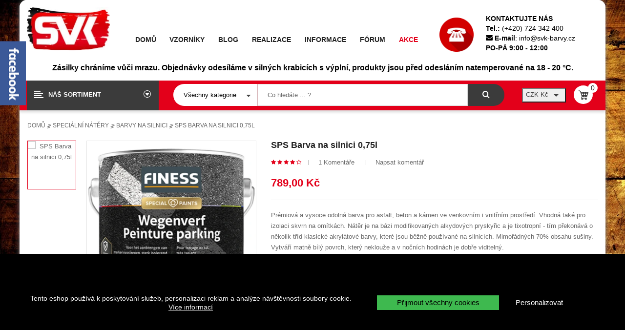

--- FILE ---
content_type: text/html; charset=utf-8
request_url: https://svk-barvy.cz/barvy-na-silnici/116-sps-barva-na-silnici-075l-8711429132976.html
body_size: 33343
content:
<!doctype html><html lang="cs"><head><meta charset="utf-8"><meta http-equiv="x-ua-compatible" content="ie=edge"><meta name="author" content="SVK barvy s.r.o."> <script type="application/ld+json">{
  "@context": "https://schema.org",
  "@type": "Organization",
  "url": "https://svk-barvy.cz/",
  "logo": "https://svk-barvy.cz/img/svk-barvy-logo-1542065986.jpg"
}</script> <meta property="og:site_name" content="SVK Barvy s.r.o." /><meta property="og:url" content="https://svk-barvy.cz/barvy-na-silnici/116-sps-barva-na-silnici-075l-8711429132976.html" /><link rel="canonical" href="https://svk-barvy.cz/barvy-na-silnici/116-sps-barva-na-silnici-075l-8711429132976.html"><title> SPS Barva na silnici 0,75l&nbsp;- SVK Barvy s.r.o.</title><meta name="description" content="Prémiová a vysoce odolná barva pro asfalt, beton a kámen ve venkovním i vnitřním prostředí. Vhodná také pro izolaci skvrn na omítkách. Nátěr je na bázi modifikovaných alkydových pryskyřic a je tixotropní - tím překonává o několik tříd klasické akrylátové barvy, které jsou běžně používané na silnicích. Mimořádných 70% obsahu sušiny. Vytváří matně bílý povrch, který neklouže a v nočních hodinách je dobře viditelný.&nbsp;"><meta name="keywords" content=" SPS Barva na silnici 0,75l "><meta name="viewport" content="width=device-width, initial-scale=1"><link rel="shortcut icon" type="image/x-icon" href="/img/favicon.ico?1542066036"><style>body.mobile_layout div.js-qv-mask.mask button{display: none !important}body.mobile_layout div.js-qv-mask.mask{max-height: 240px !important;overflow: hidden}body.mobile_layout .slick-track, body.mobile_layout .slick-list{max-height: 240px !important}body.mobile_layout .content-group-block,body.mobile_layout .header-top-content .logo-categories .spverticalmenu-mobile div.spverticalmenu .navbar-vertical{display: none}body.mobile_layout.loaded .content-group-block, body.mobile_layout.loaded .header-top-content .logo-categories .spverticalmenu-mobile div.spverticalmenu .navbar-vertical{display: block}


body.mobile_layout div.spverticalmenu #sp-vermegamenu,body.mobile_layout #sp-megamenu,body.mobile_layout .box-sticky-bottom {display: none}.fa{display:inline-block;font-family:fontawesome;font-style:normal;line-height:normal;font-size:inherit;text-rendering:auto;-webkit-font-smoothing:antialiased}.fa-fw{width:1.28571em;text-align:center}.pull-right{float:right}.fa-spin{-webkit-animation:fa-spin 2s linear infinite}.fa-search::before{content:'\f002'}.fa-star::before{content:'\f005'}.fa-remove::before,.fa-times::before{content:'\f00d'}.fa-check-square-o::before{content:'\f046'}.fa-phone::before{content:'\f095'}.fa-sort-desc::before{content:'\f0dd'}.fa-envelope::before{content:'\f0e0'}.fa-angle-double-up::before{content:'\f102'}.fa-circle-o-notch::before{content:'\f1ce'}.fa-shopping-bag::before{content:'\f290'}input::-webkit-input-placeholder{opacity:1;color:inherit}html{font-family:sans-serif}body{margin:0}aside,header,main,nav,section{display:block}a{background-color:transparent}strong{font-weight:inherit}strong{font-weight:bolder}h1{font-size:2em;margin:.67em 0}sup{font-size:75%;line-height:0;position:relative;vertical-align:baseline}sup{top:-.5em}img{border-style:none}button,input,select,textarea{font-family:inherit;font-size:inherit;font-style:inherit;font-variant:inherit;font-weight:inherit;line-height:inherit}button,input,select{overflow:visible}button,input,select,textarea{margin:0}button,select{text-transform:none}button,html [type="button"],[type="submit"]{-webkit-appearance:button}textarea{overflow:auto}html{box-sizing:border-box}*,::before,::after{box-sizing:inherit}html{font-size:16px}h1,h3,h4{margin-top:0;margin-bottom:.5rem}p{margin-top:0;margin-bottom:1rem}ul{margin-top:0;margin-bottom:1rem}ul ul{margin-bottom:0}a{text-decoration:none}a:not([href]):not([tabindex]){color:inherit;text-decoration:none}img{max-width:100%;vertical-align:middle}table{border-collapse:collapse;background-color:transparent}label{display:inline-block;margin-bottom:.5rem}input,button,select,textarea{margin:0;line-height:inherit;border-top-left-radius:0;border-top-right-radius:0;border-bottom-right-radius:0;border-bottom-left-radius:0}textarea{resize:vertical}h1,h3,h4{margin-bottom:.5rem;font-weight:600;line-height:1.1}h1{font-size:1.375rem}h3{font-size:1.125rem}h4{font-size:1.125rem}.container{margin-left:auto;margin-right:auto;padding-left:15px;padding-right:15px}.container::after{content:'';display:table;clear:both}@media (max-width:543px){.container{max-width:100%}}@media (min-width:544px){.container{max-width:540px}}@media (min-width:768px){.container{max-width:720px}}@media (min-width:992px){.container{max-width:960px}}@media (min-width:1200px){.container{max-width:100%}}.row{margin-left:-15px;margin-right:-15px}.row::after{content:'';display:table;clear:both}.col-xs-5,.col-xs-7,.col-xs-12,.col-sm-4,.col-sm-8,.col-sm-12,.col-lg-2,.col-lg-3,.col-lg-5,.col-lg-6,.col-lg-7,.col-lg-9{position:relative;min-height:1px;padding-right:15px;padding-left:15px}.col-xs-5{float:left;width:41.66667%}.col-xs-7{float:left;width:58.33333%}.col-xs-12{float:left;width:100%}@media (min-width:544px){.col-sm-4{float:left;width:33.33333%}.col-sm-8{float:left;width:66.66667%}.col-sm-12{float:left;width:100%}}@media (min-width:992px){.col-lg-2{float:left;width:16.66667%}.col-lg-3{float:left;width:25%}.col-lg-5{float:left;width:41.66667%}.col-lg-6{float:left;width:50%}.col-lg-7{float:left;width:58.33333%}.col-lg-9{float:left;width:75%}}.form-control{display:block;width:100%;padding:.5rem .75rem;font-size:1rem;line-height:1.25;color:rgb(102,102,102);background-color:rgb(255,255,255);background-image:none;background-clip:padding-box;border:1px solid rgba(0,0,0,.14902);border-top-left-radius:0;border-top-right-radius:0;border-bottom-right-radius:0;border-bottom-left-radius:0}select.form-control:not([size]):not([multiple]){height:2.5rem}.form-group{margin-bottom:1rem}.btn{display:inline-block;font-weight:400;line-height:1.25;text-align:center;white-space:nowrap;vertical-align:middle;border:1px solid transparent;padding:.5rem 1rem;font-size:1rem;border-top-left-radius:0;border-top-right-radius:0;border-bottom-right-radius:0;border-bottom-left-radius:0}.btn-primary{color:rgb(255,255,255);background-color:rgb(47,181,210);border-color:transparent}.dropdown{position:relative}.dropdown-menu{position:absolute;top:100%;left:0;z-index:1000;display:none;float:left;min-width:160px;padding:5px 0;margin:2px 0 0;color:rgb(135,135,135);text-align:left;list-style:none;background-color:rgb(255,255,255);background-clip:padding-box;border:1px solid rgba(0,0,0,.14902);border-top-left-radius:0;border-top-right-radius:0;border-bottom-right-radius:0;border-bottom-left-radius:0}.dropdown-item{display:block;width:100%;padding:3px 20px;clear:both;font-weight:400;color:rgb(135,135,135);text-align:inherit;white-space:nowrap;background-image:none;border:0;background-position:initial initial;background-repeat:initial initial}.input-group{position:relative;width:100%;display:table;border-collapse:separate}.nav{padding-left:0;margin-bottom:0;list-style:none}.navbar{position:relative;padding:.5rem 1rem}.navbar::after{content:'';display:table;clear:both}@media (min-width:544px){.navbar{border-top-left-radius:0;border-top-right-radius:0;border-bottom-right-radius:0;border-bottom-left-radius:0}}.breadcrumb{list-style:none;border-top-left-radius:0;border-top-right-radius:0;border-bottom-right-radius:0;border-bottom-left-radius:0}.breadcrumb::after{content:'';display:table;clear:both}.alert{padding:1rem;margin-bottom:1rem;border:1px solid transparent;border-top-left-radius:0;border-top-right-radius:0;border-bottom-right-radius:0;border-bottom-left-radius:0}.close{float:right;font-size:1.5rem;font-weight:700;line-height:1;color:rgb(0,0,0);text-shadow:rgb(255,255,255) 0 1px 0;opacity:.2}.clearfix::after{content:'';display:table;clear:both}.pull-xs-right{float:right!important}@media (max-width:767px){.hidden-sm-down{display:none!important}}@media (min-width:768px){.hidden-md-up{display:none!important}}@media (max-width:991px){.hidden-md-down{display:none!important}}@font-face{font-family:'Material Icons';font-display:swap;font-style:normal;font-weight:400;src:local(Material Icons),local(MaterialIcons-Regular),url(../css/570eb83859dc23dd0eec423a49e147fe.woff2) format('woff2'),url(../css/012cf6a10129e2275d79d6adac7f3b02.woff) format('woff'),url(../css/a37b0c01c0baf1888ca812cc0508f6e2.ttf) format('truetype')}.material-icons{font-family:'Material Icons';font-weight:400;font-style:normal;font-size:24px;display:inline-block;vertical-align:middle;width:1em;height:1em;line-height:1;text-transform:none;letter-spacing:normal;word-wrap:normal;white-space:nowrap;direction:ltr;-webkit-font-smoothing:antialiased;text-rendering:optimizelegibility}ul{list-style:none;padding:0}.btn-primary{box-shadow:rgba(0,0,0,.0980392) 2px 2px 11px 0;text-transform:uppercase;font-weight:600;padding:.5rem 1.25rem}label{color:rgb(65,65,65);text-align:right;font-size:.875rem}.form-control{background-color:rgb(235,235,235);color:rgb(102,102,102);border:none;padding:.5rem 1rem;background-position:initial initial;background-repeat:initial initial}.form-control-select{height:2.625rem;-webkit-appearance:none;background-image:url([data-uri]);background-attachment:scroll;background-color:rgb(235,235,235);background-size:1.25rem;padding-right:2rem;background-position:right .5rem top 50%;background-repeat:no-repeat no-repeat}.alert{font-size:.8125rem}.dropdown .expand-more{color:rgb(65,65,65)}.dropdown select{border:0 none;outline:rgb(0,0,0) none;background-color:white;background-position:initial initial;background-repeat:initial initial}#product #content{position:relative}.product-price{color:rgb(47,181,210);display:inline-block}.product-actions .control-label{margin-bottom:.375rem;display:block;width:100%}.product-actions .add-to-cart{height:2.75rem;line-height:inherit;padding-top:.625rem}.product-quantity .qty{float:left;width:80px;margin-bottom:.5rem}.product-quantity .add{float:left;margin-bottom:.5rem}.product-quantity #quantity_wanted{color:rgb(65,65,65);background-color:white;height:2.75rem;padding:.175rem .5rem;width:3rem}.product-discounts{margin-bottom:1.5rem}.product-prices{margin-top:1.25rem}.product-prices div{margin-bottom:.625rem}.product-prices .tax-shipping-delivery-label{font-size:.8125rem;color:rgb(135,135,135)}.product-cover{position:relative}.product-images>li.thumb-container{display:inline}.product-images>li.thumb-container>.thumb{margin-bottom:20px}.product-images>li.thumb-container>.thumb.selected{border:3px solid rgb(47,181,210)}.product-variants>.product-variants-item{margin:1.25rem 0}.product-variants>.product-variants-item select{border:1px solid rgb(235,235,235);height:2.5rem;width:3.75rem}.product-refresh{margin-top:1.25rem}@media (max-width:991px){.product-cover img{width:100%}}.breadcrumb{margin:0;padding:35px 0}.breadcrumb .breadcrumb-container{background-color:transparent;border-top-left-radius:0;border-top-right-radius:0;border-bottom-right-radius:0;border-bottom-left-radius:0;border:none;margin:0;color:rgb(125,125,125);font-size:12px;text-transform:uppercase;padding:0;font-weight:600;background-position:initial initial;background-repeat:initial initial}.breadcrumb .breadcrumb-container ul{margin:0 -15px;padding:0}.breadcrumb .breadcrumb-container ul li{display:inline-block;position:relative;padding:0 15px;font-size:12px}.breadcrumb .breadcrumb-container ul li a{color:rgb(125,125,125);font-weight:600}.breadcrumb .breadcrumb-container ul li::after{content:'\>';display:block;height:10px;width:1px;position:absolute;right:0;top:0}.breadcrumb .breadcrumb-container ul li:last-child::after{display:none}button{outline:rgb(0,0,0)!important}textarea{max-width:100%}body{line-height:22px;font-size:13px;font-weight:400;color:rgb(125,125,125);background-color:rgb(255,255,255);position:relative;background-position:initial initial;background-repeat:initial initial}body a{color:rgb(102,102,102)}ul{margin:0}body.layout-rounded{background-image:url(/modules/spthemeconfigurator/patterns/textura-1.jpg),url(/modules/spthemeconfigurator/patterns/textura-1.jpg)!important;background-attachment:initial,initial!important;background-origin:initial,initial!important;background-clip:initial,initial!important;background-size:initial,initial!important;background-color:rgba(0,0,0,0)!important;background-position:0% 0%,100% 0%!important;background-repeat:repeat-y,repeat-y!important}@media (max-width:1200px){body{background-color:rgb(255,255,255)!important;background-position:initial initial!important;background-repeat:initial initial!important}}.content-search .ac_results,.header-center{background-color:rgb(255,255,255)!important;background-position:initial initial!important;background-repeat:initial initial!important}body.layout-rounded main{margin:0 auto!important}.header-center{padding:15px 0px!important;position:relative!important}#header_menu{margin-top:40px!important;padding-right:30px!important}.red-one a{color:rgb(227,0,26)!important}.sp-vermegamenu .navbar-nav>li>a{text-transform:none!important;padding:6px 0 8px!important}.sp-vermegamenu .dropdown-menu ul li a{text-transform:none!important;font-size:14px!important;font-weight:600!important;padding:4px 0 6px!important;margin:0 20px!important;border-bottom-width:1px!important;border-bottom-style:solid!important;border-bottom-color:rgb(239,239,239)!important}.sp-vermegamenu .dropdown-menu ul li:last-child a{border-bottom-style:none!important}@media (min-width:1200px){.header_v1 #header_menu{width:55%!important}#contact-html{width:30%!important}#contact-html .col-lg-3,#contact-html .col-lg-9{padding:0}.header_v1 #header_search{width:59.5%!important}.header_v1 #header-cart{width:15%!important}}#contact-html p{font-size:14px!important}#header_menu .sp-megamenu .home>a,#header_menu .sp-megamenu .navbar-nav>li>a{font-size:14px!important}.dropdown-menu{border:1px solid rgba(0,0,0,.14902)!important}.navbar #sp-megamenu .sp-megamenu-container,div.spverticalmenu .sp-vermegamenu .navbar-nav{height:70%!important}#content{box-shadow:none!important}.breadcrumb{padding:20px 0px!important}@media (max-width:966px){.breadcrumb .breadcrumb-container ul li{padding:0 5px}}.product-page .product-actions .product-variants .product-variants-item .selector,.product-page .product-actions .product-variants .product-variants-item select{border-top-left-radius:5px!important;border-top-right-radius:5px!important;border-bottom-right-radius:5px!important;border-bottom-left-radius:5px!important}input{border:1px solid rgba(0,0,0,.14902)!important}img.infolinka{height:70px!important;width:70px!important;margin-top:8px!important}.infolinka-text{padding-left:12px!important}div.spverticalmenu .sp-vermegamenu .navbar-nav>li div.dropdown-menu ul li a{min-width:280px!important;max-width:100%!important}a.backtotop{background-color:rgb(227,0,26)!important}.content-footer *{color:rgb(168,168,168)!important}@media (min-width:767px){.product-page .product-actions .product-add-to-cart .control-label,.product-page .product-actions .product-variants .product-variants-item .control-label{min-width:140px!important}}#_desktop_currency_selector{float:left!important;margin:5px 0px!important}.spr_selector{width:25%!important}.content-search{width:63%!important}div.spverticalmenu .sp-vermegamenu .navbar-nav>li>a{padding:11px 0 13px!important}div.spverticalmenu h3{padding:22px 20px 25px 44px!important}@media (max-width:1200px){main{background-color:rgb(255,255,255)!important;background-position:initial initial!important;background-repeat:initial initial!important}}#wrapper{padding:0 0 40px;overflow:hidden}.header-center{padding:32px 0;background-color:rgb(255,255,255);position:relative;background-position:initial initial;background-repeat:initial initial}.header-bottom{background-color:rgb(227,0,26);box-shadow:rgb(221,221,221) 0 4px 5px;background-position:initial initial;background-repeat:initial initial}#header-cart{position:static;margin:10px 0}#header_menu{margin:3px 0 0;position:static}.header-ontop{position:relative}@media (min-width:1200px){.header_v1 #header_menu{width:63%}div.contact-html{width:20%}}.product-page .images-container .js-qv-mask .thumb-container{outline:none;height:auto;text-align:center}.product-page .images-container .js-qv-mask .thumb-container img{border:1px solid rgb(232,232,232);background-color:rgb(255,255,255);display:inline-block;background-position:initial initial;background-repeat:initial initial}.product-page .images-container .js-qv-mask .thumb-container img.selected{border-color:rgb(227,0,26)}.product-page .images-container .product-cover{border:1px solid rgb(229,229,229);display:block;text-align:center}.product-page .images-container.vertical-thumbnails .js-qv-mask{float:left;width:102px;top:-10px;position:relative}.product-page .images-container.vertical-thumbnails .js-qv-mask .thumb-container{margin:10px 0}.product-page .images-container.vertical-thumbnails .product-cover{float:right;width:calc(100% - 122px)}.product-page h1.product-name{font-size:18px;margin:0 0 15px;font-weight:700;color:rgb(34,34,34);position:relative;text-transform:capitalize}.product-page .product-short-description{margin-bottom:35px}.product-page .product-short-description p{margin:0}.product-page #product-availability{display:block;margin:30px 0 0;font-weight:600;color:rgb(62,185,79);text-transform:uppercase;font-size:12px;background-color:transparent;background-position:initial initial;background-repeat:initial initial}.product-page #product-availability .fa{margin-right:10px}.product-page .product-prices{display:block;margin-bottom:20px;padding-bottom:20px;border-bottom-width:1px;border-bottom-style:solid;border-bottom-color:rgb(240,240,237)}.product-page .product-prices .product-price{font-weight:700;font-size:22px;display:inline-block;margin:0;color:rgb(227,0,26)}.product-page .product-prices .tax-shipping-delivery-label{margin:0}.product-page .product-actions .control-label{display:inline-block;color:rgb(34,34,34);font-weight:700;width:auto;min-width:80px;text-transform:uppercase;vertical-align:top;margin:0;font-size:14px}.product-page .product-actions .product-variants .product-variants-item{margin:0 0 13px;display:block}.product-page .product-actions .product-variants .product-variants-item .control-label{padding:12px 0 0}.product-page .product-actions .product-variants .product-variants-item .selector{display:inline-block}.product-page .product-actions .product-variants .product-variants-item .selector{position:relative;height:42px;width:200px;overflow:hidden;border-top-left-radius:0;border-top-right-radius:0;border-bottom-right-radius:0;border-bottom-left-radius:0;border:1px solid rgb(235,235,235);padding:0}.product-page .product-actions .product-variants .product-variants-item .selector::after{content:'\f0dd';background-color:rgb(255,255,255);color:rgb(79,79,79);text-align:center;margin:0;position:absolute;right:0;top:0;height:40px;width:40px;line-height:36px;z-index:0;font-family:Fontawesome;background-position:initial initial;background-repeat:initial initial}.product-page .product-actions .product-variants .product-variants-item select{width:100%;height:100%;padding:0 10px;border:none;background-image:none;color:rgb(116,116,116);line-height:40px;outline:none;background-position:initial initial;background-repeat:initial initial}.product-page .product-actions .product-variants .product-variants-item select option{padding:5px 12px}.product-page .product-actions .product-discounts{margin:0}.product-page .product-actions .product-add-to-cart .control-label{padding:12px 0 0}.product-page .product-actions .product-add-to-cart .product-quantity{display:inline-block}.product-page .product-actions .product-add-to-cart .product-quantity #quantity_wanted{height:40px;width:42px;padding:0 10px;text-align:center;border:none;z-index:0}.product-page .product-actions .product-add-to-cart .product-quantity .qty{margin:0;display:inline-block;float:left}.product-page .product-actions .product-add-to-cart .product-quantity .qty .input-group{width:auto;border:1px solid rgb(221,221,221);border-top-left-radius:5px;border-top-right-radius:5px;border-bottom-right-radius:5px;border-bottom-left-radius:5px;background-color:rgb(255,255,255);background-position:initial initial;background-repeat:initial initial}.product-page .product-actions .product-add-to-cart .add{margin:5px 0 0;display:inline-block;vertical-align:top}.product-page .product-actions .product-add-to-cart .add-to-cart{box-shadow:none;color:rgb(255,255,255);font-size:13px;font-weight:600;text-transform:none;background-color:rgb(227,0,26);border:none;border-top-left-radius:15px;border-top-right-radius:15px;border-bottom-right-radius:15px;border-bottom-left-radius:15px;padding:0 10px;height:32px;line-height:31px;margin:0 10px;outline:none;background-position:initial initial;background-repeat:initial initial}.product-page .product-actions .product-add-to-cart .product-minimal-quantity{margin-bottom:0}.currency-selector .dropdown-menu{margin:0;background-color:rgb(255,255,255);right:0;left:auto;padding:0;border:1px solid rgb(235,235,235);z-index:101;width:100px;min-width:0;background-position:initial initial;background-repeat:initial initial}.currency-selector .dropdown-menu li{border-top-style:solid;border-top-width:1px;border-top-color:rgb(235,235,235);line-height:35px}.currency-selector .dropdown-menu li:first-child{border-top-style:none}.currency-selector .dropdown-menu li.current{background-color:rgb(241,241,241);background-position:initial initial;background-repeat:initial initial}.currency-selector .dropdown-menu li a{display:block;text-transform:uppercase;font-size:13px;padding:0 10px;font-weight:400}.spblockcart{padding:0;float:right;display:inline-block;margin:0}.spblockcart .shopping_cart{position:relative;display:inline-block;vertical-align:middle;text-align:left}.spblockcart .shopping-cart-title{vertical-align:middle;color:rgb(34,34,34);font-size:14px;font-weight:600}.spblockcart .cart-content{display:none}.spblockcart span.icon{width:39px;line-height:38px;display:inline-block;text-align:center;color:transparent;margin:0 5px;background-image:url([data-uri]);background-color:rgb(255,255,255);border-top-left-radius:50%;border-top-right-radius:50%;border-bottom-right-radius:50%;border-bottom-left-radius:50%;font-size:0;background-position:50% 50%;background-repeat:no-repeat no-repeat}.spblockcart .cart-products-count{height:20px;width:20px;line-height:20px;text-align:center;border-top-left-radius:50%;border-top-right-radius:50%;border-bottom-right-radius:50%;border-bottom-left-radius:50%;padding:0;color:rgb(34,34,34);background-color:rgb(255,255,255);font-size:14px;position:absolute;left:auto;top:-5px;bottom:auto;right:-5px;background-position:initial initial;background-repeat:initial initial}.spblockcart span.shopping-cart-title{display:block;vertical-align:middle;color:rgb(34,34,34);font-size:14px;margin:5px 0 3px;font-weight:600;text-transform:uppercase}.spblockcart span.cart-products-total{color:rgb(227,0,26);font-weight:600;font-size:18px}.btn-primary{background-color:rgb(227,0,26)}.product-price{color:rgb(227,0,26)}div.comments_note .fa-star,div.star_content .fa-star{color:rgb(227,0,26)}div.comments_note .fa-star::before,div.star_content .fa-star::before{content:'\f006'}div.sp-megamenu .home{display:inline-block;position:relative}div.currency-selector .dropdown-menu li.current a{color:rgb(227,0,26)}@media (max-width:991px){.navbar .navbar-button .navbar-toggle{background-color:rgb(227,0,26);background-position:initial initial;background-repeat:initial initial}div.spverticalmenu .navbar-header .navbar-toggle{background-color:rgb(227,0,26);background-position:initial initial;background-repeat:initial initial}}a.backtotop{background-color:rgb(119,119,119);width:45px;height:45px;bottom:20px;right:20px;box-shadow:rgb(204,204,204) 0 0 3px;border-top-left-radius:50%;border-top-right-radius:50%;border-bottom-right-radius:50%;border-bottom-left-radius:50%;overflow:hidden;z-index:9999;position:fixed;display:block;text-align:center;-webkit-transform:scale(1);opacity:1}a.backtotop i{font-size:24px;line-height:45px;margin:0;color:rgb(255,255,255);padding:0}@media (min-width:1200px){body.layout-rounded main{width:1200px;margin:20px auto;background-color:rgb(255,255,255);box-shadow:rgb(119,119,119) 0 0 10px;border-top-left-radius:15px;border-top-right-radius:15px;border-bottom-right-radius:15px;border-bottom-left-radius:15px;overflow:hidden;background-position:initial initial;background-repeat:initial initial}}@media screen and (device-aspect-ratio:2/3){select,textarea,input[type="text"]{font-size:16px!important}}@media screen and (device-aspect-ratio:40/71){select,textarea,input[type="text"]{font-size:16px!important}}@media screen and (device-aspect-ratio:375/667){select,textarea,input[type="text"]{font-size:16px!important}}@media screen and (device-aspect-ratio:9/16){select,textarea,input[type="text"]{font-size:16px!important}}@media (min-width:1200px){.container{width:1200px}.header_v1 #header_menu{width:60%}.header_v1 div.contact-html{width:23%}.header_v1 #header-cart{width:20%}.header_v1 #header_search{width:54.5%}}@media (max-width:1199px){.spblockcart .cart-content{display:none}.header_v1 #header-logo{margin-bottom:30px;text-align:center}}@media (max-width:1199px) and (min-width:992px){.container{max-width:none;width:970px!important}.header_v1 #header-logo{width:100%}.header_v1 #header_menu{width:75%}.header_v1 .contact-html{width:25%}}@media (max-width:991px){#header_menu{background-color:rgb(0,0,0);background-position:initial initial;background-repeat:initial initial}.header_v1 .header-bottom{background-color:transparent;background-position:initial initial;background-repeat:initial initial}.header_v1 .header-bottom .container{padding-top:70px;position:relative}.header_v1 #header_search{position:absolute;top:0;margin:0}.header_v1 #header-cart{height:50px;margin:0;background-color:rgb(0,0,0);padding:5px 15px 0;background-position:initial initial;background-repeat:initial initial}}@media (max-width:991px) and (min-width:768px){.container{max-width:none;width:auto!important}}@media (max-width:767px){.container{max-width:none;width:auto!important}.currency-selector .dropdown-menu{left:0;right:auto}}@media (max-width:480px){.btn,button,.button,input.button{padding:7px 10px}div.spblockcart .cart-icon{margin:0}}.container{width:1200px}body.layout-rounded:not(.mobile_layout){background-image:url(/modules/spthemeconfigurator//patterns/textura-1.jpg)}.layout-rounded{background-repeat:no-repeat no-repeat}.layout-rounded{background-attachment:fixed}body{font-family:'Open Sans',Helvetica,Arial,sans-serif}h1,h3,h4{font-family:Raleway,Helvetica,Arial,sans-serif}.breadcrumb .breadcrumb-container ul li a,.product-prices,#product-availability,#product .product-variants,.sp-megamenu .navbar-nav li a,.sp-megamenu .home a,.sp-vermegamenu .navbar-nav li a{font-family:Raleway,Helvetica,Arial,sans-serif}.contact-html{margin-top:13px}.contact-html div.text{display:inline-block;vertical-align:top}.contact-html div.text p{margin-bottom:0;line-height:20px}.navbar{border:none;margin:0;border-top-left-radius:0;border-top-right-radius:0;border-bottom-right-radius:0;border-bottom-left-radius:0;z-index:inherit;position:inherit}.spmegamenu{font-size:0}.spmegamenu .navbar{padding:0}.sp-megamenu{padding:0;min-height:inherit;text-align:right}.sp-megamenu .navbar-nav{float:none;display:inline-block;vertical-align:top}.sp-megamenu .navbar-nav>li{display:inline-block;float:none;position:inherit}.sp-megamenu .navbar-nav>li>a{color:rgb(34,34,34);font-size:13px;text-transform:uppercase;padding:15px 0 14px;margin:0 15px;font-weight:700;display:block;position:relative}.sp-megamenu .navbar-nav>li .dropdown-menu{z-index:-1;border:none;border-top-left-radius:0;border-top-right-radius:0;border-bottom-right-radius:0;border-bottom-left-radius:0;display:block;visibility:hidden;top:150%;font-size:13px;opacity:0;min-width:inherit;margin:0}.sp-megamenu .navbar-nav>li .dropdown-menu::before{content:'';background-color:transparent;top:-7px;width:100%;height:7px;left:0;position:absolute;background-position:initial initial;background-repeat:initial initial}@media (min-width:966px){.sp-megamenu .navbar-nav>li>.dropdown-menu{border:1px solid rgb(225,225,225)!important;background-color:rgb(225,225,225)!important;background-position:initial initial!important;background-repeat:initial initial!important}}.sp-megamenu .navbar-nav>li{position:inherit}.sp-megamenu .navbar-nav>li>.dropdown-menu{left:0;right:0;padding:10px 15px 15px}.sp-megamenu .navbar-nav>li>.dropdown-menu>ul li{float:left;padding:15px}.sp-megamenu .navbar-nav>li>.dropdown-menu>ul li>a{text-transform:uppercase;font-weight:700;color:rgb(34,34,34);display:block;font-size:14px}.sp-megamenu .navbar-nav>li>.dropdown-menu>ul li>a::after{display:none}.sp-megamenu .navbar-nav>li{position:inherit}.sp-megamenu .navbar-nav>li .dropdown-menu{left:0;right:0;padding:0;border-top-left-radius:5px;border-top-right-radius:5px;border-bottom-right-radius:5px;border-bottom-left-radius:5px}.sp-megamenu .navbar-nav>li .dropdown-menu ul li{float:left;padding:15px}.sp-megamenu .navbar-nav>li.css_type{position:relative}.sp-megamenu .home{display:inline-block;position:relative;vertical-align:top;font-size:0}.sp-megamenu .home>a{color:rgb(34,34,34);display:block;font-size:13px;font-weight:700;padding:14px 0;margin:0 15px;position:relative;text-transform:uppercase}.label-menu{display:none}#remove-megamenu{display:none}.sp-megamenu .navbar-nav>li>.dropdown-menu>ul>li>a{font-size:14px;font-weight:700;text-transform:uppercase;padding:0;margin-bottom:0;color:rgb(34,34,34);display:block}@media (max-width:1199px) and (min-width:992px){.sp-megamenu{text-align:left}}@media (min-width:992px){.spmegamenu .navbar-button{display:none}}@media (max-width:991px){.navbar .navbar-button{height:50px}.navbar .navbar-button .navbar-toggle{margin:0;text-align:center;border-top-left-radius:0;border-top-right-radius:0;border-bottom-right-radius:0;border-bottom-left-radius:0;border:none;display:block;height:50px;width:55px;padding:15px}.navbar .navbar-button .navbar-toggle .icon-bar{height:4px;width:24px;display:block;margin:0 0 4px;background-color:rgb(255,255,255);border-top-left-radius:0;border-top-right-radius:0;border-bottom-right-radius:0;border-bottom-left-radius:0;background-position:initial initial;background-repeat:initial initial}.navbar .navbar-button .navbar-toggle .icon-bar:last-child{margin-bottom:0}.navbar #sp-megamenu{position:fixed;top:0;left:0;background-color:rgba(68,73,78,.952941);bottom:0;width:280px;padding:0;z-index:999999;visibility:hidden;-webkit-transform:translate3d(-280px,0,0);text-align:left;background-position:initial initial;background-repeat:initial initial}.navbar #sp-megamenu .label-menu{padding:20px;font-size:24px;color:rgb(255,255,255);display:block;background-color:rgb(0,0,0);margin-bottom:1px;background-position:initial initial;background-repeat:initial initial}.navbar #sp-megamenu #remove-megamenu{z-index:10;color:rgb(255,255,255);position:absolute;top:5px;right:7px;display:block;font-size:14px}.navbar #sp-megamenu .sp-megamenu-container{overflow-y:auto;overflow-x:hidden;margin:0;height:295px}.navbar #sp-megamenu .navbar-nav{float:none;text-align:left;overflow:hidden;margin:0;display:block}.navbar #sp-megamenu .navbar-nav li{float:left;position:relative;width:100%;margin:0 0 1px}.navbar #sp-megamenu .navbar-nav li a{color:rgb(255,255,255);font-weight:400;text-transform:none;padding:15px 20px;border:none;margin:0;background-color:rgb(51,51,51);line-height:inherit;font-size:14px;background-position:initial initial;background-repeat:initial initial}.navbar #sp-megamenu .navbar-nav li a::after{display:none}.navbar #sp-megamenu .navbar-nav li span.grower{display:inline-block;position:absolute;right:0;font-family:FontAwesome;font-size:10px;top:0;color:rgb(255,255,255);opacity:1;text-shadow:none;height:100%;text-align:center;width:50px;line-height:48px;background-color:rgb(0,0,0);background-position:initial initial;background-repeat:initial initial}.navbar #sp-megamenu .navbar-nav li span.grower.close::before{content:'\f067'}.navbar #sp-megamenu .navbar-nav li .dropdown-menu{position:relative;display:none;opacity:1;visibility:inherit;margin:0;box-shadow:none;top:auto;left:auto;right:auto;bottom:auto;border:none;background-color:rgb(0,0,0);z-index:9;padding:15px 20px;width:100%!important;background-position:initial initial;background-repeat:initial initial}.navbar #sp-megamenu .navbar-nav li .dropdown-menu::after{display:none}.navbar #sp-megamenu .navbar-nav ul li{padding:10px 0;border:none;width:100%!important}.navbar #sp-megamenu .navbar-nav ul li a{font-size:12px;padding:0;background-color:transparent;background-position:initial initial;background-repeat:initial initial}.navbar #sp-megamenu .home{display:block;overflow:hidden;margin-bottom:1px}.navbar #sp-megamenu .home>a{padding:15px 20px;background-color:rgb(34,34,34);color:rgb(255,255,255);font-size:13px;font-weight:400;line-height:inherit;margin:0;text-transform:none;background-position:initial initial;background-repeat:initial initial}.navbar #sp-megamenu .home>a::after{display:none}.navbar #sp-megamenu .navbar-nav li .dropdown-menu{border-top-left-radius:0;border-top-right-radius:0;border-bottom-right-radius:0;border-bottom-left-radius:0}.sp-vermegamenu{min-height:52px!important}.sp-megamenu .home>a::before{content:none}.sp-megamenu .navbar-nav>li.parent>a::before{content:none}}@media (max-width:767px) and (min-width:480px){.navbar #sp-megamenu .sp-megamenu-container{height:230px}}@media (max-width:479px){.navbar #sp-megamenu .sp-megamenu-container{height:357px}}.sp-vermegamenu .navbar-nav>li{float:none;position:static}div.spverticalmenu{position:relative;z-index:5}div.spverticalmenu h3{color:rgb(255,255,255);font-size:13px;font-weight:700;text-transform:uppercase;background-color:rgb(59,59,59);padding:22px 20px 23px 44px;margin-bottom:0;position:relative;margin-top:0;background-position:initial initial;background-repeat:initial initial}div.spverticalmenu h3::before{position:absolute;content:'';background-image:url([data-uri]);background-attachment:scroll;background-color:transparent;height:17px;top:21px;left:15px;right:auto;width:19px;background-position:50% 50%;background-repeat:no-repeat no-repeat}div.spverticalmenu h3::after{position:absolute;content:'';background-image:url([data-uri]);background-attachment:scroll;background-color:transparent;height:17px;width:17px;top:19px;left:auto;right:15px;background-position:50% 50%;background-repeat:no-repeat no-repeat}div.spverticalmenu .navbar-vertical{display:none;width:100%;position:absolute;z-index:4;border-top-style:none}div.spverticalmenu .sp-vermegamenu{background-color:rgb(255,255,255);border:1px solid rgb(231,231,231)}div.spverticalmenu .sp-vermegamenu .navbar-nav>li{position:relative}div.spverticalmenu .sp-vermegamenu .navbar-nav>li>a{padding:11px 0 13px;margin:0 20px;border-bottom-width:1px;border-bottom-style:solid;border-bottom-color:rgb(239,239,239);color:rgb(34,34,34);font-weight:600;background-color:transparent;font-size:14px;text-transform:capitalize;line-height:22px;display:block;background-position:initial initial;background-repeat:initial initial}div.spverticalmenu .sp-vermegamenu .navbar-nav>li.item-1.parent a{position:relative}div.spverticalmenu .sp-vermegamenu .navbar-nav>li.item-1.parent a::before{content:'\f105';font-family:fontawesome;font-size:14px;font-weight:400;color:rgb(125,125,125);position:absolute;right:0;left:auto;line-height:24px}div.spverticalmenu .sp-vermegamenu .navbar-nav>li.item-1.parent ul li a::before{content:''}.sp-vermegamenu .menu>li>.dropdown-menu{display:block;visibility:hidden;opacity:0;z-index:99999;left:110%;top:0}.sp-vermegamenu .menu>li>.dropdown-menu{padding:0}.sp-vermegamenu .dropdown-menu{min-width:155px;background-color:white;font-size:13px;color:black;background-position:initial initial;background-repeat:initial initial}.sp-vermegamenu .dropdown-menu ul{display:block}.sp-vermegamenu .dropdown-menu ul li{display:block;position:relative}.sp-vermegamenu .dropdown-menu ul li a{display:block;padding:2px 10px;color:rgb(101,101,101);text-transform:capitalize;font-weight:400;font-size:13px}.sp-vermegamenu #remove-vermegamenu{padding:15px 20px;z-index:10;display:none;background-color:rgb(0,0,0);font-size:14px;font-weight:700;text-transform:uppercase;border-bottom-width:1px;border-bottom-style:solid;border-bottom-color:rgba(68,73,78,.952941);color:rgb(255,255,255);background-position:initial initial;background-repeat:initial initial}.sp-vermegamenu #remove-vermegamenu::after{content:'\f00d';color:rgb(255,255,255);font-size:14px;position:absolute;top:10px;right:10px;font-family:fontawesome;z-index:10}@media (max-width:1024px){.sp-vermegamenu .dropdown-menu{min-width:155px}}@media (min-width:992px){.spverticalmenu .navbar-header{display:none}.sp-vermegamenu .menu>li>.dropdown-menu{display:block;-webkit-transform-origin:0 0 0;top:0;opacity:0;position:absolute;border-top-width:2px;border-top-style:solid;border-top-color:transparent;-webkit-transform:scale(0,1);z-index:3;left:100%;border-top-left-radius:0;border-top-right-radius:0;border-bottom-right-radius:0;border-bottom-left-radius:0}}@media (max-width:991px){#vertical_menu{padding:0 0 0 15px;background-color:rgb(0,0,0);height:50px;background-position:initial initial;background-repeat:initial initial}div.spverticalmenu .navbar-vertical{left:0;right:auto;top:0;display:block}div.spverticalmenu h3{display:none}div.spverticalmenu h3::before,div.spverticalmenu h3::after{display:none}div.spverticalmenu .navbar-header{position:absolute;top:0}div.spverticalmenu .navbar-header .navbar-toggle{padding:15px;border-top-left-radius:0;border-top-right-radius:0;border-bottom-right-radius:0;border-bottom-left-radius:0;margin:0;border:none;display:block;height:50px}div.spverticalmenu .navbar-header .navbar-toggle .icon-bar{background-color:rgb(255,255,255);display:block;height:4px;width:26px;margin-top:4px}div.spverticalmenu .navbar-header .navbar-toggle .icon-bar.bar1{width:10px}div.spverticalmenu .navbar-header .navbar-toggle .icon-bar.bar2{width:18px}div.spverticalmenu .sp-vermegamenu{border:none;padding:0;position:fixed;top:0;left:0;background-color:rgb(51,51,51);bottom:0;width:280px;z-index:99999;overflow-x:hidden;overflow-y:auto;visibility:hidden;-webkit-transform:translate3d(-280px,0,0);height:100%;background-position:initial initial;background-repeat:initial initial}div.spverticalmenu .sp-vermegamenu #remove-vermegamenu{display:block}div.spverticalmenu .sp-vermegamenu .navbar-nav{overflow-y:auto;float:none;height:295px;margin:0}div.spverticalmenu .sp-vermegamenu .navbar-nav>li{background-color:rgb(255,255,255);position:relative;background-position:initial initial;background-repeat:initial initial}div.spverticalmenu .sp-vermegamenu .navbar-nav>li.item-1{background-color:rgb(51,51,51);background-position:initial initial;background-repeat:initial initial}div.spverticalmenu .sp-vermegamenu .navbar-nav>li>a{padding:0 10px;margin:0;border-bottom-width:1px;border-bottom-style:solid;border-bottom-color:rgba(68,73,78,.952941);line-height:50px;color:rgb(255,255,255)}div.spverticalmenu .sp-vermegamenu .navbar-nav li .dropdown-menu{position:relative;display:none;opacity:1;visibility:inherit;margin-top:0;float:none;width:100%!important;box-shadow:none!important;border:none!important}div.spverticalmenu .sp-vermegamenu li.parent .dropdown-menu{display:none;padding:0;left:0}div.spverticalmenu .sp-vermegamenu .navbar-nav li{clear:both;position:relative!important}div.spverticalmenu .sp-vermegamenu .navbar-nav>li.parent>a::before{display:none}div.spverticalmenu .sp-vermegamenu .navbar-nav>li.parent>a::after{display:none}div.spverticalmenu .sp-vermegamenu .navbar-nav>li.parent span.grower{display:block;background-color:rgb(0,0,0);position:absolute;right:0;left:auto;font-family:FontAwesome;font-size:14px;height:50px;width:50px;top:0;text-align:center;line-height:48px;font-weight:300;opacity:1;color:rgb(255,255,255);background-position:initial initial;background-repeat:initial initial}div.spverticalmenu .sp-vermegamenu .navbar-nav>li.parent span.grower.close::before{content:'\f067'}}div.comments_note div.star_content{padding:0;font-size:11px;color:rgb(125,125,125);display:inline-block;width:auto}#product_comments_block_extra{font-size:11px;font-weight:400;margin:15px 0;padding:0}#product_comments_block_extra .comments_note{display:inline-block;margin:0 15px 0 0}#product_comments_block_extra .star_content{display:inline-block;width:auto}#product_comments_block_extra .comments_advices{display:inline-block;vertical-align:top;padding:0}#product_comments_block_extra .comments_advices a{display:inline-block;position:relative;padding:0 20px;color:rgb(125,125,125);font-size:13px}#product_comments_block_extra .comments_advices a::after{content:'';display:inline-block;height:10px;width:1px;background-color:rgb(125,125,125);position:absolute;left:0;top:6px;background-position:initial initial;background-repeat:initial initial}#comment-form .alert{width:100%;margin:0 auto;background-color:rgb(255,249,196);padding:16px;border-top-left-radius:2px;border-top-right-radius:2px;border-bottom-right-radius:2px;border-bottom-left-radius:2px;color:rgb(33,33,33);position:relative}#comment-form .alert ul{padding:0px!important;margin:0px!important}.iclose-btn{z-index:500250;position:absolute;right:5px;top:2px}.star_content{width:100%}#shaim_cks{z-index:9999;font-size:14px;line-height:1.3em;font-family:Arial;left:0;text-align:center;width:100%;clear:both}#shaim_cks .ck_table{width:100%}#shaim_cks .closebutton{text-indent:0;display:inline-block;font-family:Arial;font-size:15px;font-style:normal;height:30px;line-height:30px;text-decoration:none;text-align:center;padding:0 30px;opacity:1}#shaim_cks .more_info_href{text-decoration:underline}#shaim_cks .ck_table td.first{text-align:center}#shaim_cks .ck_table td.second{width:auto;vertical-align:middle;padding-right:20px}@media (max-width:800px){#shaim_cks .ck_table td.first{display:block}#shaim_cks .ck_table td.second{display:inline}}#wrapper{margin:0 auto;width:auto}.spr_selector{position:relative;padding:0;width:22%;border-top-left-radius:45px;border-top-right-radius:0;border-bottom-right-radius:0;border-bottom-left-radius:45px;height:45px;margin-right:1px;background-color:rgb(255,255,255);display:inline-block;border:2px solid transparent;vertical-align:top;font-size:13px;background-position:initial initial;background-repeat:initial initial}.spr_selector label{position:absolute;margin:0;top:0;right:0;font-size:14px;text-align:center;z-index:2;background-color:rgb(255,255,255);width:30px;line-height:38px;height:41px;background-position:initial initial;background-repeat:initial initial}.spr_selector .spr_select{border:none;box-shadow:none;position:relative;z-index:1;height:100%;width:100%;background-color:transparent;padding:10px 15px;outline:none;background-position:initial initial;background-repeat:initial initial}.content-search{position:relative;width:66%;display:inline-block}.content-search .spr-query{width:100%;box-shadow:none;font-size:13px;font-weight:400;background-color:rgb(255,255,255);border-top-left-radius:0;border-top-right-radius:0;border-bottom-right-radius:0;border-bottom-left-radius:0;height:45px;border:1px solid transparent;padding:0 20px;color:rgb(111,111,111);background-position:initial initial;background-repeat:initial initial}.content-search .ac_results{position:absolute;top:100%;right:0;left:0;border:0;width:100%;margin-top:1px;z-index:10}@media (max-width:479px){div.spr_selector{display:none}div.content-search{width:100%}}#shaim_dotaz #shaim_dotaz_content .submit{margin:0 20px 0 0;padding:5px 0;text-align:right}#shaim_dotaz #shaim_dotaz_content #shaim_dotaz_message{width:100%;height:150px}#shaim_dotaz .shaim_right{display:inline-block;float:right}@media (max-width:768px){#shaim_dotaz .shaim_right{width:100%}}.product_list_timer .item-time{text-align:center;left:0;right:0;width:100%;position:absolute;bottom:0;background-color:rgba(255,255,255,.74902);z-index:222!important;top:0px!important;background-position:initial initial;background-repeat:initial initial}.product_list_timer .item-time .item-timer{background-color:transparent;background-position:initial initial;background-repeat:initial initial}.product_list_timer .item-time .time-item{display:inline-block;margin-right:2%;float:none;font-weight:600;font-size:1em;line-height:20px;color:rgb(255,255,255);border-bottom-style:none;padding:6px 0;background-color:rgb(0,0,0);text-align:center;width:35%!important;background-position:initial initial;background-repeat:initial initial}.product_list_timer .item-time .num-time{border-bottom-style:none}.product_list_timer .item-time .time-day{margin:0 -1px}.product_list_timer .item-reserved{font-size:28px;text-transform:uppercase;font-family:'Varela Round',Helvetica,Arial,sans-serif;margin:10% auto}#product .product_list_timer .item-time{position:relative;padding:20px}#product .product_list_timer .item-reserved{margin:10px auto}</style> <script>var expiryDate = new Date();
			  expiryDate.setMonth(expiryDate.getMonth() + 1);
				document.cookie = "critical-product-load=1; expires="+expiryDate+"; path=/";</script> <link rel="stylesheet" href="https://svk-barvy.cz/themes/sp_revo17/assets/cache/theme-f8e0361092.css" type="text/css" media="all" fetchpriority="high" /><link rel="preload" href="https://svk-barvy.cz/themes/sp_revo17/assets/css/570eb83859dc23dd0eec423a49e147fe.woff2" as="font" type="font/woff2" crossorigin fetchpriority="low"> <script type="text/javascript" src="https://svk-barvy.cz/themes/sp_revo17/assets/cache/head-b986f61091.js"  fetchpriority="high"></script> <link rel="preload" fetchpriority="high" href="https://svk-barvy.cz/themes/sp_revo17/assets/cache/head-b986f61091.js" as="script" /> <script type="text/javascript">var cookies_ajax_url = "https:\/\/svk-barvy.cz\/modules\/shaim_cookies_eu\/shaim_cookies_eu_ajax.php";
        var cookies_id_guest = 7762497;
        var cookies_secure_key = "57d6b0703a7a7dce6959ac17a3cdc530";
        var ga4_add_to_cart = 1;
        var ga4_currency = "CZK";
        var ga4_id_fo = "G-S022B6S10M";
        var ga4_product_detail = {"shaim_export_name":"","shaim_export_gifts":"","shaim_export_active":"1","tax_name":"deprecated","tax_rate":21,"id_manufacturer":"2","id_supplier":"0","id_category_default":"90","id_shop_default":"1","manufacturer_name":"SPS","supplier_name":false,"name":"SPS Barva na silnici 0,75l","description":"<p style=\"text-align: justify;\"><span style=\"font-family: tahoma, arial, helvetica, sans-serif;\">\u00a0<\/span><\/p>\r\n<h2 style=\"text-align: justify;\"><span style=\"font-family: tahoma, arial, helvetica, sans-serif;\">Popis<\/span><\/h2>\r\n<p style=\"text-align: justify;\"><span style=\"font-size: 10pt; font-family: tahoma, arial, helvetica, sans-serif;\">Pr\u00e9miov\u00e1 a extr\u00e9mn\u011b odoln\u00e1\u00a0<strong>Barva na silnici<\/strong>\u00a0v profesion\u00e1ln\u00ed kvalit\u011b, na b\u00e1zi modifikovan\u00fdch alkydov\u00fdch prysky\u0159ic a tixotropn\u00ed strukturou. D\u00edky t\u00e9to speci\u00e1ln\u00ed receptu\u0159e p\u0159ekon\u00e1v\u00e1 o n\u011bkolik t\u0159\u00edd klasick\u00e9 akryl\u00e1tov\u00e9 barvy, kter\u00e9 jsou b\u011b\u017en\u011b pou\u017e\u00edvan\u00e9 na silnic\u00edch. Disponuje mimo\u0159\u00e1dn\u00fdm obsahem su\u0161iny 70%. N\u00e1t\u011br odol\u00e1v\u00e1 vysok\u00e9mu mechanick\u00e9mu zat\u00ed\u017een\u00ed, je rychleschnouc\u00ed, v b\u00edl\u00e9m matn\u00e9m proveden\u00ed a neklou\u017ee. Produkt je dob\u0159e viditeln\u00fd v no\u010dn\u00edch hodin\u00e1ch. Ur\u010den\u00fd pro asfaltov\u00e9, betonov\u00e9 a kamenn\u00e9 povrchy. Velice snadn\u00e1 aplikace, nevytv\u00e1\u0159\u00ed \u017emolky. Z\u00e1rove\u0148 je vhodn\u00fd jako izola\u010dn\u00ed n\u00e1t\u011br pro om\u00edtky, kdy \u00fa\u010dinn\u011b zakr\u00fdv\u00e1 stopy po vod\u011b, pl\u00edsni, rzi, nikotinu apod. Takto o\u0161et\u0159en\u00e9 plochy lze pot\u00e9 snadno p\u0159emalovat klasick\u00fdmi mal\u00ed\u0159sk\u00fdmi barvami. Pro pou\u017eit\u00ed venku i v interi\u00e9ru.\u00a0<\/span><\/p>\r\n<p style=\"text-align: justify;\"><span style=\"font-size: 10pt; font-family: tahoma, arial, helvetica, sans-serif;\"><strong>Nezapome\u0148te tak\u00e9 na na\u0161\u00ed cenov\u011b v\u00fdhodnou nab\u00eddku\u00a0<span style=\"color: #0000ff;\"><a href=\"https:\/\/svk-barvy.cz\/98-malirske-naradi-a-doplnky\"><span style=\"color: #0000ff;\">\u0161t\u011btc\u016f<\/span><\/a><\/span>.<br \/>\u00a0<\/strong><\/span><\/p>\r\n<h2 style=\"text-align: justify;\"><span style=\"font-family: tahoma, arial, helvetica, sans-serif;\">Oblast pou\u017eit\u00ed<\/span><\/h2>\r\n<p style=\"text-align: justify;\"><span style=\"font-size: 10pt; font-family: tahoma, arial, helvetica, sans-serif;\">Barva na silnici je ide\u00e1ln\u00ed pro n\u00e1t\u011br asfaltov\u00fdch, betonov\u00fdch a kamenn\u00fdch ploch. Vytv\u00e1\u0159\u00ed mimo\u0159\u00e1dn\u011b odolnou vrstvu v matn\u011b b\u00edl\u00e9m proveden\u00ed. Povrch neklou\u017ee a je dob\u0159e viditeln\u00fd. Vhodn\u00fd tak\u00e9 jako izola\u010dn\u00ed n\u00e1t\u011br pro om\u00edtky - lze pak snadno p\u0159emalovat.<br \/>\u00a0<\/span><\/p>\r\n<h2 style=\"text-align: justify;\"><span style=\"font-family: tahoma, arial, helvetica, sans-serif;\">Vlastnosti produktu<\/span><\/h2>\r\n<ul style=\"text-align: justify;\">\r\n<li><span style=\"font-size: 10pt; font-family: tahoma, arial, helvetica, sans-serif;\">mimo\u0159\u00e1dn\u011b odoln\u00e1 povrchov\u00e1 \u00faprava<\/span><\/li>\r\n<li><span style=\"font-size: 10pt; font-family: tahoma, arial, helvetica, sans-serif;\">na speci\u00e1ln\u00ed b\u00e1zi modifikovan\u00e9 alkydov\u00e9 prysky\u0159ice, tixotropn\u00ed<\/span><\/li>\r\n<li><span style=\"font-size: 10pt; font-family: tahoma, arial, helvetica, sans-serif;\">rychleschnouc\u00ed<\/span><\/li>\r\n<li><span style=\"font-size: 10pt; font-family: tahoma, arial, helvetica, sans-serif;\">vhodn\u00fd tak\u00e9 jako izola\u010dn\u00ed n\u00e1t\u011br pro om\u00edtky, lze pot\u00e9 p\u0159et\u00edrat<\/span><\/li>\r\n<li><span style=\"font-size: 10pt; font-family: tahoma, arial, helvetica, sans-serif;\">dobr\u00e1 viditelnost b\u011bhem no\u010dn\u00edch hodin<\/span><\/li>\r\n<li><span style=\"font-size: 10pt; font-family: tahoma, arial, helvetica, sans-serif;\">vysok\u00fd obsah su\u0161iny 70%<\/span><\/li>\r\n<\/ul>\r\n<div style=\"text-align: justify;\"><\/div>\r\n<div style=\"text-align: justify;\"><\/div>\r\n<div style=\"text-align: justify;\">\r\n<h2><span style=\"font-family: tahoma, arial, helvetica, sans-serif;\">Doporu\u010den\u00fd postup pro dosa\u017een\u00ed nejlep\u0161\u00edho v\u00fdsledku<\/span><\/h2>\r\n<ul>\r\n<li><span style=\"font-size: 10pt; font-family: tahoma, arial, helvetica, sans-serif;\"><strong>v\u0161eobecn\u011b:<\/strong>\u00a0Povrch mus\u00ed b\u00fdt \u010dist\u00fd, such\u00fd, bez prachu a mastnoty. Produkt se ne\u0159ed\u00ed.<\/span><\/li>\r\n<li><span style=\"font-size: 10pt; font-family: tahoma, arial, helvetica, sans-serif;\"><strong>neo\u0161et\u0159en\u00fd povrch - asfalt, k\u00e1men, beton:<\/strong> Odmastit a odpr\u00e1\u0161it. Aplikovat n\u00e1t\u011br na silnici 1 -2 vrstv\u00e1ch.<\/span><\/li>\r\n<li><span style=\"font-size: 10pt; font-family: tahoma, arial, helvetica, sans-serif;\"><strong>pou\u017eit\u00ed jako izola\u010dn\u00ed n\u00e1t\u011br pro om\u00edtky:<\/strong> Povrch odmastit a om\u00fdt vodou. Po oschnut\u00ed aplikovat 2 vrstvy n\u00e1t\u011bru. Mezi vrstvami je vhodn\u00e9 povrch lehce zbrousit a odpr\u00e1\u0161it.<\/span><\/li>\r\n<\/ul>\r\n<h2><br \/><br \/><span style=\"font-family: tahoma, arial, helvetica, sans-serif;\">Doporu\u010den\u00fd po\u010det n\u00e1t\u011br\u016f<\/span><\/h2>\r\n<ul>\r\n<li><span style=\"font-size: 10pt; font-family: tahoma, arial, helvetica, sans-serif;\">\u00a01 - 2 vrstvy<\/span><\/li>\r\n<\/ul>\r\n<div><span style=\"font-family: tahoma, arial, helvetica, sans-serif;\">\u00a0<\/span><\/div>\r\n<div><span style=\"font-family: tahoma, arial, helvetica, sans-serif;\">\u00a0<\/span><\/div>\r\n<div>\r\n<h2><span style=\"font-family: tahoma, arial, helvetica, sans-serif;\">Doba schnut\u00ed<\/span><\/h2>\r\n<ul>\r\n<li><span style=\"font-size: 10pt; font-family: tahoma, arial, helvetica, sans-serif;\">proti prachu - 2 hodiny<\/span><\/li>\r\n<li><span style=\"font-size: 10pt; font-family: tahoma, arial, helvetica, sans-serif;\">pro n\u00e1t\u011br dal\u0161\u00ed vrstvy - cca 18 hodin<\/span><\/li>\r\n<\/ul>\r\n<\/div>\r\n<\/div>\r\n<p style=\"text-align: justify;\"><span style=\"font-family: tahoma, arial, helvetica, sans-serif;\">\u00a0<\/span><\/p>\r\n<h2 style=\"text-align: justify;\"><span style=\"font-family: tahoma, arial, helvetica, sans-serif;\">Velikost balen\u00ed<\/span><\/h2>\r\n<ul style=\"text-align: justify;\">\r\n<li><span style=\"font-size: 10pt; font-family: tahoma, arial, helvetica, sans-serif;\">750 ml<\/span><\/li>\r\n<\/ul>\r\n<p style=\"text-align: justify;\"><span style=\"font-family: tahoma, arial, helvetica, sans-serif;\">\u00a0<\/span><\/p>\r\n<h2 style=\"text-align: justify;\"><span style=\"font-family: tahoma, arial, helvetica, sans-serif;\">B\u00e1ze<\/span><\/h2>\r\n<ul style=\"text-align: justify;\">\r\n<li><span style=\"font-size: 10pt; font-family: tahoma, arial, helvetica, sans-serif;\">modifikovan\u00e1 alkydov\u00e1 prysky\u0159ice, tixotropn\u00ed<\/span><\/li>\r\n<\/ul>\r\n<div style=\"text-align: justify;\"><\/div>\r\n<div style=\"text-align: justify;\">\u00a0<\/div>\r\n<div style=\"text-align: justify;\">\r\n<h2><span style=\"font-family: tahoma, arial, helvetica, sans-serif;\">Pod\u00edl pevn\u00e9 slo\u017eky\u00a0<\/span><\/h2>\r\n<\/div>\r\n<ul style=\"text-align: justify;\">\r\n<li><span style=\"font-size: 10pt; font-family: tahoma, arial, helvetica, sans-serif;\">70% hmotnosti<\/span><\/li>\r\n<\/ul>\r\n<div style=\"text-align: justify;\">\u00a0<\/div>\r\n<div style=\"text-align: justify;\">\u00a0<\/div>\r\n<h2 style=\"text-align: justify;\"><span style=\"font-family: tahoma, arial, helvetica, sans-serif;\">Vydatnost<\/span><\/h2>\r\n<ul style=\"text-align: justify;\">\r\n<li><span style=\"font-size: 10pt; font-family: tahoma, arial, helvetica, sans-serif;\">8 m2\/litr\u00a0p\u0159i jedn\u00e9 vrstv\u011b n\u00e1t\u011bru<\/span><\/li>\r\n<\/ul>\r\n<p style=\"text-align: justify;\"><span style=\"font-family: tahoma, arial, helvetica, sans-serif;\">\u00a0<\/span><\/p>\r\n<h2 style=\"text-align: justify;\"><span style=\"font-family: tahoma, arial, helvetica, sans-serif;\">Zp\u016fsob nan\u00e1\u0161en\u00ed<\/span><\/h2>\r\n<ul style=\"text-align: justify;\">\r\n<li><span style=\"font-size: 10pt; font-family: tahoma, arial, helvetica, sans-serif;\">\u0161t\u011btec ploch\u00fd nebo kulat\u00fd pro alkydov\u00e9 n\u00e1t\u011bry<\/span><\/li>\r\n<li><span style=\"font-size: 10pt; font-family: tahoma, arial, helvetica, sans-serif;\">v\u00e1le\u010dek<\/span><\/li>\r\n<li><span style=\"font-size: 10pt; font-family: tahoma, arial, helvetica, sans-serif;\">st\u0159\u00edk\u00e1n\u00ed<\/span><\/li>\r\n<\/ul>\r\n<p style=\"text-align: justify;\"><span style=\"font-family: tahoma, arial, helvetica, sans-serif;\">\u00a0<\/span><\/p>\r\n<h2 style=\"text-align: justify;\"><span style=\"font-family: tahoma, arial, helvetica, sans-serif;\">\u0158edidla\u00a0<\/span><\/h2>\r\n<ul style=\"text-align: justify;\">\r\n<li><span style=\"font-size: 10pt; font-family: tahoma, arial, helvetica, sans-serif;\">\u010di\u0161t\u011bn\u00ed n\u00e1stroj\u016f: jak\u00e9koliv \u0159edidlo pro syntetick\u00e9 n\u00e1t\u011bry<\/span><\/li>\r\n<\/ul>\r\n<p style=\"text-align: justify;\"><span style=\"font-family: tahoma, arial, helvetica, sans-serif;\">\u00a0<\/span><\/p>\r\n<h2 style=\"text-align: justify;\"><span style=\"font-family: tahoma, arial, helvetica, sans-serif;\">Barevn\u00e9 odst\u00edny<\/span><\/h2>\r\n<ul>\r\n<li style=\"text-align: justify;\"><span style=\"font-size: 10pt; font-family: tahoma, arial, helvetica, sans-serif;\">b\u00edl\u00e1<\/span><\/li>\r\n<\/ul>","description_short":"<p><span style=\"font-size: 10pt; font-family: tahoma, arial, helvetica, sans-serif;\">Pr\u00e9miov\u00e1 a vysoce odoln\u00e1 barva pro asfalt, beton a k\u00e1men ve venkovn\u00edm i vnit\u0159n\u00edm prost\u0159ed\u00ed. Vhodn\u00e1 tak\u00e9 pro izolaci skvrn na om\u00edtk\u00e1ch. N\u00e1t\u011br je na b\u00e1zi modifikovan\u00fdch alkydov\u00fdch prysky\u0159ic a je tixotropn\u00ed - t\u00edm p\u0159ekon\u00e1v\u00e1 o n\u011bkolik t\u0159\u00edd klasick\u00e9 akryl\u00e1tov\u00e9 barvy, kter\u00e9 jsou b\u011b\u017en\u011b pou\u017e\u00edvan\u00e9 na silnic\u00edch. Mimo\u0159\u00e1dn\u00fdch 70% obsahu su\u0161iny. Vytv\u00e1\u0159\u00ed matn\u011b b\u00edl\u00fd povrch, kter\u00fd neklou\u017ee a v no\u010dn\u00edch hodin\u00e1ch je dob\u0159e viditeln\u00fd.\u00a0<\/span><\/p>","quantity":0,"minimal_quantity":"1","low_stock_threshold":null,"low_stock_alert":"0","available_now":"Zbo\u017e\u00ed je skladem. Odes\u00edl\u00e1me do 1 pracovn\u00edho dne.","available_later":"Na sklad\u011b do 10 dn\u016f.","price":652.06611499999997,"specificPrice":[],"additional_shipping_cost":"0.00","wholesale_price":"0.000000","on_sale":"0","online_only":"0","unity":"","unit_price":0,"unit_price_ratio":"0.000000","ecotax":"0.000000","reference":"","supplier_reference":"","location":"","width":"0.000000","height":"0.000000","depth":"0.000000","weight":"0.000000","ean13":"8711429132976","isbn":"","upc":"","link_rewrite":"sps-barva-na-silnici-075l","meta_description":"","meta_keywords":"","meta_title":"","quantity_discount":"0","customizable":"0","new":false,"uploadable_files":"0","text_fields":"0","active":"1","redirect_type":"404","id_type_redirected":"0","available_for_order":"1","available_date":"0000-00-00","show_condition":"0","condition":"new","show_price":"1","indexed":"1","visibility":"both","date_add":"2014-12-02 16:25:31","date_upd":"2025-12-31 16:01:37","tags":false,"state":"1","base_price":"0.000000","id_tax_rules_group":"4","id_color_default":0,"advanced_stock_management":"0","out_of_stock":0,"depends_on_stock":false,"isFullyLoaded":true,"cache_is_pack":"0","cache_has_attachments":"1","is_virtual":"0","id_pack_product_attribute":null,"cache_default_attribute":"1241","category":"barvy-na-silnici","pack_stock_type":"3","additional_delivery_times":"1","delivery_in_stock":"","delivery_out_stock":"","id":116,"id_shop_list":[],"force_id":false,"default_cat":"Barvy na silnici","currency":"CZK","final_price":789,"affiliation":"SVK Barvy s.r.o."};
        var ga4_ps_version = "1.7";
        var ga4_view_item = 1;
        var position_cookies_eu = "bottom";
        var prestashop = {"cart":{"products":[],"totals":{"total":{"type":"total","label":"Celkem","amount":0,"value":"0,00\u00a0K\u010d"},"total_including_tax":{"type":"total","label":"Celkem (s DPH)","amount":0,"value":"0,00\u00a0K\u010d"},"total_excluding_tax":{"type":"total","label":"Celkem (bez DPH)","amount":0,"value":"0,00\u00a0K\u010d"}},"subtotals":{"products":{"type":"products","label":"Mezisou\u010det","amount":0,"value":"0,00\u00a0K\u010d"},"discounts":null,"shipping":{"type":"shipping","label":"Doru\u010den\u00ed","amount":0,"value":"Zdarma"},"tax":{"type":"tax","label":"v\u010d. DPH","amount":0,"value":"0,00\u00a0K\u010d"}},"products_count":0,"summary_string":"0 polo\u017eek","vouchers":{"allowed":1,"added":[]},"discounts":[],"minimalPurchase":0,"minimalPurchaseRequired":""},"currency":{"name":"\u010desk\u00e1 koruna","iso_code":"CZK","iso_code_num":"203","sign":"K\u010d"},"customer":{"lastname":null,"firstname":null,"email":null,"birthday":null,"newsletter":null,"newsletter_date_add":null,"optin":null,"website":null,"company":null,"siret":null,"ape":null,"is_logged":false,"gender":{"type":null,"name":null},"addresses":[]},"language":{"name":"\u010ce\u0161tina (Czech)","iso_code":"cs","locale":"cs-CZ","language_code":"cs-CZ","is_rtl":"0","date_format_lite":"Y-m-d","date_format_full":"Y-m-d H:i:s","id":1},"page":{"title":"","canonical":null,"meta":{"title":"SPS Barva na silnici 0,75l","description":"Pr\u00e9miov\u00e1 a vysoce odoln\u00e1 barva pro asfalt, beton a k\u00e1men ve venkovn\u00edm i vnit\u0159n\u00edm prost\u0159ed\u00ed. Vhodn\u00e1 tak\u00e9 pro izolaci skvrn na om\u00edtk\u00e1ch. N\u00e1t\u011br je na b\u00e1zi modifikovan\u00fdch alkydov\u00fdch prysky\u0159ic a je tixotropn\u00ed - t\u00edm p\u0159ekon\u00e1v\u00e1 o n\u011bkolik t\u0159\u00edd klasick\u00e9 akryl\u00e1tov\u00e9 barvy, kter\u00e9 jsou b\u011b\u017en\u011b pou\u017e\u00edvan\u00e9 na silnic\u00edch. Mimo\u0159\u00e1dn\u00fdch 70% obsahu su\u0161iny. Vytv\u00e1\u0159\u00ed matn\u011b b\u00edl\u00fd povrch, kter\u00fd neklou\u017ee a v no\u010dn\u00edch hodin\u00e1ch je dob\u0159e viditeln\u00fd.\u00a0","keywords":"","robots":"index"},"page_name":"product","body_classes":{"lang-cs":true,"lang-rtl":false,"country-US":true,"currency-CZK":true,"layout-full-width":true,"page-product":true,"tax-display-disabled":true,"product-id-116":true,"product-SPS Barva na silnici 0,75l":true,"product-id-category-90":true,"product-id-manufacturer-2":true,"product-id-supplier-0":true,"product-available-for-order":true},"admin_notifications":[]},"shop":{"name":"SVK Barvy s.r.o.","logo":"\/img\/svk-barvy-logo-1542065986.jpg","stores_icon":"\/img\/logo_stores.png","favicon":"\/img\/favicon.ico"},"urls":{"base_url":"https:\/\/svk-barvy.cz\/","current_url":"https:\/\/svk-barvy.cz\/barvy-na-silnici\/116-sps-barva-na-silnici-075l-8711429132976.html","shop_domain_url":"https:\/\/svk-barvy.cz","img_ps_url":"https:\/\/svk-barvy.cz\/img\/","img_cat_url":"https:\/\/svk-barvy.cz\/img\/c\/","img_lang_url":"https:\/\/svk-barvy.cz\/img\/l\/","img_prod_url":"https:\/\/svk-barvy.cz\/img\/p\/","img_manu_url":"https:\/\/svk-barvy.cz\/img\/m\/","img_sup_url":"https:\/\/svk-barvy.cz\/img\/su\/","img_ship_url":"https:\/\/svk-barvy.cz\/img\/s\/","img_store_url":"https:\/\/svk-barvy.cz\/img\/st\/","img_col_url":"https:\/\/svk-barvy.cz\/img\/co\/","img_url":"https:\/\/svk-barvy.cz\/themes\/sp_revo17\/assets\/img\/","css_url":"https:\/\/svk-barvy.cz\/themes\/sp_revo17\/assets\/css\/","js_url":"https:\/\/svk-barvy.cz\/themes\/sp_revo17\/assets\/js\/","pic_url":"https:\/\/svk-barvy.cz\/upload\/","pages":{"address":"https:\/\/svk-barvy.cz\/adresa","addresses":"https:\/\/svk-barvy.cz\/adresy","authentication":"https:\/\/svk-barvy.cz\/p\u0159ihl\u00e1sit","cart":"https:\/\/svk-barvy.cz\/kosik","category":"https:\/\/svk-barvy.cz\/index.php?controller=category","cms":"https:\/\/svk-barvy.cz\/index.php?controller=cms","contact":"https:\/\/svk-barvy.cz\/napiste-nam","discount":"https:\/\/svk-barvy.cz\/sleva","guest_tracking":"https:\/\/svk-barvy.cz\/sledovani-objednavky-navstevnika","history":"https:\/\/svk-barvy.cz\/historie-objednavek","identity":"https:\/\/svk-barvy.cz\/Identita","index":"https:\/\/svk-barvy.cz\/","my_account":"https:\/\/svk-barvy.cz\/muj-ucet","order_confirmation":"https:\/\/svk-barvy.cz\/potvrzeni-objednavky","order_detail":"https:\/\/svk-barvy.cz\/index.php?controller=order-detail","order_follow":"https:\/\/svk-barvy.cz\/Sledov\u00e1n\u00ed objedn\u00e1vky","order":"https:\/\/svk-barvy.cz\/objednavka","order_return":"https:\/\/svk-barvy.cz\/index.php?controller=order-return","order_slip":"https:\/\/svk-barvy.cz\/order-slip","pagenotfound":"https:\/\/svk-barvy.cz\/stranka-nenalezena","password":"https:\/\/svk-barvy.cz\/obnova-hesla","pdf_invoice":"https:\/\/svk-barvy.cz\/index.php?controller=pdf-invoice","pdf_order_return":"https:\/\/svk-barvy.cz\/index.php?controller=pdf-order-return","pdf_order_slip":"https:\/\/svk-barvy.cz\/index.php?controller=pdf-order-slip","prices_drop":"https:\/\/svk-barvy.cz\/slevy","product":"https:\/\/svk-barvy.cz\/index.php?controller=product","search":"https:\/\/svk-barvy.cz\/vyhledavani","sitemap":"https:\/\/svk-barvy.cz\/mapa str\u00e1nek","stores":"https:\/\/svk-barvy.cz\/napiste-nam","supplier":"https:\/\/svk-barvy.cz\/dodavatele","register":"https:\/\/svk-barvy.cz\/p\u0159ihl\u00e1sit?create_account=1","order_login":"https:\/\/svk-barvy.cz\/objednavka?login=1"},"alternative_langs":{"cs-CZ":"https:\/\/svk-barvy.cz\/index.php?controller=product"},"theme_assets":"\/themes\/sp_revo17\/assets\/","actions":{"logout":"https:\/\/svk-barvy.cz\/?mylogout="},"no_picture_image":{"bySize":{"cart_default":{"url":"https:\/\/svk-barvy.cz\/img\/p\/cs-default-cart_default.webp","width":90,"height":90},"deal1_default":{"url":"https:\/\/svk-barvy.cz\/img\/p\/cs-default-deal1_default.webp","width":129,"height":129},"layout6_default":{"url":"https:\/\/svk-barvy.cz\/img\/p\/cs-default-layout6_default.webp","width":270,"height":135},"small_default":{"url":"https:\/\/svk-barvy.cz\/img\/p\/cs-default-small_default.webp","width":200,"height":200},"home_default":{"url":"https:\/\/svk-barvy.cz\/img\/p\/cs-default-home_default.webp","width":270,"height":270},"whatnew_default":{"url":"https:\/\/svk-barvy.cz\/img\/p\/cs-default-whatnew_default.webp","width":234,"height":320},"layout5_default":{"url":"https:\/\/svk-barvy.cz\/img\/p\/cs-default-layout5_default.webp","width":270,"height":360},"bigger_img_default":{"url":"https:\/\/svk-barvy.cz\/img\/p\/cs-default-bigger_img_default.webp","width":570,"height":285},"medium_default":{"url":"https:\/\/svk-barvy.cz\/img\/p\/cs-default-medium_default.webp","width":452,"height":452},"large_default":{"url":"https:\/\/svk-barvy.cz\/img\/p\/cs-default-large_default.webp","width":800,"height":800}},"small":{"url":"https:\/\/svk-barvy.cz\/img\/p\/cs-default-cart_default.webp","width":90,"height":90},"medium":{"url":"https:\/\/svk-barvy.cz\/img\/p\/cs-default-whatnew_default.webp","width":234,"height":320},"large":{"url":"https:\/\/svk-barvy.cz\/img\/p\/cs-default-large_default.webp","width":800,"height":800},"legend":""}},"configuration":{"display_taxes_label":false,"is_catalog":false,"show_prices":true,"opt_in":{"partner":false},"quantity_discount":{"type":"discount","label":"Sleva"},"voucher_enabled":1,"return_enabled":0},"field_required":[],"breadcrumb":{"links":[{"title":"Dom\u016f","url":"https:\/\/svk-barvy.cz\/"},{"title":"Speci\u00e1ln\u00ed n\u00e1t\u011bry","url":"https:\/\/svk-barvy.cz\/269-specialni-natery"},{"title":"Barvy na silnici","url":"https:\/\/svk-barvy.cz\/90-barvy-na-silnici"},{"title":"SPS Barva na silnici 0,75l","url":"https:\/\/svk-barvy.cz\/barvy-na-silnici\/116-sps-barva-na-silnici-075l-8711429132976.html#\/velikost_baleni-750_ml\/vzhled-mat\/barevny_odstin-bila"}],"count":4},"link":{"protocol_link":"https:\/\/","protocol_content":"https:\/\/","request_uri":"\/barvy-na-silnici\/116-sps-barva-na-silnici-075l-8711429132976.html"},"time":1769688410,"static_token":"4a2fda0aa72857b9bf7ba8d97946709a","token":"05623c025d26c5adc9c6722b6d946f90"};
        var prestashopFacebookAjaxController = "https:\/\/svk-barvy.cz\/module\/ps_facebook\/Ajax";
        var pripnout_cookies_eu = "fixed";
        var pscaptcha_sitekey = "6LfKngkUAAAAAL4rc-tZqr1EKP80yE_KC-NoJ1Qn";
        var reload_cookies_eu = "0";
        var shaim_gtm_exists = 0;
        var timeout_cookies_eu = false;</script> <script type="text/javascript">//
    var extradeal = [];
    //</script> <script type="text/javascript">var bestkitgift_ajax_controller = "https://svk-barvy.cz/module/bestkit_gifts/ajax";
	var bestkitgift_slide_width = 270;
	var bestkitgift_inside_cart = 1;
	var bestkitgift_success_title = "Skvělé!";
	var bestkitgift_success_msg = "Dárek jsme přidali do Vašeho košíku.";</script> <link rel='preconnect' href='https://www.google.com' /><link rel='dns-prefetch' href='https://www.google.com' /><link rel='preconnect' href='https://www.google.cz' /><link rel='dns-prefetch' href='https://www.google.cz' /><link rel='preconnect' href='https://www.googletagmanager.com' /><link rel='dns-prefetch' href='https://www.googletagmanager.com' /><link rel='preconnect' href='https://google-analytics.com' /><link rel='dns-prefetch' href='https://google-analytics.com' />  <script async src="https://www.googletagmanager.com/gtag/js?id=G-S022B6S10M"></script> <script>window.dataLayer = window.dataLayer || [];
  function gtag(){dataLayer.push(arguments);}
  
  gtag('consent', 'default', {
  'ad_storage': 'granted',
  'ad_user_data': 'granted',
  'ad_personalization': 'granted',
  'analytics_storage': 'granted',
  'personalization_storage': 'granted',
  });
  
  gtag('js', new Date());

  gtag('config', 'G-S022B6S10M', { 'anonymize_ip': true, 'allow_enhanced_conversions': true });</script> <link rel='preconnect' href='https://www.google.com' /><link rel='dns-prefetch' href='https://www.google.com' /><link rel='preconnect' href='https://www.google.cz' /><link rel='dns-prefetch' href='https://www.google.cz' /><link rel='preconnect' href='https://www.googletagmanager.com' /><link rel='dns-prefetch' href='https://www.googletagmanager.com' /> <script async src="https://www.googletagmanager.com/gtag/js?id=AW-963987253"></script> <script data-keepinline="true">window.dataLayer = window.dataLayer || [];
        function gtag(){dataLayer.push(arguments);}
  
        gtag('consent', 'default', {
  'ad_storage': 'granted',
  'ad_user_data': 'granted',
  'ad_personalization': 'granted',
  'analytics_storage': 'granted',
  'personalization_storage': 'granted',
        });
  
        gtag('js', new Date());
        gtag('config', 'AW-963987253');</script>  <script data-keepinline="true">gtag('event', 'page_view', {
                'google_business_vertical': 'retail',
                'send_to': 'AW-963987253',
                'ecomm_prodid': '116-1241',
                'ecomm_pagetype': 'product'
                , 'ecomm_totalvalue': 789
                    ,'ecomm_currency': 'CZK'
                , 'ecomm_category': 'Barvy na silnici'
                , 'isSaleItem': false
                , 'isNewItem': false
                });</script> <meta name="google-site-verification" content="wcU3qdfq3c48ZKzyGAUDtxzDPfn2fIS1X7phxbj8PMk" /><meta property="og:type" content="product"><meta property="og:title" content="SPS Barva na silnici 0,75l"><meta property="og:description" content="Prémiová a vysoce odolná barva pro asfalt, beton a kámen ve venkovním i vnitřním prostředí. Vhodná také pro izolaci skvrn na omítkách. Nátěr je na bázi modifikovaných alkydových pryskyřic a je tixotropní - tím překonává o několik tříd klasické akrylátové barvy, které jsou běžně používané na silnicích. Mimořádných 70% obsahu sušiny. Vytváří matně bílý povrch, který neklouže a v nočních hodinách je dobře viditelný.&nbsp;"><meta property="og:image" content="https://svk-barvy.cz/1688-large_default/sps-barva-na-silnici-075l.webp"><meta property="product:price:amount" content="789"><meta property="product:price:currency" content="CZK"><meta name="google-site-verification" content="wcU3qdfq3c48ZKzyGAUDtxzDPfn2fIS1X7phxbj8PMk" /></head><body id="product" class="lang-cs country-us currency-czk layout-full-width page-product tax-display-disabled product-id-116 product-sps-barva-na-silnici-0-75l product-id-category-90 product-id-manufacturer-2 product-id-supplier-0 product-available-for-order layout-rounded hide-productsecondimage patternnone sp_mobilelayout"> <script>/*  */;function SetcksCookiesEu(){var expire=new Date();expire.setDate(expire.getDate()+365);if(typeof cookies_id_guest==='undefined'||isNaN(cookies_id_guest)){var cookies_id_guest_use_here=-1;}else{var cookies_id_guest_use_here=cookies_id_guest;}
document.cookie="shaim_cookies_eu_1967020793"+"="+cookies_id_guest_use_here+";path=/;"+((expire==null)?"":("; expires="+expire.toGMTString()));};/*  */</script> <style>#shaim_cks_eu .closebutton {
        background: #3EB94F none repeat scroll 0 0;
        color: #000000 !important;
    }

    #shaim_cks_eu .closebutton:hover {
        background: #37A346 none repeat scroll 0 0;
    }


    #shaim_cks_eu .closebuttonPers {
        background: #000000 none repeat scroll 0 0;
        color: #FFFFFF !important;
    }

    #shaim_cks_eu .closebuttonPers:hover {
        background: #000000 none repeat scroll 0 0;
    }


    #shaim_cks_eu .closebuttonCustom {
        background: #E3001A none repeat scroll 0 0;
        color: #000000 !important;
    }

    #shaim_cks_eu .closebuttonCustom:hover {
        background: #CF0018 none repeat scroll 0 0;
    }


    #shaim_cks_eu .ck_table {
        background: #000000;
    }

    #shaim_cks_eu {
        position: fixed;
     bottom: 0;
     background: #000000;
        color: #FFFFFF;
        opacity: 1;
    }

    #shaim_cks_eu p, #shaim_cks_eu #shaim_cks_custom label, #shaim_cks_eu .more_info_href {
        color: #FFFFFF;
    }</style><div id="shaim_cks_eu"><div id="shaim_cks_euContent"><table class="ck_table"><tr id="shaim_cks_main"><td class="first"><p>Tento eshop používá k poskytování služeb, personalizaci reklam a analýze návštěvnosti soubory cookie.</p> <a class="more_info_href" href="https://svk-barvy.cz/content/12-prohlaseni-o-pouziti-cookies">Více informací</a></td><td class="second"><span id="AcceptAll" class="closebutton"> Přijmout všechny cookies </span> <span id="ShowCustom" class="closebuttonPers"> Personalizovat </span></td></tr><tr id="shaim_cks_custom"><td class="first"> <span class="cookies_span_checkbox"><input id="nezbytne" type="checkbox" name="nezbytne" value="1" checked="checked" disabled="disabled"> <label class="ruka" for="nezbytne">Nezbytně nutné cookies</label> </span> <span class="cookies_span_checkbox"> <input id="analyticke" type="checkbox" name="analyticke" value="1"> <label class="ruka" for="analyticke">Analytické cookies</label> </span> <span class="cookies_span_checkbox"> <input id="reklamni" type="checkbox" name="reklamni" value="1"> <label class="ruka" for="reklamni">Reklamní cookies</label> </span></td><td class="second"> <span id="AcceptCustom" class="closebuttonCustom"> Přijmout zvolené cookies </span></td></tr></table></div></div><main><header id="header"><div class="header_v1"> <script>$(document).ready(function() {
	    $("body").addClass('loaded');
	  });</script> <div class=" header-center"><div class="container"><div class="header-ontop"><div class="row"><div id="header-logo" class="col-lg-2 col-sm-12 col-xs-12"> <a href="https://svk-barvy.cz/"> <img width="170px" height="88px" class="logo img-responsive" src="https://svk-barvy.cz/img/svk-barvy-logo-1542065986_pc.jpg" alt="SVK Barvy s.r.o."> </a></div><div id="header_menu" class="col-lg-7 col-sm-12 col-xs-12"><div class="spmegamenu"> <nav class="navbar"><div class="navbar-button"> <button type="button" id="show-megamenu" data-toggle="collapse" data-target="#sp-megamenu" class="navbar-toggle"> <span class="icon-bar"></span> <span class="icon-bar"></span> <span class="icon-bar"></span> </button></div><div id="sp-megamenu" class="mega sp-megamenu clearfix"> <span id="remove-megamenu" class="fa fa-remove"></span> <span class="label-menu">Menu</span><div class="sp-megamenu-container clearfix"><div class="home css_type"> <a href="https://svk-barvy.cz/">Domů</a></div><ul class="nav navbar-nav menu sp_lesp level-1"><li class="item-1 parent" ><a href="https://svk-barvy.cz/content/11-ral-vzornik" title="Vzorn&iacute;ky"> Vzorn&iacute;ky</a><div class="dropdown-menu" ><ul class="level-2"><li class="item-2 " ><a href="https://svk-barvy.cz/content/11-ral-vzornik" title="Vzorn&iacute;k RAL"> Vzorn&iacute;k RAL</a></li><li class="item-2 " ><a href="https://svk-barvy.cz/content/14-vzornik-ncs" title="Vzorn&iacute;k NCS"> Vzorn&iacute;k NCS</a></li><li class="item-2 " ><a href="https://svk-barvy.cz/311-chci-zaslat-vzornik" title="Chci zaslat vzorník">Chci zaslat vzorník</a></li></ul></div><span class="grower close"> </span></li><li class="item-1 css_type blog" ><a href="https://svk-barvy.cz/blog" title="Blog"> Blog</a></li><li class="item-1 " ><a href="https://svk-barvy.cz/blog/category/12-realizace" title="Realizace"> Realizace</a></li><li class="item-1 parent group" ><a href="https://svk-barvy.cz/content/4-O-nas" title="Informace"> Informace</a><div class="dropdown-menu" ><ul class="level-2"><li class="item-2 " ><a href="https://svk-barvy.cz/content/4-O-nas" title="O n&aacute;s"> O n&aacute;s</a></li><li class="item-2 " ><a href="https://svk-barvy.cz/content/1-obchodni-podminky" title="Obchodn&iacute; podm&iacute;nky"> Obchodn&iacute; podm&iacute;nky</a></li><li class="item-2 " ><a href="https://svk-barvy.cz/content/12-prohlaseni-o-pouziti-cookies" title="Prohl&aacute;&scaron;en&iacute; o použit&iacute; cookies"> Prohl&aacute;&scaron;en&iacute; o použit&iacute; cookies</a></li><li class="item-2 " ><a href="https://svk-barvy.cz/content/13-gdpr-ochrana-osobnich-udaju" title="GDPR - Ochrana osobn&iacute;ch &uacute;dajů"> GDPR - Ochrana osobn&iacute;ch &uacute;dajů</a></li><li class="item-2 " ><a href="https://svk-barvy.cz/content/7-kontakt" title="Kontakt"> Kontakt</a></li><li class="item-2 " ><a href="https://svk-barvy.cz/napiste-nam" title="Napi&scaron;te n&aacute;m"> Napi&scaron;te n&aacute;m</a></li></ul></div><span class="grower close"> </span></li><li class="item-1 " ><a href="https://svk-barvy.cz/forum" title="F&oacute;rum"> F&oacute;rum</a></li><li class="item-1 red-one" ><a href="https://svk-barvy.cz/slevy" title="Akce"> Akce</a></li></ul></div></div> </nav></div> <script type="text/javascript">/*  */;$(document).ready(function(){$("#sp-megamenu  li.parent  .grower, #sp-megamenu .home .grower").click(function(){if($(this).hasClass('close'))
$(this).addClass('open').removeClass('close');else
$(this).addClass('close').removeClass('open');$('.dropdown-menu',$(this).parent()).first().toggle(300);});var wd_width=$(window).width();if(wd_width>992)
offtogglemegamenu();$(window).resize(function(){var sp_width=$(window).width();if(sp_width>992)
offtogglemegamenu();});});$('#show-megamenu').click(function(){if($('.sp-megamenu').hasClass('sp-megamenu-active'))
$('.sp-megamenu').removeClass('sp-megamenu-active');else
$('.sp-megamenu').addClass('sp-megamenu-active');return false;});$('#remove-megamenu').click(function(){$('.sp-megamenu').removeClass('sp-megamenu-active');return false;});function offtogglemegamenu()
{$('#sp-megamenu li.parent .dropdown-menu').css('display','');$('#sp-megamenu').removeClass('sp-megamenu-active');$("#sp-megamenu  li.parent  .grower").removeClass('open').addClass('close');$('#sp-megamenu .home .dropdown-menu').css('display','');$('#sp-megamenu').removeClass('sp-megamenu-active');$("#sp-megamenu .home  .grower").removeClass('open').addClass('close');};/*  */</script> </div><div class="sp_customhtml_1_17696884101051115385 spcustom_html"><div class="contact-html col-lg-3 row hidden-md-down" id="contact-html"><div class="imgs col-lg-3 col-sm-12 col-xs-12"><img class="infolinka" src="https://svk-barvy.cz/img/infolinka.png" alt="" width="56" height="92" /></div><div class="text col-lg-9 col-sm-12 col-xs-12 infolinka-text"><p><span style="color: #000000;"><strong>KONTAKTUJTE NÁS</strong></span></p><p><span style="color: #000000;"><strong> Tel.: </strong><a href="tel:+420724342400"><span style="color: #000000;">(+420) 724 342 400</span></a></span></p><p><span style="color: #000000;"><strong><i class="fa fa-envelope"></i> E-mail</strong>: <a href="https://svk-barvy.cz/napiste-nam"><span style="color: #000000;">info@svk-barvy.cz</span></a></span></p><p><strong><span style="color: #000000;">PO-PÁ 9:00 - 12:00</span></strong></p></div></div></div></div></div></div></div><div class="container announces" style="text-align: center;color: black;font-weight: bold;padding: 5px 10px 15px;font-size:16px;"> <span class="">Zásilky chráníme vůči mrazu. Objednávky odesíláme v silných krabicích s výplní, produkty jsou před odesláním natemperované na 18 - 20 °C.</span></div><div class="header-bottom"><div class="container"><div class="row"><div id="vertical_menu" class="col-lg-3 col-sm-8 col-xs-5"><div id="spverticalmenu_1" class="spverticalmenu "><h3 class="cat-title"> Náš sortiment</h3> <nav class="navbar-default navbar-vertical"><div class="navbar-header"> <button type="button" id="show-vermegamenu" data-toggle="collapse" data-target=".sp-vermegamenu" class="navbar-toggle"> <span class="icon-bar bar1"></span> <span class="icon-bar bar2"></span> <span class="icon-bar bar3"></span> </button></div><div id="sp-vermegamenu" class="sp-vermegamenu clearfix"> <span id="remove-vermegamenu"> Náš sortiment </span><ul class="nav navbar-nav menu sp_lesp level-1"><li class="item-1 parent" > <a href="#" title="Rychl&yacute; v&yacute;běr dle povrchu"><span class="sp_megamenu_title">Rychl&yacute; v&yacute;běr dle povrchu</span></a><div class="dropdown-menu" ><ul class="level-2"><li class="item-2 " > <a href="https://svk-barvy.cz/273-drevo" title="Dřevo"><span class="sp_megamenu_title">Dřevo</span></a></li><li class="item-2 " > <a href="https://svk-barvy.cz/275-kov" title="Kov"><span class="sp_megamenu_title">Kov</span></a></li><li class="item-2 " > <a href="https://svk-barvy.cz/276-beton" title="Beton"><span class="sp_megamenu_title">Beton</span></a></li><li class="item-2 " > <a href="https://svk-barvy.cz/277-malirske-a-fasadni-barvy" title="Mal&iacute;řsk&eacute; a fas&aacute;dn&iacute; barvy"><span class="sp_megamenu_title">Mal&iacute;řsk&eacute; a fas&aacute;dn&iacute; barvy</span></a></li><li class="item-2 " > <a href="https://svk-barvy.cz/278-omitky" title="Om&iacute;tky"><span class="sp_megamenu_title">Om&iacute;tky</span></a></li></ul></div><span class="grower close"> </span></li><li class="item-1 group parent" style="width:100%" ><a href="https://svk-barvy.cz/166-tonovaci-centrum" title="Tónovací centrum">Tónovací centrum</a><div class="dropdown-menu"><ul><li class="" ><a href="https://svk-barvy.cz/180-tonovani-barev-a-laku" title="Tónování barev a laků">Tónování barev a laků</a></li><li class="" ><a href="https://svk-barvy.cz/181-tonovani-interierovych-malirskych-barev" title="Tónování interiérových malířských barev">Tónování interiérových malířských barev</a></li><li class="" ><a href="https://svk-barvy.cz/182-tonovani-fasadnich-barev" title="Tónování fasádních barev">Tónování fasádních barev</a></li><li class="" ><a href="https://svk-barvy.cz/168-tonovani-omitek" title="Tónování omítek">Tónování omítek</a></li></ul></div><span class="grower close"> </span></li><li class="item-1 group parent" ><a href="https://svk-barvy.cz/263-natery-na-drevo" title="Nátěry na dřevo">Nátěry na dřevo</a><div class="dropdown-menu"><ul><li class="" ><a href="https://svk-barvy.cz/46-lazury-na-drevo" title="Lazury na dřevo">Lazury na dřevo</a></li><li class="" ><a href="https://svk-barvy.cz/321-drevni-tery-auson" title="Dřevní téry Auson">Dřevní téry Auson</a></li><li class="" ><a href="https://svk-barvy.cz/322-oleje-a-smesi-z-drevniho-teru-auson" title="Oleje a směsi z dřevního téru Auson">Oleje a směsi z dřevního téru Auson</a></li><li class="" ><a href="https://svk-barvy.cz/28-prirodni-oleje-na-drevo" title="Přírodní oleje na dřevo">Přírodní oleje na dřevo</a></li><li class="" ><a href="https://svk-barvy.cz/375-impregnacni-drevni-ter" title="Impregnační dřevní tér">Impregnační dřevní tér</a></li><li class="" ><a href="https://svk-barvy.cz/31-interierove-laky-na-drevo" title="Interiérové laky na dřevo">Interiérové laky na dřevo</a></li><li class="" ><a href="https://svk-barvy.cz/30-lodni-laky" title="Lodní laky">Lodní laky</a></li><li class="" ><a href="https://svk-barvy.cz/85-ochranne-natery-na-drevo" title="Ochranné nátěry na dřevo">Ochranné nátěry na dřevo</a></li><li class="" ><a href="https://svk-barvy.cz/243-kridove-barvy" title="Křídové barvy">Křídové barvy</a></li><li class="" ><a href="https://svk-barvy.cz/351-tmely-na-drevo" title="Tmely na dřevo">Tmely na dřevo</a></li><li class="" ><a href="https://svk-barvy.cz/355-uslechtily-vosk-jansen" title="Ušlechtilý vosk Jansen">Ušlechtilý vosk Jansen</a></li><li class="" ><a href="https://svk-barvy.cz/360-barvy-na-dreveny-strop" title="Barvy na dřevěný strop">Barvy na dřevěný strop</a></li></ul></div><span class="grower close"> </span></li><li class="item-1 group parent" ><a href="https://svk-barvy.cz/264-natery-na-beton" title="Nátěry na beton">Nátěry na beton</a><div class="dropdown-menu"><ul><li class="" ><a href="https://svk-barvy.cz/35-impregnace-betonu" title="Impregnace betonu">Impregnace betonu</a></li><li class="" ><a href="https://svk-barvy.cz/33-natery-na-betonovou-podlahu" title="Nátěry na betonovou podlahu">Nátěry na betonovou podlahu</a></li><li class="" ><a href="https://svk-barvy.cz/76-barvy-na-beton-3" title="Barvy na beton">Barvy na beton</a></li><li class="" ><a href="https://svk-barvy.cz/369-tekuty-plast" title="Tekutý plast">Tekutý plast</a></li><li class="" ><a href="https://svk-barvy.cz/370-barva-na-bazeny" title="Barva na bazény">Barva na bazény</a></li><li class="" ><a href="https://svk-barvy.cz/372-barvy-na-podlahove-znaceni" title="Barvy na podlahové značení">Barvy na podlahové značení</a></li></ul></div><span class="grower close"> </span></li><li class="item-1 group parent" ><a href="https://svk-barvy.cz/267-natery-na-kov" title="Nátěry na kov">Nátěry na kov</a><div class="dropdown-menu"><ul><li class="" ><a href="https://svk-barvy.cz/68-barvy-na-kov-3v1" title="Barvy na kov 3v1">Barvy na kov 3v1</a></li><li class="" ><a href="https://svk-barvy.cz/69-kladivkove-barvy-na-kov" title="Kladívkové barvy na kov">Kladívkové barvy na kov</a></li><li class="" ><a href="https://svk-barvy.cz/92-barvy-na-radiatory" title="Barvy na radiátory">Barvy na radiátory</a></li><li class="" ><a href="https://svk-barvy.cz/363-barvy-na-kov-rust-stop" title="Barvy na kov Rust Stop">Barvy na kov Rust Stop</a></li><li class="" ><a href="https://svk-barvy.cz/364-kovarske-barvy" title="Kovářské barvy">Kovářské barvy</a></li><li class="" ><a href="https://svk-barvy.cz/365-zinkove-barvy" title="Zinkové barvy">Zinkové barvy</a></li><li class="" ><a href="https://svk-barvy.cz/366-konzervacni-laky-na-kov" title="Konzervační laky na kov">Konzervační laky na kov</a></li><li class="" ><a href="https://svk-barvy.cz/367-tepelne-odolne-a-zaruvzdorne-barvy" title="Tepelně odolné a žáruvzdorné barvy">Tepelně odolné a žáruvzdorné barvy</a></li><li class="" ><a href="https://svk-barvy.cz/368-dekoracni-barvy" title="Dekorační barvy">Dekorační barvy</a></li><li class="" ><a href="https://svk-barvy.cz/373-karosarske-a-lakyrnicke-tmely" title="Karosářské a lakýrnické tmely">Karosářské a lakýrnické tmely</a></li></ul></div><span class="grower close"> </span></li><li class="item-1 group parent" ><a href="https://svk-barvy.cz/29-zakladni-natery-2" title="Základní nátěry">Základní nátěry</a><div class="dropdown-menu"><ul><li class="" ><a href="https://svk-barvy.cz/65-surikove-zakladove-natery" title="Suříkové základové nátěry">Suříkové základové nátěry</a></li><li class="" ><a href="https://svk-barvy.cz/66-ferrominiove-zakladni-natery-na-kov" title="Ferrominiové základní nátěry na kov">Ferrominiové základní nátěry na kov</a></li><li class="" ><a href="https://svk-barvy.cz/63-univerzalni-zakladni-natery" title="Univerzální základní nátěry">Univerzální základní nátěry</a></li><li class="" ><a href="https://svk-barvy.cz/60-zakladni-natery-na-drevo-alkydove" title="Základní nátěry na dřevo alkydové">Základní nátěry na dřevo alkydové</a></li><li class="" ><a href="https://svk-barvy.cz/62-zakladni-natery-ls-na-drevo" title="Základní nátěry LS na dřevo">Základní nátěry LS na dřevo</a></li><li class="" ><a href="https://svk-barvy.cz/114-akrylove-zakladni-natery" title="Akrylové základní nátěry">Akrylové základní nátěry</a></li><li class="" ><a href="https://svk-barvy.cz/241-iso-zakladni-vodoureditelne-natery" title="ISO Základní vodouředitelné nátěry">ISO Základní vodouředitelné nátěry</a></li><li class="" ><a href="https://svk-barvy.cz/357-zakladni-natery-ultra" title="Základní nátěry ULTRA">Základní nátěry ULTRA</a></li></ul></div><span class="grower close"> </span></li><li class="item-1 group parent" ><a href="https://svk-barvy.cz/268-vrchni-kryci-natery" title="Vrchní krycí nátěry">Vrchní krycí nátěry</a><div class="dropdown-menu"><ul><li class="" ><a href="https://svk-barvy.cz/32-univerzalni-synteticke-barvy" title="Univerzální syntetické barvy">Univerzální syntetické barvy</a></li><li class="" ><a href="https://svk-barvy.cz/140-univerzalni-vodou-reditelne-barvy" title="Univerzální vodou ředitelné barvy">Univerzální vodou ředitelné barvy</a></li><li class="" ><a href="https://svk-barvy.cz/200-univerzalni-interierove-barvy" title="Univerzální interiérové barvy">Univerzální interiérové barvy</a></li><li class="" ><a href="https://svk-barvy.cz/359-barvy-na-okna-a-dvere" title="Barvy na okna a dveře">Barvy na okna a dveře</a></li><li class="" ><a href="https://svk-barvy.cz/362-barvy-na-dvere-v-interieru" title="Barvy na dveře v interiéru">Barvy na dveře v interiéru</a></li><li class="" ><a href="https://svk-barvy.cz/371-barvy-na-kuchynske-linky" title="Barvy na kuchyňské linky">Barvy na kuchyňské linky</a></li><li class="" ><a href="https://svk-barvy.cz/361-odolne-barvy-jansen" title="Odolné barvy Jansen">Odolné barvy Jansen</a></li></ul></div><span class="grower close"> </span></li><li class="item-1 group parent" ><a href="https://svk-barvy.cz/269-specialni-natery" title="Speciální nátěry">Speciální nátěry</a><div class="dropdown-menu"><ul><li class="" ><a href="https://svk-barvy.cz/89-barvy-na-dlazdicky" title="Barvy na dlaždičky">Barvy na dlaždičky</a></li><li class="" ><a href="https://svk-barvy.cz/90-barvy-na-silnici" title="Barvy na silnici">Barvy na silnici</a></li><li class="" ><a href="https://svk-barvy.cz/93-ochranne-laky-na-omitky" title="Ochranné laky na omítky">Ochranné laky na omítky</a></li><li class="" ><a href="https://svk-barvy.cz/94-magneticke-a-tabulove-barvy" title="Magnetické a tabulové barvy">Magnetické a tabulové barvy</a></li><li class="" ><a href="https://svk-barvy.cz/143-barvy-na-strechy" title="Barvy na střechy">Barvy na střechy</a></li><li class="" ><a href="https://svk-barvy.cz/323-asfaltove-natery-na-strechy" title="Asfaltové nátěry na střechy">Asfaltové nátěry na střechy</a></li><li class="" ><a href="https://svk-barvy.cz/324-studeny-asfalt" title="Studený asfalt">Studený asfalt</a></li><li class="" ><a href="https://svk-barvy.cz/325-opravna-asfaltova-smes" title="Opravná asfaltová směs">Opravná asfaltová směs</a></li><li class="" ><a href="https://svk-barvy.cz/376-drevni-ter-pro-gumarensky-prumysl" title="Dřevní tér pro gumárenský průmysl">Dřevní tér pro gumárenský průmysl</a></li><li class="" ><a href="https://svk-barvy.cz/308-vyprodej" title="VÝPRODEJ">VÝPRODEJ</a></li></ul></div><span class="grower close"> </span></li><li class="item-1 group parent" ><a href="https://svk-barvy.cz/270-spreje" title="Spreje">Spreje</a><div class="dropdown-menu"><ul><li class="" ><a href="https://svk-barvy.cz/82-barvy-ve-spreji" title="Barvy ve spreji">Barvy ve spreji</a></li><li class="" ><a href="https://svk-barvy.cz/374-vnadidlo-na-divocaky" title="Vnadidlo na divočáky">Vnadidlo na divočáky</a></li></ul></div><span class="grower close"> </span></li><li class="item-1 group parent" ><a href="https://svk-barvy.cz/271-redidla-nastroje-a-doplnky" title="Ředidla, nástroje a doplňky">Ředidla, nástroje a doplňky</a><div class="dropdown-menu"><ul><li class="" ><a href="https://svk-barvy.cz/98-malirske-naradi-a-doplnky" title="Malířské nářadí a doplňky">Malířské nářadí a doplňky</a></li><li class="" ><a href="https://svk-barvy.cz/97-redidla" title="Ředidla">Ředidla</a></li><li class="" ><a href="https://svk-barvy.cz/99-brusne-materialy" title="Brusné materiály">Brusné materiály</a></li><li class="" ><a href="https://svk-barvy.cz/39-cistice" title="Čističe">Čističe</a></li><li class="" ><a href="https://svk-barvy.cz/310-darkove-poukazy" title="Dárkové poukazy">Dárkové poukazy</a></li></ul></div><span class="grower close"> </span></li><li class="item-1 group parent" ><a href="https://svk-barvy.cz/121-interierove-malirske-barvy" title="Interiérové malířské barvy">Interiérové malířské barvy</a><div class="dropdown-menu"><ul><li class="" ><a href="https://svk-barvy.cz/122-priprava-malirskych-barev" title="Příprava malířských barev">Příprava malířských barev</a></li><li class="" ><a href="https://svk-barvy.cz/123-malirske-barvy" title="Malířské barvy">Malířské barvy</a></li><li class="" ><a href="https://svk-barvy.cz/261-sps-resimat-ec" title="SPS Resimat EC">SPS Resimat EC</a></li><li class="" ><a href="https://svk-barvy.cz/262-sps-cisty-vzduch" title="SPS Čistý vzduch">SPS Čistý vzduch</a></li></ul></div><span class="grower close"> </span></li><li class="item-1 group parent" ><a href="https://svk-barvy.cz/138-fasadni-barvy-a-omitky" title="Fasádní barvy a omítky">Fasádní barvy a omítky</a><div class="dropdown-menu"><ul><li class="" ><a href="https://svk-barvy.cz/144-priprava-omitek" title="Příprava omítek">Příprava omítek</a></li><li class="" ><a href="https://svk-barvy.cz/314-sps-chytra-omitka" title="SPS Chytrá omítka">SPS Chytrá omítka</a></li><li class="" ><a href="https://svk-barvy.cz/228-priprava-fasadnich-barev" title="Příprava fasádních barev">Příprava fasádních barev</a></li><li class="" ><a href="https://svk-barvy.cz/229-fasadni-barvy" title="Fasádní barvy">Fasádní barvy</a></li></ul></div><span class="grower close"> </span></li></ul></div> </nav></div> <script type="text/javascript">/*  */;$(document).ready(function(){$('.spverticalmenu .cat-title').on("click",function(){if($('.spverticalmenu .menu').hasClass('show-menu')){$('.spverticalmenu .menu').removeClass('show-menu');}else{$('.spverticalmenu .menu.current').removeClass('show-menu');$('.spverticalmenu .menu').addClass('show-menu');}});var wd_width=$(window).width();if(wd_width>992){offtogglevermegamenu();renderWidthSubmenu();}
if(wd_width>=1400)
var limit=20-1;else if(wd_width>=1200&&wd_width<1400)
var limit=20-1;else if(wd_width>=768&&wd_width<1200)
var limit=20-1;if($('#sp-vermegamenu .item-1').length>limit){$('#sp-vermegamenu > ul').append('<div class="more-wrap"><i class="fa fa-plus-circle"></i><span class="more-view">Více kategorií</span></div>');}
$('#sp-vermegamenu .item-1').each(function(i){if(i>limit)
$(this).css('display','none');else
$(this).css('display','block');});$('#sp-vermegamenu .more-wrap').click(function(){if($(this).hasClass('open')){$('#sp-vermegamenu .item-1').each(function(i){if(i>limit){$(this).slideUp(200);}});$(this).removeClass('open');$('.more-wrap').html('<i class="fa fa-plus-circle"></i><span class="more-view">Více kategorií</span>');}else{$('#sp-vermegamenu .item-1').each(function(i){if(i>limit){$(this).slideDown(200);}});$(this).addClass('open');$('.more-wrap').html('<i class="fa fa-minus-circle"></i><span class="more-view">Zavřít menu</span>');}});$(window).resize(function(){var sp_width=$(window).width();if(sp_width>=1400)
var sp_limit=20-1;else if(sp_width>=1200&&sp_width<1400)
var sp_limit=20-1;else if(sp_width>=768&&sp_width<1200)
var sp_limit=20-1;$('#sp-vermegamenu .item-1').each(function(i){if(i>sp_limit)
$(this).css('display','none');else
$(this).css('display','block');});if(sp_width>992){offtogglevermegamenu();renderWidthSubmenu();}});$("#sp-vermegamenu  li.parent  .grower").click(function(){if($(this).hasClass('close'))
$(this).addClass('open').removeClass('close');else
$(this).addClass('close').removeClass('open');$('.dropdown-menu',$(this).parent()).first().toggle(300);});$('body:not(.mobile_layout) #sp-vermegamenu .navbar-nav > li > a').click(function(e){e.preventDefault();});});$('#show-vermegamenu').click(function(){if($('.sp-vermegamenu').hasClass('sp-vermegamenu-active'))
$('.sp-vermegamenu').removeClass('sp-vermegamenu-active');else
$('.sp-vermegamenu').addClass('sp-vermegamenu-active');return false;});$('#remove-vermegamenu').click(function(){$('.sp-vermegamenu').removeClass('sp-vermegamenu-active');return false;});function offtogglevermegamenu()
{$('#sp-vermegamenu li.parent .dropdown-menu').css('display','');$('#sp-vermegamenu').removeClass('sp-vermegamenu-active');$("#sp-vermegamenu  li.parent  .grower").removeClass('open').addClass('close');}
function renderWidthSubmenu()
{$('#sp-vermegamenu  li.parent').each(function(){value=$(this).data("subwidth");if(value){var container_width=$('.container').width();var vertical_width=$('#sp-vermegamenu').width();var full_width=container_width-vertical_width;var width_submenu=(full_width*value)/100;$('> .dropdown-menu',this).css('width',width_submenu+'px');}});};/*  */</script> <script type="text/javascript">/*  */;function offtogglevermegamenu($element)
{$('.sp-vermegamenu li.parent .dropdown-menu',$element).css('display','');$('.sp-vermegamenu',$element).removeClass('sp-vermegamenu-active');$(".sp-vermegamenu  li.parent  .grower",$element).removeClass('open').addClass('close');}
function renderWidthSubmenu($element)
{$('.sp-vermegamenu  li.parent',$element).each(function(){value=$(this).data("subwidth");if(value){var container_width=$('.container',$element).width();var vertical_width=$('.sp-vermegamenu',$element).width();var full_width=container_width-vertical_width;var width_submenu=(full_width*value)/100;$('> .dropdown-menu',this).css('width',width_submenu+'px');}});};/*  */</script> </div><div id="header_search" class="col-lg-6 col-xs-12"><div class="spSearchPro "> <!--[if lt IE 9]><div id="sp_search_pro_1" class="spr-container lt-ie9 spr-preload"> <![endif]--> <!--[if IE 9]><div id="sp_search_pro_1" class="spr-container msie9 spr-preload"> <![endif]--> <!--[if gt IE 9]><!--><div id="sp_search_pro_1" class="spr-container spr-preload" data-id_lang = "1" data-module_link = "https://svk-barvy.cz/vyhledavani" data-basedir = "/" data-id_spsearchpro = "1" data-display_title_module = "0" data-moduleclass_sfx = "" data-ajax_search = "1" data-active = "1" data-hook = "327" data-target = "" data-display_box_select = "1" data-products_ordering = "name" data-ordering_direction = "desc" data-display_category_all = "1" data-cat_field_ordering = "name" data-cat_field_direction = "desc" ><!--<![endif]--><form class="sprsearch-form show-box" method="get" action="https://svk-barvy.cz/vyhledavani"> <input type="hidden" name="cat_id" value="all"><div class="spr_selector"> <label class="fa fa-sort-asc"></label> <select class="spr_select"><option value="all"> Všechny kategorie</option><option value="2"> -|- Domů</option><option value="29"> -|- -|- Základní nátěry</option><option value="138"> -|- -|- Fasádní barvy a omítky</option><option value="166"> -|- -|- Tónovací centrum</option><option value="227"> -|- -|- Rychlý výběr dle povrchu</option><option value="263"> -|- -|- Nátěry na dřevo</option><option value="264"> -|- -|- Nátěry na beton</option><option value="267"> -|- -|- Nátěry na kov</option><option value="268"> -|- -|- Vrchní krycí nátěry</option><option value="269"> -|- -|- Speciální nátěry</option><option value="270"> -|- -|- Spreje</option><option value="271"> -|- -|- Ředidla, nástroje a doplňky</option><option value="17"> -|- -|- Vyplňovací základní nátěr</option><option value="272"> -|- -|- Dle povrchu</option><option value="311"> -|- -|- Chci zaslat vzorník</option> </select></div><div class="content-search"> <input type="hidden" name="controller" value="search"> <input class="spr-query" type="text" name="s" value="" placeholder="Co hledáte ... ?"/><div class="ac_results"></div></div> <button value="Hledat" class="spr-search-button" type="submit" name="spr_submit_search" aria-label="Hledat výrobek"> <i class="fa fa-search"></i> </button> <input value="20" type="hidden" name="n" class="n_product"/></form></div></div></div><div id="header-cart" class="col-lg-3 col-sm-4 col-xs-7"><div id="_desktop_currency_selector"><div class="currency-selector dropdown js-dropdown"> <button data-target="#" data-toggle="dropdown" class="hidden-sm-down btn-unstyle" aria-haspopup="true" aria-expanded="false" aria-label="Rozevírací nabídka měny"> <span class="expand-more _gray-darker">CZK Kč</span> <i class="material-icons expand-more">&#xE5C5;</i> </button><ul class="dropdown-menu hidden-sm-down" aria-labelledby="currency-selector-label"><li class="current" > <a title="česká koruna" rel="nofollow" href="https://svk-barvy.cz/barvy-na-silnici/116-sps-barva-na-silnici-075l-8711429132976.html?SubmitCurrency=1&amp;id_currency=1" class="dropdown-item">Kč</a></li><li > <a title="euro" rel="nofollow" href="https://svk-barvy.cz/barvy-na-silnici/116-sps-barva-na-silnici-075l-8711429132976.html?SubmitCurrency=1&amp;id_currency=3" class="dropdown-item">€</a></li></ul> <select class="link hidden-md-up" aria-labelledby="currency-selector-label"><option value="https://svk-barvy.cz/barvy-na-silnici/116-sps-barva-na-silnici-075l-8711429132976.html?SubmitCurrency=1&amp;id_currency=1" selected="selected">Kč</option><option value="https://svk-barvy.cz/barvy-na-silnici/116-sps-barva-na-silnici-075l-8711429132976.html?SubmitCurrency=1&amp;id_currency=3">€</option> </select></div></div><div id="_desktop_cart" class="clearfix"><div class="spblockcart cart-preview inactive" data-refresh-url="https://svk-barvy.cz/module/spblockcart/ajax"><div class="shopping_cart clearfix"><div class="cart-icon"> <span class="cart-products-count">0</span> <span class="icon"><i class="fa fa-shopping-bag"></i></span></div><div class="cart-content"> <span class="shopping-cart-title">Nákupní košík</span> <span class="cart-products-total">0,00&nbsp;Kč</span></div></div></div></div><div id="_mobile_cart" class="pull-xs-right"></div></div></div></div></div></div> </header> <aside id="notifications"><div class="container"></div> </aside><section id="wrapper"><div class="container"> <nav data-depth="4" class="breadcrumb "><div class="breadcrumb-container"><ul itemscope itemtype="http://schema.org/BreadcrumbList"><li itemprop="itemListElement" itemscope itemtype="http://schema.org/ListItem"> <a itemprop="item" href="https://svk-barvy.cz/"> <span itemprop="name">Domů</span> </a><meta itemprop="position" content="1"></li><li itemprop="itemListElement" itemscope itemtype="http://schema.org/ListItem"> <span class="sip">></span><a itemprop="item" href="https://svk-barvy.cz/269-specialni-natery"> <span itemprop="name">Speciální nátěry</span> </a><meta itemprop="position" content="2"></li><li itemprop="itemListElement" itemscope itemtype="http://schema.org/ListItem"> <span class="sip">></span><a itemprop="item" href="https://svk-barvy.cz/90-barvy-na-silnici"> <span itemprop="name">Barvy na silnici</span> </a><meta itemprop="position" content="3"></li><li itemprop="itemListElement" itemscope itemtype="http://schema.org/ListItem"> <span class="sip">></span><a itemprop="item" href="https://svk-barvy.cz/barvy-na-silnici/116-sps-barva-na-silnici-075l-8711429132976.html#/velikost_baleni-750_ml/vzhled-mat/barevny_odstin-bila"> <span itemprop="name">SPS Barva na silnici 0,75l</span> </a><meta itemprop="position" content="4"></li></ul></div> </nav><div class="row" id="layout-body-main"><div id="content-wrapper"> <section id="main" class="product-page"><div itemscope itemtype="https://schema.org/Product" ><div style="display: none;" itemprop="brand" itemtype="http://schema.org/Brand" itemscope><meta itemprop="name" content="SPS" /></div><meta itemprop="gtin13" content="8711429132976" /><meta itemprop="sku" content="8711429132976" /><link itemprop="url" href="https://svk-barvy.cz/barvy-na-silnici/116-sps-barva-na-silnici-075l-8711429132976.html#/48-velikost_baleni-750_ml/55-vzhled-mat/57-barevny_odstin-bila"><div class="clearfix"><div class="col-lg-5 col-sm-12 col-xs-12 pb-left-column"> <section class="page-content" id="content"><div class="images-container vertical-thumbnails"><div class="product-cover" data-productzoom="0" data-productzoomtype="window"><link rel="preload" as="image" href="https://svk-barvy.cz/1688-medium_default/sps-barva-na-silnici-075l.webp" fetchpriority="high" /><a class="fancyboxIM toChangeLink" rel="group" href="https://svk-barvy.cz/1688-large_default/sps-barva-na-silnici-075l.webp"> <img class="js-qv-product-cover" src="https://svk-barvy.cz/1688-medium_default/sps-barva-na-silnici-075l.webp" alt="SPS Barva na silnici 0,75l" title="SPS Barva na silnici 0,75l" style="width:100%;" itemprop="image" fetchpriority="high" width="346.4px" height="auto" ></a><link itemprop="image" href="https://svk-barvy.cz/1688-large_default/sps-barva-na-silnici-075l.webp" /> <script type="text/javascript">$(document).ready(function() {
        $(".fancyboxIM").fancybox();
      });</script> <div class="product-flags"></div></div><div class="fancy" style="display: none !important;"></div><div class="js-qv-mask mask"><ul class="product-images js-qv-product-images" data-thumb="3" data-thumbtype="true"><li class="thumb-container"> <img class="lazy thumb js-thumb selected " data-image-medium-src="https://svk-barvy.cz/1688-medium_default/sps-barva-na-silnici-075l.webp" data-image-large-src="https://svk-barvy.cz/1688-large_default/sps-barva-na-silnici-075l.webp" data-src="https://svk-barvy.cz/1688-home_default/sps-barva-na-silnici-075l.webp" alt="SPS Barva na silnici 0,75l" title="SPS Barva na silnici 0,75l" width="100.4px" height="100.4px" itemprop="image" /><link itemprop="image" href="https://svk-barvy.cz/1688-home_default/sps-barva-na-silnici-075l.webp" /></li></ul></div></div> </section><div class="product-additional-info"><div class="social-sharing"> <span>Sdílet</span><ul><li class="facebook icon-gray"><a href="http://www.facebook.com/sharer.php?u=https://svk-barvy.cz/barvy-na-silnici/116-sps-barva-na-silnici-075l-8711429132976.html" class="text-hide" title="Sdílet" target="_blank">Sdílet</a></li><li class="twitter icon-gray"><a href="https://twitter.com/intent/tweet?text=SPS Barva na silnici 0,75l https://svk-barvy.cz/barvy-na-silnici/116-sps-barva-na-silnici-075l-8711429132976.html" class="text-hide" title="Tweet" target="_blank">Tweet</a></li><li class="pinterest icon-gray"><a href="http://www.pinterest.com/pin/create/button/?media=https://svk-barvy.cz/1688/sps-barva-na-silnici-075l.jpg&amp;url=https://svk-barvy.cz/barvy-na-silnici/116-sps-barva-na-silnici-075l-8711429132976.html" class="text-hide" title="Pinterest" target="_blank">Pinterest</a></li></ul></div><script type="text/javascript">/*  */;$(function(){if(typeof $.fancybox==="undefined"){console.log("Pridavam fancybox, protoze neexistuje");$("head").append('<script src="https://svk-barvy.cz/js/jquery/plugins/fancybox/jquery.fancybox.js">');$("head").append('<script src="https://svk-barvy.cz/js/tools.js">');$("head").append('<link rel="stylesheet" type="text/css" href="https://svk-barvy.cz/js/jquery/plugins/fancybox/jquery.fancybox.css" />');}
$('#shaim_dotaz_button').fancybox({'hideOnContentClick':false});$('#shaim_dotaz_sendEmail').click(function(){var customer_name=$('#shaim_dotaz_customer_name').val();var customer_email=$('#shaim_dotaz_customer_email').val();var phone=$('#shaim_dotaz_phone').val();var message=$('#shaim_dotaz_message').val();var name=$('#shaim_dotaz_name').val();var url=$('#shaim_dotaz_url').val();var price=$('#shaim_dotaz_price').val();if($('#shaim_dotaz_newsletter:checked').length){var newsletter=1;}else{var newsletter=0;}
var id_product=$('#id_product_comment_send').val();if(customer_name&&customer_email&&phone&&!isNaN(id_product)&&((name=='shaim_dotaz'&&message)||((name=='shaim_cena'&&(url&&price))))){$.ajax({url:"/modules/shaim_dotaz/shaim_ajax.php",type:"POST",headers:{"cache-control":"no-cache"},data:{action:'send_shaim',secure_key:'9922c2d2071aabdca638f86c4b710243',customer_name:customer_name,customer_email:customer_email,phone:phone,message:message,newsletter:newsletter,id_product:id_product,name:name,url:url,price:price,captcha:$('#shaim_dotaz_captcha').val(),math:$('#shaim_dotaz_math').val()},dataType:"html",success:function(result){console.log('OK - dotaz odeslan');console.log(result);$.fancybox.close();var msg=(result==1)?"Vaše zpráva byla úspěšně odeslána. Brzy Vás budeme kontaktovat.":"Váše zpráva nebyla odeslána, nastala chyba. Zkuste to, prosím, znovu.";var title="Dotaz na zboží";alert(msg);},error:function(result){console.log('Chyba - dotaz neodeslan');console.log(result);}});}
else
$('#shaim_dotaz_error').text("Nevyplnili jste všechna povinná pole.");});});/*  */</script> <input type="hidden" id="shaim_dotaz_name" value="shaim_dotaz"><div class="shaim_dotaz"> <a id="shaim_dotaz_button" href="#shaim_dotaz">Dotaz na zboží</a></div><div style="display: none;"><div id="shaim_dotaz"><h4 class="title">Dotaz na zboží</h4><div class="shaim_dotaz_content shaim_right" id="shaim_dotaz_content"><div id="shaim_dotaz_error"></div><div id="shaim_dotaz_success"></div><div class="form_container"> <input type="hidden" id="shaim_dotaz_captcha" value=""> <input type="hidden" id="shaim_dotaz_math" value="2+3"><div class="form-group"> <label for="shaim_dotaz_customer_name">Vaše jméno<sup class="required">*</sup> </label> <input class="form-control" id="shaim_dotaz_customer_name" name="shaim_dotaz_customer_name" type="text" value=""/></div><div class="form-group"> <label for="shaim_dotaz_customer_email">Váš e-mail <sup class="required">*</sup></label> <input class="form-control" id="shaim_dotaz_customer_email" name="shaim_dotaz_customer_email" type="text" value=""/></div><div class="form-group"> <label for="shaim_dotaz_phone">Telefonní číslo <sup class="required">*</sup></label> <input class="form-control" id="shaim_dotaz_phone" name="shaim_dotaz_phone" type="text" value=""/></div><div class="form-group"> <label for="shaim_dotaz_message">Zpráva <sup class="required">*</sup> </label><textarea class="form-control" id="shaim_dotaz_message" name="shaim_dotaz_message"></textarea></div><p class="txt_required"><sup class="required">*</sup> Povinná pole</p><p>Odpovíme vám co nejdříve, zpravidla během pár hodin.</p><p>Odesláním formuláře souhlasíte se zpracováním osobních údajů <a href="https://svk-barvy.cz/content/13-gdpr-ochrana-osobnich-udaju" target="_blank">(číst)</a></p></div><p class="submit"> <input id="id_product_comment_send" name="id_product" type="hidden" value="116"/> <a href="#" onclick="$.fancybox.close();">Zavřít</a>&nbsp;nebo &nbsp; <input id="shaim_dotaz_sendEmail" class="button" name="shaim_dotaz_sendEmail" type="submit" value="Odeslat"/></p></div></div></div></div></div><div class="col-lg-7 col-sm-12 col-xs-12 pb-right-column"><h1 class="product-name" itemprop="name">SPS Barva na silnici 0,75l</h1><div class="hide-share"><div id="product_comments_block_extra"><div class="comments_note" itemprop="aggregateRating" itemscope itemtype="https://schema.org/AggregateRating"> <span class="average">Průměrné hodnocení&nbsp</span><div class="star_content clearfix"> <i class="fa fa-star fa-star_on" aria-hidden="true"></i> <i class="fa fa-star fa-star_on" aria-hidden="true"></i> <i class="fa fa-star fa-star_on" aria-hidden="true"></i> <i class="fa fa-star fa-star_on" aria-hidden="true"></i> <i class="fa fa-star" aria-hidden="true"></i> <span style="display: none;" class="current" itemprop="ratingValue">4</span><span style="display: none;" itemprop="ratingCount">1</span></div></div><div class="comments_advices"> <a class="nb-comments" href="#review" onclick="document.getElementById('adHocCommentClick').click(); document.getElementById('adHocCommentClick').scrollIntoView();">1 Komentáře</a> <a class="open-comment-form" href="#" data-toggle="modal" data-target="#productcomment-modal" >Napsat komentář</a></div></div></div><div class="product-prices"><div class="product-price " itemprop="offers" itemscope itemtype="https://schema.org/Offer" ><link itemprop="availability" href="https://schema.org/InStock"/><meta itemprop="priceCurrency" content="CZK"><link itemprop="url" href="https://svk-barvy.cz/barvy-na-silnici/116-sps-barva-na-silnici-075l-8711429132976.html"/><link itemprop="priceValidUntil" content="2027-01-29T13:06:51+01:00"/><div itemprop="shippingDetails" itemtype="https://schema.org/OfferShippingDetails" itemscope style="display:none;"><div itemprop="shippingRate" itemtype="https://schema.org/MonetaryAmount" itemscope><meta itemprop="value" content="789" /><meta itemprop="currency" content="CZK" /></div><div itemprop="shippingDestination" itemtype="https://schema.org/DefinedRegion" itemscope><meta itemprop="addressCountry" content="CZ" /><meta itemprop="addressCountry" content="SK" /></div><div itemprop="deliveryTime" itemtype="https://schema.org/ShippingDeliveryTime" itemscope><div itemprop="handlingTime" itemtype="https://schema.org/QuantitativeValue" itemscope><meta itemprop="minValue" content="0" /><meta itemprop="maxValue" content="1" /><meta itemprop="unitCode" content="DAY" /></div><div itemprop="transitTime" itemtype="https://schema.org/QuantitativeValue" itemscope><meta itemprop="minValue" content="1" /><meta itemprop="maxValue" content="3" /><meta itemprop="unitCode" content="DAY" /></div></div></div><div itemprop="hasMerchantReturnPolicy" itemtype="https://schema.org/MerchantReturnPolicy" itemscope style="display:none;"><meta itemprop="applicableCountry" content="CZ" /><meta itemprop="applicableCountry" content="SK" /><meta itemprop="returnPolicyCategory" content="https://schema.org/MerchantReturnFiniteReturnWindow" /><meta itemprop="merchantReturnDays" content="14" /><meta itemprop="returnMethod" content="https://schema.org/ReturnByMail" /><meta itemprop="returnFees" content="https://schema.org/ReturnFeesCustomerResponsibility" /></div><span class="current-price"> <span content="789">789,00&nbsp;Kč</span> <data style="display:none;" itemprop="price" value="789">789</data> </span></div><span class="tax-shipping-delivery-label"> </span></div><div id="product-details"><div class="product-manufacturer"></div><div class="product-out-of-stock"></div></div><div class="product-information"><div id="product-description-short-116" class="product-short-description" itemprop="description"><p><span style="font-size: 10pt; font-family: tahoma, arial, helvetica, sans-serif;">Prémiová a vysoce odolná barva pro asfalt, beton a kámen ve venkovním i vnitřním prostředí. Vhodná také pro izolaci skvrn na omítkách. Nátěr je na bázi modifikovaných alkydových pryskyřic a je tixotropní - tím překonává o několik tříd klasické akrylátové barvy, které jsou běžně používané na silnicích. Mimořádných 70% obsahu sušiny. Vytváří matně bílý povrch, který neklouže a v nočních hodinách je dobře viditelný.&nbsp;</span></p></div><div class="product-actions"><form action="https://svk-barvy.cz/kosik" method="post" id="add-to-cart-or-refresh"> <input type="hidden" name="token" value="4a2fda0aa72857b9bf7ba8d97946709a"> <input type="hidden" name="id_product" value="116" id="product_page_product_id"> <input type="hidden" name="id_customization" value="0" id="product_customization_id"><div class="product-variants"><div class="clearfix product-variants-item select"> <span class="control-label">Barevný odstín</span><div class="selector"> <select class="form-control form-control-select" id="group_8" data-product-attribute="8" name="group[8]"> </select></div></div><div class="clearfix product-variants-item select"> <span class="control-label">Velikost balení</span><div class="selector"> <select class="form-control form-control-select" id="group_9" data-product-attribute="9" name="group[9]"> </select></div></div><div class="clearfix product-variants-item select"> <span class="control-label">Vzhled</span><div class="selector"> <select class="form-control form-control-select" id="group_7" data-product-attribute="7" name="group[7]"> </select></div></div></div> <section class="product-discounts"> </section><div class="product-add-to-cart"> <span class="control-label">Počet</span><div class="product-quantity clearfix"><div class="qty"> <input type="text" name="qty" id="quantity_wanted" value="1" class="input-group" min="1" aria-label="Počet" ></div><div class="add"> <button class="btn btn-primary add-to-cart" data-button-action="add-to-cart" type="submit" disabled > Přidat do košíku </button></div></div> <span id="product-availability"> <i class="fa fa-minus-square" aria-hidden="true"></i> <span style="color:orange;"> Na skladě není dostatek produktů </span> </span><p class="product-minimal-quantity"></p></div> <input class="product-refresh ps-hidden-by-js" name="refresh" type="submit" value="Obnovit"></form></div></div></div><div class="product-moreinfo col-xs-12"><div class="tabs"><ul class="nav nav-tabs" role="tablist"><li class="nav-item" role="none"> <a class="nav-link active" data-toggle="tab" href="#description" role="tab" aria-controls="description" aria-selected="true">Popis</a></li><li class="nav-item" role="none"> <a class="nav-link" data-toggle="tab" href="#extra-0" role="tab" aria-controls="extra-0">SPOTŘEBA A TECHNICKÉ ÚDAJE</a></li><li class="nav-item" role="none"> <a id="adHocCommentClick" class="nav-link" data-toggle="tab" href="#review" role="tab" aria-controls="review" >Komentáře</a></li><li class="nav-item" role="none"> <a class="nav-link" data-toggle="tab" href="#attachments" role="tab" aria-controls="attachments">Přílohy</a></li><li class="nav-item hidden-martin" id="blogbuttonek" role="none"> <a class="nav-link" data-toggle="tab" href="#blog" role="tab" aria-controls="blog">Blog</a></li></ul><div class="tab-content" id="tab-content"><div class="tab-pane fade in active" id="description" role="tabpanel"><div class="product-description"><p style="text-align: justify;"><span style="font-family: tahoma, arial, helvetica, sans-serif;">&nbsp;</span></p><h2 style="text-align: justify;"><span style="font-family: tahoma, arial, helvetica, sans-serif;">Popis</span></h2><p style="text-align: justify;"><span style="font-size: 10pt; font-family: tahoma, arial, helvetica, sans-serif;">Prémiová a extrémně odolná&nbsp;<strong>Barva na silnici</strong>&nbsp;v profesionální kvalitě, na bázi modifikovaných alkydových pryskyřic a tixotropní strukturou. Díky této speciální receptuře překonává o několik tříd klasické akrylátové barvy, které jsou běžně používané na silnicích. Disponuje mimořádným obsahem sušiny 70%. Nátěr odolává vysokému mechanickému zatížení, je rychleschnoucí, v bílém matném provedení a neklouže. Produkt je dobře viditelný v nočních hodinách. Určený pro asfaltové, betonové a kamenné povrchy. Velice snadná aplikace, nevytváří žmolky. Zároveň je vhodný jako izolační nátěr pro omítky, kdy účinně zakrývá stopy po vodě, plísni, rzi, nikotinu apod. Takto ošetřené plochy lze poté snadno přemalovat klasickými malířskými barvami. Pro použití venku i v interiéru.&nbsp;</span></p><p style="text-align: justify;"><span style="font-size: 10pt; font-family: tahoma, arial, helvetica, sans-serif;"><strong>Nezapomeňte také na naší cenově výhodnou nabídku&nbsp;<span style="color: #0000ff;"><a href="https://svk-barvy.cz/98-malirske-naradi-a-doplnky"><span style="color: #0000ff;">štětců</span></a></span>.<br />&nbsp;</strong></span></p><h2 style="text-align: justify;"><span style="font-family: tahoma, arial, helvetica, sans-serif;">Oblast použití</span></h2><p style="text-align: justify;"><span style="font-size: 10pt; font-family: tahoma, arial, helvetica, sans-serif;">Barva na silnici je ideální pro nátěr asfaltových, betonových a kamenných ploch. Vytváří mimořádně odolnou vrstvu v matně bílém provedení. Povrch neklouže a je dobře viditelný. Vhodný také jako izolační nátěr pro omítky - lze pak snadno přemalovat.<br />&nbsp;</span></p><h2 style="text-align: justify;"><span style="font-family: tahoma, arial, helvetica, sans-serif;">Vlastnosti produktu</span></h2><ul style="text-align: justify;"><li><span style="font-size: 10pt; font-family: tahoma, arial, helvetica, sans-serif;">mimořádně odolná povrchová úprava</span></li><li><span style="font-size: 10pt; font-family: tahoma, arial, helvetica, sans-serif;">na speciální bázi modifikované alkydové pryskyřice, tixotropní</span></li><li><span style="font-size: 10pt; font-family: tahoma, arial, helvetica, sans-serif;">rychleschnoucí</span></li><li><span style="font-size: 10pt; font-family: tahoma, arial, helvetica, sans-serif;">vhodný také jako izolační nátěr pro omítky, lze poté přetírat</span></li><li><span style="font-size: 10pt; font-family: tahoma, arial, helvetica, sans-serif;">dobrá viditelnost během nočních hodin</span></li><li><span style="font-size: 10pt; font-family: tahoma, arial, helvetica, sans-serif;">vysoký obsah sušiny 70%</span></li></ul><div style="text-align: justify;"></div><div style="text-align: justify;"></div><div style="text-align: justify;"><h2><span style="font-family: tahoma, arial, helvetica, sans-serif;">Doporučený postup pro dosažení nejlepšího výsledku</span></h2><ul><li><span style="font-size: 10pt; font-family: tahoma, arial, helvetica, sans-serif;"><strong>všeobecně:</strong>&nbsp;Povrch musí být čistý, suchý, bez prachu a mastnoty. Produkt se neředí.</span></li><li><span style="font-size: 10pt; font-family: tahoma, arial, helvetica, sans-serif;"><strong>neošetřený povrch - asfalt, kámen, beton:</strong> Odmastit a odprášit. Aplikovat nátěr na silnici 1 -2 vrstvách.</span></li><li><span style="font-size: 10pt; font-family: tahoma, arial, helvetica, sans-serif;"><strong>použití jako izolační nátěr pro omítky:</strong> Povrch odmastit a omýt vodou. Po oschnutí aplikovat 2 vrstvy nátěru. Mezi vrstvami je vhodné povrch lehce zbrousit a odprášit.</span></li></ul><h2><br /><br /><span style="font-family: tahoma, arial, helvetica, sans-serif;">Doporučený počet nátěrů</span></h2><ul><li><span style="font-size: 10pt; font-family: tahoma, arial, helvetica, sans-serif;">&nbsp;1 - 2 vrstvy</span></li></ul><div><span style="font-family: tahoma, arial, helvetica, sans-serif;">&nbsp;</span></div><div><span style="font-family: tahoma, arial, helvetica, sans-serif;">&nbsp;</span></div><div><h2><span style="font-family: tahoma, arial, helvetica, sans-serif;">Doba schnutí</span></h2><ul><li><span style="font-size: 10pt; font-family: tahoma, arial, helvetica, sans-serif;">proti prachu - 2 hodiny</span></li><li><span style="font-size: 10pt; font-family: tahoma, arial, helvetica, sans-serif;">pro nátěr další vrstvy - cca 18 hodin</span></li></ul></div></div><p style="text-align: justify;"><span style="font-family: tahoma, arial, helvetica, sans-serif;">&nbsp;</span></p><h2 style="text-align: justify;"><span style="font-family: tahoma, arial, helvetica, sans-serif;">Velikost balení</span></h2><ul style="text-align: justify;"><li><span style="font-size: 10pt; font-family: tahoma, arial, helvetica, sans-serif;">750 ml</span></li></ul><p style="text-align: justify;"><span style="font-family: tahoma, arial, helvetica, sans-serif;">&nbsp;</span></p><h2 style="text-align: justify;"><span style="font-family: tahoma, arial, helvetica, sans-serif;">Báze</span></h2><ul style="text-align: justify;"><li><span style="font-size: 10pt; font-family: tahoma, arial, helvetica, sans-serif;">modifikovaná alkydová pryskyřice, tixotropní</span></li></ul><div style="text-align: justify;"></div><div style="text-align: justify;">&nbsp;</div><div style="text-align: justify;"><h2><span style="font-family: tahoma, arial, helvetica, sans-serif;">Podíl pevné složky&nbsp;</span></h2></div><ul style="text-align: justify;"><li><span style="font-size: 10pt; font-family: tahoma, arial, helvetica, sans-serif;">70% hmotnosti</span></li></ul><div style="text-align: justify;">&nbsp;</div><div style="text-align: justify;">&nbsp;</div><h2 style="text-align: justify;"><span style="font-family: tahoma, arial, helvetica, sans-serif;">Vydatnost</span></h2><ul style="text-align: justify;"><li><span style="font-size: 10pt; font-family: tahoma, arial, helvetica, sans-serif;">8 m2/litr&nbsp;při jedné vrstvě nátěru</span></li></ul><p style="text-align: justify;"><span style="font-family: tahoma, arial, helvetica, sans-serif;">&nbsp;</span></p><h2 style="text-align: justify;"><span style="font-family: tahoma, arial, helvetica, sans-serif;">Způsob nanášení</span></h2><ul style="text-align: justify;"><li><span style="font-size: 10pt; font-family: tahoma, arial, helvetica, sans-serif;">štětec plochý nebo kulatý pro alkydové nátěry</span></li><li><span style="font-size: 10pt; font-family: tahoma, arial, helvetica, sans-serif;">váleček</span></li><li><span style="font-size: 10pt; font-family: tahoma, arial, helvetica, sans-serif;">stříkání</span></li></ul><p style="text-align: justify;"><span style="font-family: tahoma, arial, helvetica, sans-serif;">&nbsp;</span></p><h2 style="text-align: justify;"><span style="font-family: tahoma, arial, helvetica, sans-serif;">Ředidla&nbsp;</span></h2><ul style="text-align: justify;"><li><span style="font-size: 10pt; font-family: tahoma, arial, helvetica, sans-serif;">čištění nástrojů: jakékoliv ředidlo pro syntetické nátěry</span></li></ul><p style="text-align: justify;"><span style="font-family: tahoma, arial, helvetica, sans-serif;">&nbsp;</span></p><h2 style="text-align: justify;"><span style="font-family: tahoma, arial, helvetica, sans-serif;">Barevné odstíny</span></h2><ul><li style="text-align: justify;"><span style="font-size: 10pt; font-family: tahoma, arial, helvetica, sans-serif;">bílá</span></li></ul></div></div><div class="tab-pane fade in" id="review"> <script type="text/javascript">/*  */;var productcomments_controller_url='https://svk-barvy.cz/module/productcomments/default';var confirm_report_message='Opravdu chcete nahlásit tento komentář?';var secure_key='f94bf503282c4fbdece0059d794b94ae';var productcomments_url_rewrite='1';var productcomment_added='Komentář byl přidán!';var productcomment_added_moderation='Komentář byl odeslán a nyný čeká na schválení moderátorem.';var productcomment_title='Nový komentář';var productcomment_ok='OK';var moderation_active=0;/*  */</script> <div id="productcomment-modal" class="modal fade" tabindex="-1" role="dialog" aria-labelledby="SpProductComment" aria-hidden="true"><div class="modal-dialog" role="document"><div class="modal-content"><div class="modal-header"> <button type="button" class="close" data-dismiss="modal" aria-label="Close"> <span aria-hidden="true">&times;</span> </button><h3 class="title"><i class="fa fa-comments" aria-hidden="true"></i> Napište vlastní komentář</h3></div><div class="modal-body"><div id="comment-form-wrap"><form id="comment-form" action="#"><div class="row"><div class="comment-form-wrap_content col-xs-12"><div id="comment-form-wrap_error" class="alert alert-error" style="display: none;"> <span title="Hide" class="iclose-btn pull-right" onclick="icloseClick(this)"><i class="fa fa-times" aria-hidden="true"></i></span><ul></ul></div><ul id="criterions_list"><li> <label>Kvalita</label><div class="stars"> <input class="star-1" id="star-1-1" type="radio" name="criterion[1]" value="1" /> <label class="star-1" for="star-1-1">1</label> <input class="star-2" id="star-2-1" type="radio" name="criterion[1]" value="2" /> <label class="star-2" for="star-2-1">2</label> <input class="star-3" id="star-3-1" type="radio" name="criterion[1]" value="3" /> <label class="star-3" for="star-3-1">3</label> <input class="star-4" id="star-4-1" type="radio" name="criterion[1]" value="4" /> <label class="star-4" for="star-4-1">4</label> <input class="star-5" id="star-5-1" type="radio" name="criterion[1]" value="5" checked="checked" /> <label class="star-5" for="star-5-1">5</label> <span></span></div></li></ul><div style="clear: both;"></div> <label for="comment_title">Titulek komentáře </label> <input id="comment_title" class=" form-control" name="title" type="text" value=" "/><label for="content">Váš komentář <sup class="required">*</sup></label><textarea id="content-form" name="content" class=" form-control"></textarea><label>Vaše jméno <sup class="required">*</sup></label> <input id="commentCustomerName" class=" form-control" name="customer_name" type="text" value=""/><div id="comment-form-wrap_footer"> <input id="id_product_comment_send" class="iinput form-control" name="id_product" type="hidden" value='116' /><p class="fl"><sup class="required">*</sup> <small>Povinné položky</small></p><p class="fr"> <span class="btn btn-info" href="javascript:void(0)" id="submitNewMessage" onclick="fnSubmitNewMessage()"><i id="iloading-icon" class="fa fa-circle-o-notch fa-spin fa-fw" style="display: none;"></i> Odeslat</span></p><div style="clear: both;"></div></div></div></div></form></div></div></div></div></div><div id="productcomment-modal-success" class="modal fade" tabindex="-1" role="dialog" aria-labelledby="SpProductComment" aria-hidden="true"><div class="modal-dialog" role="document"><div class="modal-content"><div class="modal-header"> <button type="button" class="close" data-dismiss="modal" aria-label="Close"> <span aria-hidden="true">&times;</span> </button><h3 class="title"><i class="fa fa-comments" aria-hidden="true"></i> Nový komentář</h3></div><div class="modal-body"><div id="comment-form-wrap_success" ><p class="alert alert-success"> Komentář byl přidán. Děkujeme Vám.</p><p class="submit" id="comment-form-wrap_success-reload" style="text-align:right; padding-bottom: 0"><button type="submit" class="button btn btn-info" value="true" onclick="productcommentRefreshPage()"><span>OK</span></button></p></div></div></div></div></div><div style="clear: both;"></div><div id="idTab5"><div id="product_comments_block_tab"><div class="comment clearfix" itemprop="review" itemscope itemtype="https://schema.org/Review"><div class="star_content clearfix"> <span class="author" itemprop="author" itemtype="https://schema.org/Person" itemscope>Marek Přibyl<meta itemprop="name" content="Marek Přibyl" /></span><div class="rating" itemprop="reviewRating" itemscope itemtype="http://schema.org/Rating"> <i class="fa fa-star fa-star_on" aria-hidden="true"></i> <i class="fa fa-star fa-star_on" aria-hidden="true"></i> <i class="fa fa-star fa-star_on" aria-hidden="true"></i> <i class="fa fa-star fa-star_on" aria-hidden="true"></i> <i class="fa fa-star" aria-hidden="true"></i><meta itemprop="worstRating" content = "0"> <span class="current" itemprop="ratingValue">4</span> / <span class="max" itemprop="bestRating">5</span></div><div class="text"><meta itemprop="datePublished" content="2015-06-04"><div class="date ">2015-06-04</div> <span itemprop="name"class="title_block"></span><p itemprop="description">přilne dobře, odolný povrch, hustá konzistence</p><div></div></div></div></div><p class="align_center ialign_center"> <a class="btn" id="new_comment_tab_btn" href="#" data-toggle="modal" data-target="#productcomment-modal">Napište vlastní komentář</a></p></div></div></div><div class="tab-pane fade in" id="blog"></div><div class="tab-pane fade in" id="attachments" role="tabpanel"> <section class="product-attachments"><h3 class="h5 text-uppercase">Ke stažení</h3><div class="attachment"><h4><a href="//svk-barvy.cz/index.php?controller=attachment&id_attachment=1295">technický list</a></h4><p></p <a href="//svk-barvy.cz/index.php?controller=attachment&id_attachment=1295"> Ke stažení (561.02k) </a></div> </section></div><div class="tab-pane fade in " id="extra-0" role="tabpanel" id="" class=""><p><br /><br /></p><table cellspacing="5" cellpadding="5" border="5" style="width: 671px; height: 336px; margin-left: auto; margin-right: auto;"><tbody><tr><td>Spotřeba</td><td>8&nbsp;m2/l při jedné vrstvě</td></tr><tr><td>Počet vrstev</td><td>2 vrstvy</td></tr><tr><td>Způsob aplikace</td><td>štětec, váleček</td></tr><tr><td>Ředění</td><td>neředit</td></tr><tr><td>Čištění použitých nástrojů</td><td>jakékoliv ředidlo pro syntetické nátěry, White spirit (lakový benzín), terpentýn</td></tr><tr><td>Vzhled</td><td>mat</td></tr><tr><td>Báze</td><td>rozpouštědlový nátěr, báze modifikované alkydové pryskyřice</td></tr><tr><td>Podíl pevné složky (sušina)</td><td>70% hmotnosti</td></tr><tr><td>Schnutí</td><td>suché po&nbsp;2 hodinách, přetíratelné po 18 hodinách</td></tr><tr><td>Rozsah tónování</td><td>bílá</td></tr></tbody></table><p style="text-align: center;"><br />Kompletní seznam údajů naleznete v technickém listu, v kategorii "PŘÍLOHY".<br /><br /></p><p></p><p style="text-align: center;"><strong>Bezpečnostní informace</strong></p><table cellspacing="5" cellpadding="5" border="5" style="width: 671px; height: 336px; margin-left: auto; margin-right: auto;"><tbody><tr><td>Kategorie nebezpečnosti</td><td><p>Toxicita pro specifické cílové orgány - opakovaná expozice,</p><p>kategorie 1, H372</p><p>Chronické nebezpečí pro vodní prostředí, kategorie 2, H411</p></td></tr><tr><td>Signální slovo (CLP)</td><td>Nebezpečí</td></tr><tr><td><p>Standartní věty o</p><p>nebezpečnosti (CLP)</p></td><td><p>H225 - Vysoce hořlavá kapalina a páry.</p><p>H336 - Může způsobit ospalost nebo závratě.</p><p>H372 - Způsobuje poškození orgánů při prodloužené nebo</p><p>opakované expozici.</p><p>H411 - Toxický pro vodní organismy, s dlouhodobými účinky.</p></td></tr><tr><td><p>Pokyny pro bezpečné</p><p>zacházení (CLP)</p></td><td><p>P102 - Uchovávejte mimo dosah dětí.</p><p>P210 - Chraňte před teplem, horkými povrchy, jiskrami, otevřeným</p><p>ohněm a jinými zdroji zapálení. Zákaz kouření.</p><p>P233 - Uchovávejte obal těsně uzavřený.</p><p>P260 - Nevdechujte prach/dým/plyn/mlhu/páry/aerosoly.</p><p>P304+P340 - PŘI VDECHNUTÍ: Přeneste osobu na čerstvý vzduch a</p><p>ponechte ji v poloze usnadňující dýchání.</p><p>P312 - Necítíte-li se dobře, volejte TOXIKOLOGICKÉ</p><p>INFORMAČNÍ STŘEDISKO/lékaře/...</p><p>P403+P235 - Skladujte na dobře větraném místě. Uchovávejte v chladu.</p><p>P405 - Skladujte uzamčené.</p><p>P501 - Odstraňte obsah/obal ve sběrném místě nebezpečného</p><p>nebo speciálního odpadu, v souladu s místními, regionálními,</p><p>národními a/nebo mezinárodními předpisy.</p></td></tr><tr><td>EUH-věty</td><td><p>EUH066 -&nbsp;Opakovaná expozice může způsobit vysušení nebo</p><p>popraskání kůže.</p><p>EUH210 -&nbsp;Na vyžádání je k dispozici bezpečnostní list.</p></td></tr><tr><td><p>Výstražné symboly</p><p>nebezpečnosti (CLP)</p></td><td><img src="https://svk-barvy.cz/img/cms/Symboly/4.png" alt="" width="100" height="128" />&nbsp; &nbsp;<img src="https://svk-barvy.cz/img/cms/Symboly/3.png" alt="" width="101" height="130" />&nbsp; &nbsp;<img src="https://svk-barvy.cz/img/cms/Symboly/1.jpg" alt="" width="101" height="125" />&nbsp; &nbsp;<img src="https://svk-barvy.cz/img/cms/Symboly/5.png" alt="" width="104" height="130" /></td></tr></tbody></table></div></div></div></div></div> <footer class="page-footer"> </footer></div> </section></div></div></div> </section><footer id="footer"><div id='fb-root'></div> <script fetchpriority='low'>(function (d, s, id) {
    var js, fjs = d.getElementsByTagName(s)[0];
    if (d.getElementById(id)) return;
    js = d.createElement(s);
    js.id = id;
    js.src = '//connect.facebook.net/cs_CZ/sdk.js#xfbml=1&version=v2.6';
    fjs.parentNode.insertBefore(js, fjs);
}(document, 'script', 'facebook-jssdk'));</script><style>.facebook-popup {position: fixed;z-index: 9999;}
        .facebook-popup.left {left: 0;}
        .facebook-popup.right {right: 0;}
        .facebook-popup.center {top: 150px;transform: translateY(-50%);}
        .facebook-popup .fb-page {float: left;overflow: hidden;width: 0;}
        .facebook-popup .facebook-tab {background: url('https://svk-barvy.cz/modules/shaim_facebook_block/facebook_left.png') center right no-repeat;width: 53px;height: 131px;float: left;}
        
            @media(max-width: 768px){.facebook-popup{display: none;}}</style><div class="facebook-popup left center"><div class="fb-page" data-href="https://www.facebook.com/SVKbarvy/" data-small-header="false" data-adapt-container-width="true" data-hide-cover="false" data-show-facepile="true"><blockquote cite="https://www.facebook.com/SVKbarvy/" class="fb-xfbml-parse-ignore"><a href="https://www.facebook.com/SVKbarvy/">SVK Barvy s.r.o.</a></blockquote></div><div class="facebook-tab" data-href="https://www.facebook.com/SVKbarvy/"></div></div> <input type="hidden" id="base_url" value="https://svk-barvy.cz/"> <input type="hidden" id="show_order" value="1"> <input type="hidden" id="show_under_cart" value="1"> <input type="hidden" id="show_crosseling" value="0"> <input type="hidden" id="show_default_cart" value="1"> <input type="hidden" id="show_under_cart_order" value="1"> <input type="hidden" id="at_order" value="0"> <input type="hidden" id="ps_version" value="1.7"><div class="footer-v5 footer-container footer-v2"><div id="footer-2-main"><div class="footer-center"><div class="container"><div class="row"><div class="footer-center-2 clearfix"><style>.mbH3 {
 font-size: 18px;
  font-weight: 700;
  color: #fff;
  line-height: 1;
  margin: 0 0 30px;
  }

  .nwsblck {
    padding: 30px;
        text-align: center;
  }

  body.mobile_layout .mbH3 {
    color: #666;
    margin: 0 0 10px;

  }


  body.mobile_layout .nwsblck {
    padding: 0px;

  }

  .mblbtn {
  position: absolute;
  margin-left: 10px;
  padding: 7px
  }

  .nwsblck .btn {
    background: #e3001a !important;
    border-radius: 15px;

  }


  .nwsblck .btn:hover {
    background: #ff1732 !important;

  }</style><div class="block_newsletter col-lg-12 col-md-12 col-sm-12 nwsblck"><div class="row"><h3 class="mbH3">Přejete si dostávat novinky nebo akční nabídky?</h3><form action="https://svk-barvy.cz/#footer" method="post"><div class="row"><div class="col-xs-12"><input name="email" type="text" value="" placeholder="Vaše e-mailová adresa" aria-labelledby="block-newsletter-label" style="padding: 7px; border-radius: 15px;" ><input class="btn btn-primary float-xs-right hidden-xs-down" name="submitNewsletter" type="submit" value="Přihlásit k odběru" style="margin-left: 10px; margin-top: -3px;" ><input class="btn btn-primary float-xs-right hidden-sm-up mblbtn" name="submitNewsletter" type="submit" value="OK" ><input type="hidden" name="action" value="0"><div class="clearfix"></div></div><div class="col-xs-12"><p style="margin:0;">Odběr novinek můžete kdykoliv zrušit.</p></div></div></form></div></div></div><div class="footer-center-1 clearfix"><div class="sp-footer-1stcol col-xs-12 col-sm-6 col-md-6 col-lg-5"><div class="sp_customhtml_19_17696884111577294665 spcustom_html"><h3 class="title_block"> SVK Barvy s.r.o.</h3><p class="spfooter-text">Rodinná společnost SVK Barvy s.r.o. je výhradním dovozcem nátěrů a omítek německého výrobce Jansen, švédského výrobce Auson a holandského výrobce SPS BV pro Českou a Slovenskou republiku. Distribuce probíhá přímou cestou, proto jsme schopni dosáhnout příznivé ceny v kombinaci s vynikající kvalitou produktů. Disponujeme tónovacím centrem s možností tónování do více než 30 000 různých odstínů, s podporou široké škály produktů. Mezi další služby patří odborné poradenství, kalkulace spotřeby a nákladů, zasílání vzorníků a mnoho dalšího. Více informací v záložce "<a href="https://svk-barvy.cz/content/4-O-nas">O NÁS</a>".</p></div></div><div class="sp-footer-3rdcol col-xs-12 col-sm-6 col-md-6 col-lg-2"><div class="sp_customhtml_4_1599988113633116039 footer-links col-lg-2 col-sm-6 mujucet spfooterlinks"><h4 class="title-footer"> Můj účet</h4><ul class="links"><li> <a href="../muj-ucet ">Můj účet</a></li></ul></div></div><div class="sp-footer-4thcol col-xs-12 col-sm-6 col-md-6 col-lg-4"><div class="contactinfo col-lg-4 col-sm-12"><h3 class="title-footer">Kontaktní údaje</h3><div class="content-footer"><div class="comp-name"> SVK Barvy s.r.o.</div><div class="address"> <i class="fa fa-map-marker" aria-hidden="true"></i> <span>Adresa: Sekaninova 1119/68 128 00 Praha 2 - Nusle</span><br /><span>IČ: 25161598</span><br /> <span>DIČ: CZ25161598</span><br /> <span>Na této adrese se nenachází kamenná prodejna - není zde možné osobně zakoupit zboží nebo shlédnout vzorníky.</span></div><div class="email"> <i class="fa fa-envelope"></i> <a href="mailto:info@svk-barvy.cz"> Email: info@svk-barvy.cz</a></div><div class="phone"> <i class="fa fa-phone" aria-hidden="true"></i> <a href="tel:+420724342400">Telefon: (+420) 724 342 400</a> (PO-PÁ 9:00 - 12:00)</div></div></div></div></div></div></div></div><div id="copyright"><div class="container"><div class="copyright">2014-2026 SVK Barvy s.r.o.</div></div></div></div><div class="backtop"> <a id="sp-totop" class="backtotop" href="#" title="Back to top"> <i class="fa fa-angle-double-up"></i> </a></div></div> </footer></main><div class="col-md-3 col-xs-12" id="shaim_cookies_eu_zmena_nastaveni"><a href="https://svk-barvy.cz/?shaim_cookies_eu_force">Změnit nastavení cookies</a></div>  <script type="text/javascript" src="https://c.seznam.cz/js/rc.js"></script> <script>/* nastavení objektu identity */
    window.sznIVA.IS.updateIdentities({  
        eid: "", // email či zahashovaný email
        aid: {
            "a1":"US", // stát
            "a2":"", // město
            "a3":"", // ulice
            "a4":"", // číslo popisné
            "a5":"", // poštovní směrovací číslo
        },
        tid: "" // telefonní číslo
    });
    
        var retargetingConf = {"rtgId":53164,"consent":1,"pageType":"offerdetail","itemId":116};
 // Ujistěte se, že metoda existuje, předtím než ji zavoláte
 if (window.rc && window.rc.retargetingHit) {
   window.rc.retargetingHit(retargetingConf);
 }</script>  <script type="text/javascript">//
var _hwq = _hwq || [];
    _hwq.push(['setKey', '4839BB95B7F3CB8BBDC84F171643F8FC']);_hwq.push(['setTopPos', '200']);_hwq.push(['showWidget', '21']);(function() {
    var ho = document.createElement('script'); ho.type = 'text/javascript'; ho.async = true;
     ho.src = 'https://cz.im9.cz/direct/i/gjs.php?n=wdgt&sak=4839BB95B7F3CB8BBDC84F171643F8FC';
    var s = document.getElementsByTagName('script')[0]; s.parentNode.insertBefore(ho, s);
})();
//</script>  <script src="https://svk-barvy.cz/themes/sp_revo17/assets/js/lazyload.min.js" async></script> <script>var optionsL = { threshold: 10 }
function fireWhenReady() {
    if (typeof LazyLoad != 'undefined') {
        new LazyLoad(optionsL);
    }
    else {
        setTimeout(fireWhenReady, 250);
    }
}
$(document).ready(fireWhenReady);</script> <script src="https://svk-barvy.cz/themes/sp_revo17/assets/js/webfont.js" async></script> <script>function fireWhenReadyWebFont() {
    if (typeof WebFont != 'undefined') {
        WebFont.load({
            google: {
              families: ['Open+Sans:400,700:latin,latin-ext&display=swap']
            }
          });
    }
    else {
        setTimeout(fireWhenReadyWebFont, 250);
    }
}
$(document).ready(fireWhenReadyWebFont);</script> <script>function delayImgLoad() {
    var images = document.querySelectorAll('img.toDelay');
    for (let i=0, nb=images.length ; i < nb ; i++) {
        if (!images[i].src) {
            setTimeout(function(){
                images[i].src = images[i].getAttribute('data-src');
            }, ((i+1)*1000));
    
        }
    }
}

$(document).ready(
    function() {    
        setTimeout(function(){
            delayImgLoad();
        }, 1000);
});</script> <link rel="stylesheet" href="https://svk-barvy.cz/themes/sp_revo17/assets/fonts/font-awesome.min.css" media="print" onload="this.media='all'" fetchpriority="low" /> <script type="text/javascript" src="https://svk-barvy.cz/themes/sp_revo17/assets/cache/bottom-e7da9d1091.js"  fetchpriority="low"></script> </body></html>

--- FILE ---
content_type: text/css
request_url: https://svk-barvy.cz/themes/sp_revo17/assets/cache/theme-f8e0361092.css
body_size: 76623
content:
.bootstrap-touchspin .input-group-btn-vertical{position:relative;white-space:nowrap;width:1%;vertical-align:middle;display:table-cell}.bootstrap-touchspin .input-group-btn-vertical>.btn{display:block;float:none;width:100%;max-width:100%;padding:8px 10px;margin-left:-1px;position:relative}.bootstrap-touchspin .input-group-btn-vertical .bootstrap-touchspin-down{margin-top:-2px}.bootstrap-touchspin .input-group-btn-vertical i{position:absolute;font-weight:400;top:.0625rem;left:.1875rem;font-size:.9375rem}input::-webkit-input-placeholder{opacity:1;color:inherit}input:-moz-placeholder{opacity:1;color:inherit}input::-moz-placeholder{opacity:1;color:inherit}input:-ms-input-placeholder{opacity:1;color:inherit}html{font-family:sans-serif;-ms-text-size-adjust:100%;-webkit-text-size-adjust:100%}body{margin:0}article,aside,details,figcaption,figure,footer,header,main,menu,nav,section,summary{display:block}audio,canvas,progress,video{display:inline-block}audio:not([controls]){display:none;height:0}progress{vertical-align:baseline}[hidden],template{display:none}a{background-color:transparent}a:active,a:hover{outline-width:0}abbr[title]{text-decoration:underline;text-decoration:underline dotted}b,strong{font-weight:bolder}dfn{font-style:italic}h1{margin:.67em 0}mark{color:#000}sub,sup{font-size:75%;line-height:0;position:relative;vertical-align:baseline}sub{bottom:-.25em}sup{top:-.5em}img{border-style:none;max-width:100%;vertical-align:middle}svg:not(:root){overflow:hidden}code,kbd,pre,samp{font-size:1em}button,input,select,textarea{font:inherit}optgroup{font-weight:700}button,input,select{overflow:visible}button,select{text-transform:none}[type=button],[type=reset],[type=submit],button{cursor:pointer}[disabled]{cursor:default}[type=reset],[type=submit],button,html [type=button]{-webkit-appearance:button}button::-moz-focus-inner,input::-moz-focus-inner{border:0;padding:0}button:-moz-focusring,input:-moz-focusring{outline:ButtonText dotted 1px}textarea{overflow:auto;resize:vertical}[type=checkbox],[type=radio]{box-sizing:border-box;padding:0}[type=number]::-webkit-inner-spin-button,[type=number]::-webkit-outer-spin-button{height:auto}[type=search]{-webkit-appearance:textfield}[type=search]::-webkit-search-cancel-button,[type=search]::-webkit-search-decoration{-webkit-appearance:none}html{box-sizing:border-box;font-size:16px;-ms-overflow-style:scrollbar;-webkit-tap-highlight-color:transparent}*,::after,::before{box-sizing:inherit}@-ms-viewport{width:device-width}[tabindex="-1"]:focus{outline:0!important}h1,h2,h3,h4,h5,h6{margin-top:0}dl,ol,p,ul{margin-top:0;margin-bottom:1rem}abbr[data-original-title],abbr[title]{cursor:help;border-bottom:1px dotted #ebebeb}address{margin-bottom:1rem;font-style:normal;line-height:inherit}ol ol,ol ul,ul ol,ul ul{margin-bottom:0}dt{font-weight:700}dd{margin-bottom:.5rem;margin-left:0}blockquote,figure{margin:0 0 1rem}a,a:focus,a:hover{text-decoration:none}a:focus,a:not([href]):not([tabindex]):focus,button:focus{outline:0}a:not([href]):not([tabindex]),a:not([href]):not([tabindex]):focus,a:not([href]):not([tabindex]):hover{color:inherit;text-decoration:none}[role=button]{cursor:pointer}[role=button],a,area,button,input,label,select,summary,textarea{touch-action:manipulation}table{border-collapse:collapse;background-color:transparent}caption{padding-top:.75rem;padding-bottom:.75rem;color:#666;text-align:left;caption-side:bottom}th{text-align:left}label{display:inline-block;margin-bottom:.5rem}button,input,select,textarea{margin:0;line-height:inherit;border-radius:0}input[type=checkbox]:disabled,input[type=radio]:disabled{cursor:not-allowed}input[type=date],input[type=datetime-local],input[type=month],input[type=time]{-webkit-appearance:listbox}fieldset{min-width:0;padding:0;margin:0;border:0}legend{box-sizing:border-box;color:inherit;max-width:100%;white-space:normal;display:block;width:100%;padding:0;margin-bottom:.5rem;font-size:1.5rem;line-height:inherit}input[type=search]{-webkit-appearance:none}output{display:inline-block}[hidden]{display:none!important}.h1,.h2,.h3,.h4,.h5,.h6,h1,h2,h3,h4,h5,h6{margin-bottom:.5rem;font-weight:600;line-height:1.1}.h1,h1{font-size:1.375rem}.h2,h2{font-size:1.25rem}.h3,.h4,h3,h4{font-size:1.125rem}.h5,h5{font-size:1rem}.h6,h6{font-size:.9375rem}.lead{font-size:1.25rem;font-weight:300}.display-1{font-size:3.125rem;font-weight:600}.display-2{font-size:2.1875rem;font-weight:400}.display-3{font-size:1.5625rem;font-weight:400}.display-4{font-size:1.25rem;font-weight:400}hr{box-sizing:content-box;height:0;overflow:visible;margin-top:1rem;margin-bottom:1rem;border:0;border-top:1px solid rgba(0,0,0,.1)}.small,small{font-size:80%;font-weight:400}.mark,mark{padding:.2em;background-color:#fcf8e3}.list-inline,.list-unstyled{padding-left:0;list-style:none}.list-inline-item{display:inline-block}.list-inline-item:not(:last-child){margin-right:5px}.initialism{font-size:90%;text-transform:uppercase}.blockquote{padding:.5rem 1rem;margin-bottom:1rem;font-size:1.25rem;border-left:.25rem solid #f6f6f6}.blockquote-footer{display:block;font-size:80%;color:#ebebeb}.blockquote-footer::before{content:"\2014   \A0"}.blockquote-reverse{padding-right:1rem;padding-left:0;text-align:right;border-right:.25rem solid #f6f6f6;border-left:0}.blockquote-reverse .blockquote-footer::before{content:""}.blockquote-reverse .blockquote-footer::after{content:"\A0   \2014"}dl.row>dd+dt{clear:left}.carousel-inner>.carousel-item>a>img,.carousel-inner>.carousel-item>img,.img-fluid{display:block;max-width:100%;height:auto}.img-rounded{border-radius:.3rem}.img-thumbnail{padding:.25rem;background-color:#fff;border:1px solid #ddd;border-radius:0;transition:.2s ease-in-out;display:inline-block;max-width:100%;height:auto}.img-circle{border-radius:50%}.figure{display:inline-block}.figure-img{margin-bottom:.5rem;line-height:1}.figure-caption{font-size:90%;color:#ebebeb}code,kbd,pre,samp{font-family:Menlo,Monaco,Consolas,"Liberation Mono","Courier New",monospace}code{padding:.2rem .4rem;font-size:90%;color:#bd4147;background-color:#f7f7f9;border-radius:0}kbd{padding:.2rem .4rem;font-size:90%;color:#fff;background-color:#333;border-radius:.2rem}kbd kbd{padding:0;font-size:100%;font-weight:700}pre{overflow:auto;display:block;margin-top:0;margin-bottom:1rem;font-size:90%;color:#878787}pre code{padding:0;font-size:inherit;color:inherit;background-color:transparent;border-radius:0}.pre-scrollable{max-height:340px;overflow-y:scroll}.container{margin-left:auto;margin-right:auto;padding-left:15px;padding-right:15px}.container::after{content:"";display:table;clear:both}@media (max-width:543px){.container{max-width:100%}}.container-fluid{margin-left:auto;margin-right:auto;padding-left:10px;padding-right:10px}.container-fluid::after{content:"";display:table;clear:both}.row{margin-left:-15px;margin-right:-15px}.row::after{content:"";display:table;clear:both}.col-lg-1,.col-lg-10,.col-lg-11,.col-lg-12,.col-lg-2,.col-lg-3,.col-lg-4,.col-lg-5,.col-lg-6,.col-lg-7,.col-lg-8,.col-lg-9,.col-md-1,.col-md-10,.col-md-11,.col-md-12,.col-md-2,.col-md-3,.col-md-4,.col-md-5,.col-md-6,.col-md-7,.col-md-8,.col-md-9,.col-sm-1,.col-sm-10,.col-sm-11,.col-sm-12,.col-sm-2,.col-sm-3,.col-sm-4,.col-sm-5,.col-sm-6,.col-sm-7,.col-sm-8,.col-sm-9,.col-xl-1,.col-xl-10,.col-xl-11,.col-xl-12,.col-xl-2,.col-xl-3,.col-xl-4,.col-xl-5,.col-xl-6,.col-xl-7,.col-xl-8,.col-xl-9,.col-xs-1,.col-xs-10,.col-xs-11,.col-xs-12,.col-xs-2,.col-xs-3,.col-xs-4,.col-xs-5,.col-xs-6,.col-xs-7,.col-xs-8,.col-xs-9{position:relative;min-height:1px;padding-right:15px;padding-left:15px}.col-xs-1{float:left;width:8.33333%}.col-xs-2{float:left;width:16.66667%}.col-xs-3{float:left;width:25%}.col-xs-4{float:left;width:33.33333%}.col-xs-5{float:left;width:41.66667%}.col-xs-6{float:left;width:50%}.col-xs-7{float:left;width:58.33333%}.col-xs-8{float:left;width:66.66667%}.col-xs-9{float:left;width:75%}.col-xs-10{float:left;width:83.33333%}.col-xs-11{float:left;width:91.66667%}.col-xs-12{float:left;width:100%}.pull-xs-0{right:auto}.pull-xs-1{right:8.33333%}.pull-xs-2{right:16.66667%}.pull-xs-3{right:25%}.pull-xs-4{right:33.33333%}.pull-xs-5{right:41.66667%}.pull-xs-6{right:50%}.pull-xs-7{right:58.33333%}.pull-xs-8{right:66.66667%}.pull-xs-9{right:75%}.pull-xs-10{right:83.33333%}.pull-xs-11{right:91.66667%}.pull-xs-12{right:100%}.push-xs-0{left:auto}.push-xs-1{left:8.33333%}.push-xs-2{left:16.66667%}.push-xs-3{left:25%}.push-xs-4{left:33.33333%}.push-xs-5{left:41.66667%}.push-xs-6{left:50%}.push-xs-7{left:58.33333%}.push-xs-8{left:66.66667%}.push-xs-9{left:75%}.push-xs-10{left:83.33333%}.push-xs-11{left:91.66667%}.push-xs-12{left:100%}.offset-xs-1{margin-left:8.33333%}.offset-xs-2{margin-left:16.66667%}.offset-xs-3{margin-left:25%}.offset-xs-4{margin-left:33.33333%}.offset-xs-5{margin-left:41.66667%}.offset-xs-6{margin-left:50%}.offset-xs-7{margin-left:58.33333%}.offset-xs-8{margin-left:66.66667%}.offset-xs-9{margin-left:75%}.offset-xs-10{margin-left:83.33333%}.offset-xs-11{margin-left:91.66667%}@media (min-width:544px){.container{max-width:540px}.col-sm-1{float:left;width:8.33333%}.col-sm-2{float:left;width:16.66667%}.col-sm-3{float:left;width:25%}.col-sm-4{float:left;width:33.33333%}.col-sm-5{float:left;width:41.66667%}.col-sm-6{float:left;width:50%}.col-sm-7{float:left;width:58.33333%}.col-sm-8{float:left;width:66.66667%}.col-sm-9{float:left;width:75%}.col-sm-10{float:left;width:83.33333%}.col-sm-11{float:left;width:91.66667%}.col-sm-12{float:left;width:100%}.pull-sm-0{right:auto}.pull-sm-1{right:8.33333%}.pull-sm-2{right:16.66667%}.pull-sm-3{right:25%}.pull-sm-4{right:33.33333%}.pull-sm-5{right:41.66667%}.pull-sm-6{right:50%}.pull-sm-7{right:58.33333%}.pull-sm-8{right:66.66667%}.pull-sm-9{right:75%}.pull-sm-10{right:83.33333%}.pull-sm-11{right:91.66667%}.pull-sm-12{right:100%}.push-sm-0{left:auto}.push-sm-1{left:8.33333%}.push-sm-2{left:16.66667%}.push-sm-3{left:25%}.push-sm-4{left:33.33333%}.push-sm-5{left:41.66667%}.push-sm-6{left:50%}.push-sm-7{left:58.33333%}.push-sm-8{left:66.66667%}.push-sm-9{left:75%}.push-sm-10{left:83.33333%}.push-sm-11{left:91.66667%}.push-sm-12{left:100%}.offset-sm-0{margin-left:0}.offset-sm-1{margin-left:8.33333%}.offset-sm-2{margin-left:16.66667%}.offset-sm-3{margin-left:25%}.offset-sm-4{margin-left:33.33333%}.offset-sm-5{margin-left:41.66667%}.offset-sm-6{margin-left:50%}.offset-sm-7{margin-left:58.33333%}.offset-sm-8{margin-left:66.66667%}.offset-sm-9{margin-left:75%}.offset-sm-10{margin-left:83.33333%}.offset-sm-11{margin-left:91.66667%}}@media (min-width:768px){.container{max-width:720px}.col-md-1{float:left;width:8.33333%}.col-md-2{float:left;width:16.66667%}.col-md-3{float:left;width:25%}.col-md-4{float:left;width:33.33333%}.col-md-5{float:left;width:41.66667%}.col-md-6{float:left;width:50%}.col-md-7{float:left;width:58.33333%}.col-md-8{float:left;width:66.66667%}.col-md-9{float:left;width:75%}.col-md-10{float:left;width:83.33333%}.col-md-11{float:left;width:91.66667%}.col-md-12{float:left;width:100%}.pull-md-0{right:auto}.pull-md-1{right:8.33333%}.pull-md-2{right:16.66667%}.pull-md-3{right:25%}.pull-md-4{right:33.33333%}.pull-md-5{right:41.66667%}.pull-md-6{right:50%}.pull-md-7{right:58.33333%}.pull-md-8{right:66.66667%}.pull-md-9{right:75%}.pull-md-10{right:83.33333%}.pull-md-11{right:91.66667%}.pull-md-12{right:100%}.push-md-0{left:auto}.push-md-1{left:8.33333%}.push-md-2{left:16.66667%}.push-md-3{left:25%}.push-md-4{left:33.33333%}.push-md-5{left:41.66667%}.push-md-6{left:50%}.push-md-7{left:58.33333%}.push-md-8{left:66.66667%}.push-md-9{left:75%}.push-md-10{left:83.33333%}.push-md-11{left:91.66667%}.push-md-12{left:100%}.offset-md-0{margin-left:0}.offset-md-1{margin-left:8.33333%}.offset-md-2{margin-left:16.66667%}.offset-md-3{margin-left:25%}.offset-md-4{margin-left:33.33333%}.offset-md-5{margin-left:41.66667%}.offset-md-6{margin-left:50%}.offset-md-7{margin-left:58.33333%}.offset-md-8{margin-left:66.66667%}.offset-md-9{margin-left:75%}.offset-md-10{margin-left:83.33333%}.offset-md-11{margin-left:91.66667%}}@media (min-width:992px){.container{max-width:960px}.col-lg-1{float:left;width:8.33333%}.col-lg-2{float:left;width:16.66667%}.col-lg-3{float:left;width:25%}.col-lg-4{float:left;width:33.33333%}.col-lg-5{float:left;width:41.66667%}.col-lg-6{float:left;width:50%}.col-lg-7{float:left;width:58.33333%}.col-lg-8{float:left;width:66.66667%}.col-lg-9{float:left;width:75%}.col-lg-10{float:left;width:83.33333%}.col-lg-11{float:left;width:91.66667%}.col-lg-12{float:left;width:100%}.pull-lg-0{right:auto}.pull-lg-1{right:8.33333%}.pull-lg-2{right:16.66667%}.pull-lg-3{right:25%}.pull-lg-4{right:33.33333%}.pull-lg-5{right:41.66667%}.pull-lg-6{right:50%}.pull-lg-7{right:58.33333%}.pull-lg-8{right:66.66667%}.pull-lg-9{right:75%}.pull-lg-10{right:83.33333%}.pull-lg-11{right:91.66667%}.pull-lg-12{right:100%}.push-lg-0{left:auto}.push-lg-1{left:8.33333%}.push-lg-2{left:16.66667%}.push-lg-3{left:25%}.push-lg-4{left:33.33333%}.push-lg-5{left:41.66667%}.push-lg-6{left:50%}.push-lg-7{left:58.33333%}.push-lg-8{left:66.66667%}.push-lg-9{left:75%}.push-lg-10{left:83.33333%}.push-lg-11{left:91.66667%}.push-lg-12{left:100%}.offset-lg-0{margin-left:0}.offset-lg-1{margin-left:8.33333%}.offset-lg-2{margin-left:16.66667%}.offset-lg-3{margin-left:25%}.offset-lg-4{margin-left:33.33333%}.offset-lg-5{margin-left:41.66667%}.offset-lg-6{margin-left:50%}.offset-lg-7{margin-left:58.33333%}.offset-lg-8{margin-left:66.66667%}.offset-lg-9{margin-left:75%}.offset-lg-10{margin-left:83.33333%}.offset-lg-11{margin-left:91.66667%}}@media (min-width:1200px){.container{max-width:100%}.col-xl-1{float:left;width:8.33333%}.col-xl-2{float:left;width:16.66667%}.col-xl-3{float:left;width:25%}.col-xl-4{float:left;width:33.33333%}.col-xl-5{float:left;width:41.66667%}.col-xl-6{float:left;width:50%}.col-xl-7{float:left;width:58.33333%}.col-xl-8{float:left;width:66.66667%}.col-xl-9{float:left;width:75%}.col-xl-10{float:left;width:83.33333%}.col-xl-11{float:left;width:91.66667%}.col-xl-12{float:left;width:100%}.pull-xl-0{right:auto}.pull-xl-1{right:8.33333%}.pull-xl-2{right:16.66667%}.pull-xl-3{right:25%}.pull-xl-4{right:33.33333%}.pull-xl-5{right:41.66667%}.pull-xl-6{right:50%}.pull-xl-7{right:58.33333%}.pull-xl-8{right:66.66667%}.pull-xl-9{right:75%}.pull-xl-10{right:83.33333%}.pull-xl-11{right:91.66667%}.pull-xl-12{right:100%}.push-xl-0{left:auto}.push-xl-1{left:8.33333%}.push-xl-2{left:16.66667%}.push-xl-3{left:25%}.push-xl-4{left:33.33333%}.push-xl-5{left:41.66667%}.push-xl-6{left:50%}.push-xl-7{left:58.33333%}.push-xl-8{left:66.66667%}.push-xl-9{left:75%}.push-xl-10{left:83.33333%}.push-xl-11{left:91.66667%}.push-xl-12{left:100%}.offset-xl-0{margin-left:0}.offset-xl-1{margin-left:8.33333%}.offset-xl-2{margin-left:16.66667%}.offset-xl-3{margin-left:25%}.offset-xl-4{margin-left:33.33333%}.offset-xl-5{margin-left:41.66667%}.offset-xl-6{margin-left:50%}.offset-xl-7{margin-left:58.33333%}.offset-xl-8{margin-left:66.66667%}.offset-xl-9{margin-left:75%}.offset-xl-10{margin-left:83.33333%}.offset-xl-11{margin-left:91.66667%}}.table{width:100%;max-width:100%;margin-bottom:1rem}.table td,.table th{padding:.75rem;vertical-align:top;border-top:1px solid #f6f6f6}.table thead th{vertical-align:bottom;border-bottom:2px solid #f6f6f6}.table tbody+tbody{border-top:2px solid #f6f6f6}.table .table{background-color:#fff}.table-sm td,.table-sm th{padding:.3rem}.table-bordered,.table-bordered td,.table-bordered th{border:1px solid #f6f6f6}.table-bordered thead td,.table-bordered thead th{border-bottom-width:2px}.table-striped tbody tr:nth-of-type(odd){background-color:rgba(0,0,0,.05)}.table-active,.table-active>td,.table-active>th,.table-hover .table-active:hover,.table-hover .table-active:hover>td,.table-hover .table-active:hover>th,.table-hover tbody tr:hover{background-color:rgba(0,0,0,.075)}.table-success,.table-success>td,.table-success>th{background-color:#dff0d8}.table-hover .table-success:hover,.table-hover .table-success:hover>td,.table-hover .table-success:hover>th{background-color:#d0e9c6}.table-info,.table-info>td,.table-info>th{background-color:#d9edf7}.table-hover .table-info:hover,.table-hover .table-info:hover>td,.table-hover .table-info:hover>th{background-color:#c4e3f3}.table-warning,.table-warning>td,.table-warning>th{background-color:#fcf8e3}.table-hover .table-warning:hover,.table-hover .table-warning:hover>td,.table-hover .table-warning:hover>th{background-color:#faf2cc}.table-danger,.table-danger>td,.table-danger>th{background-color:#f2dede}.table-hover .table-danger:hover,.table-hover .table-danger:hover>td,.table-hover .table-danger:hover>th{background-color:#ebcccc}.thead-inverse th{color:#fff;background-color:#878787}.thead-default th{color:#666;background-color:#f6f6f6}.table-inverse{color:#f6f6f6;background-color:#878787}.table-inverse td,.table-inverse th,.table-inverse thead th{border-color:#666}.table-inverse.table-bordered{border:0}.table-responsive{display:block;width:100%;min-height:.01%;overflow-x:auto}.table-reflow thead{float:left}.table-reflow tbody{display:block;white-space:nowrap}.table-reflow td,.table-reflow th{border-top:1px solid #f6f6f6;border-left:1px solid #f6f6f6}.table-reflow td:last-child,.table-reflow th:last-child{border-right:1px solid #f6f6f6}.table-reflow tbody:last-child tr:last-child td,.table-reflow tbody:last-child tr:last-child th,.table-reflow tfoot:last-child tr:last-child td,.table-reflow tfoot:last-child tr:last-child th,.table-reflow thead:last-child tr:last-child td,.table-reflow thead:last-child tr:last-child th{border-bottom:1px solid #f6f6f6}.table-reflow tr{float:left}.table-reflow tr td,.table-reflow tr th{display:block!important;border:1px solid #f6f6f6}.form-control{display:block;width:100%;font-size:1rem;line-height:1.25;border:1px solid rgba(0,0,0,.15);border-radius:0}.form-control::-ms-expand{background-color:transparent;border:0}.form-control:focus{color:#666;border-color:#66afe9;outline:0}.form-control::placeholder{color:#999;opacity:1}.form-control:disabled,.form-control[readonly]{background-color:#f6f6f6;opacity:1}.form-control:disabled{cursor:not-allowed}select.form-control:not([size]):not([multiple]){height:2.5rem}select.form-control:focus::-ms-value{color:#666}.form-control-range,s .form-control-file{display:block}.col-form-label{padding-top:.5rem;padding-bottom:.5rem;margin-bottom:0}.col-form-label-lg{padding-top:.75rem;padding-bottom:.75rem;font-size:.9375rem}.col-form-label-sm{padding-top:.25rem;padding-bottom:.25rem;font-size:.875rem}.col-form-legend{padding-top:.5rem;padding-bottom:.5rem;margin-bottom:0;font-size:1rem}.form-control-static{min-height:2.5rem;padding-top:.5rem;padding-bottom:.5rem;margin-bottom:0}.form-control-static.form-control-lg,.form-control-static.form-control-sm,.input-group-lg>.form-control-static.form-control,.input-group-lg>.form-control-static.input-group-addon,.input-group-lg>.input-group-btn>.form-control-static.btn,.input-group-sm>.form-control-static.form-control,.input-group-sm>.form-control-static.input-group-addon,.input-group-sm>.input-group-btn>.form-control-static.btn{padding-right:0;padding-left:0}.form-control-sm,.input-group-sm>.form-control,.input-group-sm>.input-group-addon,.input-group-sm>.input-group-btn>.btn{padding:.25rem .5rem;font-size:.875rem;border-radius:.2rem}.input-group-sm>.input-group-btn>select.btn:not([size]):not([multiple]),.input-group-sm>select.form-control:not([size]):not([multiple]),.input-group-sm>select.input-group-addon:not([size]):not([multiple]),select.form-control-sm:not([size]):not([multiple]){height:1.8125rem}.form-control-lg,.input-group-lg>.form-control,.input-group-lg>.input-group-addon,.input-group-lg>.input-group-btn>.btn{padding:.75rem 1.5rem;font-size:.9375rem;border-radius:.3rem}.input-group-lg>.input-group-btn>select.btn:not([size]):not([multiple]),.input-group-lg>select.form-control:not([size]):not([multiple]),.input-group-lg>select.input-group-addon:not([size]):not([multiple]),select.form-control-lg:not([size]):not([multiple]){height:2.75rem}.form-group{margin-bottom:1rem}.form-text{display:block;margin-top:.25rem}.form-check{position:relative;display:block;margin-bottom:.75rem}.form-check+.form-check{margin-top:-.25rem}.form-check.disabled .form-check-label{color:#666;cursor:not-allowed}.form-check-label{padding-left:1.25rem;margin-bottom:0;cursor:pointer}.form-check-input{position:absolute;margin-top:.25rem;margin-left:-1.25rem}.form-check-input:only-child{position:static}.form-check-inline{position:relative;display:inline-block;padding-left:1.25rem;margin-bottom:0;vertical-align:middle;cursor:pointer}.form-check-inline+.form-check-inline{margin-left:.75rem}.form-check-inline.disabled{cursor:not-allowed}.form-control-feedback{margin-top:.25rem}.form-control-danger,.form-control-success,.form-control-warning{padding-right:2.25rem;background-repeat:no-repeat;background-position:center right .625rem;background-size:1.25rem 1.25rem}.has-success .custom-control,.has-success .form-check-inline,.has-success .form-check-label,.has-success .form-control-feedback,.has-success .form-control-label{color:#4cbb6c}.has-success .form-control{border-color:#4cbb6c}.has-success .input-group-addon{color:#4cbb6c;border-color:#4cbb6c;background-color:#e0f3e5}.has-success .form-control-feedback{color:#4cbb6c}.has-success .form-control-success{background-image:url("data:image/svg+xml;charset=utf8,%3Csvg xmlns='http://www.w3.org/2000/svg' viewBox='0 0 8 8'%3E%3Cpath fill='%235cb85c' d='M2.3 6.73L.6 4.53c-.4-1.04.46-1.4 1.1-.8l1.1 1.4 3.4-3.8c.6-.63 1.6-.27 1.2.7l-4 4.6c-.43.5-.8.4-1.1.1z'/%3E%3C/svg%3E")}.has-warning .custom-control,.has-warning .form-check-inline,.has-warning .form-check-label,.has-warning .form-control-feedback,.has-warning .form-control-label{color:#ff9a52}.has-warning .form-control{border-color:#ff9a52}.has-warning .input-group-addon{color:#ff9a52;border-color:#ff9a52;background-color:#fff}.has-warning .form-control-feedback{color:#ff9a52}.has-warning .form-control-warning{background-image:url("data:image/svg+xml;charset=utf8,%3Csvg xmlns='http://www.w3.org/2000/svg' viewBox='0 0 8 8'%3E%3Cpath fill='%23f0ad4e' d='M4.4 5.324h-.8v-2.46h.8zm0 1.42h-.8V5.89h.8zM3.76.63L.04 7.075c-.115.2.016.425.26.426h7.397c.242 0 .372-.226.258-.426C6.726 4.924 5.47 2.79 4.253.63c-.113-.174-.39-.174-.494 0z'/%3E%3C/svg%3E")}.has-danger .custom-control,.has-danger .form-check-inline,.has-danger .form-check-label,.has-danger .form-control-feedback,.has-danger .form-control-label{color:#ff4c4c}.has-danger .form-control{border-color:#ff4c4c}.has-danger .input-group-addon{color:#ff4c4c;border-color:#ff4c4c;background-color:#fff}.has-danger .form-control-feedback{color:#ff4c4c}.has-danger .form-control-danger{background-image:url("data:image/svg+xml;charset=utf8,%3Csvg xmlns='http://www.w3.org/2000/svg' fill='%23d9534f' viewBox='-2 -2 7 7'%3E%3Cpath stroke='%23d9534f' d='M0 0l3 3m0-3L0 3'/%3E%3Ccircle r='.5'/%3E%3Ccircle cx='3' r='.5'/%3E%3Ccircle cy='3' r='.5'/%3E%3Ccircle cx='3' cy='3' r='.5'/%3E%3C/svg%3E")}@media (min-width:544px){.form-inline .form-group{display:inline-block;margin-bottom:0;vertical-align:middle}.form-inline .form-control{display:inline-block;width:auto;vertical-align:middle}.form-inline .form-control-static{display:inline-block}.form-inline .input-group{display:inline-table;vertical-align:middle}.form-inline .input-group .form-control,.form-inline .input-group .input-group-addon,.form-inline .input-group .input-group-btn{width:auto}.form-inline .input-group>.form-control{width:100%}.form-inline .form-control-label{margin-bottom:0;vertical-align:middle}.form-inline .form-check{display:inline-block;margin-top:0;margin-bottom:0;vertical-align:middle}.form-inline .form-check-label{padding-left:0}.form-inline .form-check-input{position:relative;margin-left:0}.form-inline .has-feedback .form-control-feedback{top:0}}.btn{display:inline-block;font-weight:400;line-height:1.25;text-align:center;white-space:nowrap;vertical-align:middle;cursor:pointer;user-select:none;border:1px solid transparent;padding:.5rem 1rem;font-size:1rem;border-radius:0}.btn.active.focus,.btn.active:focus,.btn.focus,.btn:active.focus,.btn:active:focus,.btn:focus{outline:-webkit-focus-ring-color auto 5px;outline-offset:-2px}.btn.focus,.btn:focus,.btn:hover{text-decoration:none}.btn.active,.btn:active{background-image:none;outline:0}.btn.disabled,.btn:disabled{cursor:not-allowed;opacity:.65}a.btn.disabled,fieldset[disabled] a.btn{pointer-events:none}.btn-primary{color:#fff;background-color:#2fb5d2;border-color:transparent}.btn-primary.focus,.btn-primary:focus,.btn-primary:hover{color:#fff;background-color:#2592a9;border-color:transparent}.btn-primary.active,.btn-primary:active,.open>.btn-primary.dropdown-toggle{color:#fff;background-color:#2592a9;border-color:transparent;background-image:none}.btn-primary.active.focus,.btn-primary.active:focus,.btn-primary.active:hover,.btn-primary:active.focus,.btn-primary:active:focus,.btn-primary:active:hover,.open>.btn-primary.dropdown-toggle.focus,.open>.btn-primary.dropdown-toggle:focus,.open>.btn-primary.dropdown-toggle:hover{color:#fff;background-color:#1e788c;border-color:transparent}.btn-primary.disabled.focus,.btn-primary.disabled:focus,.btn-primary:disabled.focus,.btn-primary:disabled:focus{background-color:#2fb5d2;border-color:transparent}.btn-primary.disabled:hover,.btn-primary:disabled:hover{background-color:#2fb5d2;border-color:transparent}.btn-secondary,.btn-tertiary{color:#414141;background-color:#f6f6f6;border-color:transparent}.btn-secondary.focus,.btn-secondary:focus,.btn-secondary:hover,.btn-tertiary:focus,.btn-tertiary:hover,.focus.btn-tertiary{color:#414141;background-color:#ddd;border-color:transparent}.active.btn-tertiary,.btn-secondary.active,.btn-secondary:active,.btn-tertiary:active,.open>.btn-secondary.dropdown-toggle,.open>.dropdown-toggle.btn-tertiary{color:#414141;background-color:#ddd;border-color:transparent;background-image:none}.active.btn-tertiary:focus,.active.btn-tertiary:hover,.active.focus.btn-tertiary,.btn-secondary.active.focus,.btn-secondary.active:focus,.btn-secondary.active:hover,.btn-secondary:active.focus,.btn-secondary:active:focus,.btn-secondary:active:hover,.btn-tertiary:active.focus,.btn-tertiary:active:focus,.btn-tertiary:active:hover,.open>.btn-secondary.dropdown-toggle.focus,.open>.btn-secondary.dropdown-toggle:focus,.open>.btn-secondary.dropdown-toggle:hover,.open>.dropdown-toggle.btn-tertiary:focus,.open>.dropdown-toggle.btn-tertiary:hover,.open>.dropdown-toggle.focus.btn-tertiary{color:#414141;background-color:#cbcbcb;border-color:transparent}.btn-secondary.disabled.focus,.btn-secondary.disabled:focus,.btn-secondary:disabled.focus,.btn-secondary:disabled:focus,.btn-tertiary:disabled.focus,.btn-tertiary:disabled:focus,.disabled.btn-tertiary:focus,.disabled.focus.btn-tertiary{background-color:#f6f6f6;border-color:transparent}.btn-secondary.disabled:hover,.btn-secondary:disabled:hover,.btn-tertiary:disabled:hover,.disabled.btn-tertiary:hover{background-color:#f6f6f6;border-color:transparent}.btn-info{color:#fff;background-color:#5bc0de;border-color:#5bc0de}.btn-info.focus,.btn-info:focus,.btn-info:hover{color:#fff;background-color:#3b3b3b;border-color:#3b3b3b}.btn-info.active,.btn-info:active,.open>.btn-info.dropdown-toggle{color:#fff;background-color:#3b3b3b;border-color:#3b3b3b;background-image:none}.btn-info.active.focus,.btn-info.active:focus,.btn-info.active:hover,.btn-info:active.focus,.btn-info:active:focus,.btn-info:active:hover,.open>.btn-info.dropdown-toggle.focus,.open>.btn-info.dropdown-toggle:focus,.open>.btn-info.dropdown-toggle:hover{color:#fff;background-color:#269abc;border-color:#1f7e9a}.btn-info.disabled.focus,.btn-info.disabled:focus,.btn-info:disabled.focus,.btn-info:disabled:focus{background-color:#5bc0de;border-color:#5bc0de}.btn-info.disabled:hover,.btn-info:disabled:hover{background-color:#5bc0de;border-color:#5bc0de}.btn-success{color:#fff;background-color:#4cbb6c;border-color:#4cbb6c}.btn-success.focus,.btn-success:focus,.btn-success:hover{color:#fff;background-color:#3a9a56;border-color:#389252}.btn-success.active,.btn-success:active,.open>.btn-success.dropdown-toggle{color:#fff;background-color:#3a9a56;border-color:#389252;background-image:none}.btn-success.active.focus,.btn-success.active:focus,.btn-success.active:hover,.btn-success:active.focus,.btn-success:active:focus,.btn-success:active:hover,.open>.btn-success.dropdown-toggle.focus,.open>.btn-success.dropdown-toggle:focus,.open>.btn-success.dropdown-toggle:hover{color:#fff;background-color:#318047;border-color:#256237}.btn-success.disabled.focus,.btn-success.disabled:focus,.btn-success:disabled.focus,.btn-success:disabled:focus{background-color:#4cbb6c;border-color:#4cbb6c}.btn-success.disabled:hover,.btn-success:disabled:hover{background-color:#4cbb6c;border-color:#4cbb6c}.btn-warning{color:#fff;background-color:#ff9a52;border-color:#ff9a52}.btn-warning.focus,.btn-warning:focus,.btn-warning:hover{color:#fff;background-color:#ff7c1f;border-color:#ff7615}.btn-warning.active,.btn-warning:active,.open>.btn-warning.dropdown-toggle{color:#fff;background-color:#ff7c1f;border-color:#ff7615;background-image:none}.btn-warning.active.focus,.btn-warning.active:focus,.btn-warning.active:hover,.btn-warning:active.focus,.btn-warning:active:focus,.btn-warning:active:hover,.open>.btn-warning.dropdown-toggle.focus,.open>.btn-warning.dropdown-toggle:focus,.open>.btn-warning.dropdown-toggle:hover{color:#fff;background-color:#fa6800;border-color:#d25700}.btn-warning.disabled.focus,.btn-warning.disabled:focus,.btn-warning:disabled.focus,.btn-warning:disabled:focus{background-color:#ff9a52;border-color:#ff9a52}.btn-warning.disabled:hover,.btn-warning:disabled:hover{background-color:#ff9a52;border-color:#ff9a52}.btn-danger{color:#fff;background-color:#ff4c4c;border-color:#ff4c4c}.btn-danger.focus,.btn-danger:focus,.btn-danger:hover{color:#fff;background-color:#ff1919;border-color:#ff0f0f}.btn-danger.active,.btn-danger:active,.open>.btn-danger.dropdown-toggle{color:#fff;background-color:#ff1919;border-color:#ff0f0f;background-image:none}.btn-danger.active.focus,.btn-danger.active:focus,.btn-danger.active:hover,.btn-danger:active.focus,.btn-danger:active:focus,.btn-danger:active:hover,.open>.btn-danger.dropdown-toggle.focus,.open>.btn-danger.dropdown-toggle:focus,.open>.btn-danger.dropdown-toggle:hover{color:#fff;background-color:#f40000;border-color:#c00}.btn-danger.disabled.focus,.btn-danger.disabled:focus,.btn-danger:disabled.focus,.btn-danger:disabled:focus{background-color:#ff4c4c;border-color:#ff4c4c}.btn-danger.disabled:hover,.btn-danger:disabled:hover{background-color:#ff4c4c;border-color:#ff4c4c}.btn-outline-primary{color:#2fb5d2;background-image:none;background-color:transparent;border-color:#2fb5d2}.btn-outline-primary.active,.btn-outline-primary.focus,.btn-outline-primary:active,.btn-outline-primary:focus,.btn-outline-primary:hover,.open>.btn-outline-primary.dropdown-toggle{color:#fff;background-color:#2fb5d2;border-color:#2fb5d2}.btn-outline-primary.active.focus,.btn-outline-primary.active:focus,.btn-outline-primary.active:hover,.btn-outline-primary:active.focus,.btn-outline-primary:active:focus,.btn-outline-primary:active:hover,.open>.btn-outline-primary.dropdown-toggle.focus,.open>.btn-outline-primary.dropdown-toggle:focus,.open>.btn-outline-primary.dropdown-toggle:hover{color:#fff;background-color:#1e788c;border-color:#175c6a}.btn-outline-primary.disabled.focus,.btn-outline-primary.disabled:focus,.btn-outline-primary:disabled.focus,.btn-outline-primary:disabled:focus{border-color:#83d3e4}.btn-outline-primary.disabled:hover,.btn-outline-primary:disabled:hover{border-color:#83d3e4}.btn-outline-secondary{color:transparent;background-image:none;background-color:transparent;border-color:transparent}.btn-outline-secondary.active,.btn-outline-secondary.focus,.btn-outline-secondary:active,.btn-outline-secondary:focus,.btn-outline-secondary:hover,.open>.btn-outline-secondary.dropdown-toggle{color:#fff;background-color:transparent;border-color:transparent}.btn-outline-secondary.active.focus,.btn-outline-secondary.active:focus,.btn-outline-secondary.active:hover,.btn-outline-secondary:active.focus,.btn-outline-secondary:active:focus,.btn-outline-secondary:active:hover,.open>.btn-outline-secondary.dropdown-toggle.focus,.open>.btn-outline-secondary.dropdown-toggle:focus,.open>.btn-outline-secondary.dropdown-toggle:hover{color:#fff;background-color:transparent;border-color:transparent}.btn-outline-secondary.disabled.focus,.btn-outline-secondary.disabled:focus,.btn-outline-secondary:disabled.focus,.btn-outline-secondary:disabled:focus{border-color:rgba(51,51,51,0)}.btn-outline-secondary.disabled:hover,.btn-outline-secondary:disabled:hover{border-color:rgba(51,51,51,0)}.btn-outline-info{color:#5bc0de;background-image:none;background-color:transparent;border-color:#5bc0de}.btn-outline-info.active,.btn-outline-info.focus,.btn-outline-info:active,.btn-outline-info:focus,.btn-outline-info:hover,.open>.btn-outline-info.dropdown-toggle{color:#fff;background-color:#5bc0de;border-color:#5bc0de}.btn-outline-info.active.focus,.btn-outline-info.active:focus,.btn-outline-info.active:hover,.btn-outline-info:active.focus,.btn-outline-info:active:focus,.btn-outline-info:active:hover,.open>.btn-outline-info.dropdown-toggle.focus,.open>.btn-outline-info.dropdown-toggle:focus,.open>.btn-outline-info.dropdown-toggle:hover{color:#fff;background-color:#269abc;border-color:#1f7e9a}.btn-outline-info.disabled.focus,.btn-outline-info.disabled:focus,.btn-outline-info:disabled.focus,.btn-outline-info:disabled:focus{border-color:#b0e1ef}.btn-outline-info.disabled:hover,.btn-outline-info:disabled:hover{border-color:#b0e1ef}.btn-outline-success{color:#4cbb6c;background-image:none;background-color:transparent;border-color:#4cbb6c}.btn-outline-success.active,.btn-outline-success.focus,.btn-outline-success:active,.btn-outline-success:focus,.btn-outline-success:hover,.open>.btn-outline-success.dropdown-toggle{color:#fff;background-color:#4cbb6c;border-color:#4cbb6c}.btn-outline-success.active.focus,.btn-outline-success.active:focus,.btn-outline-success.active:hover,.btn-outline-success:active.focus,.btn-outline-success:active:focus,.btn-outline-success:active:hover,.open>.btn-outline-success.dropdown-toggle.focus,.open>.btn-outline-success.dropdown-toggle:focus,.open>.btn-outline-success.dropdown-toggle:hover{color:#fff;background-color:#318047;border-color:#256237}.btn-outline-success.disabled.focus,.btn-outline-success.disabled:focus,.btn-outline-success:disabled.focus,.btn-outline-success:disabled:focus{border-color:#96d7a9}.btn-outline-success.disabled:hover,.btn-outline-success:disabled:hover{border-color:#96d7a9}.btn-outline-warning{color:#ff9a52;background-image:none;background-color:transparent;border-color:#ff9a52}.btn-outline-warning.active,.btn-outline-warning.focus,.btn-outline-warning:active,.btn-outline-warning:focus,.btn-outline-warning:hover,.open>.btn-outline-warning.dropdown-toggle{color:#fff;background-color:#ff9a52;border-color:#ff9a52}.btn-outline-warning.active.focus,.btn-outline-warning.active:focus,.btn-outline-warning.active:hover,.btn-outline-warning:active.focus,.btn-outline-warning:active:focus,.btn-outline-warning:active:hover,.open>.btn-outline-warning.dropdown-toggle.focus,.open>.btn-outline-warning.dropdown-toggle:focus,.open>.btn-outline-warning.dropdown-toggle:hover{color:#fff;background-color:#fa6800;border-color:#d25700}.btn-outline-warning.disabled.focus,.btn-outline-warning.disabled:focus,.btn-outline-warning:disabled.focus,.btn-outline-warning:disabled:focus{border-color:#ffd6b8}.btn-outline-warning.disabled:hover,.btn-outline-warning:disabled:hover{border-color:#ffd6b8}.btn-outline-danger{color:#ff4c4c;background-image:none;background-color:transparent;border-color:#ff4c4c}.btn-outline-danger.active,.btn-outline-danger.focus,.btn-outline-danger:active,.btn-outline-danger:focus,.btn-outline-danger:hover,.open>.btn-outline-danger.dropdown-toggle{color:#fff;background-color:#ff4c4c;border-color:#ff4c4c}.btn-outline-danger.active.focus,.btn-outline-danger.active:focus,.btn-outline-danger.active:hover,.btn-outline-danger:active.focus,.btn-outline-danger:active:focus,.btn-outline-danger:active:hover,.open>.btn-outline-danger.dropdown-toggle.focus,.open>.btn-outline-danger.dropdown-toggle:focus,.open>.btn-outline-danger.dropdown-toggle:hover{color:#fff;background-color:#f40000;border-color:#c00}.btn-outline-danger.disabled.focus,.btn-outline-danger.disabled:focus,.btn-outline-danger:disabled.focus,.btn-outline-danger:disabled:focus{border-color:#ffb2b2}.btn-outline-danger.disabled:hover,.btn-outline-danger:disabled:hover{border-color:#ffb2b2}.btn-link{font-weight:400;color:#2fb5d2;border-radius:0}.btn-link,.btn-link.active,.btn-link:active,.btn-link:disabled{background-color:transparent}.btn-link,.btn-link:active,.btn-link:focus,.btn-link:hover{border-color:transparent}.btn-link:focus,.btn-link:hover{color:#208094;text-decoration:underline;background-color:transparent}.btn-link:disabled:focus,.btn-link:disabled:hover{color:#ebebeb;text-decoration:none}.btn-group-lg>.btn,.btn-lg{padding:.75rem 1.5rem;font-size:.9375rem;border-radius:.3rem}.btn-group-sm>.btn,.btn-sm{padding:.25rem .5rem;font-size:.875rem;border-radius:.2rem}.btn-block{display:block;width:100%}.btn-block+.btn-block{margin-top:.5rem}input[type=button].btn-block,input[type=reset].btn-block,input[type=submit].btn-block{width:100%}.fade{opacity:0;transition:opacity .15s linear}.fade.in{opacity:1}.collapse{display:none}.collapse.in{display:block}.collapsing{position:relative;height:0;overflow:hidden;transition-timing-function:ease;transition-duration:.35s;transition-property:height}.dropdown,.dropup{position:relative}.dropdown-toggle::after{display:inline-block;width:0;height:0;margin-left:.3em;vertical-align:middle;content:"";border-top:.3em solid;border-right:.3em solid transparent;border-left:.3em solid transparent}.dropdown-toggle:focus{outline:0}.dropup .dropdown-toggle::after{border-top:0;border-bottom:.3em solid}.dropdown-menu{position:absolute;top:100%;left:0;z-index:1000;display:none;float:left;min-width:160px;padding:5px 0;margin:2px 0 0;color:#878787;text-align:left;list-style:none;background-color:#fff;background-clip:padding-box;border:1px solid rgba(0,0,0,.15);border-radius:0}.dropdown-divider{height:1px;margin:.5rem 0;overflow:hidden;background-color:#e5e5e5}.dropdown-item{display:block;width:100%;padding:3px 20px;clear:both;font-weight:400;color:#878787;text-align:inherit;white-space:nowrap;background:0 0;border:0}.dropdown-item.active,.dropdown-item.active:focus,.dropdown-item.active:hover{color:#fff;text-decoration:none;background-color:#2fb5d2;outline:0}.dropdown-item.disabled,.dropdown-item.disabled:focus,.dropdown-item.disabled:hover{color:#ebebeb}.dropdown-item.disabled:focus,.dropdown-item.disabled:hover{text-decoration:none;cursor:not-allowed;background-color:transparent;background-image:none}.open>.dropdown-menu{display:block}.open>a{outline:0}.dropdown-menu-right{right:0;left:auto}.dropdown-menu-left{right:auto;left:0}.dropdown-header{display:block;padding:5px 20px;font-size:.875rem;color:#ebebeb;white-space:nowrap}.dropdown-backdrop{position:fixed;top:0;right:0;bottom:0;left:0;z-index:990}.dropup .caret,.navbar-fixed-bottom .dropdown .caret{content:"";border-top:0;border-bottom:.3em solid}.dropup .dropdown-menu,.navbar-fixed-bottom .dropdown .dropdown-menu{top:auto;bottom:100%;margin-bottom:2px}.btn-group,.btn-group-vertical{position:relative;display:inline-block;vertical-align:middle}.btn-group-vertical>.btn,.btn-group>.btn{position:relative;float:left}.btn-group-vertical>.btn.active,.btn-group-vertical>.btn:active,.btn-group-vertical>.btn:focus,.btn-group-vertical>.btn:hover,.btn-group>.btn.active,.btn-group>.btn:active,.btn-group>.btn:focus,.btn-group>.btn:hover{z-index:2}.btn-group .btn+.btn,.btn-group .btn+.btn-group,.btn-group .btn-group+.btn,.btn-group .btn-group+.btn-group{margin-left:-1px}.btn-toolbar{margin-left:-.5rem}.btn-toolbar::after{content:"";display:table;clear:both}.btn-toolbar .btn-group,.btn-toolbar .input-group{float:left}.btn-toolbar>.btn,.btn-toolbar>.btn-group,.btn-toolbar>.input-group{margin-left:.5rem}.btn-group>.btn:not(:first-child):not(:last-child):not(.dropdown-toggle){border-radius:0}.btn-group>.btn:first-child{margin-left:0}.btn-group>.btn:first-child:not(:last-child):not(.dropdown-toggle){border-bottom-right-radius:0;border-top-right-radius:0}.btn-group>.btn:last-child:not(:first-child),.btn-group>.dropdown-toggle:not(:first-child){border-bottom-left-radius:0;border-top-left-radius:0}.btn-group>.btn-group{float:left}.btn-group>.btn-group:not(:first-child):not(:last-child)>.btn{border-radius:0}.btn-group>.btn-group:first-child:not(:last-child)>.btn:last-child,.btn-group>.btn-group:first-child:not(:last-child)>.dropdown-toggle{border-bottom-right-radius:0;border-top-right-radius:0}.btn-group>.btn-group:last-child:not(:first-child)>.btn:first-child{border-bottom-left-radius:0;border-top-left-radius:0}.btn-group .dropdown-toggle:active,.btn-group.open .dropdown-toggle{outline:0}.btn+.dropdown-toggle-split{padding-right:.75rem;padding-left:.75rem}.btn+.dropdown-toggle-split::after{margin-left:0}.btn-group-sm>.btn+.dropdown-toggle-split,.btn-sm+.dropdown-toggle-split{padding-right:.375rem;padding-left:.375rem}.btn-group-lg>.btn+.dropdown-toggle-split,.btn-lg+.dropdown-toggle-split{padding-right:1.125rem;padding-left:1.125rem}.btn .caret{margin-left:0}.btn-group-lg>.btn .caret,.btn-lg .caret{border-width:.3em .3em 0}.dropup .btn-group-lg>.btn .caret,.dropup .btn-lg .caret{border-width:0 .3em .3em}.btn-group-vertical>.btn,.btn-group-vertical>.btn-group,.btn-group-vertical>.btn-group>.btn{display:block;float:none;width:100%;max-width:100%}.btn-group-vertical>.btn-group::after{content:"";display:table;clear:both}.btn-group-vertical>.btn-group>.btn{float:none}.btn-group-vertical>.btn+.btn,.btn-group-vertical>.btn+.btn-group,.btn-group-vertical>.btn-group+.btn,.btn-group-vertical>.btn-group+.btn-group{margin-top:-1px;margin-left:0}.btn-group-vertical>.btn:not(:first-child):not(:last-child){border-radius:0}.btn-group-vertical>.btn:first-child:not(:last-child){border-bottom-right-radius:0;border-bottom-left-radius:0}.btn-group-vertical>.btn:last-child:not(:first-child){border-top-right-radius:0;border-top-left-radius:0}.btn-group-vertical>.btn-group:not(:first-child):not(:last-child)>.btn{border-radius:0}.btn-group-vertical>.btn-group:first-child:not(:last-child)>.btn:last-child,.btn-group-vertical>.btn-group:first-child:not(:last-child)>.dropdown-toggle{border-bottom-right-radius:0;border-bottom-left-radius:0}.btn-group-vertical>.btn-group:last-child:not(:first-child)>.btn:first-child{border-top-right-radius:0;border-top-left-radius:0}[data-toggle=buttons]>.btn input[type=checkbox],[data-toggle=buttons]>.btn input[type=radio],[data-toggle=buttons]>.btn-group>.btn input[type=checkbox],[data-toggle=buttons]>.btn-group>.btn input[type=radio]{position:absolute;clip:rect(0,0,0,0);pointer-events:none}.input-group{position:relative;width:100%;display:table;border-collapse:separate}.input-group .form-control{position:relative;z-index:2;float:left;width:100%;margin-bottom:0}.input-group .form-control:active,.input-group .form-control:focus,.input-group .form-control:hover{z-index:3}.input-group .form-control,.input-group-addon,.input-group-btn{display:table-cell}.input-group .form-control:not(:first-child):not(:last-child),.input-group-addon:not(:first-child):not(:last-child),.input-group-btn:not(:first-child):not(:last-child){border-radius:0}.input-group-addon,.input-group-btn{width:1%;white-space:nowrap;vertical-align:middle}.input-group-addon{padding:.5rem .75rem;margin-bottom:0;font-size:1rem;font-weight:400;line-height:1.25;color:#666;text-align:center;background-color:#f6f6f6;border:1px solid rgba(0,0,0,.15);border-radius:0}.input-group-addon.form-control-sm,.input-group-sm>.input-group-addon,.input-group-sm>.input-group-btn>.input-group-addon.btn{padding:.25rem .5rem;font-size:.875rem;border-radius:.2rem}.input-group-addon.form-control-lg,.input-group-lg>.input-group-addon,.input-group-lg>.input-group-btn>.input-group-addon.btn{padding:.75rem 1.5rem;font-size:.9375rem;border-radius:.3rem}.input-group-addon input[type=checkbox],.input-group-addon input[type=radio]{margin-top:0}.input-group .form-control:not(:last-child),.input-group-addon:not(:last-child),.input-group-btn:not(:first-child)>.btn-group:not(:last-child)>.btn,.input-group-btn:not(:first-child)>.btn:not(:last-child):not(.dropdown-toggle),.input-group-btn:not(:last-child)>.btn,.input-group-btn:not(:last-child)>.btn-group>.btn,.input-group-btn:not(:last-child)>.dropdown-toggle{border-bottom-right-radius:0;border-top-right-radius:0}.input-group-addon:not(:last-child){border-right:0}.input-group .form-control:not(:first-child),.input-group-addon:not(:first-child),.input-group-btn:not(:first-child)>.btn,.input-group-btn:not(:first-child)>.btn-group>.btn,.input-group-btn:not(:first-child)>.dropdown-toggle,.input-group-btn:not(:last-child)>.btn-group:not(:first-child)>.btn,.input-group-btn:not(:last-child)>.btn:not(:first-child){border-bottom-left-radius:0;border-top-left-radius:0}.form-control+.input-group-addon:not(:first-child){border-left:0}.input-group-btn{position:relative;font-size:0;white-space:nowrap}.input-group-btn>.btn{position:relative}.input-group-btn>.btn+.btn{margin-left:-1px}.input-group-btn>.btn:active,.input-group-btn>.btn:focus,.input-group-btn>.btn:hover{z-index:3}.input-group-btn:not(:last-child)>.btn,.input-group-btn:not(:last-child)>.btn-group{margin-right:-1px}.input-group-btn:not(:first-child)>.btn,.input-group-btn:not(:first-child)>.btn-group{z-index:2;margin-left:-1px}.input-group-btn:not(:first-child)>.btn-group:active,.input-group-btn:not(:first-child)>.btn-group:focus,.input-group-btn:not(:first-child)>.btn-group:hover,.input-group-btn:not(:first-child)>.btn:active,.input-group-btn:not(:first-child)>.btn:focus,.input-group-btn:not(:first-child)>.btn:hover{z-index:3}.custom-control{position:relative;display:inline;padding-left:1.5rem;cursor:pointer}.custom-control+.custom-control{margin-left:1rem}.custom-control-input{position:absolute;z-index:-1;opacity:0}.custom-control-input:checked~.custom-control-indicator{color:#fff;background-color:#0074d9}.custom-control-input:focus~.custom-control-indicator{box-shadow:0 0 0 .075rem #fff,0 0 0 .2rem #0074d9}.custom-control-input:active~.custom-control-indicator{color:#fff;background-color:#84c6ff}.custom-control-input:disabled~.custom-control-indicator{cursor:not-allowed;background-color:#eee}.custom-control-input:disabled~.custom-control-description{color:#767676;cursor:not-allowed}.custom-control-indicator{position:absolute;top:.0625rem;left:0;display:block;width:1rem;height:1rem;pointer-events:none;user-select:none;background-color:#ddd;background-repeat:no-repeat;background-position:center center;background-size:50% 50%}.custom-checkbox .custom-control-indicator{border-radius:0}.custom-checkbox .custom-control-input:checked~.custom-control-indicator{background-image:url("data:image/svg+xml;charset=utf8,%3Csvg xmlns='http://www.w3.org/2000/svg' viewBox='0 0 8 8'%3E%3Cpath fill='%23fff' d='M6.564.75l-3.59 3.612-1.538-1.55L0 4.26 2.974 7.25 8 2.193z'/%3E%3C/svg%3E")}.custom-checkbox .custom-control-input:indeterminate~.custom-control-indicator{background-color:#0074d9;background-image:url("data:image/svg+xml;charset=utf8,%3Csvg xmlns='http://www.w3.org/2000/svg' viewBox='0 0 4 4'%3E%3Cpath stroke='%23fff' d='M0 2h4'/%3E%3C/svg%3E")}.custom-radio .custom-control-indicator{border-radius:50%}.custom-radio .custom-control-input:checked~.custom-control-indicator{background-image:url("data:image/svg+xml;charset=utf8,%3Csvg xmlns='http://www.w3.org/2000/svg' viewBox='-4 -4 8 8'%3E%3Ccircle r='3' fill='%23fff'/%3E%3C/svg%3E")}.custom-controls-stacked .custom-control{display:inline}.custom-controls-stacked .custom-control::after{display:block;margin-bottom:.25rem;content:""}.custom-controls-stacked .custom-control+.custom-control{margin-left:0}.custom-select{display:inline-block;max-width:100%;padding:.375rem 1.75rem .375rem .75rem;color:#666;vertical-align:middle;background:url("data:image/svg+xml;charset=utf8,%3Csvg xmlns='http://www.w3.org/2000/svg' viewBox='0 0 4 5'%3E%3Cpath fill='%23333' d='M2 0L0 2h4zm0 5L0 3h4z'/%3E%3C/svg%3E") right .75rem center/8px 10px no-repeat #fff;border:1px solid rgba(0,0,0,.15);border-radius:0;-moz-appearance:none;-webkit-appearance:none}.custom-select:focus{border-color:#51a7e8;outline:0}.custom-select:focus::-ms-value{color:#666;background-color:#fff}.custom-select:disabled{color:#ebebeb;cursor:not-allowed;background-color:#f6f6f6}.custom-select::-ms-expand{opacity:0}.custom-select-sm{padding-top:.375rem;padding-bottom:.375rem;font-size:75%}.custom-file{position:relative;display:inline-block;max-width:100%;height:2.5rem;cursor:pointer}.custom-file-input{min-width:14rem;max-width:100%;margin:0;opacity:0}.custom-file-control{position:absolute;top:0;right:0;left:0;z-index:5;height:2.5rem;padding:.5rem 1rem;line-height:1.5;color:#555;user-select:none;background-color:#fff;border:1px solid #ddd;border-radius:0}.custom-file-control:lang(en)::after{content:"Choose file..."}.custom-file-control::before{position:absolute;top:-1px;right:-1px;bottom:-1px;z-index:6;display:block;height:2.5rem;padding:.5rem 1rem;line-height:1.5;color:#555;background-color:#eee;border:1px solid #ddd;border-radius:0}.custom-file-control:lang(en)::before{content:"Browse"}.nav{padding-left:0;margin-bottom:0;list-style:none}.nav-link{display:inline-block}.nav-link:focus,.nav-link:hover{text-decoration:none}.nav-link.disabled,.nav-link.disabled:focus,.nav-link.disabled:hover{color:#ebebeb;cursor:not-allowed;background-color:transparent}.nav-inline .nav-item{display:inline-block}.nav-inline .nav-item+.nav-item,.nav-inline .nav-link+.nav-link{margin-left:1rem}.nav-tabs{border-bottom:1px solid #ddd}.nav-tabs::after{content:"";display:table;clear:both}.nav-tabs .nav-item{float:left;margin-bottom:-1px}.nav-tabs .nav-item+.nav-item{margin-left:.2rem}.nav-tabs .nav-link{display:block;padding:.5em 1em;border:1px solid transparent;border-top-right-radius:0;border-top-left-radius:0}.nav-tabs .nav-link:focus,.nav-tabs .nav-link:hover{border-color:#f6f6f6 #f6f6f6 #ddd}.nav-tabs .nav-link.disabled,.nav-tabs .nav-link.disabled:focus,.nav-tabs .nav-link.disabled:hover{color:#ebebeb;background-color:transparent;border-color:transparent}.nav-tabs .nav-item.open .nav-link,.nav-tabs .nav-item.open .nav-link:focus,.nav-tabs .nav-item.open .nav-link:hover,.nav-tabs .nav-link.active,.nav-tabs .nav-link.active:focus,.nav-tabs .nav-link.active:hover{color:#666;background-color:#fff;border-color:#ddd #ddd transparent}.nav-tabs .dropdown-menu{margin-top:-1px;border-top-right-radius:0;border-top-left-radius:0}.nav-pills::after{content:"";display:table;clear:both}.nav-pills .nav-item{float:left}.nav-pills .nav-item+.nav-item{margin-left:.2rem}.nav-pills .nav-link{display:block;padding:.5em 1em;border-radius:0}.nav-pills .nav-item.open .nav-link,.nav-pills .nav-item.open .nav-link:focus,.nav-pills .nav-item.open .nav-link:hover,.nav-pills .nav-link.active,.nav-pills .nav-link.active:focus,.nav-pills .nav-link.active:hover{color:#fff;cursor:default;background-color:#2fb5d2}.nav-stacked .nav-item{display:block;float:none}.nav-stacked .nav-item+.nav-item{margin-top:.2rem;margin-left:0}.tab-content>.tab-pane{display:none}.tab-content>.active{display:block}.navbar{position:relative;padding:.5rem 1rem}.navbar::after{content:"";display:table;clear:both}.navbar-full{z-index:1000}.navbar-fixed-bottom,.navbar-fixed-top{position:fixed;right:0;left:0;z-index:1030}.navbar-fixed-top{top:0}.navbar-fixed-bottom{bottom:0}.navbar-sticky-top{position:sticky;top:0;z-index:1030;width:100%}@media (min-width:544px){.navbar,.navbar-fixed-bottom,.navbar-fixed-top,.navbar-full,.navbar-sticky-top{border-radius:0}.navbar-toggleable-xs{display:block!important}}.navbar-brand{float:left;padding-top:.25rem;padding-bottom:.25rem;margin-right:1rem;font-size:.9375rem}.navbar-brand:focus,.navbar-brand:hover{text-decoration:none}.navbar-brand>img{display:block}.navbar-divider{float:left;width:1px;padding-top:.425rem;padding-bottom:.425rem;margin-right:1rem;margin-left:1rem;overflow:hidden}.navbar-divider::before{content:"\A0"}.navbar-toggler{padding:.5rem .75rem;font-size:.9375rem;line-height:1;background:0 0;border:1px solid transparent;border-radius:0}.navbar-toggler:focus,.navbar-toggler:hover{text-decoration:none}.navbar-nav .nav-item{float:left}.navbar-nav .nav-link{display:block;padding-top:.425rem;padding-bottom:.425rem}.navbar-nav .nav-item+.nav-item,.navbar-nav .nav-link+.nav-link{margin-left:1rem}.navbar-light .navbar-brand,.navbar-light .navbar-brand:focus,.navbar-light .navbar-brand:hover{color:rgba(0,0,0,.8)}.navbar-light .navbar-nav .nav-link{color:rgba(0,0,0,.3)}.navbar-light .navbar-nav .nav-link:focus,.navbar-light .navbar-nav .nav-link:hover{color:rgba(0,0,0,.6)}.navbar-light .navbar-nav .active>.nav-link,.navbar-light .navbar-nav .active>.nav-link:focus,.navbar-light .navbar-nav .active>.nav-link:hover,.navbar-light .navbar-nav .nav-link.active,.navbar-light .navbar-nav .nav-link.active:focus,.navbar-light .navbar-nav .nav-link.active:hover,.navbar-light .navbar-nav .nav-link.open,.navbar-light .navbar-nav .nav-link.open:focus,.navbar-light .navbar-nav .nav-link.open:hover,.navbar-light .navbar-nav .open>.nav-link,.navbar-light .navbar-nav .open>.nav-link:focus,.navbar-light .navbar-nav .open>.nav-link:hover{color:rgba(0,0,0,.8)}.navbar-light .navbar-divider{background-color:rgba(0,0,0,.075)}.navbar-dark .navbar-brand,.navbar-dark .navbar-brand:focus,.navbar-dark .navbar-brand:hover{color:#fff}.navbar-dark .navbar-nav .nav-link{color:rgba(255,255,255,.5)}.navbar-dark .navbar-nav .nav-link:focus,.navbar-dark .navbar-nav .nav-link:hover{color:rgba(255,255,255,.75)}.navbar-dark .navbar-nav .active>.nav-link,.navbar-dark .navbar-nav .active>.nav-link:focus,.navbar-dark .navbar-nav .active>.nav-link:hover,.navbar-dark .navbar-nav .nav-link.active,.navbar-dark .navbar-nav .nav-link.active:focus,.navbar-dark .navbar-nav .nav-link.active:hover,.navbar-dark .navbar-nav .nav-link.open,.navbar-dark .navbar-nav .nav-link.open:focus,.navbar-dark .navbar-nav .nav-link.open:hover,.navbar-dark .navbar-nav .open>.nav-link,.navbar-dark .navbar-nav .open>.nav-link:focus,.navbar-dark .navbar-nav .open>.nav-link:hover{color:#fff}.navbar-dark .navbar-divider{background-color:rgba(255,255,255,.075)}.navbar-toggleable-xs::after{content:"";display:table;clear:both}@media (max-width:543px){.navbar-toggleable-xs .navbar-nav .nav-item{float:none;margin-left:0}}.navbar-toggleable-sm::after{content:"";display:table;clear:both}@media (max-width:767px){.navbar-toggleable-sm .navbar-nav .nav-item{float:none;margin-left:0}}@media (min-width:768px){.navbar-toggleable-sm{display:block!important}}.navbar-toggleable-md::after{content:"";display:table;clear:both}@media (max-width:991px){.navbar-toggleable-md .navbar-nav .nav-item{float:none;margin-left:0}}@media (min-width:992px){.navbar-toggleable-md{display:block!important}}.card{position:relative;display:block;margin-bottom:.75rem;background-color:#fff;border-radius:0;border:1px solid rgba(0,0,0,.125)}.card-block{padding:1.25rem}.card-block::after{content:"";display:table;clear:both}.card-title{margin-bottom:.75rem}.card-subtitle{margin-top:-.375rem;margin-bottom:0}.card-text:last-child{margin-bottom:0}.card-link:hover{text-decoration:none}.card-link+.card-link{margin-left:1.25rem}.card>.list-group:first-child .list-group-item:first-child{border-top-right-radius:0;border-top-left-radius:0}.card>.list-group:last-child .list-group-item:last-child{border-bottom-right-radius:0;border-bottom-left-radius:0}.card-header{padding:.75rem 1.25rem;background-color:#f5f5f5;border-bottom:1px solid rgba(0,0,0,.125)}.card-header::after{content:"";display:table;clear:both}.card-header:first-child{border-radius:0}.card-footer{padding:.75rem 1.25rem;background-color:#f5f5f5;border-top:1px solid rgba(0,0,0,.125)}.card-footer::after{content:"";display:table;clear:both}.card-footer:last-child{border-radius:0}.card-header-tabs{margin-right:-.625rem;margin-bottom:-.75rem;margin-left:-.625rem;border-bottom:0}.card-header-pills{margin-right:-.625rem;margin-left:-.625rem}.card-primary{background-color:#2fb5d2;border-color:#2fb5d2}.card-primary .card-footer,.card-primary .card-header{background-color:transparent}.card-success{background-color:#4cbb6c;border-color:#4cbb6c}.card-success .card-footer,.card-success .card-header{background-color:transparent}.card-info{background-color:#5bc0de;border-color:#5bc0de}.card-info .card-footer,.card-info .card-header{background-color:transparent}.card-warning{background-color:#ff9a52;border-color:#ff9a52}.card-warning .card-footer,.card-warning .card-header{background-color:transparent}.card-danger{background-color:#ff4c4c;border-color:#ff4c4c}.card-danger .card-footer,.card-danger .card-header{background-color:transparent}.card-outline-primary{background-color:transparent;border-color:#2fb5d2}.card-outline-secondary{background-color:transparent;border-color:transparent}.card-outline-info{background-color:transparent;border-color:#5bc0de}.card-outline-success{background-color:transparent;border-color:#4cbb6c}.card-outline-warning{background-color:transparent;border-color:#ff9a52}.card-outline-danger{background-color:transparent;border-color:#ff4c4c}.card-inverse .card-footer,.card-inverse .card-header{border-color:rgba(255,255,255,.2)}.card-inverse .card-blockquote,.card-inverse .card-footer,.card-inverse .card-header,.card-inverse .card-title{color:#fff}.card-inverse .card-blockquote .blockquote-footer,.card-inverse .card-link,.card-inverse .card-subtitle,.card-inverse .card-text{color:rgba(255,255,255,.65)}.card-inverse .card-link:focus,.card-inverse .card-link:hover{color:#fff}.card-blockquote{padding:0;margin-bottom:0;border-left:0}.card-img{border-radius:.25rem}.card-img-overlay{position:absolute;top:0;right:0;bottom:0;left:0;padding:1.25rem}.card-img-top{border-top-right-radius:0;border-top-left-radius:0}.card-img-bottom{border-bottom-right-radius:0;border-bottom-left-radius:0}@media (min-width:544px){.card-deck{display:table;width:100%;margin-bottom:.75rem;table-layout:fixed;border-spacing:1.25rem 0}.card-deck .card{display:table-cell;margin-bottom:0;vertical-align:top}.card-deck-wrapper{margin-right:-1.25rem;margin-left:-1.25rem}.card-group{display:table;width:100%;table-layout:fixed}.card-group .card{display:table-cell;vertical-align:top}.card-group .card+.card{margin-left:0;border-left:0}.card-group .card:first-child{border-bottom-right-radius:0;border-top-right-radius:0}.card-group .card:first-child .card-img-top{border-top-right-radius:0}.card-group .card:first-child .card-img-bottom{border-bottom-right-radius:0}.card-group .card:last-child{border-bottom-left-radius:0;border-top-left-radius:0}.card-group .card:last-child .card-img-top{border-top-left-radius:0}.card-group .card:last-child .card-img-bottom{border-bottom-left-radius:0}.card-group .card:not(:first-child):not(:last-child),.card-group .card:not(:first-child):not(:last-child) .card-img-bottom,.card-group .card:not(:first-child):not(:last-child) .card-img-top{border-radius:0}.card-columns{column-count:3;column-gap:1.25rem}.card-columns .card{width:100%}}.breadcrumb{list-style:none;border-radius:0}.breadcrumb::after{content:"";display:table;clear:both}.breadcrumb-item{float:left}.breadcrumb-item+.breadcrumb-item::before{display:inline-block;padding-right:.5rem;padding-left:.5rem;color:#ebebeb;content:"/"}.breadcrumb-item+.breadcrumb-item:hover::before{text-decoration:none}.breadcrumb-item.active{color:#ebebeb}.pagination{display:inline-block;padding-left:0;margin-top:1rem;margin-bottom:1rem;border-radius:0}.page-item{display:inline}.page-item:first-child .page-link{margin-left:0;border-bottom-left-radius:0;border-top-left-radius:0}.page-item:last-child .page-link{border-bottom-right-radius:0;border-top-right-radius:0}.page-item.active .page-link,.page-item.active .page-link:focus,.page-item.active .page-link:hover{z-index:2;color:#fff;cursor:default;background-color:#2fb5d2;border-color:#2fb5d2}.page-item.disabled .page-link,.page-item.disabled .page-link:focus,.page-item.disabled .page-link:hover{color:#ebebeb;pointer-events:none;cursor:not-allowed;background-color:#fff;border-color:#ddd}.page-link{position:relative;float:left;padding:.5rem .75rem;margin-left:-1px;color:#2fb5d2;text-decoration:none;background-color:#fff;border:1px solid #ddd}.page-link:focus,.page-link:hover{color:#208094;background-color:#f6f6f6;border-color:#ddd}.pagination-lg .page-link{padding:.75rem 1.5rem;font-size:.9375rem}.pagination-lg .page-item:first-child .page-link{border-bottom-left-radius:.3rem;border-top-left-radius:.3rem}.pagination-lg .page-item:last-child .page-link{border-bottom-right-radius:.3rem;border-top-right-radius:.3rem}.pagination-sm .page-link{padding:.275rem .75rem;font-size:.875rem}.pagination-sm .page-item:first-child .page-link{border-bottom-left-radius:.2rem;border-top-left-radius:.2rem}.pagination-sm .page-item:last-child .page-link{border-bottom-right-radius:.2rem;border-top-right-radius:.2rem}.tag{display:inline-block;padding:.25em .4em;font-size:75%;font-weight:700;line-height:1;color:#fff;text-align:center;white-space:nowrap;vertical-align:baseline;border-radius:0}.tag:empty{display:none}.btn .tag{position:relative;top:-1px}a.tag:focus,a.tag:hover{color:#fff;text-decoration:none;cursor:pointer}.tag-pill{padding-right:.6em;padding-left:.6em;border-radius:10rem}.tag-default{background-color:#ebebeb}.tag-default[href]:focus,.tag-default[href]:hover{background-color:#d2d2d2}.tag-primary{background-color:#2fb5d2}.tag-primary[href]:focus,.tag-primary[href]:hover{background-color:#2592a9}.tag-success{background-color:#4cbb6c}.tag-success[href]:focus,.tag-success[href]:hover{background-color:#3a9a56}.tag-info{background-color:#5bc0de}.tag-info[href]:focus,.tag-info[href]:hover{background-color:#3b3b3b}.tag-warning{background-color:#ff9a52}.tag-warning[href]:focus,.tag-warning[href]:hover{background-color:#ff7c1f}.tag-danger{background-color:#ff4c4c}.tag-danger[href]:focus,.tag-danger[href]:hover{background-color:#ff1919}.jumbotron{padding:2rem 1rem;margin-bottom:2rem;background-color:#f6f6f6;border-radius:.3rem}@media (min-width:544px){.jumbotron{padding:4rem 2rem}}.jumbotron-hr{border-top-color:#ddd}.jumbotron-fluid{padding-right:0;padding-left:0;border-radius:0}.alert{padding:1rem;margin-bottom:1rem;border:1px solid transparent;border-radius:0}.alert-heading{color:inherit}.alert-link{font-weight:700}.alert-dismissible{padding-right:2rem}.alert-dismissible .close{position:relative;top:-.125rem;right:-1rem;color:inherit}.alert-success{background-color:#dff0d8;border-color:#d0e9c6;color:#3c763d}.alert-success hr{border-top-color:#c1e2b3}.alert-success .alert-link{color:#2b542c}.alert-info{background-color:#d9edf7;border-color:#bcdff1;color:#31708f}.alert-info hr{border-top-color:#a6d5ec}.alert-info .alert-link{color:#245269}.alert-warning{background-color:rgba(255,154,82,.3);border-color:#ff9a52;color:#414141}.alert-warning hr{border-top-color:#ff8b39}.alert-danger{background-color:#f2dede;border-color:#ebcccc;color:#a94442}.alert-danger hr{border-top-color:#e4b9b9}.alert-danger .alert-link{color:#843534}@keyframes progress-bar-stripes{from{background-position:1rem 0}to{background-position:0 0}}.progress{display:block;width:100%;height:1rem;margin-bottom:1rem}.progress[value]{background-color:#eee;border:0;appearance:none;border-radius:0}.progress[value]::-ms-fill{background-color:#0074d9;border:0}.progress[value]::-moz-progress-bar{background-color:#0074d9;border-bottom-left-radius:0;border-top-left-radius:0}.progress[value]::-webkit-progress-value{background-color:#0074d9;border-bottom-left-radius:0;border-top-left-radius:0}.progress[value="100"]::-moz-progress-bar{border-bottom-right-radius:0;border-top-right-radius:0}.progress[value="100"]::-webkit-progress-value{border-bottom-right-radius:0;border-top-right-radius:0}.progress[value]::-webkit-progress-bar{background-color:#eee;border-radius:0}.progress[value],base::-moz-progress-bar{background-color:#eee;border-radius:0}.progress-striped[value]::-webkit-progress-value{background-image:linear-gradient(45deg,rgba(255,255,255,.15) 25%,transparent 25%,transparent 50%,rgba(255,255,255,.15) 50%,rgba(255,255,255,.15) 75%,transparent 75%,transparent);background-size:1rem 1rem}.progress-striped[value]::-moz-progress-bar{background-image:linear-gradient(45deg,rgba(255,255,255,.15) 25%,transparent 25%,transparent 50%,rgba(255,255,255,.15) 50%,rgba(255,255,255,.15) 75%,transparent 75%,transparent);background-size:1rem 1rem}.progress-striped[value]::-ms-fill{background-image:linear-gradient(45deg,rgba(255,255,255,.15) 25%,transparent 25%,transparent 50%,rgba(255,255,255,.15) 50%,rgba(255,255,255,.15) 75%,transparent 75%,transparent);background-size:1rem 1rem}.progress-animated[value]::-webkit-progress-value{animation:2s linear infinite progress-bar-stripes}.progress-animated[value]::-moz-progress-bar{animation:2s linear infinite progress-bar-stripes}.progress-success[value]::-webkit-progress-value{background-color:#4cbb6c}.progress-success[value]::-moz-progress-bar{background-color:#4cbb6c}.progress-success[value]::-ms-fill{background-color:#4cbb6c}.progress-info[value]::-webkit-progress-value{background-color:#5bc0de}.progress-info[value]::-moz-progress-bar{background-color:#5bc0de}.progress-info[value]::-ms-fill{background-color:#5bc0de}.progress-warning[value]::-webkit-progress-value{background-color:#ff9a52}.progress-warning[value]::-moz-progress-bar{background-color:#ff9a52}.progress-warning[value]::-ms-fill{background-color:#ff9a52}.progress-danger[value]::-webkit-progress-value{background-color:#ff4c4c}.progress-danger[value]::-moz-progress-bar{background-color:#ff4c4c}.progress-danger[value]::-ms-fill{background-color:#ff4c4c}@media screen and (min-width:0\0){.progress{background-color:#eee;border-radius:0}.progress-bar{display:inline-block;height:1rem;text-indent:-999rem;background-color:#0074d9;border-bottom-left-radius:0;border-top-left-radius:0}.progress[width="100%"]{border-bottom-right-radius:0;border-top-right-radius:0}.progress-bar-striped{background-image:linear-gradient(45deg,rgba(255,255,255,.15) 25%,transparent 25%,transparent 50%,rgba(255,255,255,.15) 50%,rgba(255,255,255,.15) 75%,transparent 75%,transparent);background-size:1rem 1rem}.progress-animated .progress-bar-striped{animation:2s linear infinite progress-bar-stripes}.progress-success .progress-bar{background-color:#4cbb6c}.progress-info .progress-bar{background-color:#5bc0de}.progress-warning .progress-bar{background-color:#ff9a52}.progress-danger .progress-bar{background-color:#ff4c4c}}.media,.media-body{overflow:hidden}.media-body{width:10000px}.media-body,.media-left,.media-right{display:table-cell;vertical-align:top}.media-middle{vertical-align:middle}.media-bottom{vertical-align:bottom}.media-object{display:block}.media-object.img-thumbnail{max-width:none}.media-right{padding-left:10px}.media-left{padding-right:10px}.media-heading{margin-top:0;margin-bottom:5px}.media-list{padding-left:0;list-style:none}.list-group{padding-left:0;margin-bottom:0}.list-group-item{position:relative;display:block;padding:.75rem 1.25rem;margin-bottom:-1px;background-color:#fff;border:1px solid #ddd}.list-group-item:first-child{border-top-right-radius:0;border-top-left-radius:0}.list-group-item:last-child{margin-bottom:0;border-bottom-right-radius:0;border-bottom-left-radius:0}.list-group-item.disabled,.list-group-item.disabled:focus,.list-group-item.disabled:hover{color:#ebebeb;cursor:not-allowed;background-color:#f6f6f6}.list-group-item.disabled .list-group-item-heading,.list-group-item.disabled:focus .list-group-item-heading,.list-group-item.disabled:hover .list-group-item-heading{color:inherit}.list-group-item.disabled .list-group-item-text,.list-group-item.disabled:focus .list-group-item-text,.list-group-item.disabled:hover .list-group-item-text{color:#ebebeb}.list-group-item.active,.list-group-item.active:focus,.list-group-item.active:hover{z-index:2;color:#fff;text-decoration:none;background-color:#2fb5d2;border-color:#2fb5d2}.list-group-item.active .list-group-item-heading,.list-group-item.active .list-group-item-heading>.small,.list-group-item.active .list-group-item-heading>small,.list-group-item.active:focus .list-group-item-heading,.list-group-item.active:focus .list-group-item-heading>.small,.list-group-item.active:focus .list-group-item-heading>small,.list-group-item.active:hover .list-group-item-heading,.list-group-item.active:hover .list-group-item-heading>.small,.list-group-item.active:hover .list-group-item-heading>small{color:inherit}.list-group-item.active .list-group-item-text,.list-group-item.active:focus .list-group-item-text,.list-group-item.active:hover .list-group-item-text{color:#d7f1f6}.list-group-flush .list-group-item{border-radius:0}.list-group-item-action{width:100%;color:#555;text-align:inherit}.list-group-item-action .list-group-item-heading{color:#333}.list-group-item-action:focus,.list-group-item-action:hover{color:#555;text-decoration:none;background-color:#f5f5f5}.list-group-item-success{color:#3c763d;background-color:#dff0d8}a.list-group-item-success,button.list-group-item-success{color:#3c763d}a.list-group-item-success .list-group-item-heading,button.list-group-item-success .list-group-item-heading{color:inherit}a.list-group-item-success:focus,a.list-group-item-success:hover,button.list-group-item-success:focus,button.list-group-item-success:hover{color:#3c763d;background-color:#d0e9c6}a.list-group-item-success.active,a.list-group-item-success.active:focus,a.list-group-item-success.active:hover,button.list-group-item-success.active,button.list-group-item-success.active:focus,button.list-group-item-success.active:hover{color:#fff;background-color:#3c763d;border-color:#3c763d}.list-group-item-info{color:#31708f;background-color:#d9edf7}a.list-group-item-info,button.list-group-item-info{color:#31708f}a.list-group-item-info .list-group-item-heading,button.list-group-item-info .list-group-item-heading{color:inherit}a.list-group-item-info:focus,a.list-group-item-info:hover,button.list-group-item-info:focus,button.list-group-item-info:hover{color:#31708f;background-color:#c4e3f3}a.list-group-item-info.active,a.list-group-item-info.active:focus,a.list-group-item-info.active:hover,button.list-group-item-info.active,button.list-group-item-info.active:focus,button.list-group-item-info.active:hover{color:#fff;background-color:#31708f;border-color:#31708f}.list-group-item-warning{color:#8a6d3b;background-color:#fcf8e3}a.list-group-item-warning,button.list-group-item-warning{color:#8a6d3b}a.list-group-item-warning .list-group-item-heading,button.list-group-item-warning .list-group-item-heading{color:inherit}a.list-group-item-warning:focus,a.list-group-item-warning:hover,button.list-group-item-warning:focus,button.list-group-item-warning:hover{color:#8a6d3b;background-color:#faf2cc}a.list-group-item-warning.active,a.list-group-item-warning.active:focus,a.list-group-item-warning.active:hover,button.list-group-item-warning.active,button.list-group-item-warning.active:focus,button.list-group-item-warning.active:hover{color:#fff;background-color:#8a6d3b;border-color:#8a6d3b}.list-group-item-danger{color:#a94442;background-color:#f2dede}a.list-group-item-danger,button.list-group-item-danger{color:#a94442}a.list-group-item-danger .list-group-item-heading,button.list-group-item-danger .list-group-item-heading{color:inherit}a.list-group-item-danger:focus,a.list-group-item-danger:hover,button.list-group-item-danger:focus,button.list-group-item-danger:hover{color:#a94442;background-color:#ebcccc}a.list-group-item-danger.active,a.list-group-item-danger.active:focus,a.list-group-item-danger.active:hover,button.list-group-item-danger.active,button.list-group-item-danger.active:focus,button.list-group-item-danger.active:hover{color:#fff;background-color:#a94442;border-color:#a94442}.list-group-item-heading{margin-top:0;margin-bottom:5px}.list-group-item-text{margin-bottom:0;line-height:1.3}.embed-responsive{position:relative;display:block;height:0;padding:0;overflow:hidden}.embed-responsive .embed-responsive-item,.embed-responsive embed,.embed-responsive iframe,.embed-responsive object,.embed-responsive video{position:absolute;top:0;bottom:0;left:0;width:100%;height:100%;border:0}.embed-responsive-21by9{padding-bottom:42.85714%}.embed-responsive-16by9{padding-bottom:56.25%}.embed-responsive-4by3{padding-bottom:75%}.embed-responsive-1by1{padding-bottom:100%}.close{float:right;font-size:1.5rem;font-weight:700;line-height:1;color:#000;text-shadow:0 1px 0 #fff;opacity:.2}.close:focus,.close:hover{color:#000;text-decoration:none;cursor:pointer;opacity:.5}button.close{padding:0;cursor:pointer;background:0 0;border:0;-webkit-appearance:none}.modal-open{overflow:hidden}.modal{position:fixed;top:0;right:0;bottom:0;left:0;z-index:1050;display:none;overflow:hidden;outline:0;-webkit-overflow-scrolling:touch}.modal.fade .modal-dialog{transition:transform .3s ease-out;transform:translate(0,-25%)}.modal.in .modal-dialog{transform:translate(0,0)}.modal-open .modal{overflow-x:hidden;overflow-y:auto}.modal-dialog{position:relative;width:auto;margin:10px}.modal-content{position:relative;background-color:#fff;background-clip:padding-box;border:1px solid rgba(0,0,0,.2);border-radius:.3rem;outline:0}.modal-backdrop{position:fixed;top:0;right:0;bottom:0;left:0;z-index:1040;background-color:#000}.modal-backdrop.fade{opacity:0}.modal-backdrop.in{opacity:.5}.modal-header{padding:15px;border-bottom:1px solid #e5e5e5}.modal-header::after{content:"";display:table;clear:both}.modal-header .close{margin-top:-2px}.modal-title{margin:0;line-height:1.5}.modal-body{position:relative;padding:15px}.modal-footer{padding:15px;border-top:1px solid #e5e5e5}.modal-footer::after{content:"";display:table;clear:both}.modal-scrollbar-measure{position:absolute;top:-9999px;width:50px;height:50px;overflow:scroll}@media (min-width:544px){.modal-dialog{max-width:600px;margin:30px auto}.modal-sm{max-width:300px}}@media (min-width:992px){.modal-lg{max-width:900px}}.tooltip{position:absolute;z-index:1070;display:block;font-family:-apple-system,BlinkMacSystemFont,"Segoe UI",Roboto,"Helvetica Neue",Arial,sans-serif;font-style:normal;font-weight:400;letter-spacing:normal;line-break:auto;line-height:1.5;text-align:left;text-align:start;text-decoration:none;text-shadow:none;text-transform:none;white-space:normal;word-break:normal;word-spacing:normal;font-size:.875rem;word-wrap:break-word;opacity:0}.tooltip.in{opacity:.9}.tooltip.bs-tether-element-attached-bottom,.tooltip.tooltip-top{padding:5px 0;margin-top:-3px}.tooltip.bs-tether-element-attached-bottom .tooltip-arrow,.tooltip.tooltip-top .tooltip-arrow{bottom:0;left:50%;margin-left:-5px;border-width:5px 5px 0;border-top-color:#ff4c4c}.tooltip.bs-tether-element-attached-left,.tooltip.tooltip-right{padding:0 5px;margin-left:3px}.tooltip.bs-tether-element-attached-left .tooltip-arrow,.tooltip.tooltip-right .tooltip-arrow{top:50%;left:0;margin-top:-5px;border-width:5px 5px 5px 0;border-right-color:#ff4c4c}.tooltip.bs-tether-element-attached-top,.tooltip.tooltip-bottom{padding:5px 0;margin-top:3px}.tooltip.bs-tether-element-attached-top .tooltip-arrow,.tooltip.tooltip-bottom .tooltip-arrow{top:0;left:50%;margin-left:-5px;border-width:0 5px 5px;border-bottom-color:#ff4c4c}.tooltip.bs-tether-element-attached-right,.tooltip.tooltip-left{padding:0 5px;margin-left:-3px}.tooltip.bs-tether-element-attached-right .tooltip-arrow,.tooltip.tooltip-left .tooltip-arrow{top:50%;right:0;margin-top:-5px;border-width:5px 0 5px 5px;border-left-color:#ff4c4c}.tooltip-inner{max-width:200px;padding:3px 8px;color:#fff;text-align:center;background-color:#ff4c4c;border-radius:0}.tooltip-arrow{position:absolute;width:0;height:0;border-color:transparent;border-style:solid}.popover{position:absolute;top:0;left:0;z-index:1060;display:block;max-width:276px;padding:1px;font-family:-apple-system,BlinkMacSystemFont,"Segoe UI",Roboto,"Helvetica Neue",Arial,sans-serif;font-style:normal;font-weight:400;letter-spacing:normal;line-break:auto;line-height:1.5;text-align:left;text-align:start;text-decoration:none;text-shadow:none;text-transform:none;white-space:normal;word-break:normal;word-spacing:normal;font-size:.875rem;word-wrap:break-word;background-color:#fff;background-clip:padding-box;border:1px solid rgba(0,0,0,.2);border-radius:.3rem}.popover.bs-tether-element-attached-bottom,.popover.popover-top{margin-top:-10px}.popover.bs-tether-element-attached-bottom .popover-arrow,.popover.popover-top .popover-arrow{bottom:-11px;left:50%;margin-left:-11px;border-top-color:rgba(0,0,0,.25);border-bottom-width:0}.popover.bs-tether-element-attached-bottom .popover-arrow::after,.popover.popover-top .popover-arrow::after{bottom:1px;margin-left:-10px;content:"";border-top-color:#fff;border-bottom-width:0}.popover.bs-tether-element-attached-left,.popover.popover-right{margin-left:10px}.popover.bs-tether-element-attached-left .popover-arrow,.popover.popover-right .popover-arrow{top:50%;left:-11px;margin-top:-11px;border-right-color:rgba(0,0,0,.25);border-left-width:0}.popover.bs-tether-element-attached-left .popover-arrow::after,.popover.popover-right .popover-arrow::after{bottom:-10px;left:1px;content:"";border-right-color:#fff;border-left-width:0}.popover.bs-tether-element-attached-top,.popover.popover-bottom{margin-top:10px}.popover.bs-tether-element-attached-top .popover-arrow,.popover.popover-bottom .popover-arrow{top:-11px;left:50%;margin-left:-11px;border-top-width:0;border-bottom-color:rgba(0,0,0,.25)}.popover.bs-tether-element-attached-top .popover-arrow::after,.popover.popover-bottom .popover-arrow::after{top:1px;margin-left:-10px;content:"";border-top-width:0;border-bottom-color:#fff}.popover.bs-tether-element-attached-right,.popover.popover-left{margin-left:-10px}.popover.bs-tether-element-attached-right .popover-arrow,.popover.popover-left .popover-arrow{top:50%;right:-11px;margin-top:-11px;border-right-width:0;border-left-color:rgba(0,0,0,.25)}.popover.bs-tether-element-attached-right .popover-arrow::after,.popover.popover-left .popover-arrow::after{right:1px;bottom:-10px;content:"";border-right-width:0;border-left-color:#fff}.popover-title{padding:8px 14px;margin:0;font-size:1rem;background-color:#f7f7f7;border-bottom:1px solid #ebebeb;border-radius:.2375rem .2375rem 0 0}.popover-title:empty{display:none}.popover-content{padding:9px 14px}.popover-arrow,.popover-arrow::after{position:absolute;display:block;width:0;height:0;border-color:transparent;border-style:solid}.popover-arrow{border-width:11px}.popover-arrow::after{content:"";border-width:10px}.carousel{position:relative}.carousel-inner{position:relative;width:100%;overflow:hidden}.carousel-inner>.carousel-item{position:relative;display:none;transition:left .6s ease-in-out}.carousel-inner>.carousel-item>a>img,.carousel-inner>.carousel-item>img{line-height:1}@media all and (transform-3d),(-webkit-transform-3d){.carousel-inner>.carousel-item{transition:transform .6s ease-in-out;backface-visibility:hidden;perspective:1000px}.carousel-inner>.carousel-item.active.right,.carousel-inner>.carousel-item.next{left:0;transform:translate3d(100%,0,0)}.carousel-inner>.carousel-item.active.left,.carousel-inner>.carousel-item.prev{left:0;transform:translate3d(-100%,0,0)}.carousel-inner>.carousel-item.active,.carousel-inner>.carousel-item.next.left,.carousel-inner>.carousel-item.prev.right{left:0;transform:translate3d(0,0,0)}}.carousel-inner>.active,.carousel-inner>.next,.carousel-inner>.prev{display:block}.carousel-inner>.active{left:0}.carousel-inner>.next,.carousel-inner>.prev{position:absolute;top:0;width:100%}.carousel-inner>.next{left:100%}.carousel-inner>.prev{left:-100%}.carousel-inner>.next.left,.carousel-inner>.prev.right{left:0}.carousel-inner>.active.left{left:-100%}.carousel-inner>.active.right{left:100%}.carousel-control{position:absolute;top:0;bottom:0;left:0;width:15%;font-size:20px;color:#fff;text-align:center;text-shadow:0 1px 2px rgba(0,0,0,.6);opacity:.5}.carousel-control.left{background-image:linear-gradient(to right,rgba(0,0,0,.5) 0,rgba(0,0,0,.0001) 100%);background-repeat:repeat-x}.carousel-control.right{right:0;left:auto;background-image:linear-gradient(to right,rgba(0,0,0,.0001) 0,rgba(0,0,0,.5) 100%);background-repeat:repeat-x}.carousel-control:focus,.carousel-control:hover{color:#fff;text-decoration:none;outline:0;opacity:.9}.carousel-control .icon-next,.carousel-control .icon-prev{position:absolute;top:50%;z-index:5;display:inline-block;width:20px;height:20px;margin-top:-10px;font-family:serif;line-height:1}.carousel-control .icon-prev{left:50%;margin-left:-10px}.carousel-control .icon-next{right:50%;margin-right:-10px}.carousel-control .icon-prev::before{content:"\2039"}.carousel-control .icon-next::before{content:"\203A"}.carousel-indicators{position:absolute;bottom:10px;left:50%;z-index:15;width:60%;padding-left:0;margin-left:-30%;text-align:center;list-style:none}.carousel-indicators li{display:inline-block;width:10px;height:10px;margin:1px;text-indent:-999px;cursor:pointer;background-color:transparent;border:1px solid #fff;border-radius:10px}.carousel-indicators .active{width:12px;height:12px;margin:0;background-color:#fff}.carousel-caption{position:absolute;right:15%;bottom:20px;left:15%;z-index:10;padding-top:20px;padding-bottom:20px;color:#fff;text-align:center;text-shadow:0 1px 2px rgba(0,0,0,.6)}.carousel-caption .btn{text-shadow:none}.bg-faded{background-color:#f7f7f9}.bg-primary{color:#fff!important;background-color:#2fb5d2!important}a.bg-primary:focus,a.bg-primary:hover{background-color:#2592a9!important}.bg-success{color:#fff!important;background-color:#4cbb6c!important}a.bg-success:focus,a.bg-success:hover{background-color:#3a9a56!important}.bg-info{color:#fff!important;background-color:#5bc0de!important}a.bg-info:focus,a.bg-info:hover{background-color:#31b0d5!important}.bg-warning{color:#fff!important;background-color:#ff9a52!important}a.bg-warning:focus,a.bg-warning:hover{background-color:#ff7c1f!important}.bg-danger{color:#fff!important;background-color:#ff4c4c!important}a.bg-danger:focus,a.bg-danger:hover{background-color:#ff1919!important}.bg-inverse{color:#fff!important;background-color:#878787!important}a.bg-inverse:focus,a.bg-inverse:hover{background-color:#6e6e6e!important}.clearfix::after{content:"";display:table;clear:both}.d-block{display:block!important}.d-inline-block{display:inline-block!important}.d-inline{display:inline!important}.pull-xs-left{float:left!important}.pull-xs-right{float:right!important}.pull-xs-none{float:none!important}@media (min-width:544px){.carousel-control .icon-next,.carousel-control .icon-prev{width:30px;height:30px;margin-top:-15px;font-size:30px}.carousel-control .icon-prev{margin-left:-15px}.carousel-control .icon-next{margin-right:-15px}.carousel-caption{right:20%;left:20%;padding-bottom:30px}.carousel-indicators{bottom:20px}.pull-sm-left{float:left!important}.pull-sm-right{float:right!important}.pull-sm-none{float:none!important}}.sr-only{position:absolute;width:1px;height:1px;padding:0;margin:-1px;overflow:hidden;clip:rect(0,0,0,0);border:0}.sr-only-focusable:active,.sr-only-focusable:focus{position:static;width:auto;height:auto;margin:0;overflow:visible;clip:auto}.w-100{width:100%!important}.m-x-auto{margin-right:auto!important;margin-left:auto!important}.m-a-0{margin:0!important}.m-t-0{margin-top:0!important}.m-r-0{margin-right:0!important}.m-b-0{margin-bottom:0!important}.m-l-0{margin-left:0!important}.m-x-0{margin-right:0!important;margin-left:0!important}.m-y-0{margin-top:0!important;margin-bottom:0!important}.m-a-1{margin:1rem!important}.m-t-1{margin-top:1rem!important}.m-r-1{margin-right:1rem!important}.m-b-1{margin-bottom:1rem!important}.m-l-1{margin-left:1rem!important}.m-x-1{margin-right:1rem!important;margin-left:1rem!important}.m-y-1{margin-top:1rem!important;margin-bottom:1rem!important}.m-a-2{margin:1.5rem!important}.m-t-2{margin-top:1.5rem!important}.m-r-2{margin-right:1.5rem!important}.m-b-2{margin-bottom:1.5rem!important}.m-l-2{margin-left:1.5rem!important}.m-x-2{margin-right:1.5rem!important;margin-left:1.5rem!important}.m-y-2{margin-top:1.5rem!important;margin-bottom:1.5rem!important}.m-a-3{margin:3rem!important}.m-t-3{margin-top:3rem!important}.m-r-3{margin-right:3rem!important}.m-b-3{margin-bottom:3rem!important}.m-l-3{margin-left:3rem!important}.m-x-3{margin-right:3rem!important;margin-left:3rem!important}.m-y-3{margin-top:3rem!important;margin-bottom:3rem!important}.p-a-0{padding:0!important}.p-t-0{padding-top:0!important}.p-r-0{padding-right:0!important}.p-b-0{padding-bottom:0!important}.p-l-0{padding-left:0!important}.p-x-0{padding-right:0!important;padding-left:0!important}.p-y-0{padding-top:0!important;padding-bottom:0!important}.p-a-1{padding:1rem!important}.p-t-1{padding-top:1rem!important}.p-r-1{padding-right:1rem!important}.p-b-1{padding-bottom:1rem!important}.p-l-1{padding-left:1rem!important}.p-x-1{padding-right:1rem!important;padding-left:1rem!important}.p-y-1{padding-top:1rem!important;padding-bottom:1rem!important}.p-a-2{padding:1.5rem!important}.p-t-2{padding-top:1.5rem!important}.p-r-2{padding-right:1.5rem!important}.p-b-2{padding-bottom:1.5rem!important}.p-l-2{padding-left:1.5rem!important}.p-x-2{padding-right:1.5rem!important;padding-left:1.5rem!important}.p-y-2{padding-top:1.5rem!important;padding-bottom:1.5rem!important}.p-a-3{padding:3rem!important}.p-t-3{padding-top:3rem!important}.p-r-3{padding-right:3rem!important}.p-b-3{padding-bottom:3rem!important}.p-l-3{padding-left:3rem!important}.p-x-3{padding-right:3rem!important;padding-left:3rem!important}.p-y-3{padding-top:3rem!important;padding-bottom:3rem!important}.pos-f-t{position:fixed;top:0;right:0;left:0;z-index:1030}.text-justify{text-align:justify!important}.text-nowrap{white-space:nowrap!important}.text-truncate{overflow:hidden;text-overflow:ellipsis;white-space:nowrap}.text-xs-left{text-align:left!important}.text-xs-right{text-align:right!important}.text-xs-center{text-align:center!important}.text-lowercase{text-transform:lowercase!important}.text-uppercase{text-transform:uppercase!important}.text-capitalize{text-transform:capitalize!important}.font-weight-normal{font-weight:400}.font-weight-bold{font-weight:600}.font-italic{font-style:italic}.text-primary{color:#2fb5d2!important}a.text-primary:focus,a.text-primary:hover{color:#2592a9!important}.text-success{color:#4cbb6c!important}a.text-success:focus,a.text-success:hover{color:#3a9a56!important}.text-info{color:#5bc0de!important}a.text-info:focus,a.text-info:hover{color:#31b0d5!important}.text-warning{color:#ff9a52!important}a.text-warning:focus,a.text-warning:hover{color:#ff7c1f!important}.text-danger{color:#ff4c4c!important}a.text-danger:focus,a.text-danger:hover{color:#ff1919!important}.text-hide{font:0/0 a;color:transparent;text-shadow:none;background-color:transparent;border:0}.invisible{visibility:hidden!important}.hidden-xs-up{display:none!important}@media (max-width:543px){.hidden-xs-down{display:none!important}#payment-confirmation button{font-size:.875rem}#payment-confirmation button.btn{white-space:normal}}@media (min-width:544px){.text-sm-left{text-align:left!important}.text-sm-right{text-align:right!important}.text-sm-center{text-align:center!important}.hidden-sm-up{display:none!important}}@media (max-width:767px){.hidden-sm-down{display:none!important}}@media (min-width:768px){.pull-md-left{float:left!important}.pull-md-right{float:right!important}.pull-md-none{float:none!important}.text-md-left{text-align:left!important}.text-md-right{text-align:right!important}.text-md-center{text-align:center!important}.hidden-md-up{display:none!important}}@media (max-width:991px){.hidden-md-down{display:none!important}}@media (min-width:992px){.pull-lg-left{float:left!important}.pull-lg-right{float:right!important}.pull-lg-none{float:none!important}.text-lg-left{text-align:left!important}.text-lg-right{text-align:right!important}.text-lg-center{text-align:center!important}.hidden-lg-up{display:none!important}}@media (max-width:1199px){.hidden-lg-down{display:none!important}}@media (min-width:1200px){.pull-xl-left{float:left!important}.pull-xl-right{float:right!important}.pull-xl-none{float:none!important}.text-xl-left{text-align:left!important}.text-xl-right{text-align:right!important}.text-xl-center{text-align:center!important}.hidden-xl-up{display:none!important}}.hidden-xl-down,.visible-print-block{display:none!important}@media print{.visible-print-block{display:block!important}}.visible-print-inline{display:none!important}@media print{.visible-print-inline{display:inline!important}}.visible-print-inline-block{display:none!important}@media print{.visible-print-inline-block{display:inline-block!important}.hidden-print{display:none!important}}@font-face{font-family:'Material Icons';font-style:normal;font-display:swap;font-weight:400;src:url(../css/e79bfd88537def476913f3ed52f4f4b3.eot);src:local("Material Icons"),local("MaterialIcons-Regular"),url(../css/570eb83859dc23dd0eec423a49e147fe.woff2) format("woff2"),url(../css/012cf6a10129e2275d79d6adac7f3b02.woff) format("woff"),url(../css/a37b0c01c0baf1888ca812cc0508f6e2.ttf) format("truetype")}.material-icons{font-family:'Material Icons';font-weight:400;font-style:normal;font-size:24px;display:inline-block;vertical-align:middle;width:1em;height:1em;line-height:1;text-transform:none;letter-spacing:normal;word-wrap:normal;white-space:nowrap;direction:ltr;-webkit-font-smoothing:antialiased;text-rendering:optimizeLegibility;-moz-osx-font-smoothing:grayscale;font-feature-settings:'liga'}ul{list-style:none;padding:0}a:hover{text-decoration:none}.color,.custom-checkbox input[type=checkbox]+span.color{width:1.25rem;height:1.25rem;display:inline-block;margin:.3125rem;box-shadow:0 0 3px 0 rgba(0,0,0,.15);border:1px solid rgba(0,0,0,.05);cursor:pointer;background-size:contain}.color.active,.color:hover,.custom-checkbox input[type=checkbox]+span.color.active,.custom-checkbox input[type=checkbox]+span.color:hover,.facet-label.active .custom-checkbox span.color,.facet-label:hover .custom-checkbox span.color{border:2px solid #414141}.h1,.h2,.h3{text-transform:uppercase;color:#414141}.h4{font-weight:700;color:#414141}.btn-primary,.btn-secondary,.btn-tertiary{box-shadow:2px 2px 11px 0 rgba(0,0,0,.1);text-transform:uppercase;font-weight:600;padding:.5rem 1.25rem}.btn-primary .material-icons,.btn-secondary .material-icons,.btn-tertiary .material-icons{margin-right:.625rem}.btn-tertiary{text-transform:lowercase;color:#666;box-shadow:.0625rem .0625rem .0625rem 0 rgba(0,0,0,.1);padding:.25rem;margin:.25rem 0;font-weight:400;font-size:.875rem}.btn-tertiary .material-icons{font-size:1rem}.card{box-shadow:2px 2px 11px 0 rgba(0,0,0,.1)}.label,label{color:#414141;text-align:right;font-size:.875rem}small.label,small.value{font-size:.8125rem}.form-control-label{padding-top:.625rem}.form-control{background:#ebebeb;color:#666;border:none;padding:.5rem 1rem}.input-group .form-control:focus{outline:0}.input-group .input-group-btn>.btn{border:0;box-shadow:none;color:#fff;font-size:.6875rem;font-weight:400;margin-left:0;padding:.65625rem 1rem;text-transform:uppercase}.form-control-select{height:2.625rem;-moz-appearance:none;-webkit-appearance:none;background:url([data-uri]) right .5rem center/1.25rem 1.25rem no-repeat #ebebeb;padding-right:2rem}.form-control-valign{padding-top:.5rem}.form-control-comment{font-size:.875rem;padding-top:.5rem;color:#878787;display:block}.form-control-submit.disabled{background:#5bc0de;color:#fff}.form-group.has-error input,.form-group.has-error select{outline:#ff4c4c solid .1875rem}.form-group.has-error .help-block{color:#ff4c4c}.group-span-filestyle label{margin:0}.bootstrap-touchspin .group-span-filestyle .btn-touchspin,.group-span-filestyle .bootstrap-touchspin .btn-touchspin,.group-span-filestyle .btn-default{background:#2fb5d2;color:#fff;text-transform:uppercase;border-radius:0;font-size:.875rem;padding:.5rem 1rem}.bootstrap-touchspin input:focus{outline:0}.bootstrap-touchspin input.form-control{border:1px solid rgba(0,0,0,.15)}.bootstrap-touchspin .btn-touchspin{background-color:#fff;border:1px solid rgba(0,0,0,.15);height:1.3125rem}.bootstrap-touchspin .btn-touchspin:hover{background-color:#ebebeb}.bootstrap-touchspin .input-group-btn-vertical{color:#414141}.bootstrap-touchspin .input-group-btn-vertical .bootstrap-touchspin-down,.bootstrap-touchspin .input-group-btn-vertical .bootstrap-touchspin-up{border-radius:0}.bootstrap-touchspin .input-group-btn-vertical .touchspin-up:after{content:"\E5CE"}.bootstrap-touchspin .input-group-btn-vertical .touchspin-down:after{content:"\E5CF"}.custom-radio{display:inline-block;position:relative;width:20px;height:20px;vertical-align:middle;cursor:pointer;border-radius:50%;border:2px solid #666;background:#fff;margin-right:1.25rem}.custom-radio input[type=radio]{opacity:0;cursor:pointer}.custom-radio input[type=radio]:checked+span{display:block;background-color:#2fb5d2;width:12px;height:12px;border-radius:50%;position:absolute;left:.125rem;top:.125rem}.custom-checkbox{position:relative}.custom-checkbox input[type=checkbox]{margin-top:.25rem;opacity:0;cursor:pointer;position:absolute}.custom-checkbox input[type=checkbox]+span{margin-right:3px;display:inline-block;width:.9375rem;height:.9375rem;vertical-align:middle;cursor:pointer;border:2px solid #414141}.custom-checkbox input[type=checkbox]+span .checkbox-checked{display:none;margin:-.25rem -.125rem;font-size:1.1rem;color:#414141}.custom-checkbox input[type=checkbox]:checked+span .checkbox-checked{display:block}.custom-checkbox label{text-align:left}.text-muted{font-size:.875rem}.done{color:#4cbb6c;display:inline-block;padding:0 .8125rem;margin-right:1.5625rem}.thumb-mask>.mask{position:relative;width:3.4375rem;height:3.4375rem;overflow:hidden;border:1px solid #ebebeb;margin:.625rem 0}.thumb-mask>.mask img{width:55px;height:55px}.definition-list dl{display:-webkit-box;display:-moz-box;display:box;display:-webkit-flex;display:-moz-flex;display:-ms-flexbox;-js-display:flex;display:flex;-webkit-box-lines:multiple;-moz-box-lines:multiple;box-lines:multiple;-webkit-flex-wrap:wrap;-moz-flex-wrap:wrap;-ms-flex-wrap:wrap;flex-wrap:wrap}.definition-list dl dt{font-weight:400}.definition-list dl dd,.definition-list dl dt{-webkit-box-flex:0;-moz-box-flex:0;box-flex:0;-webkit-flex:0 0 45%;-moz-flex:0 0 45%;-ms-flex:0 0 45%;flex:0 0 45%;background:#ebebeb;padding:.625rem;margin:.125rem}.definition-list dl dd:nth-of-type(even),.definition-list dl dt:nth-of-type(even){background:#f6f6f6}.help-block{margin-top:.625rem}.btn.disabled,.btn.disabled:hover{background:#666}.alert-warning .material-icons{color:#ff9a52;font-size:2rem;margin-right:.625rem;padding-top:.3125rem}.alert-warning .alert-text{font-size:.9375rem;padding-top:.625rem}.alert-warning .alert-link{border-radius:2px;border-width:2px;margin-left:.625rem;padding:.3125rem 1.25rem;font-weight:600;font-size:.8125rem;color:#6c868e}.alert-warning ul li:last-child .alert-link{color:#fff}.alert-warning .warning-buttons{margin-top:.3125rem}.btn-tertiary-outline{color:#6c868e;background-image:none;background-color:transparent;border:.15rem solid #6c868e}.btn-tertiary-outline:hover{border-color:#bbcdd2;color:#bbcdd2}.alert{font-size:.8125rem}.nav-item .nav-link,.nav-item .nav-separtor{color:#666;font-weight:600}.nav-item .nav-link.active,.nav-item .nav-separtor.active{color:#414141}.dropdown:hover .expand-more{color:#2fb5d2}.dropdown .expand-more{color:#414141;cursor:pointer;-webkit-user-select:none;-moz-user-select:none;-ms-user-select:none;user-select:none}.dropdown .active{max-height:200px;overflow-y:hidden;visibility:visible}.dropdown select{-moz-appearance:none;border:0;outline:0;background:#fff}.dropdown-item:focus,.dropdown-item:hover{background:0 0;text-decoration:none;color:#2fb5d2}.search-widget form{position:relative}.search-widget form input[type=text]{border:none;padding:10px;background:#ebebeb;color:#666}.search-widget form input[type=text]:focus{outline:#2fb5d2 solid 3px;color:#414141;background:#fff}.search-widget form input[type=text]:focus+button .search{color:#2fb5d2}.search-widget form input[type=text]::-webkit-input-placeholder{color:rgba(172,170,166,.5);text-indent:.625rem}.search-widget form input[type=text]::-moz-placeholder{color:rgba(172,170,166,.5);text-indent:.625rem}.search-widget form input[type=text]:-moz-placeholder{color:rgba(172,170,166,.5);text-indent:.625rem}.search-widget form input[type=text]:-ms-input-placeholder{color:rgba(172,170,166,.5);text-indent:.625rem}.search-widget form button[type=submit]{position:absolute;background:0 0;border:none;bottom:.3125rem;right:.125rem;color:#878787}.search-widget form button[type=submit] .search:hover{color:#2fb5d2}.header-top .search-widget form input[type=text]{min-width:inherit;width:100%}#pagenotfound .page-content #search_widget{width:100%}#order-details{padding-left:1.875rem}#order-details>.card-title{margin-bottom:1.875rem}#order-details ul{margin-bottom:1.25rem}#order-details ul li{margin-bottom:.625rem}#order-items{border-right:1px solid #ebebeb}#order-items table{width:100%}#order-items table tr{height:1.875rem}#order-items table tr td:last-child{text-align:right}#order-items .order-line{margin-top:1rem}#order-items .image img{width:100%;border:1px solid;margin-bottom:1rem}#order-items .details{margin-bottom:1rem}#order-items .details .customizations{margin-top:.625rem}#order-items .qty{margin-bottom:1rem}#order-confirmation #registration-form{width:50%;margin:0 auto 1rem}@media (max-width:991px){.done{margin:0;padding:0}.delivery-option{display:-webkit-box;display:-moz-box;display:box;display:-webkit-flex;display:-moz-flex;display:-ms-flexbox;-js-display:flex;display:flex;margin:auto}.delivery-option .custom-radio{-webkit-box-flex:0;-moz-box-flex:0;box-flex:0;-webkit-flex:0 0 auto;-moz-flex:0 0 auto;-ms-flex:0 0 auto;flex:0 0 auto}.condition-label label[for="conditions_to_approve[terms-and-conditions]"]{text-align:left}#order-confirmation #registration-form{width:100%}#block-cmsinfo{padding:1.25rem 1.875rem}}@media (max-width:767px){.top-menu[data-depth="1"]{margin:.625rem}.top-menu a:not([data-depth="0"]){display:block;padding:.625rem;color:#666;font-weight:400}.top-menu a.dropdown-submenu{color:#414141;text-transform:uppercase;font-weight:600}.top-menu a[data-depth="0"]{font-weight:600;padding:.1875rem .625rem .375rem}#header .top-menu a[data-depth="0"]:hover{color:#2fb5d2;text-decoration:none}.top-menu a[data-depth="1"],.top-menu a[data-depth="2"]{padding:0 .625rem .625rem 0}.top-menu .collapse{display:inherit}.top-menu .sub-menu{box-shadow:2px 1px 11px 2px rgba(0,0,0,.1);border:none;margin-left:.9375rem;width:calc(100% - 30px);min-width:calc(100% - 30px);z-index:18;display:none}.top-menu .sub-menu.collapse{display:none}.top-menu .sub-menu ul[data-depth="1"]>li{float:left;margin:0 1.25rem}.top-menu .sub-menu a:hover{color:#2fb5d2}.top-menu .popover{max-width:inherit}.popover.bs-tether-element-attached-top{margin-top:0}#order-items{border-right:0;margin-bottom:2.5rem}#order-items .card-title{border-bottom:1px solid #ebebeb;margin-bottom:1rem;padding-bottom:1rem}#order-items hr{border-top-color:#ebebeb}.bold{font-weight:700}#order-details{padding-left:.9375rem}#order-details .card-title{border-bottom:1px solid #ebebeb;margin-bottom:1rem;padding-bottom:1rem}}.js-payment-binary,.js-payment-binary .accept-cgv{display:none}.js-payment-binary.disabled{opacity:.6;cursor:not-allowed}.js-payment-binary.disabled::before{content:"";position:absolute;top:0;right:0;bottom:0;left:0;pointer-events:none}.js-payment-binary.disabled .accept-cgv{display:block}.table-labeled td,.table-labeled th{vertical-align:middle}.table-labeled .label{font-weight:400;border-radius:3px;font-size:inherit;padding:.25rem .375rem;margin:.125rem;color:#fff;white-space:nowrap}.page-order .table{margin-bottom:0}.page-order table td,.page-order table th{padding:.5rem}.page-order table thead th{text-align:center}#authentication .tooltip.tooltip-bottom{padding:0;margin:0}#authentication .custom-checkbox{display:-webkit-box;display:-moz-box;display:box;display:-webkit-flex;display:-moz-flex;display:-ms-flexbox;-js-display:flex;display:flex}#authentication .custom-checkbox span{flex:0 0 .9375rem}#authentication .custom-checkbox label{padding-left:.625rem}#authentication [data-action=show-password]{background:#878787}#authentication .radio-inline,#identity .radio-inline{padding:0}#authentication .radio-inline .custom-radio,#identity .radio-inline .custom-radio{margin-right:0}.page-customer-account #content{box-shadow:2px 2px 11px 0 rgba(0,0,0,.1);background:#fff;padding:1rem;font-size:.875rem;color:#878787}.page-customer-account #content .order-actions a{padding:0 .125rem}.page-customer-account #content .forgot-password{text-align:center;font-size:.875rem;margin-top:1rem;padding-bottom:.9375rem}.page-customer-account #content .no-account{text-align:center;font-size:1rem}.page-authentication #content{box-shadow:2px 2px 11px 0 rgba(0,0,0,.1);background:#fff;padding:1rem;max-width:640px;margin:0 auto}.page-addresses .address{box-shadow:2px 2px 11px 0 rgba(0,0,0,.1);background:#fff;margin-bottom:1.875rem;font-size:.875rem;color:#414141}.page-addresses .address .address-body{padding:1rem}.page-addresses .address .address-body h4{font-size:1rem;font-weight:700}.page-addresses .address .address-body address{min-height:9rem}.page-addresses .address .address-footer{border-top:1px solid #666;padding:.5rem 1rem}.page-addresses .address .address-footer a{color:#878787;margin-right:.5rem}.page-addresses .address .address-footer a:hover{color:#414141}.page-addresses .address .address-footer a i{font-size:1rem}.page-addresses .address .address-footer a span{font-size:.9375rem;vertical-align:middle}.page-addresses .addresses-footer{margin:0 .9375rem}.page-addresses .addresses-footer a,.page-addresses .addresses-footer a:hover{color:#414141}.page-addresses .addresses-footer a i{font-size:1rem}.page-addresses .addresses-footer a span{font-size:1rem;vertical-align:middle;margin-top:.625rem}.page-order-detail{font-size:.875rem;color:#878787}.page-order-detail .box{box-shadow:2px 2px 11px 0 rgba(0,0,0,.1);background:#fff;padding:1rem;margin-bottom:1rem}.page-order-detail h3{font-size:1rem;font-weight:700;text-transform:uppercase;color:#414141;margin-bottom:1rem}.page-order-detail #order-infos ul{margin:0}.page-order-detail #order-history .history-lines .history-line{padding:.5rem 0;border-bottom:1px solid #f6f6f6}.page-order-detail #order-history .history-lines .history-line:last-child{border-bottom:0}.page-order-detail #order-history .history-lines .history-line .label{display:inline-block;margin:.25rem 0;padding:.25rem .375rem;color:#fff;border-radius:3px}.page-order-detail .addresses{margin:0 -.9375rem}.page-order-detail .addresses h4{font-size:1rem;font-weight:700}.page-order-detail #order-products.return{margin-bottom:1rem}.page-order-detail #order-products.return th.head-checkbox{width:30px}.page-order-detail #order-products.return td{padding:1.375rem .75rem}.page-order-detail #order-products.return td.qty{min-width:125px}.page-order-detail #order-products.return td.qty .current{width:30%;float:left;text-align:right;padding-right:.5rem}.page-order-detail #order-products.return td.qty .select{width:70%;float:left;margin:-.625rem 0;padding-left:.25rem}.page-order-detail #order-products.return td.qty .select select{text-align:center}.page-order-detail .order-items{padding:0!important}.page-order-detail .order-items .order-item{padding:1rem 1rem 0;border-bottom:1px solid #f6f6f6}.page-order-detail .order-items .order-item .checkbox{width:30px;float:left;padding:0 .9375rem}.page-order-detail .order-items .order-item .content{width:calc(100% - 30px);float:left;padding:0 .9375rem}.page-order-detail .order-items .order-item .desc{margin-bottom:1rem}.page-order-detail .order-items .order-item .desc .name{font-weight:700}.page-order-detail .order-items .order-item .qty{margin-bottom:1rem}.page-order-detail .order-items .order-item .qty .q,.page-order-detail .order-items .order-item .qty .s{margin-bottom:.25rem}.page-order-detail .messages .message{margin-top:.5rem;border-bottom:1px solid #f6f6f6}.page-order-detail .messages .message:last-child{border-bottom:0}.page-order-detail .messages .message>div{margin-bottom:.5rem}.page-order-detail .customization{margin-top:.75rem}#order-return-infos .thead-default th{color:#414141}#order-return-infos .customization{margin-top:.75rem}.page-my-account #content .links{display:-webkit-box;display:-moz-box;display:box;display:-webkit-flex;display:-moz-flex;display:-ms-flexbox;-js-display:flex;display:flex;-webkit-box-lines:multiple;-moz-box-lines:multiple;box-lines:multiple;-webkit-flex-wrap:wrap;-moz-flex-wrap:wrap;-ms-flex-wrap:wrap;flex-wrap:wrap;-webkit-box-pack:start;-moz-box-pack:start;box-pack:start;-webkit-justify-content:flex-start;-moz-justify-content:flex-start;-ms-justify-content:flex-start;-o-justify-content:flex-start;justify-content:flex-start;-ms-flex-pack:start}.page-my-account #content .links a{text-align:center;display:inline-block;font-size:1rem;font-weight:700;text-transform:uppercase;color:#878787;padding:0 .9375rem;margin-bottom:1.875rem}.page-my-account #content .links a span.link-item{display:block;height:100%;box-shadow:2px 2px 11px 0 rgba(0,0,0,.1);background:#fff;padding:1rem}.page-my-account #content .links a i{display:block;font-size:2.6rem;width:100%;color:#414141;padding-bottom:3.4rem}.page-my-account #content .links a:hover{color:#414141}.page-my-account #content .links a:hover i{color:#2fb5d2}#history .orders{margin:0 -1rem}#history .orders .order{padding:.75rem 1rem;border-bottom:1px solid #f6f6f6}#history .orders .order a h3{color:#878787}#history .orders .order .label{display:inline-block;margin:.25rem 0;padding:.25rem .375rem;color:#fff;border-radius:3px}#history .orders .order:last-child{border-bottom:0}.page-footer .account-link{margin-right:1rem}.page-footer .account-link i{font-size:1rem}.page-footer .account-link span{font-size:.875rem;vertical-align:middle}.carousel{box-shadow:1px 1px 7px 0 rgba(0,0,0,.15);margin-bottom:1.5rem}.carousel .direction{z-index:auto}.carousel .carousel-inner{height:340px}.carousel .carousel-item{height:100%}.carousel .carousel-item img{width:100%;margin-left:0}.carousel .carousel-item .caption{position:absolute;bottom:28px;left:90px;color:#fff;max-width:340px}.carousel .carousel-item .caption .caption-description p{color:#fff}.carousel .carousel-control{opacity:1}.carousel .carousel-control .icon-next::before,.carousel .carousel-control .icon-prev::before{content:""}.carousel .carousel-control .icon-next i,.carousel .carousel-control .icon-prev i{font-size:3.125rem;color:#fff}.carousel .carousel-control .icon-next:hover i,.carousel .carousel-control .icon-prev:hover i{color:#2fb5d2}.carousel .carousel-control .icon-prev{left:1rem}.carousel .carousel-control .icon-next{right:2rem}.carousel .carousel-control.left,.carousel .carousel-control.right{background:0 0}#custom-text{background:#fff;border-radius:2px;margin-bottom:1.5rem;padding:3.125rem;text-align:center}#custom-text h3{text-transform:uppercase;color:#414141;font-size:1.5625rem;font-weight:700}#custom-text p{color:#414141;font-weight:400;font-size:1.1em}#custom-text p .dark{color:#666;font-weight:400}.page-content.page-cms{background:#fff;text-align:justify}.page-content.page-cms .cms-box img{max-width:100%}#products{color:#878787}#products .products-select{display:-webkit-box;display:-moz-box;display:box;display:-webkit-flex;display:-moz-flex;display:-ms-flexbox;-js-display:flex;display:flex;-webkit-box-align:baseline;-moz-box-align:baseline;box-align:baseline;-webkit-align-items:baseline;-moz-align-items:baseline;-ms-align-items:baseline;-o-align-items:baseline;align-items:baseline;-ms-flex-align:baseline;-webkit-box-pack:justify;-moz-box-pack:justify;box-pack:justify;-webkit-justify-content:space-between;-moz-justify-content:space-between;-ms-justify-content:space-between;-o-justify-content:space-between;justify-content:space-between;-ms-flex-pack:justify}#products .up{margin-bottom:1rem}#products .up .btn-secondary,#products .up .btn-tertiary{color:#666;text-transform:inherit}#products .up .btn-secondary .material-icons,#products .up .btn-tertiary .material-icons{margin-right:0}.products-selection .sort-by{padding-top:.625rem;white-space:nowrap;margin-right:-.9375rem;margin-left:.9375rem;text-align:right}.products-selection .total-products,.products-selection h1{padding-top:.625rem}.products-sort-order{color:#878787}.products-sort-order .select-title{display:inline-block;margin-left:.375rem;width:100%;color:#414141;background:#fff;padding:.625rem;cursor:pointer}.products-sort-order .select-list{display:block;color:#414141;padding:.625rem 1.25rem}.products-sort-order .select-list:hover{background:#2fb5d2;color:#fff;text-decoration:none}.products-sort-order .dropdown-menu{left:auto;width:16.875rem;background:#f6f6f6;border:none;border-radius:0}.pagination{width:100%}.pagination>div:first-child{line-height:2.5rem}.pagination .page-list{background:#fff;padding:0;margin-bottom:0}.pagination .page-list li{display:inline}.pagination a{color:#000;font-weight:600}.pagination .previous{float:left}.pagination .next{float:right}.pagination .disabled{color:#666}.pagination .current a{color:#2fb5d2;text-decoration:none}.active_filters{background:#dededd;padding:.625rem 1.875rem 0;margin-bottom:1.25rem}.active_filters .active-filter-title{display:inline;margin-right:.625rem;font-weight:600}.active_filters ul{display:inline}.active_filters .filter-block{box-shadow:2px 2px 11px 0 rgba(0,0,0,.1);color:#414141;margin-right:.625rem;margin-bottom:.625rem;background:#fff;padding:.625rem;display:inline-block;font-size:.8125rem}.active_filters .filter-block .close{color:#414141;font-size:.9375rem;opacity:1;margin-top:.1875rem;margin-left:.3125rem}.facets-title{color:#414141}.products-selection .filter-button .btn-secondary,.products-selection .filter-button .btn-tertiary{padding:.75rem .5rem .6875rem}@media (max-width:767px){#category #left-column{width:100%}#category #left-column #search_filters_wrapper{margin-left:-30px;margin-right:-30px}#category #left-column #search_filter_controls{text-align:center;margin-bottom:1rem}#category #left-column #search_filter_controls button{margin:0 .5rem}#category #left-column #search_filters{box-shadow:none;padding:0;border-top:1px solid #f6f6f6}#category #left-column #search_filters .facet{padding-top:0;border-bottom:1px solid #f6f6f6}#category #left-column #search_filters .facet .title{cursor:pointer}#category #left-column #search_filters .facet .title .collapse-icons .remove,#category #left-column #search_filters .facet .title[aria-expanded=true] .collapse-icons .add{display:none}#category #left-column #search_filters .facet .title[aria-expanded=true] .collapse-icons .remove{display:block}#category #left-column #search_filters .facet .facet-title{color:#414141;text-transform:uppercase}#category #left-column #search_filters .facet .h6{margin-bottom:0;padding:.625rem;display:inline-block}#category #left-column #search_filters .facet .navbar-toggler{display:inline-block;padding:.625rem .625rem 0 0}#category #left-column #search_filters .facet .collapse{display:none}#category #left-column #search_filters .facet .collapse.in{display:block}#category #left-column #search_filters .facet .facet-label a{margin-top:0}#category #left-column #search_filters .facet ul{margin-bottom:0}#category #left-column #search_filters .facet ul li{border-top:1px solid #f6f6f6;padding:.625rem}#category #content-wrapper,#category #search_filter_toggler{width:100%}.products-sort-order .select-title{margin-left:0}.products-selection h1{padding-top:0;text-align:center;margin-bottom:1rem}.products-selection .showing{padding-top:1rem}#best-sales #content-wrapper,#new-products #content-wrapper,#prices-drop #content-wrapper{width:100%}}@media (max-width:543px){.products-selection .filter-button{padding-left:0}#category #left-column #search_filters_wrapper{margin-left:-15px;margin-right:-15px}}#product #content{position:relative}.product-price{color:#2fb5d2;display:inline-block}#product-description-short{color:#414141}.input-color{position:absolute;opacity:0;cursor:pointer;height:1.25rem;width:1.25rem}.input-container{position:relative}.input-radio{position:absolute;top:0;cursor:pointer;opacity:0;width:100%;height:100%}.input-color:checked+span,.input-color:hover+span,.input-radio:checked+span,.input-radio:hover+span{border:2px solid #414141}.radio-label{box-shadow:2px 2px 11px 0 rgba(0,0,0,.1);background:#fff;display:inline-block;padding:.125rem .625rem;font-weight:600;border:2px solid #fff}.product-actions .control-label{margin-bottom:.375rem;display:block;width:100%}.product-actions .add-to-cart{height:2.75rem;line-height:inherit;padding-top:.625rem}.product-actions .add-to-cart .material-icons{line-height:inherit}.product-quantity .qty{float:left;width:80px;margin-bottom:.5rem}.product-quantity .add{float:left;margin-bottom:.5rem}.product-quantity #quantity_wanted{color:#414141;background-color:#fff;height:2.75rem;padding:.175rem .5rem;width:3rem}.product-quantity .input-group-btn-vertical{float:left}.product-quantity .input-group-btn-vertical .btn{padding:.5rem .6875rem}.product-quantity .input-group-btn-vertical .btn i{font-size:1rem;top:.125rem;left:.1875rem}.product-quantity .btn-touchspin{height:1.4375rem}.product-discounts{margin-bottom:1.5rem}.product-discounts>.product-discounts-title{font-weight:400;font-size:.875rem}.product-discounts>.table-product-discounts thead tr th{width:33%;padding:.625rem 1.25rem;background:#fff;border:.3125rem solid #ebebeb;text-align:center}.product-discounts>.table-product-discounts tbody tr{background:#f6f6f6}.product-discounts>.table-product-discounts tbody tr:nth-of-type(even){background:#fff}.product-discounts>.table-product-discounts tbody tr td{padding:.625rem 1.25rem;text-align:center;border:.3125rem solid #ebebeb}.product-prices{margin-top:1.25rem}.product-prices div{margin-bottom:.625rem}.product-prices .tax-shipping-delivery-label{font-size:.8125rem;color:#878787}.product-discount{color:#666}.product-discount .regular-price{text-decoration:line-through;font-weight:400;margin-right:.625rem}.has-discount p,.has-discount.product-price{color:#f39d72}.has-discount .discount{background:#f39d72;color:#fff;font-weight:600;padding:.3125rem .625rem;font-size:1rem;margin-left:.625rem;text-transform:uppercase;display:inline-block}.product-unit-price{font-size:.8125rem;margin-bottom:0}.tabs{box-shadow:2px 2px 11px 0 rgba(0,0,0,.1);margin-top:2rem;background:#fff;padding:1.25rem 1.875rem}.tabs .tab-pane{padding-top:1.25rem}.tabs .nav-tabs{border:none;border-bottom:2px solid #ebebeb}.tabs .nav-tabs .nav-link{color:#878787;border:0 solid transparent}.tabs .nav-tabs .nav-link.active{border:none;border-bottom:3px solid #2fb5d2;color:#2fb5d2}.tabs .nav-tabs .nav-link:hover{border:none;border-bottom:3px solid #2fb5d2}.tabs .nav-tabs .nav-item{float:left;margin-bottom:-.125rem}.product-cover{position:relative}#product-modal .modal-content{background:0 0;border:none;padding:0}#product-modal .modal-content .modal-body{display:-webkit-box;display:-moz-box;display:box;display:-webkit-flex;display:-moz-flex;display:-ms-flexbox;-js-display:flex;display:flex}#product-modal .modal-content .modal-body .product-cover-modal{background:#fff}#product-modal .modal-content .modal-body .image-caption{background:#fff;width:800px;padding:.625rem 1.25rem;border-top:1px solid #ebebeb}#product-modal .modal-content .modal-body .image-caption p{margin-bottom:0;line-height:22px}#product-modal .modal-content .modal-body .thumbnails{position:relative}#product-modal .modal-content .modal-body .mask{position:relative;overflow:hidden;z-index:1}#product-modal .modal-content .modal-body .mask.nomargin{margin-top:0}#product-modal .modal-content .modal-body .product-images{margin-left:2.5rem}#product-modal .modal-content .modal-body .product-images img{cursor:pointer;background:#fff}#product-modal .modal-content .modal-body .arrows{height:100%;width:100%;text-align:center;position:absolute;top:0;color:#fff;right:1.875rem;z-index:0;cursor:pointer}#product-modal .modal-content .modal-body .arrows .arrow-up{position:absolute;top:-20px;opacity:.2}#product-modal .modal-content .modal-body .arrows .arrow-down{position:absolute;bottom:-.3rem}#product-modal .modal-content .modal-body .arrows i{font-size:6.25rem;display:inline}#blockcart-modal{color:#414141}#blockcart-modal .modal-header{background:#4cbb6c}#blockcart-modal .modal-body{background:#ebebeb;padding:3.125rem 1.875rem}#blockcart-modal .modal-body .divide-right span{display:inline-block;margin-bottom:.3125rem}#blockcart-modal .modal-dialog{max-width:1140px;width:100%}#blockcart-modal .product-image{width:13.125rem}#blockcart-modal .modal-title{font-weight:600;color:#fff;font-size:1.125rem}#blockcart-modal .modal-title i.material-icons{margin-right:1.875rem}#blockcart-modal .product-name{color:#2fb5d2;font-size:1.125rem}#blockcart-modal .cart-products-count{font-size:1.125rem}#blockcart-modal .cart-content{padding-left:2.5rem}#blockcart-modal .cart-content button{margin-right:.3125rem}#blockcart-modal .divide-right{border-right:1px solid #e5e5e5}.product-images>li.thumb-container{display:inline}.product-images>li.thumb-container>.thumb{cursor:pointer;margin-bottom:20px}.product-images>li.thumb-container>.thumb.selected,.product-images>li.thumb-container>.thumb:hover{border:3px solid #2fb5d2}.scroll-box-arrows{display:none}.scroll-box-arrows.scroll{display:block}.scroll-box-arrows i{position:absolute;bottom:1.625rem;height:100px;line-height:100px;cursor:pointer}.scroll-box-arrows .left{left:0}.scroll-box-arrows .right{right:0}#product-availability .product-available{color:#4cbb6c}#product-availability .product-last-items,#product-availability .product-unavailable{color:#ff9a52}#product-details .label{font-size:1rem;color:#414141;font-weight:700}.product-features{margin-top:1.25rem;margin-left:.3125rem}.product-features>dl.data-sheet{display:-webkit-box;display:-moz-box;display:box;display:-webkit-flex;display:-moz-flex;display:-ms-flexbox;-js-display:flex;display:flex;-webkit-box-lines:multiple;-moz-box-lines:multiple;box-lines:multiple;-webkit-flex-wrap:wrap;-moz-flex-wrap:wrap;-ms-flex-wrap:wrap;flex-wrap:wrap;-webkit-box-align:start;-moz-box-align:start;box-align:start;-webkit-align-items:flex-start;-moz-align-items:flex-start;-ms-align-items:flex-start;-o-align-items:flex-start;align-items:flex-start;-ms-flex-align:start}.product-features>dl.data-sheet dd.value,.product-features>dl.data-sheet dt.name{-webkit-box-flex:1;-moz-box-flex:1;box-flex:1;-webkit-flex:1 0 40%;-moz-flex:1 0 40%;-ms-flex:1 0 40%;flex:1 0 40%;font-weight:400;background:#ebebeb;padding:.625rem;margin-right:.625rem;min-height:2.5rem;word-break:break-all}.product-features>dl.data-sheet dd.value:nth-of-type(even),.product-features>dl.data-sheet dt.name:nth-of-type(even){background:#f6f6f6}.product-features>dl.data-sheet dt.name{text-transform:capitalize}.product-variants>.product-variants-item{margin:1.25rem 0}.product-variants>.product-variants-item select{border:1px solid #ebebeb;height:2.5rem;width:3.75rem}.product-variants>.product-variants-item ul li{margin-right:.625rem}.product-variants>.product-variants-item .color{margin-left:0;margin-top:0}li.product-flag{display:block;position:absolute;background:#2fb5d2;font-weight:700;padding:.3125rem .4375rem;text-transform:uppercase;color:#fff;margin-top:.625rem;margin-left:-.3125rem;z-index:2}li.product-flag.online-only{top:25rem;right:0;font-size:.8125rem}li.product-flag.online-only::before{content:"\E30A";font-family:'Material Icons';vertical-align:middle;margin:.3125rem}li.product-flag.discount{display:none}li.product-flag.on-sale{background:#f39d72;width:100%;text-align:center;margin:0;left:0;top:0}.product-customization{box-shadow:2px 2px 11px 0 rgba(0,0,0,.1);margin:2.5rem 0}.product-customization .product-customization-item{margin:1.25rem 0}.product-customization .product-message{background:#ebebeb;border:none;width:100%;height:3.125rem;resize:none;padding:.625rem}.product-customization .product-message::-webkit-input-placeholder{color:#666}.product-customization .product-message::-moz-placeholder{color:#666}.product-customization .product-message:-moz-placeholder{color:#666}.product-customization .product-message:-ms-input-placeholder{color:#666}.product-customization .file-input{width:100%;opacity:0;left:0;z-index:1;cursor:pointer;height:2.625rem;overflow:hidden;position:absolute}.product-customization .custom-file{position:relative;background:#ebebeb;width:100%;height:2.625rem;line-height:2.625rem;text-indent:.625rem;display:block;color:#666;margin-top:1.25rem}.product-customization .custom-file button{z-index:0;position:absolute;right:0;top:0}.product-customization small{color:#666}.product-pack{margin-top:2.5rem}.product-pack .pack-product-container{display:-webkit-box;display:-moz-box;display:box;display:-webkit-flex;display:-moz-flex;display:-ms-flexbox;-js-display:flex;display:flex;justify-content:space-around}.product-pack .pack-product-container .pack-product-name{-webkit-box-flex:0;-moz-box-flex:0;box-flex:0;-webkit-flex:0 0 50%;-moz-flex:0 0 50%;-ms-flex:0 0 50%;flex:0 0 50%;font-size:.875rem;color:#666}.product-pack .pack-product-container .pack-product-quantity{border-left:2px solid #ebebeb;padding-left:.625rem}.product-pack .pack-product-container .pack-product-name,.product-pack .pack-product-container .pack-product-price,.product-pack .pack-product-container .pack-product-quantity{display:-webkit-box;display:-moz-box;display:box;display:-webkit-flex;display:-moz-flex;display:-ms-flexbox;-js-display:flex;display:flex;align-items:center}.product-refresh{margin-top:1.25rem}.social-sharing{width:100%;display:-webkit-box;display:-moz-box;display:box;display:-webkit-flex;display:-moz-flex;display:-ms-flexbox;-js-display:flex;display:flex;-webkit-box-align:center;-moz-box-align:center;box-align:center;-webkit-align-items:center;-moz-align-items:center;-ms-align-items:center;-o-align-items:center;align-items:center;-ms-flex-align:center;margin-top:1.5rem}.social-sharing ul{margin-bottom:0}.social-sharing li{box-shadow:2px 2px 11px 0 rgba(0,0,0,.1);height:2.5rem;width:2.5rem;border-radius:50%;display:inline-block;background-color:#fff;background-repeat:no-repeat;background-size:2rem 2rem;background-position:.25rem .25rem;cursor:pointer;margin-left:.5rem}.social-sharing li a{display:block;width:100%;height:100%;white-space:nowrap;text-indent:100%;overflow:hidden}.social-sharing li a:hover{color:transparent}.products-selection{margin-bottom:1.25rem}.products-selection .title{color:#878787}#blockcart-modal .cart-content .btn{margin-bottom:.625rem}@media (max-width:991px){.product-cover img{width:100%}#product-modal .modal-content .modal-body{-webkit-box-orient:vertical;-moz-box-orient:vertical;box-orient:vertical;-webkit-box-direction:normal;-moz-box-direction:normal;box-direction:normal;-webkit-flex-direction:column;-moz-flex-direction:column;flex-direction:column;-ms-flex-direction:column;margin-left:0}#product-modal .modal-content .modal-body img.product-cover-modal{width:100%}#product-modal .modal-content .modal-body .arrows{display:none}#product-modal .modal-content .modal-body .image-caption{width:100%}#blockcart-modal .modal-dialog{width:calc(100% - 20px)}#blockcart-modal .modal-body{padding:1.875rem}}.cart-grid{margin-bottom:1rem}.cart-items{margin-bottom:0}.cart-item{padding:1rem 0}.cart-summary-line{clear:both;padding:7px 0}.cart-summary-line::after{content:"";display:table;clear:both}.cart-summary-line .label{padding-left:0;font-weight:400;white-space:inherit}.cart-summary-line .value{color:#414141;float:right!important}.cart-summary-line.cart-summary-subtotals .label,.cart-summary-line.cart-summary-subtotals .value{font-weight:400}.cart-grid-body{margin-bottom:.75rem}.cart-grid-body a.label:hover{color:#2fb5d2}.cart-grid-body .card-block{padding:1rem}.cart-grid-body .card-block h1{margin-bottom:0}.cart-grid-body hr{margin:0}.cart-grid-body .cart-overview{padding:1rem}.cart-grid-right hr{margin:0}.cart-grid-right .promo-discounts{margin-bottom:0}.cart-grid-right .promo-discounts .cart-summary-line .label{color:#878787}.cart-grid-right .promo-discounts .cart-summary-line .label .code{text-decoration:underline;cursor:pointer}.block-promo .promo-code{padding:1.6rem;background:#ebebeb}.block-promo .promo-code .alert-danger{position:relative;margin-top:1.25rem;background:#ff4c4c;color:#fff;display:none}.block-promo .promo-code .alert-danger::after{bottom:100%;left:10%;border:10px solid transparent;content:" ";height:0;width:0;position:absolute;pointer-events:none;border-bottom-color:#ff4c4c;margin-left:-10px}.block-promo .promo-input{color:#414141;border:1px solid #666;height:2.5rem;text-indent:.625rem;width:60%}.block-promo .promo-input+button{margin-top:-4px;text-transform:capitalize}.block-promo .cart-summary-line .label,.block-promo .promo-name{color:#ff9a52;font-weight:600}.block-promo .cart-summary-line .label a,.block-promo .promo-name a{font-weight:400;color:#414141;display:inline-block}.block-promo .promo-code-button{padding-left:1.25rem;margin-bottom:1.25rem;display:inline-block}.block-promo.promo-highlighted{padding:1.25rem 1.25rem 0;margin-bottom:0}.product-line-grid-left img{max-width:100%}.product-line-grid-body>.product-line-info>.label{padding:0;line-height:inherit;text-align:left;white-space:inherit}.product-line-grid-body>.product-line-info>.out-of-stock{color:red}.product-line-grid-body>.product-line-info>.available{color:#4cbb6c}.product-line-grid-body>.product-line-info>.unit-price-cart{padding-left:.3125rem;font-size:.875rem;color:#878787}.product-line-grid-right .bootstrap-touchspin{width:4.25rem;float:left!important;box-shadow:2px 2px 3px 0 rgba(0,0,0,.15)}.product-line-grid-right .bootstrap-touchspin>.form-control,.product-line-grid-right .bootstrap-touchspin>.input-group{color:#414141;background-color:#fff;height:2.5rem;padding:.175rem .5rem;width:3rem}.product-line-grid-right .bootstrap-touchspin>.input-group-btn-vertical{width:auto}.product-line-grid-right .cart-line-product-actions,.product-line-grid-right .product-price{color:#414141;line-height:36px}.product-line-grid-right .cart-line-product-actions .remove-from-cart,.product-line-grid-right .product-price .remove-from-cart{color:#414141;display:inline-block;margin-top:.3125rem}#block-reassurance{margin-top:2rem}#block-reassurance img{opacity:.7;width:1.5625rem;margin-right:.625rem}#block-reassurance li{border-bottom:1px solid rgba(0,0,0,.1)}#block-reassurance li:last-child{border:0}#block-reassurance li .block-reassurance-item{padding:1rem 1.5rem}#product #block-reassurance{background:#fff}#product #block-reassurance span{font-weight:400}.quickview .modal-dialog{width:calc(100% - 30px);max-width:64rem}.quickview .modal-content{background:#fff;min-height:28.125rem}.quickview .modal-header{border:none;padding:.625rem}.quickview .modal-body{min-height:23.75rem}.quickview .modal-footer{border-top:1px solid rgba(172,170,166,.3)}.quickview .layer{display:none}.linklist .blockcms-title a{color:#414141}.account-list a{color:#666}.account-list a:hover{color:#2fb5d2}.block-contact-title,.blockcms-title,.myaccount-title,.myaccount-title a{font-weight:700;font-size:1rem}.block-social{text-align:right}.block-social li{height:2.5rem;width:2.5rem;background-color:#ebebeb;background-repeat:no-repeat;display:inline-block;margin:.125rem;cursor:pointer}.block-social li:hover{background-color:#2fb5d2}.block-social li a{display:block;height:100%;white-space:nowrap;text-indent:100%;overflow:hidden}.block-social li a:hover{color:transparent}.slick-slider{position:relative;display:block;-moz-box-sizing:border-box;box-sizing:border-box;-webkit-user-select:none;-moz-user-select:none;-ms-user-select:none;user-select:none;-webkit-touch-callout:none;-khtml-user-select:none;-ms-touch-action:pan-y;touch-action:pan-y;-webkit-tap-highlight-color:transparent}.slick-list{position:relative;display:block;overflow:hidden;margin:0;padding:0}.slick-list:focus{outline:0}.slick-list.dragging{cursor:pointer;cursor:hand}.slick-slider .slick-list,.slick-slider .slick-track{-webkit-transform:translate3d(0,0,0);-moz-transform:translate3d(0,0,0);-ms-transform:translate3d(0,0,0);-o-transform:translate3d(0,0,0);transform:translate3d(0,0,0)}.slick-track{position:relative;top:0;left:0;display:block}.slick-track:after,.slick-track:before{display:table;content:''}.slick-track:after{clear:both}.slick-loading .slick-track{visibility:hidden}.slick-slide{display:none;float:left;height:100%;min-height:1px}[dir=rtl] .slick-slide{float:right}.slick-slide img{display:block}.slick-slide.slick-loading img{display:none}.slick-slide.dragging img{pointer-events:none}.slick-initialized .slick-slide{display:block}.slick-loading .slick-slide{visibility:hidden}.slick-vertical .slick-slide{display:block;height:auto}.slick-arrow.slick-hidden{display:none}.breadcrumb{margin:0;padding:35px 0}.breadcrumb .breadcrumb-container{background:transparent;border-radius:0;border:none;margin:0;color:#666;font-size:12px;text-transform:uppercase;padding:0;font-weight:600}.breadcrumb .breadcrumb-container .title-page{color:#eee;text-transform:uppercase;line-height:25px;display:block;font-weight:600;font-size:20px;margin-bottom:10px}.breadcrumb .breadcrumb-container ul{margin:0;padding:0}.breadcrumb .breadcrumb-container ul li{display:inline;position:relative;padding:0 1px;font-size:12px}.breadcrumb .breadcrumb-container ul li a{color:#666;font-weight:400}.breadcrumb .breadcrumb-container ul li a:hover{color:#e3001a}.breadcrumb .breadcrumb-container ul li:last-child:after{display:none}.hide-producttitle .product-miniature .product-info h5.product-title{display:none!important}.hide-productdesc .product-miniature .product-container .product-info .product-description-short{display:none}.hide-productquickview .product-miniature .product-container .product-image .quick-view{display:none!important}.hide-productprice .product-miniature .product-container .product-info .product-price-and-shipping{display:none!important}.hide-productlabel .product-flags{display:none!important}.hide-productcolor .product-miniature .product-container .product-info .variant-links{display:none!important}.hide-productstock .product-miniature .product-container .product-info .product-availability{display:none!important}.hide-productsecondimage .product-miniature .product-container .product-image .img_0{display:none!important}.hide-productcounter .products-selection .total-products{display:none!important}.js-product-list{text-align:center}.js-product-list .category-view-type{display:inline-block;float:left;margin:0 10px}.js-product-list .category-view-type .category-view-type-selector{display:inline-block;float:left;margin:0;font-size:14px;transition:0.3s all ease 0s;background:#222;width:40px;height:40px;line-height:40px;cursor:pointer}.js-product-list .category-view-type .category-view-type-selector a{color:#fff}.js-product-list .category-view-type .category-view-type-selector:hover,.js-product-list .category-view-type .category-view-type-selector.selected{background:#e3001a}.lang-rtl .js-product-list .category-view-type{float:right}.lang-rtl .js-product-list .category-view-type .category-view-type-selector{float:right;margin:0 0 0 10px}.js-product-list .product-sort{display:inline-block;vertical-align:top}.products .comments_note{display:none}.products .comments_note .span-review-main{display:none}#js-product-list.product-list--list div.comments_note{margin:0 0 10px}#js-product-list.product-list--list .product-miniature .product-container{margin:0 -15px 30px;border:none}#js-product-list.product-list--list .product-miniature .product-container .product-image{padding:0;border:1px solid #e8e8e8}#js-product-list.product-list--list .product-miniature .product-container .product-info{text-align:left;padding:0 15px}#js-product-list.product-list--list .product-miniature .product-container .product-info h5.product-title{margin:-3px 0 10px;font-size:18px}#js-product-list.product-list--list .product-miniature .product-container .product-info h5.product-title a{font-weight:700}#js-product-list.product-list--list .product-miniature .product-container .product-info .cart_content{position:static;text-align:left}#js-product-list.product-list--list .product-miniature .product-container .product-info .cart_content span{opacity:1}.block-category{padding:0;box-shadow:none;margin:0;border:none;background:transparent}.block-category .category-cover{margin-bottom:30px;margin-top:30px;text-align:center}.block-category .h1{text-transform:uppercase;margin:0 0 32px;font-weight:700;font-size:18px;color:#222}.block-category #category-description{margin:0 0 37px}.block-category #category-description p{margin:0}.block-subcategory h3.subcategory-heading{font-weight:600;font-size:20px;text-transform:capitalize;color:#222;margin:0 0 20px}.block-subcategory .subcategories-box{border:solid 1px #ddd;padding:15px;margin-bottom:30px}.block-subcategory .subcategories-box .subcategory-image{margin-bottom:15px}.block-subcategory .subcategories-box h2.subcategory-name,.block-subcategory .subcategories-box h3.subcategory-name,.block-subcategory .subcategories-box h4.subcategory-name{font-size:14px}#js-product-list-top{margin-bottom:35px}#js-product-list-bottom{margin:5px 0 0;text-align:inherit}.products-selection .total-products{margin:0;color:#333;display:block;font-size:13px;padding:0 0 8px;margin:0 0 10px;border-bottom:1px solid #ddd;text-align:right}.products-selection .product-sort .sort-by{float:left;margin:0;padding:9px 10px;color:#666}.products-selection .product-sort .products-sort-order{float:left;width:170px;height:40px;text-align:left}.lang-rtl .products-selection .product-sort .products-sort-order{text-align:right}.products-selection .product-sort .products-sort-order .select-title{display:block;width:100%;height:100%;margin:0;text-align:left;position:relative;line-height:40px;border:solid 1px #e8e8e8;padding:0 15px;color:#6b6b6b;font-weight:300;font-size:13px;overflow:hidden}.lang-rtl .products-selection .product-sort .products-sort-order .select-title{text-align:right}.products-selection .product-sort .products-sort-order .select-title:before{position:absolute;top:1px;right:1px;text-align:center;content:'\f0d7';color:#666;font-family:FontAwesome;z-index:2;height:38px;width:38px;pointer-events:none;-ms-pointer-events:none;font-family:Fontawesome;z-index:2;line-height:37px;font-size:12px}.products-selection .product-sort .products-sort-order .select-title:after{content:'';border-left:#ddd solid 1px;position:absolute;top:0;right:0;width:40px;height:100%;background:#fff}.products-selection .product-sort .products-sort-order .select-title .material-icons{position:absolute;top:4px;right:5px;color:#444}.products-selection .product-sort .products-sort-order .dropdown-menu{width:100%;left:0;border:solid 1px #e5e5e5;background:#fff;padding:0;margin:-1px 0 0;top:100%}.products-selection .product-sort .products-sort-order .dropdown-menu .select-list{font-size:12px;color:#666;padding:5px 15px}.products-selection .product-sort .products-sort-order .dropdown-menu .select-list:hover{color:#fff;background:#e3001a}.catproductcounter{display:inline-block;vertical-align:top;color:#666}.pagination{float:right;width:auto;margin:0}.pagination .sp_pagination{display:inline-block;vertical-align:top;margin:3px 0 0 0}.pagination .sp_pagination label{vertical-align:top}.pagination .sp_pagination .page-list{display:inline-block;vertical-align:top}.pagination .product-pagelist{display:inline-block}.pagination .product-pagelist label{font-size:13px;color:#666;margin:6px 5px 0;vertical-align:top;line-height:normal}.pagination .product-pagelist .page-list{padding:0;display:inline-block;background:transparent}.pagination .product-pagelist .page-list li{display:inline-block;vertical-align:top}.pagination .product-pagelist .page-list li a{display:block;height:30px;width:30px;border:solid 1px transparent;line-height:30px;text-align:center;font-weight:400;color:#6b6b6b;font-size:13px;background:#fff}.pagination .product-pagelist .page-list li a:hover{color:#e3001a}.pagination .product-pagelist .page-list li a.previous,.pagination .product-pagelist .page-list li a.next{font-size:14px}.pagination .product-pagelist .page-list li a.previous i,.pagination .product-pagelist .page-list li a.next i{line-height:30px;width:100%;height:100%;color:#4f4f4f}.pagination .product-pagelist .page-list li a.previous:hover i,.pagination .product-pagelist .page-list li a.next:hover i{color:#e3001a}.pagination .product-pagelist .page-list li.current a{color:#e3001a}.footer-container .footer-top{background:#e3001a;padding:17px 0}.footer-container .footer-center{border-bottom:1px solid #e7e7e7;padding-top:48px;background:#f0f0f0}.footer-container .footer-center-1{margin-bottom:40px;position:relative}.footer-container .footer-center-2{margin:0 15px;padding:30px 0 20px;border-top:1px solid #e7e7e7}.footer-container .footer-bottom{padding:30px 0;background:#f0f0f0}.footer-container #copyright{padding:25px 0 30px;color:white;font-size:12px;font-weight:400;text-align:center;background:#3b3b3b}.footer-container .copyright{margin-bottom:15px}.footer-social{text-align:right}.footer-social h3.block-title,.footer-social .socials{display:inline-block}.footer-social h3.block-title{font-size:16px;color:#222;font-weight:700;text-transform:uppercase;margin:0 20px 0 0}.footer-social .socials{font-size:0}.footer-social .socials a{display:inline-block}.footer-social .socials a .fa{display:inline-block;height:34px;width:34px;border-radius:50%;background:#fff;text-align:center;line-height:32px;font-size:16px;color:#222;margin-right:10px}.footer-social .socials a .fa:hover{background:#e3001a;color:#fff}.footer-social .socials a .fa:last-child{margin:0}.footer-social .socials a p,.footer-social .socials a span{display:none}.contactinfo{margin-bottom:0}.contactinfo h4.title-footer{color:#222;font-weight:700;font-size:16px;text-transform:uppercase;margin:0 0 20px}.contactinfo .content-footer .address,.contactinfo .content-footer .email,.contactinfo .content-footer .phone{padding:0 0 0 40px;position:relative;line-height:22px;margin-bottom:10px}.contactinfo .content-footer .address label,.contactinfo .content-footer .email label,.contactinfo .content-footer .phone label{font-size:16px;color:#fff;position:absolute;top:0;left:0;padding:0;text-align:center;margin:0;width:30px;height:30px;line-height:30px;border-radius:3px;background:#ccc}.contactinfo .content-footer .address span,.contactinfo .content-footer .email span,.contactinfo .content-footer .phone span{color:#666;font-size:13px;font-weight:400;line-height:32px}.contactinfo .content-footer .address a,.contactinfo .content-footer .email a,.contactinfo .content-footer .phone a{color:#666;font-size:13px;font-weight:400}.contactinfo .content-footer .address a:hover,.contactinfo .content-footer .email a:hover,.contactinfo .content-footer .phone a:hover{color:#e3001a}.contactinfo .content-footer .address:hover span,.contactinfo .content-footer .email:hover span,.contactinfo .content-footer .phone:hover span,.contactinfo .content-footer .address:hover a,.contactinfo .content-footer .email:hover a,.contactinfo .content-footer .phone:hover a{cursor:pointer}.contactinfo .content-footer .address:hover label,.contactinfo .content-footer .email:hover label,.contactinfo .content-footer .phone:hover label{background:#e3001a}.contactinfo .content-footer .email{margin-bottom:20px}.contact-text{display:none}button{outline:0!important}.disabled *,.btn:disabled *{cursor:not-allowed!important}textarea{max-width:100%}.float-xs-left{float:left}#overlay{position:fixed;top:0;left:0;right:0;bottom:0;background:rgba(0,0,0,.5);z-index:1060}#overlay i{position:absolute;left:48.5%;top:40%;color:#e3001a;font-size:50px}.spin-big{font-size:50px;height:50px;width:50px}body{line-height:22px;font-size:13px;font-weight:400;color:#666;background:#fff;position:relative}body a{color:#666;transition:all 0.3s ease 0s}body a:hover{color:#e3001a;text-decoration:none;outline:none}body a:focus{color:#666;text-decoration:none;outline:none}.block,.moduletable{margin-bottom:30px}.block .block-title,.moduletable .block-title{margin:0 0 15px;color:#222;font-size:16px;font-weight:700;padding:14px 0 14px 40px;letter-spacing:0;text-transform:uppercase;position:relative}.block .block-title:before,.moduletable .block-title:before{content:"\f219";position:absolute;font-family:fontawesome;font-size:18px;color:#e3001a;left:12px;top:12px;right:auto;bottom:auto}ul{margin:0}.moduletable{margin:0 0 30px;position:relative}#fmmblogLeftBlock #view-all,#mWorkAround li,#mWorkAround li a,#main h2.h2,.register-form{text-align:center!important}#products .product-miniature .product-container .product-info h5.product-title a,.category-products .product-miniature .product-container .product-info h5.product-title a,.featured-products .product-miniature .product-container .product-info h5.product-title a,.product-accessories .product-miniature .product-container .product-info h5.product-title a,.product-miniature .product-container .product-info h5.product-title a,h1{text-transform:unset!important}body.layout-boxed,body.layout-framed,body.layout-rounded:not(.mobile_layout){background:url(/modules/spthemeconfigurator/patterns/textura-1.jpg) left top repeat-y,url(/modules/spthemeconfigurator/patterns/textura-1.jpg) right top repeat-y!important;background-color:rgba(0,0,0,0)!important}.ps-alert-success svg{display:none!important}.owl-item .cart_content,.product-list-actions .btn.disabled,.product-list-actions .btn:disabled,.sp-vermegamenu .dropdown-menu ul li .dropdown-menu,.sp-vermegamenu .dropdown-menu ul li.parent>a::after,body#category .cart_content,body#prices-drop .cart_content,div#has-subs-mar + section#products{display:none!important}@media (max-width:1200px){body{background:#fff!important}}.content-search .ac_results,.header-center{background:#fff!important}body.layout-rounded main{margin:0 auto!important}.header-center{padding:15px 0!important;position:relative!important}#header_menu{margin-top:40px!important;padding-right:30px!important}.red-one a{color:#e3001a!important}.sp-vermegamenu .navbar-nav>li>a{text-transform:none!important;padding:6px 0 8px!important}.sp-vermegamenu .dropdown-menu ul li a{text-transform:none!important;font-size:14px!important;font-weight:400!important;padding:4px 0 6px!important;margin:0 20px!important;border-bottom:1px solid #efefef!important}.sp-vermegamenu .dropdown-menu ul li:last-child a{border-bottom:none!important}@media (min-width:966px){.slider-banner{height:566px}.banner-layout-1 .spbanner{height:188.6px}.banner-layout-1 .spbanner a,.banner-layout-1 .spbanner img{height:188.6px!important;width:100%}}@media (min-width:1200px){#contact-html{width:30%!important}#contact-html .col-lg-3,#contact-html .col-lg-9{padding:0}}#contact-html p{font-size:14px!important}#header_menu .sp-megamenu .home>a,#header_menu .sp-megamenu .navbar-nav>li>a{font-size:14px!important}.sp-megamenu .navbar-nav>li:hover .dropdown-menu{top:80%!important}#content.page-content.page-cms{width:95%!important;margin:0 auto!important;color:#000!important}#content.page-content.page-cms ul{list-style:disc!important;padding-left:20px!important}@media (max-width:767px){#left-column .block-categories{display:none}#layout-body-main{display:flex!important;flex-direction:column}#layout-body-main #left-column{order:2}#layout-body-main #content-wrapper{order:1}}.content-search .ac_results a{font-size:11px!important}.content-search .ac_results li{padding:5px!important}.content-search .ac_results li img{margin:0 5px!important}.content-search .ac_results>ul{border:none!important}#address #content-wrapper,#content.page-content.card.card-block,#discount #content-wrapper,#fmm_blog_ps17_block,#history #content-wrapper,#order-detail #content-wrapper,#identity #content-wrapper,#module-shaim_gdpr-my_account #content-wrapper,#my-account #content-wrapper,#order-confirmation #content-wrapper,#order-slip #content-wrapper,#password #content-wrapper,#prices-drop #wrapper,#search #content-wrapper{width:97.5%!important;margin:0 auto!important}#order-confirmation #content.page-content.page-order-confirmation.card{display:none!important}@media (max-width:767px){#index #fmmblogHomeBlock ul li{border:none!important;box-shadow:none!important;border-bottom:2px solid rgba(0,0,0,.125)!important;margin-bottom:20px}}.product-image .quick-view-wrapper{display:none!important}#copyright .copyright{float:none!important}.dropdown-menu{border:1px solid rgba(0,0,0,.15)!important}.navbar #sp-megamenu .sp-megamenu-container,div.spverticalmenu .sp-vermegamenu .navbar-nav{height:70%!important}.payment_content_html.definition-list a{font-weight:700!important;cursor:pointer!important}.product-info .product-description-short{padding:0 5px!important}#owl-home-posts-blog.owl-carousel{display:inline-block!important}#products .product-list--grid .products.row>div.row,.block-subcategory>div.row{display:flex!important;margin-bottom:20px!important}.block-subcategory>div.row>div{flex:1!important;max-width:33.33333%!important}#products .product-list--grid .products.row>div.row>article{flex:1!important;max-width:29.33333%!important;margin-left:3%!important;margin-right:0!important}#products .product-list--grid .products.row>div.row>.product-miniature .product-container{border:none!important}#products .product-list--grid .products.row>div.row>article.product-miniature{border:1px solid #e8e8e8!important}@media (min-width:966px){.block-subcategory>div.row>div{max-width:33.33333%!important}}.block-subcategory .subcategories-box{height:100%!important;margin-bottom:20px!important}#category #fmeblog-search,#category .fmm_categories_block{display:none!important}#category #content-wrapper #main{margin-right:15px!important}#fmeblog-search{padding:0!important}#content,#fmmblogDetail .fmmBlogdetContent,#fmmblogHomeBlock,#fmmblogHomeBlock div ul,#left-column .card,#spstepcheckout #spsco_wrap,.fmm_blog_ps17{box-shadow:none!important}.fmm_blog_ps17{border:1px solid #e1e1e1!important;padding:0!important}#blog-facebook-timeline{padding:0!important;border:none!important}#fmmblogHomeBlock .block-title,#left-column .block-title{border-bottom:1px solid #ebebeb!important;margin-bottom:0!important;background:#f2f2f2!important}.fmmbloglisting .fmmlisting_headings{background:#f2f2f2!important;width:100%!important}#fmmblogHomeBlock .block-title{color:#222!important;font-size:16px!important;font-weight:700!important;padding:14px 0 14px 40px!important;letter-spacing:0!important;text-transform:uppercase!important;position:relative!important;margin-bottom:10px!important}#fmmblogHomeBlock ul li{display:inline-block!important;margin:0 1% 15px!important;width:31%!important}#js-product-list-top,.block-category .h1{margin-bottom:15px!important}.block-title:before{content:""!important;left:5px!important;top:4px!important;right:auto!important;bottom:auto!important;height:20px!important;width:85px!important;background:url(https://svk-barvy.cz/img/stetec_3_1.png) top left no-repeat!important;position:relative!important;font-family:fontawesome!important;color:#e3001a!important;display:inline-block!important}.block-title{padding-left:0!important;padding-top:10px!important}#left-column .block .block_content{padding:10px!important}#fmmblogLeftBlock #view-all{display:block!important}#fmmblogLeftBlock #view-all a{float:none!important;margin-top:10px!important;border-radius:5px!important}.breadcrumb{padding:20px 0!important}#js-product-list-top .category-view-type{float:right!important}#js-product-list article .product-image img{max-width:80%!important}#shaim_dotaz_button{font-size:14px!important;font-weight:700!important;color:#222!important}.product-moreinfo .tabs>ul>li>a.nav-link:after{display:none!important}@media (max-width:966px){.product-moreinfo .tabs>ul>li>a.nav-link{padding:10px 20px!important}}.product-page .tabs .tab-content{padding:15px!important}.product-page .product-actions .product-variants .product-variants-item .selector,.product-page .product-actions .product-variants .product-variants-item select{border-radius:5px!important}.sp-vermegamenu .menu>li:hover .dropdown-menu a:hover{color:#e3001a!important}#prices-drop #wrapper{padding-top:0!important}#index #fmmblogHomeBlock{padding:0 0 15px!important;margin-bottom:10px!important}#index #fmmblogHomeBlock ul{display:flex!important}#index #fmmblogHomeBlock .fmmblogInfoBlock{position:absolute!important;bottom:0!important;width:100%!important}#index .fmmblogTitle{background:#f7f7f7!important}#fmm_blog_ps17_block li a:hover,#fmmblogDetail .blogSubInfo p a:hover,#fmmblogWraps .fmmblogsTitle:hover,.fmm_archives_block li a:hover,.fmm_categories_block li a:hover,.fmmblogTitle:hover,.fmmbloglisting .fmmbloglisting_title:hover,body#checkout a:hover{color:#e3001a!important}#fmmblogDetail h3,.fmmblog_heading_main{background:#f7f7f7!important;border:none!important}input.error{border:1px solid #b94a48!important}#checkout #wrapper select,#login-form input,[id^=module-xenforum] input,[id^=spsco] input,input{border-width:1px!important;border-style:solid!important;border-color:rgba(0,0,0,.15)!important}.js-terms #cta-terms-and-conditions-0{text-decoration:underline!important}.js-terms #cta-terms-and-conditions-0:hover{text-decoration:none!important}#fmeblog-search .fmmblogSubmitter{background:#333!important;border:none!important;color:#fff!important;display:block!important;height:43px!important;min-width:50px!important;padding:9px 5px 10px!important;position:absolute!important;right:1px!important;text-align:center!important;top:47px!important}#login-form input:focus,#math-antispam .form-control:focus,#sendComment .form-control:focus,.fmmblogSearchform .form-control:focus,.focus,[id^=module-xenforum] input:focus,input:focus,select:focus,textarea:focus{border-width:1px!important;border-color:transparent!important;outline:0!important;box-shadow:none!important}.sprsearch-form select:focus{background:0 0!important}select:focus{background:#ebebeb!important}.product-actions select:focus{background:#fff!important}.fmmbloglisting .fmmblogReadmoreTag{display:none!important}.eblogs_wrapper>hr{display:none!important}.fmmblogDateReadmoreTag .fmmblogDateTag,.fmmblog_category_link_listing{color:#000!important}.fmmbloglisting .blog_individual_item_pic img{width:100%!important}.fmmbloglisting .blog_individual_item{clear:both!important;margin:3.5% 1%!important;position:relative!important;vertical-align:top!important;width:47%!important;display:inline-block!important;min-height:530px!important}@media (max-width:767px){.fmmbloglisting .blog_individual_item{width:98%!important;display:inline-block!important;min-height:auto}}#fmmblogWraps .fmmblogsTitle{background:0 0!important}#fmmblogDetail .blogSubInfo p{border:none!important}#commentFromSubmitTrigger{width:100%!important}#mWorkAround{display:block!important;width:100%!important;margin-top:40px!important}#mWorkAround li{display:block!important;float:left!important;margin-right:3%!important;width:31%!important;margin-bottom:20px!important}#mWorkAround li:nth-child(3n){margin-right:0!important}#mWorkAround li div{display:block!important;margin-bottom:0!important;min-height:100px!important}#mWorkAround li a{font-size:16px!important;margin:0 auto!important;font-weight:700!important;color:#000!important}#mWorkAround li img{display:block!important;width:100%!important}.postCommentsCount::before{display:none!important}#related_products div p.desc{padding:0 10px!important}#fmmblogDetail .fmmBlogdetContent img{width:auto!important}#product_comments_block_tab .text{margin-top:0!important}@media (max-width:390px){.fmmbloggrid .blog_individual_item{width:98%}}#psSearch #search{border-color:transparent!important}.form-footer button{display:block!important;margin:0 auto!important}@media (min-width:966px){.extraslider-inner .owl-stage .product-miniature .left-block{min-height:120px}}.spotlight-1 .featured .item:hover .text h4 a{background:#e3001a!important}.spotlight-1 .featured .item .text h4 a{padding:15px 0!important;min-height:65px!important}#prices-drop #products .product-miniature .product-container{min-height:525px!important}.fmmblogDateReadmoreTag .fmmblogDateTag a,a.fmmblog_category_link_listing.right{float:right!important;background:url(https://svk-barvy.cz/modules/advanceblog/views/img/view.png) left center no-repeat rgba(0,0,0,0)!important;padding-left:20px!important}img.infolinka{height:70px!important;width:70px!important;margin-top:8px!important}.infolinka-text{padding-left:12px!important}div.spverticalmenu .sp-vermegamenu .navbar-nav>li div.dropdown-menu ul li a{min-width:280px!important;max-width:100%!important}#product-modal .modal-content .modal-body .image-caption,#product-modal .modal-content .modal-body .product-cover-modal,#product-modal .modal-dialog{max-width:1000px!important}#related_products .bx-viewport span.text-content{width:170px!important}a.backtotop{background-color:#e3001a!important}a.backtotop:hover{background-color:#777!important}.product-page .images-container .product-cover .layer{width:100%!important;height:100%!important;bottom:0!important;right:0!important}.content-footer *{color:#a8a8a8!important}.mobile_layout .content-footer *{color:#666!important}.footer-center-1{text-align:justify!important}#index .content-mobile #fmmblogHomeBlock .post_summary{display:none!important}#fmm_blog_ps17_block{padding:0!important;border:0!important;box-shadow:none!important;margin:10px 0 0 0!important}#fmm_blog_ps17_block h3{color:#000!important}@media (min-width:767px){.product-page .product-actions .product-add-to-cart .control-label,.product-page .product-actions .product-variants .product-variants-item .control-label{min-width:140px!important}}a.promo-code-button{font-weight:700!important;color:#e3001a!important}.product-page .product-moreinfo{margin:20px 0 0!important}.hidden-martin{display:none!important}.product-page .tabs .nav-tabs li.nav-item a{padding:12px 32px!important}@media (max-width:966px){.product-moreinfo .tabs>ul>li>a.nav-link{padding:4px!important}.product-moreinfo .tabs>ul>li{display:block!important;text-align:center!important;width:100%!important}}.post_loop{margin-bottom:0!important}#fmmblogWraps .fmmblogTopCategoryBlock h1{margin-top:20px!important}.subcategories-box .subcategory-image{text-align:center!important}#_desktop_currency_selector{float:left!important;margin:5px 0!important}#homebestsellerstab{height:612px}#homebestsellerstab .comments_note,#homebestsellerstab .product-availability,#homebestsellerstab .product-description-short{display:none}#homebestsellerstab article{width:49.5%!important;display:inline-block;float:left;padding:0!important;margin-bottom:15px;height:120px}#homebestsellerstab .product-container .left-block,#homebestsellerstab .product-container .right-block{display:inline-block;float:left}#homebestsellerstab .product-container .right-block{width:170px;padding-left:20px;padding-right:15px}#homebestsellerstab .product-container{margin:0}#homebestsellerstab .cart_content{bottom:-15%!important}#homebestsellerstab img{width:85px;height:auto}#homebestsellerstab>div{padding:20px 10px}#homebestsellerstab .cart_content{display:none!important}#homebestsellerstab .product-info{text-align:left}.spr_selector{width:25%!important}.content-search{width:63%!important}div.spverticalmenu .sp-vermegamenu .navbar-nav>li>a{padding:11px 0 13px 0!important}div.spverticalmenu h3{padding:22px 20px 25px 44px!important}@media (max-width:1200px){main{background:#fff!important}}#wrapper{padding:0 0 40px;overflow:hidden}#index #wrapper{padding:0;background:#fff}#category #wrapper,#search #wrapper{overflow:visible}#index #content-wrapper{padding:0}.ps-spotlight3{padding-bottom:10px}.ps-spotlight28{border-top:1px solid #ebebeb}.cate-default-name{display:none}.splistingtab-layout5 .product-miniature .product-container .cart_content{padding:15px 0}.splistingtab-layout5 .owl-nav>div{top:35%!important}.splistingtab-layout5 .quick-view-wrapper{top:calc(50% - 16px)!important}.spdeal-layout5 .product-miniature .product-container .cart_content{padding:7px 0}.spdeal-layout5 .owl-nav>div{top:37%!important}.spdeal-layout5 .quick-view-wrapper{top:calc(50% - 16px)!important}.sp-extra-layout6 .owl-nav>div{top:calc(50% + 10px)!important}.sp-extra-layout6 .product-miniature .product-container .cart_content{padding:25px 0}.sp-listingtab-layout6 .product-miniature .product-container .cart_content{padding:25px 0}#wrapper #content-wrapper .page-not-found h1{color:#222;font-size:24px;margin:0;margin:0 0 35px;font-weight:700;letter-spacing:2px;text-transform:uppercase}#wrapper #content-wrapper .page-not-found p{margin:0 0 26px;color:#666;font-size:14px;font-weight:300}#wrapper #content-wrapper .page-not-found div.image{padding-top:30px;background:url(../img/icon/404.png) no-repeat center center;background-size:contain;min-height:260px}#wrapper #content-wrapper .page-not-found form{font-size:0;margin:0 0 40px;position:relative}#wrapper #content-wrapper .page-not-found form #search_query{height:50px;width:100%;font-size:13px;color:#8c8c8c;font-weight:300;background:#fff;border:solid 1px #e1e1e1;display:block;padding:5px 60px 5px 10px}#wrapper #content-wrapper .page-not-found form button{height:50px;position:absolute;left:auto;right:0;top:0;display:inline-block;background:transparent;padding:0 20px;line-height:50px;text-transform:uppercase;font-size:18px;color:#666;transition:all 0.3s ease 0s}#wrapper #content-wrapper .page-not-found form button:hover{color:#e3001a}#wrapper #content-wrapper .page-not-found a.home{padding:35px 0;border-radius:0;font-size:13px;color:#666;font-weight:400;display:block;border-bottom:1px solid #ebebeb;margin-bottom:75px}#wrapper #content-wrapper .page-not-found a{text-transform:uppercase;font-size:14px;padding:8px 28px;border-radius:25px;font-weight:700;display:inline-block;transition:all 0.3s ease 0s}#wrapper #content-wrapper .page-not-found a .fa{margin:0 5px}#wrapper #content-wrapper .page-not-found a:hover{color:#e3001a}#wrapper #content-wrapper .page-not-found a.backtohome{background:#e3001a;color:#fff}#wrapper #content-wrapper .page-not-found a.backtohome:hover{background:#ff4a5f}#wrapper #content-wrapper .page-not-found a.support{background:transparent;color:#222;border:1px solid #e1e1e1;margin:0 15px}#wrapper #content-wrapper .page-not-found a.support:hover{background:#e3001a;border-color:#fff;color:#fff}.header-top{border-bottom:1px solid #e8e8e8;background:#f2f2f2}.topleft-content{line-height:36px;height:38px;color:#2d2d2d;font-size:13px}.topleft-content span.login a,.topleft-content span.register a{color:#e3001a;font-weight:600}.topleft-content span.login a:hover,.topleft-content span.register a:hover{color:#b00014}.header-center{padding:32px 0;background:#fff;position:relative}.header-bottom{background:#e3001a;box-shadow:0 4px 5px #ddd;ms-box-shadow:0 4px 5px #ddd}#header-cart{position:static;margin:10px 0}div.slider-banner{background:#f2f2f2;margin-bottom:38px}div.slider-container{overflow:hidden;padding:0;float:left;width:55.7%;left:23%}#header_menu{margin:3px 0 0 0;position:static}.header-ontop{position:relative}@media (min-width:1200px){div.contact-html{width:20%}.content-v1 #header_search,.content-v2 #header_search{width:54.5%}#block_contact_infos{width:30%}}.block-categories{margin-bottom:40px;border:1px solid #ebebeb}.block-categories h3.block-title{margin:0;background:#f2f2f2}.block-categories .category-sub-menu{margin:0;padding:0}.block-categories .category-sub-menu li{position:relative}.block-categories .category-sub-menu li a{display:block;position:relative;padding:11px 18px;border-top:1px solid #ebebeb;font-size:13px;color:#666;font-weight:400;transition:0.3s all ease 0s}.block-categories .category-sub-menu li a:hover{color:#e3001a}.block-categories .category-sub-menu li:hover .collapse-icons{color:#e3001a}.block-categories .category-sub-menu li[data-depth="1"] a{padding-left:38px}.block-categories .category-sub-menu li[data-depth="2"] a{padding-left:58px}.block-categories .collapse-icons{position:absolute;right:8px;top:12px;padding:0;cursor:pointer;color:#444;font-size:16px}.block-categories .collapse-icons .material-icons{font-size:14px}.block-categories .collapse-icons .remove{display:none}.block-categories .collapse-icons .add:hover,.block-categories .collapse-icons .remove:hover{color:#e3001a}.block-categories .collapse-icons[aria-expanded="true"] .add{display:none}.block-categories .collapse-icons[aria-expanded="true"] .remove{display:block}.block-categories .arrows{position:absolute;top:12px;right:11px;margin:0;padding:0;cursor:pointer;color:#444}.block-categories .arrows .material-icons{font-size:14px}.block-categories .arrows .arrow-down{display:none}.block-categories .arrows .arrow-right:hover,.block-categories .arrows .arrow-down:hover{color:#e3001a}.block-categories .arrows[aria-expanded="true"] .arrow-right{display:none}.block-categories .arrows[aria-expanded="true"] .arrow-down{display:inline-block}#search_filters{margin-bottom:40px;border:1px solid #ebebeb;border-bottom:none;position:relative}#search_filters h3.block-title{margin-bottom:0;border-bottom:1px solid #ebebeb;background:#f2f2f2}#search_filters .clear-all-wrapper{position:absolute;right:5px;top:8px;z-index:2}#search_filters .clear-all-wrapper .js-search-filters-clear-all{margin:0;box-shadow:none;font-size:12px;text-transform:capitalize;color:#222}#search_filters .clear-all-wrapper .js-search-filters-clear-all .material-icons{margin:0}#search_filters .clear-all-wrapper .js-search-filters-clear-all:hover{color:#e3001a}#search_filters .facet{padding:0 0 15px;background:#fff}#search_filters .facet:last-child{padding:0}#search_filters .facet .collapse{margin:0;display:block;padding:0}#search_filters .facet .facet-title{float:none;padding:15px 20px;border-bottom:1px solid #ebebeb;margin:0;text-transform:uppercase;font-size:13px;font-weight:700;color:#222}#search_filters .facet li{padding:0;position:relative;width:100%;clear:both;color:#1e1e1e;text-transform:uppercase;font-size:13px;border-bottom:1px solid #ebebeb}#search_filters .facet li:last-child .facet-label a{border-bottom:none}#search_filters .facet .facet-label{padding:0;margin:0;display:block;text-align:left;padding:10px 20px}#search_filters .facet .facet-label a{margin:0;font-weight:600;vertical-align:middle;position:relative;z-index:2;text-transform:capitalize;color:#666;font-size:13px}#search_filters .facet .facet-label .color{margin:0 5px 0 0;box-shadow:none}#search_filters .facet .facet-label .custom-checkbox{display:none}#search_filters .facet .facet-label.active,#search_filters .facet .facet-label:hover{cursor:pointer}#search_filters .facet .facet-label.active a,#search_filters .facet .facet-label:hover a{color:#e3001a;border-bottom-color:#e3001a}#search_filters .facet .facet-label.active .custom-checkbox span.color,#search_filters .facet .facet-label:hover .custom-checkbox span.color{border:solid 2px #e3001a}#search_filters .facet .facet-label.active .custom-checkbox input[type="checkbox"] + span .checkbox-checked,#search_filters .facet .facet-label:hover .custom-checkbox input[type="checkbox"] + span .checkbox-checked{display:block;color:#e3001a;display:none}#search_filters .facet .facet-label.active .custom-checkbox input[type="checkbox"] + span,#search_filters .facet .facet-label:hover .custom-checkbox input[type="checkbox"] + span{border-color:#e3001a;display:none}.search-widget{margin-top:40px}.search-widget form input[type="text"]{padding:2px 30px;padding-right:50px;width:100%;height:46px;background-color:#fff;border:1px solid #ddd;border-radius:50px;font-size:14px}.search-widget form input[type="text"]::-webkit-input-placeholder{color:#888}.search-widget form input[type="text"]:-moz-placeholder{color:#888}.search-widget form input[type="text"]::-moz-placeholder{color:#888}.search-widget form input[type="text"]:-ms-input-placeholder{color:#888}.search-widget form input[type="text"]:hover,.search-widget form input[type="text"]:focus{border:1px solid #e3001a;outline:0}.search-widget form button[type="submit"]{bottom:0;width:50px;height:46px;color:#444;line-height:46px}.category-products{margin-top:35px}.category-products h3.title-block{border:none;font-size:18px;font-weight:700;color:#222;text-transform:uppercase;margin:0 0 30px;padding:0 0 10px;border-bottom:1px solid #e8e8e8;position:relative}.category-products h3.title-block:before{content:"";position:absolute;background:#ff5c00;height:2px;width:100px;left:0;right:auto;top:auto;bottom:-1px}.category-products h5.quantity{display:none}.category-products .product-miniature{margin-bottom:0}.category-products .owl-controls .owl-prev,.category-products .owl-controls .owl-next{font-size:0;width:29px;height:29px;border-radius:50%;background:#fff;border:1px solid #e8e8e8;position:absolute;z-index:2;top:-68px;color:transparent;margin:0;cursor:pointer;display:inline-block;transition:0.3s all ease 0s}.category-products .owl-controls .owl-prev:before,.category-products .owl-controls .owl-next:before{font-family:fontawesome;display:inline-block;position:absolute;text-align:center;color:#e8e8e8;top:0;left:0;line-height:26px;font-size:16px;height:100%;width:100%;transition:0.3s all ease 0s}.category-products .owl-controls .owl-prev{left:auto;right:35px}.category-products .owl-controls .owl-prev:before{content:"\f0d9";left:0;right:auto}.category-products .owl-controls .owl-next{left:auto;right:0}.category-products .owl-controls .owl-next:before{content:"\f0da";left:2px;right:auto}.category-products .owl-controls .owl-prev:hover,.category-products .owl-controls .owl-next:hover{border-color:#c3c3c3;background:transparent}.category-products .owl-controls .owl-prev:hover:before,.category-products .owl-controls .owl-next:hover:before{color:#c3c3c3}.product-page .images-container .js-qv-mask .thumb-container{cursor:pointer;outline:none;transition:0.3s all ease 0s;height:auto;text-align:center}.product-page .images-container .js-qv-mask .thumb-container img{border:solid 1px #e8e8e8;background:#fff;display:inline-block}.product-page .images-container .js-qv-mask .thumb-container img.selected{border-color:#e3001a}.product-page .images-container .js-qv-mask .thumb-container:hover img{border-color:#e3001a}.product-page .images-container .js-qv-mask:hover .slick-prev,.product-page .images-container .js-qv-mask:hover .slick-next{transform:scale(1);-ms-transform:scale(1);-webkit-transform:scale(1)}.product-page .images-container .product-cover{border:solid 1px #e5e5e5;display:block;text-align:center}.product-page .images-container .product-cover .product-flags .new-label,.product-page .images-container .product-cover .product-flags .on-sale-label,.product-page .images-container .product-cover .product-flags .discount-percentage{position:absolute;display:block;width:100%;text-align:center;text-transform:uppercase;color:#fff;font-size:12px;font-weight:700;width:39px;height:39px;line-height:38px;top:10px;border-radius:50%}.product-page .images-container .product-cover .product-flags .new-label{z-index:3;left:auto;right:10px;background:#7cd7e5}.product-page .images-container .product-cover .product-flags .on-sale-label{background:#e3001a;z-index:4;left:10px;right:auto}.product-page .images-container .product-cover .product-flags .discount-percentage{background:#e3001a;left:auto;right:10px;z-index:2}.product-page .images-container .product-cover .product-flags .discount-label{display:none}.product-page .images-container .product-cover .layer{display:inline-block;position:absolute;bottom:20px;right:20px;z-index:5;cursor:pointer}.product-page .images-container .product-cover .layer:hover{color:#e3001a}.product-page .images-container .product-cover .layer .zoom-in{font-size:40px}.product-page .images-container.vertical-thumbnails .js-qv-mask{float:left;width:102px;top:-10px;position:relative}.product-page .images-container.vertical-thumbnails .js-qv-mask .thumb-container{margin:10px 0}.product-page .images-container.vertical-thumbnails .product-cover{float:right;width:calc(100% - 122px)}.product-page .images-container.vertical-thumbnails .slick-prev{top:-15px;left:40%;right:auto}.product-page .images-container.vertical-thumbnails .slick-prev:after{content:"\f062"}.product-page .images-container.vertical-thumbnails .slick-next{top:auto;bottom:-15px;right:auto;left:40%}.product-page .images-container.vertical-thumbnails .slick-next:after{content:"\f063"}.product-page .images-container.horizontal-thumbnails .js-qv-mask{margin:0 -5px}.product-page .images-container.horizontal-thumbnails .js-qv-mask .product-images{margin-bottom:0;padding:0}.product-page .images-container.horizontal-thumbnails .js-qv-mask .thumb-container{margin:0 5px}.product-page .images-container.horizontal-thumbnails .js-qv-mask .thumb-container .thumb{margin:0}.product-page .images-container.horizontal-thumbnails .product-cover{margin-bottom:10px}.product-page .images-container.horizontal-thumbnails .slick-prev{top:33%;left:6px;right:auto}.product-page .images-container.horizontal-thumbnails .slick-prev:after{content:"\f0d9"}.product-page .images-container.horizontal-thumbnails .slick-next{top:33%;right:6px;left:auto}.product-page .images-container.horizontal-thumbnails .slick-next:after{content:"\f0da"}.product-page .slick-prev,.product-page .slick-next{height:30px;width:30px;border:1px solid #c8c8c8;border-radius:50%;font-size:0;position:absolute;z-index:2;background:#fff;transition:0.3s all ease 0s;transform:scale(0);-ms-transform:scale(0);-webkit-transform:scale(0)}.product-page .slick-prev:after,.product-page .slick-next:after{font-size:16px;font-family:Fontawesome;position:absolute;top:0;left:0;width:100%;height:100%;color:#c3c3c3;text-align:center;line-height:28px}.product-page .slick-prev:hover,.product-page .slick-next:hover{background:#e3001a;border-color:#e3001a}.product-page .slick-prev:hover:after,.product-page .slick-next:hover:after{color:#fff}#product.layout-left-column .pb-left-column,#product.layout-right-column .pb-left-column{width:55.5%}#product.layout-left-column .pb-right-column,#product.layout-right-column .pb-right-column{width:44.5%}.product-page h1.product-name{font-size:18px;margin:0 0 15px;font-weight:700;color:#222;position:relative;text-transform:capitalize}.product-page .product-short-description{margin-bottom:35px}.product-page .product-short-description p{margin:0}.product-page #product-availability{display:block;margin:30px 0 0;font-weight:600;color:#2e8540;text-transform:uppercase;font-size:12px;background:transparent}.product-page #product-availability .fa{margin-right:10px}.product-page .product-reference{margin:0 0 10px}.product-page .product-quantities{margin:0 0 15px}.product-page .product-reference,.product-page .product-quantities{color:#525252;text-transform:uppercase;display:inline-block;font-size:12px;font-weight:600;margin:0 20px 10px 0}.lang-rtl .product-page .product-reference,.lang-rtl .product-page .product-quantities{margin:0 0 10px 20px}.product-page .product-reference label,.product-page .product-quantities label,.product-page .product-reference span,.product-page .product-quantities span{font-size:12px;color:#525252}.product-page .product-prices{display:block;margin-bottom:20px;padding-bottom:20px;border-bottom:1px solid #f0f0ed}.product-page .product-prices .product-discount{text-decoration:line-through;display:inline-block;padding:0 10px;font-size:18px;font-weight:400;vertical-align:top;color:#666}.product-page .product-prices .product-price{font-weight:700;font-size:22px;display:inline-block;margin:0;color:#e3001a}.product-page .product-prices .regular-price{margin:0 5px}.product-page .product-prices .tax-shipping-delivery-label{margin:0;color:#666}.product-page .hide-share .social-sharing{display:none}.product-page .social-sharing{display:block;overflow:hidden;text-transform:capitalize;padding:20px 0 14px;margin:0}.product-page .social-sharing span{display:inline-block;text-transform:uppercase;min-width:80px;vertical-align:top;padding:10px 0 0;margin:0;font-size:14px;font-weight:700;color:#222}.product-page .social-sharing ul{padding:0;display:inline-block}.product-page .social-sharing li{display:inline-block;height:35px;width:35px;border-radius:50%;text-align:center;margin:0 3px;background:#e3001a;color:#fff;font-size:16px}.product-page .social-sharing li a{position:relative;text-indent:0}.product-page .social-sharing li a:before{font-family:Fontawesome;color:#fff;line-height:34px;font-size:14px;transition:all 0.3s ease 0s}.product-page .social-sharing li:hover{background:#ff1732}.product-page .social-sharing li.facebook a:before{content:"\f09a"}.product-page .social-sharing li.twitter a:before{content:"\f099"}.product-page .social-sharing li.googleplus a:before{content:"\f0d5"}.product-page .social-sharing li.pinterest a:before{content:"\f231"}.product-page .product-actions .control-label{display:inline-block;color:#222;font-weight:700;width:auto;min-width:80px;text-transform:uppercase;vertical-align:top;margin:0;font-size:14px}.product-page .product-actions .product-variants .product-variants-item{margin:0 0 13px;display:block}.product-page .product-actions .product-variants .product-variants-item .control-label{padding:12px 0 0}.product-page .product-actions .product-variants .product-variants-item.color{margin:0 0 20px;display:block;width:auto;height:auto;background:transparent;box-shadow:none;border:none}.product-page .product-actions .product-variants .product-variants-item.color li{width:25px;height:25px;float:left}.product-page .product-actions .product-variants .product-variants-item.color li label{margin:0}.product-page .product-actions .product-variants .product-variants-item.color .control-label{padding:0}.product-page .product-actions .product-variants .product-variants-item ul,.product-page .product-actions .product-variants .product-variants-item .selector{display:inline-block}.product-page .product-actions .product-variants .product-variants-item .selector{position:relative;height:42px;width:200px;overflow:hidden;border-radius:0;border:solid 1px #ebebeb;padding:0}.product-page .product-actions .product-variants .product-variants-item .selector:after{content:"\f0dd";background:#fff;color:#4f4f4f;text-align:center;margin:0;position:absolute;right:0;top:0;height:40px;width:40px;line-height:36px;z-index:0;pointer-events:none;-ms-pointer-events:none;-webkit-pointer-events:none;font-family:Fontawesome}.product-page .product-actions .product-variants .product-variants-item select{width:100%;height:100%;padding:0 10px;border:none;background:none;color:#747474;line-height:40px;outline:none}.product-page .product-actions .product-variants .product-variants-item select option{padding:5px 12px}.product-page .product-actions .product-variants .product-variants-item .color{box-shadow:none}.product-page .product-actions .product-discounts{margin:0}.product-page .product-actions .product-add-to-cart .control-label{padding:12px 0 0}.product-page .product-actions .product-add-to-cart .product-quantity{display:inline-block}.product-page .product-actions .product-add-to-cart .product-quantity #quantity_wanted{height:40px;width:42px;padding:0 10px;text-align:center;border:none;z-index:0}.product-page .product-actions .product-add-to-cart .product-quantity .btn-touchspin{height:21px;width:35px}.product-page .product-actions .product-add-to-cart .product-quantity .input-group-btn-vertical{float:left;display:inline-block;width:auto}.product-page .product-actions .product-add-to-cart .product-quantity .input-group-btn-vertical .btn{border:none;border-left:1px solid #ddd;background:transparent}.product-page .product-actions .product-add-to-cart .product-quantity .input-group-btn-vertical .btn:hover{background:#fff}.product-page .product-actions .product-add-to-cart .product-quantity .input-group-btn-vertical .btn:hover i{color:#e3001a}.product-page .product-actions .product-add-to-cart .product-quantity .input-group-btn-vertical .btn i{left:7px}.product-page .product-actions .product-add-to-cart .product-quantity .input-group-btn-vertical .btn.bootstrap-touchspin-up i{top:5px}.product-page .product-actions .product-add-to-cart .product-quantity .input-group-btn-vertical .btn.bootstrap-touchspin-down i{top:2px}.product-page .product-actions .product-add-to-cart .product-quantity .qty{margin:0;display:inline-block;float:left}.product-page .product-actions .product-add-to-cart .product-quantity .qty .input-group{width:auto;border:1px solid #ddd;border-radius:5px;background:#fff}.product-page .product-actions .product-add-to-cart .add{margin:5px 0 0;display:inline-block;vertical-align:top}.product-page .product-actions .product-add-to-cart .add-to-cart{box-shadow:none;color:#fff;font-size:13px;font-weight:600;text-transform:none;background:#e3001a;border:none;border-radius:15px;padding:0 10px;height:32px;line-height:31px;margin:0 10px;outline:none;transition:0.3s all ease 0s}.product-page .product-actions .product-add-to-cart .add-to-cart:hover{background:#ff1732}.product-page .product-actions .product-add-to-cart .product-minimal-quantity{margin-bottom:0}.product-page #block-reassurance{box-shadow:none;border:solid 1px #e5e5e5}.product-page .product-moreinfo{margin:40px 0 0}.product-page .tabs{margin:0;box-shadow:none;padding:0;background:transparent}.product-page .tabs .nav-tabs{background:#f2f2f2;border:none;position:relative;border-right:1px solid #e8e8e8;overflow:hidden}.product-page .tabs .nav-tabs li.nav-item{margin:0}.product-page .tabs .nav-tabs li.nav-item a{color:#222;font-weight:700;height:100%;width:100%;text-transform:uppercase;border:none;font-size:14px;padding:12px 38px;display:block;border-radius:0;margin:0;position:relative}.product-page .tabs .nav-tabs li.nav-item a:after{content:"";width:1px;height:100%;background:#e1e1e1;position:absolute;left:auto;right:0;top:0;bottom:auto;transition:all 0.3s ease 0s}.product-page .tabs .nav-tabs li.nav-item:first-child{margin-left:0px!important}.product-page .tabs .nav-tabs li.nav-item:first-child a:before{content:"";width:1px;height:100%;background:#e1e1e1;position:absolute;left:0;right:auto;top:0;bottom:auto;transition:all 0.3s ease 0s}.product-page .tabs .nav-tabs li.nav-item:first-child a:hover:before,.product-page .tabs .nav-tabs li.nav-item:first-child a.active:before{background:#e3001a}.product-page .tabs .nav-tabs li.nav-item a:hover,.product-page .tabs .nav-tabs li.nav-item a.active{color:#fff;background:#e3001a;border:none}.product-page .tabs .nav-tabs li.nav-item a:hover:after,.product-page .tabs .nav-tabs li.nav-item a.active:after{background:#e3001a}.product-page .tabs .tab-content{padding:22px 30px 15px;display:block;margin:0;border:1px solid #ebebeb;border-top:none}.product-page .tabs .tab-content .tab-pane{padding:0}.product-page .tabs .tab-content p{margin:0 0 10px}.product-page .tabs .tab-content .product-features{margin:0}.product-page .tabs .tab-content .data-sheet{margin:0}.product-page .panel{margin-bottom:15px}.product-page .panel .panel-heading{border:solid 1px #ddd;transition:0.3s all ease 0s}.product-page .panel .panel-heading h4{margin:0}.product-page .panel .panel-heading h4 a{color:#666;font-weight:400;display:block;padding:15px;transition:0.3s all ease 0s}.product-page .panel .panel-heading:hover{border-color:#e3001a}.product-page .panel .panel-heading:hover h4 a{color:#e3001a}.product-page .panel .panel-body{border:solid 1px #ddd;padding:30px}.product-page .panel .panel-body p{line-height:22px;margin:0}.product-page .moreinfo-list .infobox{margin-bottom:30px}.product-page .moreinfo-list .infobox .titlebox{text-align:center;margin-bottom:-1px}.product-page .moreinfo-list .infobox .titlebox h4{margin:0;display:inline-block;background:#fff;text-transform:uppercase;font-weight:400;padding:10px 20px;border:solid 1px #ddd}.product-page .moreinfo-list .infobox .contentbox{border:solid 1px #ddd;padding:30px}.product-page .moreinfo-list .infobox .contentbox p{line-height:22px;margin:0}#product .product-accessories{position:relative;margin-top:30px}#product .product-accessories div.title{border-bottom:1px solid #ddd;margin-bottom:30px}#product .product-accessories h3.title-block{border:none;font-size:16px;font-weight:700;color:#222;text-transform:uppercase;margin:0;padding:0 0 8px;position:relative;display:inline-block}#product .product-accessories h3.title-block:before{content:"";position:absolute;background:#e3001a;height:1px;width:110px;left:0;right:auto;top:auto;bottom:-1px}#product .product-accessories .product-miniature{padding:0;width:100%}#product .product-accessories .product-miniature .product-container{margin-bottom:0}#product .product-accessories .product-miniature .product-container .variant-links{display:none}#product .product-accessories .owl-controls .owl-prev,#product .product-accessories .owl-controls .owl-next{font-size:0;width:20px;height:27px;border:1px solid #ddd;background:transparent;position:absolute;z-index:2;top:-57px;color:transparent;margin:0;cursor:pointer;display:inline-block;transition:0.3s all ease 0s}#product .product-accessories .owl-controls .owl-prev:before,#product .product-accessories .owl-controls .owl-next:before{font-family:fontawesome;display:inline-block;position:absolute;text-align:center;color:#222;top:0;left:0;line-height:26px;font-size:18px;height:100%;width:100%;transition:0.3s all ease 0s}#product .product-accessories .owl-controls .owl-prev{left:auto;right:25px}#product .product-accessories .owl-controls .owl-prev:before{content:"\f104";left:0;right:auto}#product .product-accessories .owl-controls .owl-next{left:auto;right:0}#product .product-accessories .owl-controls .owl-next:before{content:"\f105";left:0;right:auto}#product .product-accessories .owl-controls .owl-prev:hover,#product .product-accessories .owl-controls .owl-next:hover{background:#e3001a;border-color:#e3001a}#product .product-accessories .owl-controls .owl-prev:hover:before,#product .product-accessories .owl-controls .owl-next:hover:before{color:#fff}.product-list--list .cart_content .add-to-cart{padding:0}div.category-products .product-miniature .product-container{margin-bottom:30px}#products .product-miniature,.featured-products .product-miniature,.product-accessories .product-miniature,.product-miniature,.category-products .product-miniature{margin-bottom:0}#products .product-miniature .product-container,.featured-products .product-miniature .product-container,.product-accessories .product-miniature .product-container,.product-miniature .product-container,.category-products .product-miniature .product-container{text-align:center;overflow:hidden;border:1px solid #e8e8e8;position:relative;margin:0 0 30px;background:#fff}#products .product-miniature .product-container .product-image,.featured-products .product-miniature .product-container .product-image,.product-accessories .product-miniature .product-container .product-image,.product-miniature .product-container .product-image,.category-products .product-miniature .product-container .product-image{overflow:hidden;position:relative}#products .product-miniature .product-container .product-image a,.featured-products .product-miniature .product-container .product-image a,.product-accessories .product-miniature .product-container .product-image a,.product-miniature .product-container .product-image a,.category-products .product-miniature .product-container .product-image a{display:block;text-align:center}#products .product-miniature .product-container .product-image .img_0,.featured-products .product-miniature .product-container .product-image .img_0,.product-accessories .product-miniature .product-container .product-image .img_0,.product-miniature .product-container .product-image .img_0,.category-products .product-miniature .product-container .product-image .img_0{position:absolute;left:0;width:100%;top:0;transition:0.3s all ease 0s;z-index:2;opacity:0;visibility:hidden}#products .product-miniature .product-container .product-image .product-flags .sp-label:nth-child(1),.featured-products .product-miniature .product-container .product-image .product-flags .sp-label:nth-child(1),.product-accessories .product-miniature .product-container .product-image .product-flags .sp-label:nth-child(1),.product-miniature .product-container .product-image .product-flags .sp-label:nth-child(1),.category-products .product-miniature .product-container .product-image .product-flags .sp-label:nth-child(1){top:10px!important}#products .product-miniature .product-container .product-image .product-flags .sp-label:nth-child(2),.featured-products .product-miniature .product-container .product-image .product-flags .sp-label:nth-child(2),.product-accessories .product-miniature .product-container .product-image .product-flags .sp-label:nth-child(2),.product-miniature .product-container .product-image .product-flags .sp-label:nth-child(2),.category-products .product-miniature .product-container .product-image .product-flags .sp-label:nth-child(2){top:55px!important}#products .product-miniature .product-container .product-image .product-flags .sp-label:nth-child(3),.featured-products .product-miniature .product-container .product-image .product-flags .sp-label:nth-child(3),.product-accessories .product-miniature .product-container .product-image .product-flags .sp-label:nth-child(3),.product-miniature .product-container .product-image .product-flags .sp-label:nth-child(3),.category-products .product-miniature .product-container .product-image .product-flags .sp-label:nth-child(3){top:100px!important}#products .product-miniature .product-container .product-image .product-flags .new-label,.featured-products .product-miniature .product-container .product-image .product-flags .new-label,.product-accessories .product-miniature .product-container .product-image .product-flags .new-label,.product-miniature .product-container .product-image .product-flags .new-label,.category-products .product-miniature .product-container .product-image .product-flags .new-label,#products .product-miniature .product-container .product-image .product-flags .on-sale-label,.featured-products .product-miniature .product-container .product-image .product-flags .on-sale-label,.product-accessories .product-miniature .product-container .product-image .product-flags .on-sale-label,.product-miniature .product-container .product-image .product-flags .on-sale-label,.category-products .product-miniature .product-container .product-image .product-flags .on-sale-label,#products .product-miniature .product-container .product-image .product-flags .discount-percentage,.featured-products .product-miniature .product-container .product-image .product-flags .discount-percentage,.product-accessories .product-miniature .product-container .product-image .product-flags .discount-percentage,.product-miniature .product-container .product-image .product-flags .discount-percentage,.category-products .product-miniature .product-container .product-image .product-flags .discount-percentage{position:absolute;display:block;width:100%;text-align:center;text-transform:uppercase;color:#fff;font-size:12px;font-weight:700;width:39px;height:39px;line-height:38px;border-radius:50%}#products .product-miniature .product-container .product-image .product-flags .new-label,.featured-products .product-miniature .product-container .product-image .product-flags .new-label,.product-accessories .product-miniature .product-container .product-image .product-flags .new-label,.product-miniature .product-container .product-image .product-flags .new-label,.category-products .product-miniature .product-container .product-image .product-flags .new-label{z-index:2;left:auto;right:10px;background:#7cd7e5}#products .product-miniature .product-container .product-image .product-flags .new-label + .on-sale-label,.featured-products .product-miniature .product-container .product-image .product-flags .new-label + .on-sale-label,.product-accessories .product-miniature .product-container .product-image .product-flags .new-label + .on-sale-label,.product-miniature .product-container .product-image .product-flags .new-label + .on-sale-label,.category-products .product-miniature .product-container .product-image .product-flags .new-label + .on-sale-label{top:55px!important}#products .product-miniature .product-container .product-image .product-flags .new-label + .discount-percentage,.featured-products .product-miniature .product-container .product-image .product-flags .new-label + .discount-percentage,.product-accessories .product-miniature .product-container .product-image .product-flags .new-label + .discount-percentage,.product-miniature .product-container .product-image .product-flags .new-label + .discount-percentage,.category-products .product-miniature .product-container .product-image .product-flags .new-label + .discount-percentage{top:55px!important}#products .product-miniature .product-container .product-image .product-flags .on-sale-label,.featured-products .product-miniature .product-container .product-image .product-flags .on-sale-label,.product-accessories .product-miniature .product-container .product-image .product-flags .on-sale-label,.product-miniature .product-container .product-image .product-flags .on-sale-label,.category-products .product-miniature .product-container .product-image .product-flags .on-sale-label{background:#ff5c00;left:auto;right:10px;z-index:4}#products .product-miniature .product-container .product-image .product-flags .discount-percentage,.featured-products .product-miniature .product-container .product-image .product-flags .discount-percentage,.product-accessories .product-miniature .product-container .product-image .product-flags .discount-percentage,.product-miniature .product-container .product-image .product-flags .discount-percentage,.category-products .product-miniature .product-container .product-image .product-flags .discount-percentage{z-index:3;left:auto;right:10px;background:#e3001a}#products .product-miniature .product-container .product-image .product-flags .discount-label,.featured-products .product-miniature .product-container .product-image .product-flags .discount-label,.product-accessories .product-miniature .product-container .product-image .product-flags .discount-label,.product-miniature .product-container .product-image .product-flags .discount-label,.category-products .product-miniature .product-container .product-image .product-flags .discount-label{display:none}#products .product-miniature .product-container .product-image .quick-view-wrapper,.featured-products .product-miniature .product-container .product-image .quick-view-wrapper,.product-accessories .product-miniature .product-container .product-image .quick-view-wrapper,.product-miniature .product-container .product-image .quick-view-wrapper,.category-products .product-miniature .product-container .product-image .quick-view-wrapper{position:absolute;top:40%;width:100%;text-align:center;left:0;z-index:4;cursor:pointer}#products .product-miniature .product-container .product-image .quick-view,.featured-products .product-miniature .product-container .product-image .quick-view,.product-accessories .product-miniature .product-container .product-image .quick-view,.product-miniature .product-container .product-image .quick-view,.category-products .product-miniature .product-container .product-image .quick-view{opacity:0;display:inline-block;background:#e3001a;color:#fff;font-size:12px;width:33px;height:33px;pointer-events:auto;line-height:28px;border-radius:50%;text-align:center;border:1px solid #e3001a;transform:scale(0);-ms-transform:scale(0);-webkit-transform:scale(0)}#products .product-miniature .product-container .product-info,.featured-products .product-miniature .product-container .product-info,.product-accessories .product-miniature .product-container .product-info,.product-miniature .product-container .product-info,.category-products .product-miniature .product-container .product-info{text-align:center;padding:2px}#products .product-miniature .product-container .product-info h5.product-title,.featured-products .product-miniature .product-container .product-info h5.product-title,.product-accessories .product-miniature .product-container .product-info h5.product-title,.product-miniature .product-container .product-info h5.product-title,.category-products .product-miniature .product-container .product-info h5.product-title{margin:10px 0}#products .product-miniature .product-container .product-info h5.product-title a,.featured-products .product-miniature .product-container .product-info h5.product-title a,.product-accessories .product-miniature .product-container .product-info h5.product-title a,.product-miniature .product-container .product-info h5.product-title a,.category-products .product-miniature .product-container .product-info h5.product-title a{color:#222;font-size:14px;margin:0 0 15px;font-weight:500;position:relative;transition:0.3s all ease 0s;text-transform:capitalize}#products .product-miniature .product-container .product-info .variant-links,.featured-products .product-miniature .product-container .product-info .variant-links,.product-accessories .product-miniature .product-container .product-info .variant-links,.product-miniature .product-container .product-info .variant-links,.category-products .product-miniature .product-container .product-info .variant-links{margin-bottom:12px}#products .product-miniature .product-container .product-info .variant-links .color,.featured-products .product-miniature .product-container .product-info .variant-links .color,.product-accessories .product-miniature .product-container .product-info .variant-links .color,.product-miniature .product-container .product-info .variant-links .color,.category-products .product-miniature .product-container .product-info .variant-links .color{margin:0 3px;box-shadow:none}#products .product-miniature .product-container .product-info .product-price-and-shipping,.featured-products .product-miniature .product-container .product-info .product-price-and-shipping,.product-accessories .product-miniature .product-container .product-info .product-price-and-shipping,.product-miniature .product-container .product-info .product-price-and-shipping,.category-products .product-miniature .product-container .product-info .product-price-and-shipping{margin-bottom:14px}#products .product-miniature .product-container .product-info .product-price-and-shipping .regular-price,.featured-products .product-miniature .product-container .product-info .product-price-and-shipping .regular-price,.product-accessories .product-miniature .product-container .product-info .product-price-and-shipping .regular-price,.product-miniature .product-container .product-info .product-price-and-shipping .regular-price,.category-products .product-miniature .product-container .product-info .product-price-and-shipping .regular-price{text-decoration:line-through;color:#666;font-size:14px;font-weight:600;padding:0 5px}#products .product-miniature .product-container .product-info .product-price-and-shipping .price,.featured-products .product-miniature .product-container .product-info .product-price-and-shipping .price,.product-accessories .product-miniature .product-container .product-info .product-price-and-shipping .price,.product-miniature .product-container .product-info .product-price-and-shipping .price,.category-products .product-miniature .product-container .product-info .product-price-and-shipping .price{color:#e3001a;font-size:16px;font-weight:700}#products .product-miniature .product-container .product-info .product-description-short,.featured-products .product-miniature .product-container .product-info .product-description-short,.product-accessories .product-miniature .product-container .product-info .product-description-short,.product-miniature .product-container .product-info .product-description-short,.category-products .product-miniature .product-container .product-info .product-description-short{line-height:22px;margin-bottom:10px}#products .product-miniature .product-container .product-info .product-description-short p,.featured-products .product-miniature .product-container .product-info .product-description-short p,.product-accessories .product-miniature .product-container .product-info .product-description-short p,.product-miniature .product-container .product-info .product-description-short p,.category-products .product-miniature .product-container .product-info .product-description-short p{margin:0}#products .product-miniature .product-container .product-info .product-availability,.featured-products .product-miniature .product-container .product-info .product-availability,.product-accessories .product-miniature .product-container .product-info .product-availability,.product-miniature .product-container .product-info .product-availability,.category-products .product-miniature .product-container .product-info .product-availability{margin-bottom:10px;display:block}#products .product-miniature .product-container .cart_content,.featured-products .product-miniature .product-container .cart_content,.product-accessories .product-miniature .product-container .cart_content,.product-miniature .product-container .cart_content,.category-products .product-miniature .product-container .cart_content{position:absolute;top:auto;bottom:-10%;right:0;left:0;width:100%;text-align:center;padding:20px 0;z-index:-1;background:#fff;transition:0.3s all ease 0s;display:block;text-transform:capitalize}#products .product-miniature .product-container .cart_content a,.featured-products .product-miniature .product-container .cart_content a,.product-accessories .product-miniature .product-container .cart_content a,.product-miniature .product-container .cart_content a,.category-products .product-miniature .product-container .cart_content a{display:inline-block}#products .product-miniature .product-container .cart_content span,.featured-products .product-miniature .product-container .cart_content span,.product-accessories .product-miniature .product-container .cart_content span,.product-miniature .product-container .cart_content span,.category-products .product-miniature .product-container .cart_content span{width:auto;padding:0 10px;background-color:#e3001a;border-radius:30px;font-weight:400;height:33px;line-height:33px;font-size:13px;display:inline-block;color:#fff;opacity:0;transition:0.3s all ease 0s}#products .product-miniature .product-container .cart_content span:hover,.featured-products .product-miniature .product-container .cart_content span:hover,.product-accessories .product-miniature .product-container .cart_content span:hover,.product-miniature .product-container .cart_content span:hover,.category-products .product-miniature .product-container .cart_content span:hover{cursor:pointer}#products .product-miniature .product-container .cart_content .cart-button.no-product,.featured-products .product-miniature .product-container .cart_content .cart-button.no-product,.product-accessories .product-miniature .product-container .cart_content .cart-button.no-product,.product-miniature .product-container .cart_content .cart-button.no-product,.category-products .product-miniature .product-container .cart_content .cart-button.no-product{padding:0}#products .product-miniature .product-container .cart_content .cart-button.no-product span:hover,.featured-products .product-miniature .product-container .cart_content .cart-button.no-product span:hover,.product-accessories .product-miniature .product-container .cart_content .cart-button.no-product span:hover,.product-miniature .product-container .cart_content .cart-button.no-product span:hover,.category-products .product-miniature .product-container .cart_content .cart-button.no-product span:hover{cursor:default;background:#333;color:#fff;border-color:#333}#products .product-miniature .product-container:hover .product-image .img_0,.featured-products .product-miniature .product-container:hover .product-image .img_0,.product-accessories .product-miniature .product-container:hover .product-image .img_0,.product-miniature .product-container:hover .product-image .img_0,.category-products .product-miniature .product-container:hover .product-image .img_0{opacity:1;visibility:visible}#products .product-miniature .product-container:hover .product-image .quick-view,.featured-products .product-miniature .product-container:hover .product-image .quick-view,.product-accessories .product-miniature .product-container:hover .product-image .quick-view,.product-miniature .product-container:hover .product-image .quick-view,.category-products .product-miniature .product-container:hover .product-image .quick-view{opacity:1;transform:scale(1);-ms-transform:scale(1);-webkit-transform:scale(1)}#products .product-miniature .product-container:hover .product-image .quick-view:hover,.featured-products .product-miniature .product-container:hover .product-image .quick-view:hover,.product-accessories .product-miniature .product-container:hover .product-image .quick-view:hover,.product-miniature .product-container:hover .product-image .quick-view:hover,.category-products .product-miniature .product-container:hover .product-image .quick-view:hover{opacity:.7}#products .product-miniature .product-container:hover .cart_content,.featured-products .product-miniature .product-container:hover .cart_content,.product-accessories .product-miniature .product-container:hover .cart_content,.product-miniature .product-container:hover .cart_content,.category-products .product-miniature .product-container:hover .cart_content{z-index:4;bottom:0}#products .product-miniature .product-container:hover .cart_content span,.featured-products .product-miniature .product-container:hover .cart_content span,.product-accessories .product-miniature .product-container:hover .cart_content span,.product-miniature .product-container:hover .cart_content span,.category-products .product-miniature .product-container:hover .cart_content span{opacity:1}#products .product-miniature .product-container:hover .cart_content span:hover,.featured-products .product-miniature .product-container:hover .cart_content span:hover,.product-accessories .product-miniature .product-container:hover .cart_content span:hover,.product-miniature .product-container:hover .cart_content span:hover,.category-products .product-miniature .product-container:hover .cart_content span:hover{background:#ff1732}#products .product-miniature .product-container:hover .product-info h5.product-title a,.featured-products .product-miniature .product-container:hover .product-info h5.product-title a,.product-accessories .product-miniature .product-container:hover .product-info h5.product-title a,.product-miniature .product-container:hover .product-info h5.product-title a,.category-products .product-miniature .product-container:hover .product-info h5.product-title a{color:#e3001a}div.quickview .modal-content{border:none;border-radius:0}div.quickview .modal-header{position:absolute;top:0;right:0;z-index:9}div.quickview .product-page .images-container .product-cover .layer{display:none}div.quickview .product-page .images-container.vertical-thumbnails .js-qv-mask{height:435px;overflow:hidden;top:0}div.quickview .product-page .images-container.horizontal-thumbnails .js-qv-mask{margin:0}div.quickview .product-page .images-container.horizontal-thumbnails .js-qv-mask .product-images{min-height:113px;overflow:hidden;text-align:center}div.quickview .product-page .images-container.horizontal-thumbnails .js-qv-mask .thumb-container{width:82px;display:inline-block;margin-bottom:30px}div.quickview .product-page .images-container.horizontal-thumbnails .slick-prev,div.quickview .product-page .images-container.horizontal-thumbnails .slick-next{top:32%}.spuserinfo-block{display:inline-block;float:right}.user-info{line-height:38px;margin:0 20px 0 0}.user-info:before,.user-info:after{content:"";display:table}.user-info:after{clear:both}.user-info a{position:relative;padding-left:20px;text-transform:capitalize;color:#666;font-size:12px;padding-right:5px}.user-info a:before{font-family:FontAwesome;content:'\f007';position:absolute;top:0;left:0;line-height:18px}.spcurrency-block{float:right;display:inline-block;position:relative;padding:0 0 0 15px;cursor:pointer;height:38px;line-height:36px}.currency-selector .sp-currency-title span{display:inline-block;vertical-align:middle;color:#2d2d2d;font-size:12px}.currency-selector .sp-currency-title i{font-size:12px;margin:0 3px 0;float:none;vertical-align:middle}.currency-selector .dropdown-menu{margin:0;background:#fff;right:0;left:auto;padding:0;border:solid 1px #ebebeb;z-index:101;width:100px;min-width:0}.currency-selector .dropdown-menu li{border-top:solid 1px #ebebeb;line-height:35px}.currency-selector .dropdown-menu li:first-child{border-top:none}.currency-selector .dropdown-menu li.current{background:#f1f1f1}.currency-selector .dropdown-menu li:hover{background:#f1f1f1}.currency-selector .dropdown-menu li a{display:block;text-transform:uppercase;font-size:13px;padding:0 10px;font-weight:400}.currency-selector .dropdown-menu li a i{display:inline-block;width:25px;height:25px;background:#ccc;color:#333;border-radius:50%;text-align:center;margin-right:5px;font-style:inherit}.currency-selector .dropdown-menu li:hover a i{color:#fff}.currency-selector .sp-currency-select{padding:2px 15px;height:30px;border:1px solid #eee}.splanguage-block{float:right;display:inline-block;position:relative;padding:0 15px;margin:0;cursor:pointer;height:38px;line-height:36px}.splanguage-block:before,.splanguage-block:after{content:'';background:#ddd;width:1px;height:15px;position:absolute;top:11px}.splanguage-block:before{left:0;right:auto}.splanguage-block:after{right:0;left:auto}.language-selector .sp-language-title{cursor:pointer}.language-selector .sp-language-title span{display:inline-block;vertical-align:middle;color:#2d2d2d;font-size:12px}.language-selector .sp-language-title .fa{font-size:12px;margin:0 3px 0;float:none;vertical-align:middle}.language-selector .dropdown-menu{width:120px;padding:0;margin:0;background:#fff;left:-30px;right:auto;border:solid 1px #ebebeb;z-index:9;min-width:0}.language-selector .dropdown-menu li{border-top:solid 1px #ebebeb;line-height:35px}.language-selector .dropdown-menu li:first-child{border-top:none}.language-selector .dropdown-menu li.current{background:#f1f1f1}.language-selector .dropdown-menu li:hover{background:#f1f1f1}.language-selector .dropdown-menu .language-item{display:block;padding:0 12px;color:#666;font-size:13px}.language-selector .sp-language-select{padding:2px 15px;height:30px;border:1px solid #eee}.spblockcart{padding:0;cursor:pointer;float:right;display:inline-block;margin:0}.spblockcart .shopping_cart{position:relative;display:inline-block;vertical-align:middle;text-align:left}.spblockcart .shopping-cart-title{vertical-align:middle;color:#222;font-size:14px;font-weight:600}.spblockcart .cart-content{display:none}.spblockcart span.icon{width:39px;width:39px;line-height:38px;display:inline-block;text-align:center;color:transparent;margin:0 5px;background:#fff url([data-uri]) no-repeat center center;border-radius:50%;font-size:0}.spblockcart .cart-products-count{height:20px;width:20px;line-height:20px;text-align:center;border-radius:50%;padding:0;color:#222;background:#fff;font-size:14px;position:absolute;left:auto;top:-5px;bottom:auto;right:-5px}.spblockcart span.shopping-cart-title{display:block;vertical-align:middle;color:#222;font-size:14px;margin:5px 0 3px;font-weight:600;text-transform:uppercase}.spblockcart span.cart-products-total{color:#e3001a;font-weight:600;font-size:18px}.spcategories-layout5 div.featured.featured-2{margin:0}.spcategories-layout5 .featured .item .content{box-shadow:none;position:relative}.spcategories-layout5 .featured .item .content .text{box-shadow:0 2px 2px #ddd;-ms-box-shadow:0 2px 2px #ddd;background:#fff;position:absolute;bottom:20px;left:50%;transform:translateX(-50%)}.spcategories-layout5 .featured .item .content .text h4 a{padding:0;width:190px;min-height:40px;line-height:40px}.btn-info{background-color:#e3001a;border-color:#e3001a}#search .search-bottom,#checkout .cart-bottom,.custom-radio input[type="radio"]:checked + span,.btn-primary{background-color:#e3001a}.product-price,.btn-link,.has-discount.product-price,.has-discount p{color:#e3001a}div.comments_note .fa-star.fa-star_on,div.star_content .fa-star.fa-star_on{color:#e3001a}div.comments_note .fa-star.fa-star_on:before,div.star_content .fa-star.fa-star_on:before{content:"\f005"}div.comments_note .fa-star,div.star_content .fa-star{color:#e3001a}div.comments_note .fa-star:before,div.star_content .fa-star:before{content:"\f006"}div.tags_block .block_content a:hover{color:#fff;background:#e3001a;border-color:#e3001a}#index .tags_block .block_content a:hover{border:1px solid #e3001a;background:#e3001a}.sphomepage-slider .owl-item .sphomeslider-description .item-info.group-4 h5 a:hover{background:#e3001a}.sphomepage-slider .owl-nav .owl-prev:hover,.sphomepage-slider .owl-nav .owl-next:hover{background:#e3001a}.sphomepage-slider .owl-nav .owl-prev:hover:before,.sphomepage-slider .owl-nav .owl-next:hover:before{color:#fff}.sphomepage-slider .owl-carousel .owl-dots .owl-dot span{background:#666}.sphomepage-slider .owl-carousel .owl-dots .owl-dot.active span,.sphomepage-slider .owl-carousel .owl-dots .owl-dot:hover span{background:#e3001a}.sphomepage-slider .owl-item .sphomeslider-description .now h5 a{background:#e3001a}.sphomepage-slider .owl-item .sphomeslider-description .now h5 a:hover{background:#b00014}.countdownProduct .title span{color:#e3001a}div.sp-countdown-sliders .item-price .price{color:#e3001a}div.sp-countdown-sliders .pds-items-detail .pds-title:hover a{color:#e3001a}div.sp-countdown-sliders .product-detail-adv .item-time .item-timer .time-item .num-time{background:#e3001a}div.sp-countdown-sliders .cart-button:hover{background:#e3001a}div.sp-countdown-sliders .quick-view:hover{background:#e3001a;color:#fff;border-color:#e3001a}div.countdownproduct2 .sp-countdown-sliders .thumb-image .pds-item.slick-current,div.countdownproduct2 .sp-countdown-sliders .thumb-image .pds-item:hover{border:2px solid #e3001a}div.countdownproduct2 .sp-countdown-sliders .pds-items-detail .product-detail-adv{background:#e3001a}.featured h3.title:before{background:#e3001a}.contact-html div.text p.phone{color:#e3001a}div.menu-bottom ul li:hover a{color:#e3001a}div.bonus-menu ul li{border-right:1px solid #ff4a5f}div.bonus-menu ul li .text p{color:#ff97a2}div.static-infos .info .content{border-right:1px solid #e3001a;border-bottom:1px solid #e3001a}div.static-infos .info h4{color:#e3001a}div.static-infos .info:hover{cursor:pointer}div.static-infos .info:hover h4{color:#ff3148}div.featured.featured-2 .item:hover .text h4 a{background:#e3001a}.find-your .block-content a.active{color:#e3001a}.banner-video #thumnail #des .button-video:hover:before{background:#e3001a;color:#fff}.spfooterlinks ul.links li a:hover{color:#e3001a}.spfooterlinks ul.links li a:hover:before{color:#e3001a}#newsletter_block_home .form-group .button{background:#e3001a}#newsletter_block_home .form-group .button:hover{background:#ff1732}div#newsletter_block_home.new-letter-2:before,div#newsletter_block_home.new-letter-2:after{background:#ff1732}div.spSearchPro .spr-search-button:hover{color:#e3001a}div.sp-megamenu .navbar-nav>li.mega_type1 .dropdown-menu ul li>a:hover,div.sp-megamenu .navbar-nav>li.mega_type2 .dropdown-menu ul li>a:hover{color:#e3001a}div.sp-megamenu .navbar-nav>li.mega_type1 .dropdown-menu ul li .dropdown-menu ul li>a:hover,div.sp-megamenu .navbar-nav>li.mega_type2 .dropdown-menu ul li .dropdown-menu ul li>a:hover{color:#e3001a}div.sp-megamenu .navbar-nav>li.css_type .dropdown-menu ul li a:hover{color:#e3001a}div.sp-megamenu .home{display:inline-block;position:relative;padding-top:1px}div.sp-megamenu .home:hover .dropdown-menu a:hover{color:#e3001a}div div.sp-megamenu .home:hover>a{color:#e3001a}div div.sp-megamenu .navbar-nav>li:hover>a{color:#e3001a}div div.sp-megamenu .navbar-nav>li.active>a{color:#e3001a}#module-smartblog-category .sp-megamenu .navbar-nav>li.blog>a{color:#e3001a}#contact div.sp-megamenu .navbar-nav>li.contact>a{color:#e3001a}#index .sp-megamenu .home>a{color:#e3001a}div.spverticalmenu .sp-vermegamenu .more-wrap:hover .more-view,div.spverticalmenu .sp-vermegamenu .more-wrap:hover .fa{color:#e3001a}div.spverticalmenu .sp-vermegamenu .navbar-nav>li.item-1.parent:hover a:before{color:#e3001a}div.spverticalmenu .sp-vermegamenu .navbar-nav>li>a:hover{color:#e3001a}div.spverticalmenu .sp-vermegamenu .navbar-nav .vertical-cat .dropdown-menu ul li.cat-child:hover a:hover,div.spverticalmenu .sp-vermegamenu .navbar-nav .vertical-cat .dropdown-menu ul li.cat-child-2:hover a:hover{color:#e3001a}div.spverticalmenu .sp-vermegamenu .navbar-nav .css_type>.dropdown-menu>ul>li:hover>a{color:#e3001a}div.spverticalmenu .sp-vermegamenu .navbar-nav .css_type ul li.item-2.parent>a:hover:before{color:#e3001a}div.hot-deal h3{background:#e3001a}div.hot-deal h3:before,div.hot-deal h3:after{border-bottom:5px solid #b00014}div.hot-deal-2 div.sp-deal .product-container:hover .product-image img{border-color:#e3001a}div.hot-deal-2 div.sp-deal .product-container:hover .product-info h5.product-title a{color:#e3001a}.sp-extraslider .owl-controls{display:block}.sp-extraslider .owl-controls .owl-nav .owl-next:hover,.sp-extraslider .owl-controls .owl-nav .owl-prev:hover{color:#e3001a}div.sp-manu-slider .item .item-wrap .item-img a:hover img{border-color:#e3001a}div.sp-manu-slider .owl-controls div.owl-dots .owl-dot.active span,div.sp-manu-slider .owl-controls div.owl-dots .owl-dot:hover span{background:#e3001a}div.language-selector:hover .sp-language-title span,div.language-selector:hover .sp-language-title i{color:#e3001a}div.language-selector .dropdown-menu li:hover a.language-item{color:#e3001a}div.language-selector .dropdown-menu li.current a.language-item{color:#e3001a}div.currency-selector .dropdown-menu li:hover a{color:#e3001a}div.currency-selector .dropdown-menu li:hover a i{background:#e3001a}div.currency-selector .dropdown-menu li.current a{color:#e3001a}div.currency-selector .dropdown-menu li.current a i{background:#e3001a;color:#fff}div.currency-selector:hover .sp-currency-title span,div.currency-selector:hover .sp-currency-title i{color:#e3001a}.sp_listing_tab_1 .title-module-listingtab{background:#e3001a}.sp_listing_tab_1 .title-module-listingtab:before{border-right:8px solid #e3001a}.sp_listing_tab_1.sp_listing_tab_2 .title-module-listingtab:before{border-right:none;border-left:8px solid #e3001a}div.sp_listing_tab_4 .product_list .button-container .cart_button:hover{background:#e3001a;border-color:#e3001a}div.sp_listing_tab_4 .product_list .button-container .addToWishlist:hover,div.sp_listing_tab_4 .product_list .button-container .add_to_compare:hover{border-color:#e3001a}div.sp_listing_tab_4 .product_list .button-container .addToWishlist:hover .fa,div.sp_listing_tab_4 .product_list .button-container .add_to_compare:hover .fa{color:#fff}div.sp-listing-tabs .ltabs-tabs-container .ltabs-tabs li.ltabs-tab.tab-sel>span{color:#e3001a}div.sp-listing-tabs .ltabs-tabs-container .ltabs-tabs .ltabs-tab:hover>span{color:#e3001a}div.sp_supercategory .category-wrap-cat .sp-cat-slider .cat_slider_inner .item .cat_slider_title a:hover{color:#e3001a}.sp_super_category_4 .sp-sp-cat .category-wrap-cat h5.more a,.sp_super_category_5 .sp-sp-cat .category-wrap-cat h5.more a{color:#e3001a}.sp_super_category_4 .sp-sp-cat .category-wrap-cat h5.more a:hover,.sp_super_category_5 .sp-sp-cat .category-wrap-cat h5.more a:hover{color:#ff4a5f}.splistingtab-layout5 div.sp_listing_tab_4 .sp-listing-tabs .ltabs-tabs-container .ltabs-tabs li.tab-sel,.splistingtab-layout5 div.sp_listing_tab_4 .sp-listing-tabs .ltabs-tabs-container .ltabs-tabs li:hover,.splistingtab-layout5 div.sp_listing_tab_4 .sp-listing-tabs .ltabs-tabs-container .ltabs-tabs li:last-child:hover{border-color:#e3001a!important}.lang-rtl div.bonus-menu ul li{border-left:1px solid #ff1732}.lang-rtl .sp_listing_tab_1 .title-module-listingtab:before{border-left:8px solid #e3001a}.lang-rtl .sp_listing_tab_1.sp_listing_tab_2 .title-module-listingtab:before{border-right:8px solid #e3001a}@media (max-width:991px){div.spSearchPro .spr-container .spr-query{border:1px solid #e3001a!important;border-right:none!important}.sp-megamenu .icon-menu{display:none}.navbar #sp-megamenu .navbar-nav li a:hover,.navbar #sp-megamenu .navbar-nav li span.menu-title:hover{color:#e3001a!important}.navbar #sp-megamenu .navbar-nav li.active>span.menu-title{color:#e3001a!important}.navbar #sp-megamenu #remove-megamenu:hover{color:#e3001a}.navbar #sp-megamenu div.home>a:hover,.navbar #sp-megamenu .home .dropdown-menu li a{color:#e3001a;border:none}.navbar .navbar-button .navbar-toggle{background:#e3001a}.navbar .navbar-button .navbar-toggle:hover{background:#b00014}.navbar #sp-megamenu .home .dropdown-menu li a:hover{color:#e3001a}#index .navbar #sp-megamenu .navbar-nav .home>a{color:#e3001a!important}#contact .navbar #sp-megamenu .navbar-nav li.contact>a{color:#e3001a!important}#module-smartblog-category .navbar #sp-megamenu .navbar-nav li.blog>a{color:#e3001a!important}div.spverticalmenu .navbar-header .navbar-toggle{background:#e3001a}div.spverticalmenu .navbar-header .navbar-toggle:hover{background:#b00014}.lang-rtl div.spSearchPro .spr-container .spr-query{border:1px solid #e3001a!important;border-left:none!important;border-right:1px solid #e3001a!important}}@media (max-width:768px){div.featured .item:hover .text h4 a{color:#e3001a}}.sdsarticleItem{background:#fff;margin-bottom:35px;transition:all 0.3s ease 0s;cursor:pointer}.sdsarticleItem:hover{border-color:#e3001a}.sdsarticleItem .articleContent{overflow:visible}.sdsarticleItem .articleContent .imageFeaturedLink{display:block;position:relative}.sdsarticleItem .articleContent .imageFeaturedLink img{max-width:100%;padding:0}.sdsarticleItem .articleContent .imageFeaturedLink:after{content:"";display:block;position:absolute;top:0;left:0;width:100%;height:100%;background:#222;opacity:0;transition:0.3s all ease 0s}.sdsarticleItem .articleContent .imageFeaturedLink .date_added{z-index:2;text-align:left;display:block;height:75px;width:88px;position:absolute;top:0;left:0;right:auto;padding:0 3px;background:transparent url([data-uri]) no-repeat center center}.sdsarticleItem .articleContent .imageFeaturedLink .date_added .d{display:block;color:#909090;font-size:24px;font-weight:700;margin:-3px 0 3px}.sdsarticleItem .articleContent .imageFeaturedLink .date_added .m{display:block;color:#909090;font-size:14px;text-transform:capitalize;margin:0}.sdsarticleItem .articleContent .sdsarticle-text .info-info{padding:20px 0 0}.sdsarticleItem .articleContent .sdsarticleHeader{padding:0;margin:0 0 7px}.sdsarticleItem .articleContent .sdsarticleHeader .sdsarticleTitle{margin:0 0 10px;padding:0;background:transparent;border:none}.sdsarticleItem .articleContent .sdsarticleHeader .sdsarticleTitle a{font-size:14px;color:#222;font-weight:600;text-transform:capitalize;display:block;transition:0.3s all ease 0s}.sdsarticleItem .articleContent .sdsarticleHeader .sdsarticleTitle a:hover{color:#e3001a}.sdsarticleItem .articleContent .sdsarticle-info{margin-bottom:10px;padding-bottom:15px;border-bottom:1px solid #ebebeb;font-size:12px;color:#909090}.sdsarticleItem .articleContent .sdsarticle-info a{color:#909090}.sdsarticleItem .articleContent .sdsarticle-info span{display:inline-block}.sdsarticleItem .articleContent h3{margin:0}.sdsarticleItem .articleContent h3 a.more{font-size:13px;color:#ff5c00;text-transform:capitalize;font-weight:700;transition:all 0.3s ease 0s}.sdsarticleItem .articleContent:hover .imageFeaturedLink:after{opacity:.2}#sdsblogCategory .imageFeatured{display:none}.smartBlogCatTitle{font-size:18px;text-transform:uppercase;color:#222;font-weight:700;margin-bottom:30px}div.post-page{overflow:hidden;background:#f2f2f2;padding:20px 0 18px;border:solid 1px #ebebeb;border-radius:6px;margin:0;text-align:center}div.post-page label{vertical-align:top;margin:5px 15px 0 0;font-weight:400;color:#222;display:none}div.post-page .pagination{margin:0;float:none}div.post-page .pagination li{display:inline-block;margin:0 3px;vertical-align:top}div.post-page .pagination li a,div.post-page .pagination li span{color:#222;display:block;padding:4px 12px;border-radius:50%;border:solid 1px #ebebeb;background:#fff;font-size:16px;font-weight:400}div.post-page .pagination li .page-active{color:#e3001a;background:#fff}div.post-page .pagination li .page-link:hover,div.post-page .pagination li .page-link:focus{color:#e3001a;background:#fff}div.post-page .results{margin-top:5px;float:none;display:inline-block}div#articleComments{box-shadow:none;border-radius:0;margin:0 0 3px;padding:0;border:none}div#articleComments h3{padding:0 0 12px;margin:0 0 15px;border-bottom:1px solid #ebebeb;font-size:16px;font-weight:600;letter-spacing:0;text-transform:uppercase;color:#222;position:relative}div#articleComments h3:before{content:"";width:100px;height:2px;background:#e3001a;position:absolute;top:auto;left:0;right:auto;bottom:-1px}div#articleComments .commentList li{overflow:hidden;border:none;padding:0 0 0 100px;margin:0 0 30px}div#articleComments .commentList li .avatar{border:none;padding:0;width:70px;height:70px;overflow:hidden;top:0;left:0}div#articleComments .commentList li .text{background:transparent;padding:0;text-transform:uppercase}div#articleComments .commentList li .text .name{color:#222;font-size:11px;vertical-align:top;font-weight:700;display:inline-block;text-transform:uppercase;margin:0}div#articleComments .commentList li .text .created{float:right;display:inline-block;margin:0;padding:0 15px;font-size:11px;color:#909090;position:relative}div#articleComments .commentList li .text .created:before{content:"/";position:absolute;font-size:11px;color:#909090;left:auto;right:5px;top:0;bottom:auto}div#articleComments .commentList li .text .reply{float:right;display:inline-block;font-size:11px;height:auto;margin:0}div#articleComments .commentList li .text .reply a{color:#e3001a;vertical-align:top;background:transparent;padding:0;font-size:11px;text-transform:uppercase}div#articleComments .commentList li .text .reply a:hover{color:#ff1732}div#articleComments .commentList li .text p{margin:0;border-top:solid 1px #ebebeb;padding-top:5px;font-weight:400;text-transform:none;font-size:13px}div#articleComments .commentList li .comment{padding-top:30px}div#articleComments .commentList li .comment li{margin:0}div#respond{border:none!important}div#respond .error{margin:0}div#respond .comment-reply-title{margin:0 0 30px;padding:0 0 10px;font-size:16px;text-transform:uppercase;font-weight:600;color:#222;position:relative;border-bottom:1px solid #ebebeb}div#respond .comment-reply-title:before{content:"";width:100px;height:2px;background:#e3001a;position:absolute;top:auto;left:0;right:auto;bottom:-1px}div#respond #commentform{margin:0}div#respond #commentform .input{float:left;width:50%;margin-bottom:30px}div#respond #commentform .input.fl{text-align:left}div#respond #commentform .input.fr{text-align:right}div#respond #commentform .input.fr .error{float:left;margin:0 3%}div#respond #commentform input[type="text"]{width:100%;height:40px;border:solid 1px #ebebeb;color:#8c8c8c;padding:5px 20px;background:#fff;font-size:13px;font-weight:400;display:inline-block}div#respond #commentform input[type="text"].smartblogcaptcha{width:220px;margin:0 20px;float:left}div#respond #commentform input[type="text"]:focus{border-color:#e3001a}div#respond #commentform .content{margin-bottom:30px}div#respond #commentform .inputContent{border:solid 1px #ebebeb;font-size:13px;color:#8c8c8c;font-weight:400;width:100%;border-radius:0;background:#fff;margin:0;padding:10px 20px}div#respond #commentform .inputContent:focus{border-color:#e3001a}div#respond #commentform .capcha{overflow:hidden}div#respond #commentform .capcha img{float:left}div#respond #commentform #submitComment{color:#fff;padding:13px 25px;background:#e3001a;font-size:13px;font-weight:700;text-transform:uppercase}div#respond #commentform #submitComment:hover{background:#ff1732}#recent_article_smart_blog_block_left{padding-bottom:0;margin-bottom:40px;border:1px solid #ebebeb}#recent_article_smart_blog_block_left h3.block-title{margin-bottom:0;border-bottom:1px solid #ebebeb;background:#f2f2f2}#recent_article_smart_blog_block_left ul.recentArticles{padding:0;margin:0;background:#fff}#recent_article_smart_blog_block_left ul.recentArticles li{overflow:hidden;border-bottom:1px solid #ebebeb}#recent_article_smart_blog_block_left ul.recentArticles li a{display:block;padding:7px 20px}#recent_article_smart_blog_block_left ul.recentArticles li:last-child{border-bottom:none}#category_blog_block_left{padding-bottom:0;margin-bottom:40px;border:1px solid #ebebeb}#category_blog_block_left h3.block-title{margin-bottom:0;border-bottom:1px solid #ebebeb;background:#f2f2f2}#category_blog_block_left ul.list-link{margin:0;padding:0;background:#fff}#category_blog_block_left ul.list-link li{border-top:solid 1px #ebebeb;padding:11px 20px}#category_blog_block_left ul.list-link li:first-child{border:none}#category_blog_block_left ul.list-link li a{display:block;position:relative;padding:0;font-size:13px;font-weight:400;color:#666;transition:0.3s all ease 0s}#category_blog_block_left ul.list-link li a:hover{color:#e3001a}div.lastestnews{padding:0;margin:0 0 37px}div.lastestnews .owl-carousel .owl-stage-outer{overflow:hidden}div.lastestnews h3.title_blog{font-size:18px;color:#222;text-transform:uppercase;font-weight:700;margin-bottom:20px;border:none;position:relative;display:block;padding:0 0 15px;margin:0 0 30px;border-bottom:1px solid #e8e8e8}div.lastestnews h3.title_blog:before{content:"";position:absolute;left:0;right:auto;top:auto;bottom:-1px;width:100px;height:2px;background:#e3001a}div.lastestnews .post .post_image{position:relative}div.lastestnews .post .post_image a{position:relative;display:block}div.lastestnews .post .post_image:after{content:"";display:block;position:absolute;top:0;left:0;width:100%;height:100%;background:#222;opacity:0;transition:0.3s all ease 0s;pointer-events:none}div.lastestnews .post .post_image .date_added{z-index:2;text-align:left;display:block;height:75px;width:88px;position:absolute;top:0;left:0;right:auto;padding:0 3px;background:transparent url([data-uri]) no-repeat center center}div.lastestnews .post .post_image .date_added .d{display:block;color:#909090;font-size:24px;font-weight:700;margin:0 0 3px}div.lastestnews .post .post_image .date_added .m{display:block;color:#909090;font-size:14px;text-transform:capitalize;margin:0}div.lastestnews .post .post_image:hover{cursor:pointer}div.lastestnews .post .post_image:hover:after{opacity:.2}div.lastestnews .post .post_content{display:block;position:relative}div.lastestnews .post .post_content .info-info{padding:25px 0 0;background:#fff}div.lastestnews .post .post_content .sdsarticleHeader{margin:0 0 5px}div.lastestnews .post .post_content .sdsarticleHeader h5{margin:0;padding:0}div.lastestnews .post .post_content .sdsarticleHeader a{color:#222;display:block;font-size:14px;text-transform:capitalize;font-weight:700}div.lastestnews .post .post_content .sdsarticleHeader a:hover{color:#e3001a}div.lastestnews .post .post_content .sdsarticle-info{padding-bottom:15px;margin-bottom:15px;border-bottom:1px solid #ebebeb;font-size:13px;color:#909090}div.lastestnews .post .post_content .sdsarticle-info span.comment a{color:#909090}div.lastestnews .post .post_content .desc{line-height:21px;font-size:14px;font-weight:400;margin-bottom:23px}div.lastestnews .post .post_content h6.readmore{margin:0}div.lastestnews .post .post_content h6.readmore a{color:#e3001a;font-size:13px;text-transform:capitalize;font-weight:600}div.lastestnews .post .post_content h6.readmore a .fa{font-size:14px;margin-right:3px}div.lastestnews .post .post_content h6.readmore a:hover{color:#ff3148}div.lastestnews .owl-controls .owl-prev,div.lastestnews .owl-controls .owl-next{top:-70px;bottom:auto;width:30px;height:30px;position:absolute;z-index:2;text-align:center;line-height:25px;background:#fff;border:2px solid #e8e8e8;border-radius:50%;transition:all 0.3s ease 0s;-ms-transition:all 0.3s ease 0s}div.lastestnews .owl-controls .owl-prev .fa,div.lastestnews .owl-controls .owl-next .fa{color:#e8e8e8;font-size:16px;font-weight:700}div.lastestnews .owl-controls .owl-prev:hover,div.lastestnews .owl-controls .owl-next:hover{border-color:#c3c3c3}div.lastestnews .owl-controls .owl-prev:hover .fa,div.lastestnews .owl-controls .owl-next:hover .fa{color:#c3c3c3}div.lastestnews .owl-controls .owl-prev{left:auto;right:35px}div.lastestnews .owl-controls .owl-next{left:auto;right:0}@media (max-width:767px){div.lastestnews .owl-controls .owl-next,div.lastestnews .owl-controls .owl-prev{top:-35px}}.lang-rtl .lastest_posts .owl-stage-outer{direction:ltr}.lang-rtl div.lastestnews{direction:ltr}.lang-rtl div.lastestnews h3.title_blog{direction:rtl}.lang-rtl div.lastestnews h3.title_blog:before{left:auto;right:0}.lang-rtl div.lastestnews .post .post_image .date_added{left:auto;right:0;text-align:right;background:transparent url([data-uri]) no-repeat scroll center center}.lang-rtl div.lastestnews .post .post_content{direction:rtl;text-align:right}.lang-rtl div.lastestnews .post .post_content .post-info span .fa{margin:0 0 0 5px}.lang-rtl div.lastestnews .post .post_content h6.readmore a .fa{margin:0 0 0 3px}.lang-rtl div.lastestnews .post .fa-caret-right:before{content:"\f0d9"}.lang-rtl div.lastestnews .owl-controls .owl-prev{left:0;right:auto}.lang-rtl div.lastestnews .owl-controls .owl-next{left:35px;right:auto}.lang-rtl ul.recentArticles li .image{float:right;margin:0 0 0 15px}.lang-rtl #smartblogcat .articleContent .sdsarticle-info .fa{margin:0 0 0 5px}.lang-rtl #smartblogcat .articleContent h3 a.more .fa{margin:0 0 0 7px}.lang-rtl #smartblogcat .articleContent h3 a.more .fa.fa-caret-right:before{content:"\f0d9"}.lang-rtl #smartblogcat .articleContent .imageFeaturedLink .date_added{left:auto;right:0;text-align:right;background:transparent url([data-uri]) no-repeat scroll center center}.lang-rtl div#respond #commentform .input{float:right}.lang-rtl div#respond #commentform .input.fl{text-align:right}.lang-rtl div#respond #commentform .input.fr{text-align:left}.lang-rtl div#respond #commentform .input.fr .error{float:right}.lang-rtl div#respond .comment-reply-title:before{left:auto;right:0}.lang-rtl div#respond .comment-reply-title small{float:left!important}.lang-rtl div#articleComments h3{direction:ltr;text-align:right}.lang-rtl div#articleComments h3:before{left:auto;right:0}.lang-rtl div#articleComments .commentList li{padding:0 100px 0 0}.lang-rtl div#articleComments .commentList li .text .reply,.lang-rtl div#articleComments .commentList li .text .created{float:left}.lang-rtl div#articleComments .commentList li .text .created:before{left:5px;right:auto;content:"\\"}.lang-rtl div#articleComments .commentList li .avatar{left:auto;right:0}.lang-rtl #recent_article_smart_blog_block_left ul li .content-more-comment .more{float:left;padding-right:0;padding-left:21px}.lang-rtl #recent_article_smart_blog_block_left ul li .content-more-comment .more:after{content:'\f0a8';right:auto;left:1px}.lang-rtl #recent_article_smart_blog_block_left ul li .content-more-comment .date i{margin:0 0 0 3px}@media (min-width:992px) and (max-width:1199px){div.lastestnews .post .post_content .post_title a{font-size:15px}div.lastestnews .post .post_content .post-info span{font-size:11px}div.lastestnews .post .post_content .post-info span.view{padding:0 10px}div.lastestnews .post .post_content .post-info span .fa{font-size:13px}}@media (max-width:991px){div#articleComments .commentList li .text .name{display:block;margin:0 0 10px 0}div#articleComments .commentList li .text .created,div#articleComments .commentList li .text .reply{float:none;margin-bottom:5px}div#articleComments .commentList li .text .created:before{display:none}.lang-rtl div#articleComments .commentList li .text .created,.lang-rtl div#articleComments .commentList li .text .reply{float:none;margin-bottom:5px}.lang-rtl div#articleComments .commentList li .text .created:before{display:none}}@media (max-width:479px){div.lastestnews .post .post_content .post-info span{font-size:11px}div.lastestnews .post .post_content .post-info span.view{padding:0 5px}div.lastestnews .post .post_content .post-info span .fa{font-size:12px}div.lastestnews h4.subtitle span{width:100%;font-size:12px}div.lastestnews h4.subtitle span span{width:auto;padding:0 10px}div#respond #commentform input[type="text"]{width:100%}div#respond #commentform .input{width:100%}div#respond #commentform .input.fl,div#respond #commentform .input.fr{text-align:left}div#articleComments .commentList li{padding:8px 0 0}div#articleComments .commentList li .avatar{position:relative;margin-bottom:20px}.lang-rtl div#respond #commentform .input.fl,.lang-rtl div#respond #commentform .input.fr{text-align:right}.lang-rtl div#articleComments .commentList li{padding:8px 0 0}.lang-rtl div#articleComments .commentList li .avatar{position:relative}}#product-modal .modal-content .modal-body .mask{position:relative;overflow:visible;margin-top:70px;z-index:1}#product-modal .modal-content .modal-body .arrows .arrow-up,#product-modal .modal-content .modal-body .arrows .arrow-down{left:50px}#product-modal .modal-content .modal-body .popup-image{margin-left:25px}#product-modal .modal-content .modal-body .product-cover-modal,#product-modal .modal-content .modal-body .image-caption{width:100%;max-width:600px}.popup-image>li.thumb-container{margin:0 0 10px 0}#product-modal .modal-content .modal-body .popup-image{width:100px!important}#product-modal .modal-content .modal-body .popup-image li{width:100px!important;padding:5px 0;outline:none}#product-modal .modal-content .modal-body .popup-image li.slick-active:last-child{margin-bottom:0}#product-modal .modal-content .modal-body .popup-image img{width:100%;background:#fff}#product-modal .modal-content .modal-body .thumbnails{text-align:left!important}#product-modal .modal-dialog{max-width:766px}#product-modal .modal-content .slick-list{height:440px!important}#product-modal .modal-content .slick-prev,#product-modal .modal-content .slick-next{left:35%;font-size:0;height:30px;width:30px;position:relative;transform:scale(1);-ms-transform:scale(1);-webkit-transform:scale(1);background:transparent;border:none}#product-modal .modal-content .slick-prev:after,#product-modal .modal-content .slick-next:after{font-size:16px;font-family:Fontawesome;position:absolute;top:0;left:0;width:100%;height:100%;color:#fff;text-align:center;line-height:30px}#product-modal .modal-content .slick-prev:hover:after,#product-modal .modal-content .slick-next:hover:after{color:#e3001a}#product-modal .modal-content .slick-prev{bottom:auto;top:5px}#product-modal .modal-content .slick-prev:after{content:"\f106"}#product-modal .modal-content .slick-next{bottom:5px;top:auto}#product-modal .modal-content .slick-next:after{content:"\f107"}#cart .cart-container .text-xs-right a.remove-from-cart:hover i.material-icons{color:#e3001a}.cart_content .add-to-cart{background:transparent!important;border:none!important;box-shadow:none}.cart_content .add-to-cart span{text-transform:none}.cart_content .add-to-cart span:hover{background:#ff1732!important}#cart .card{box-shadow:none}#cart .cart-detailed-actions a{border-radius:30px}div#blockcart-modal .modal-content{border:none}div#blockcart-modal .modal-header{background:#e3001a}div#blockcart-modal .modal-header .close{padding:0;color:#fff;font-size:20px;opacity:1;text-shadow:none}div#blockcart-modal .modal-header .close:hover{color:#f55}div#blockcart-modal .modal-body{padding:30px;background:#fff}div#blockcart-modal .modal-body .product-image-container .product-image{width:190px}div#blockcart-modal .modal-body .product-name{font-weight:500;padding-bottom:12px;color:#555}div#blockcart-modal .modal-body .product-price{color:#f55;font-size:18px;font-weight:600;display:block;padding-bottom:15px}div#blockcart-modal .modal-body span,div#blockcart-modal .modal-body p{padding:10px 0;font-weight:400;margin:0;font-size:14px}div#blockcart-modal .modal-body span strong,div#blockcart-modal .modal-body p strong{font-weight:600}div#blockcart-modal .modal-body .cart-products-count{padding-bottom:12px}div#blockcart-modal .modal-body .cart-content{padding:0 15px}div#blockcart-modal .modal-body .cart-content .btn{margin:30px 0 0;background:#e3001a;color:#fff;box-shadow:none;line-height:40px;padding:0 15px;transition:0.3s all ease 0s}div#blockcart-modal .modal-body .cart-content .btn:hover{background:#b00014}#order-confirmation #registration-form{width:50%;margin:0 auto 1rem}.js-payment-binary{display:none}.js-payment-binary .accept-cgv{display:none}.js-payment-binary.disabled{opacity:.6;cursor:not-allowed}.js-payment-binary.disabled::before{content:"";position:absolute;top:0;right:0;bottom:0;left:0;pointer-events:none}.js-payment-binary.disabled .accept-cgv{display:block}#contact #content-wrapper>.row{margin:0}#contact .page-content{border:none;box-shadow:none;padding:0;margin:0}#contact .form-control-label{text-align:left}#contact .form-footer .btn{padding:6px 20px;height:42px;color:#fff;background:#333;border-radius:4px;font-size:12px;font-weight:400;line-height:30px;text-transform:uppercase;box-shadow:none}#contact .form-footer .btn:hover{background:#e3001a}#contact .group-span-filestyle .btn{background:#e3001a;border-radius:0 4px 4px 0}#contact .group-span-filestyle .btn:hover{background:#b00014}.contact-rich{padding:0}.contact-rich h4{font-size:22px;color:#222;font-weight:400;margin:0 0 20px;position:relative;padding:0 0 15px}.contact-rich div.block:before,.contact-rich div.block:after{content:"";display:table}.contact-rich div.block:after{clear:both}.contact-rich div.block .icon{float:left;width:24px;color:#444}.contact-rich div.block .icon .material-icons{font-size:16px;line-height:12px}.contact-rich div.block .labelcontact{float:left;color:#444;width:66px;font-size:12px}.contact-rich div.block .data{float:right;width:calc(100% - 90px);color:#777;font-size:12px}.contact-form{padding:0}.contact-form .contact-title{font-size:22px;color:#222;font-weight:400;margin:0 0 20px;position:relative;padding:0 0 15px}.contact-form .form-control-label{color:#555}.contact-form .form-control-select{padding-top:6px;color:#555;background-color:#fff;border:1px solid #ddd;border-radius:4px;font-size:14px}.contact-form .form-control-select:focus{outline:0}.contact-form .form-control{color:#555;background-color:#fff;border:1px solid #ddd;border-radius:4px;font-size:14px}.contact-form .form-control:focus{outline:0}@media (max-width:1199px){#contact .contact-form .group-span-filestyle .btn{height:40px;vertical-align:top}}#cms{overflow-x:hidden}#cms .page-header{padding:10px 0;display:none}#cms .page-header h1{margin:15px 0;color:#222;font-size:30px;font-weight:400}.about-wrap{margin-bottom:-20px;text-align:center}.about-wrap div.image{margin-bottom:36px}.about-wrap h1{color:#222;font-size:18px;font-weight:700;text-transform:uppercase;margin:0;position:relative;margin-bottom:20px}.about-wrap p{margin-bottom:20px}@-webkit-keyframes animate-translate-top{0%{-webkit-transform:translate(0,-150px);-ms-transform:translate(0,-150px);transform:translate(0,-150px)}100%{-webkit-transform:translate(0,0);-ms-transform:translate(0,0);transform:translate(0,0)}}@-moz-keyframes animate-translate-top{0%{-webkit-transform:translate(0,-150px);-ms-transform:translate(0,-150px);transform:translate(0,-150px)}100%{-webkit-transform:translate(0,0);-ms-transform:translate(0,0);transform:translate(0,0)}}@keyframes animate-translate-top{0%{-webkit-transform:translate(0,-150px);-ms-transform:translate(0,-150px);transform:translate(0,-150px)}100%{-webkit-transform:translate(0,0);-ms-transform:translate(0,0);transform:translate(0,0)}}a.backtotop{background-color:#777;width:45px;height:45px;bottom:20px;right:20px;box-shadow:0 0 3px #ccc;border-radius:50%;overflow:hidden;z-index:9999;position:fixed;display:block;text-align:center;-webkit-transition:all 0.3s ease-in-out 0s;transition:all 0.3s ease-in-out 0s;-webkit-transform:scale(1);-ms-transform:scale(1);transform:scale(1);opacity:1}a.backtotop.hidden-top{bottom:-100px;transform:scale(0);opacity:1}a.backtotop i{font-size:24px;line-height:45px;margin:0;color:#fff;padding:0}a.backtotop:hover{background:#e3001a;box-shadow:none}a:hover,input:hover,button:hover,a:focus,input:focus,button:focus{outline:0}@media (min-width:1200px){.menu-fixed,.header_v2 .menu-fixed{position:fixed;width:100%;z-index:99;top:0;left:0;background-color:#fff;box-shadow:0 1px 3px #ccc}.menu-on-top.menu-fixed{-webkit-animation:animate-translate-top 1s;-moz-animation:animate-translate-top 1s;animation:animate-translate-top 1s}body.layout-boxed main{width:1200px;margin:0 auto;background:#fff;box-shadow:0 0 6px #777;overflow:hidden}body.layout-framed main{width:1200px;margin:20px auto;background:#fff;box-shadow:0 0 10px #777;overflow:hidden}body.layout-rounded main{width:1200px;margin:20px auto;background:#fff;box-shadow:0 0 10px #777;border-radius:15px;overflow:hidden}}.hide-title .product_list.grid h5,.hide-quickview .product_list.grid .quick-view{display:none!important}.hide-title .product_lists.grid h5,.hide-quickview .product_lists.grid .quick-view{display:none!important}.hide-productdes .grid .product-desc,.hide-coloroption .grid .color-list-container,.hide-stockinfo .grid .availability{display:none!important}div.img-pattern.active,div.img-pattern.selected{border-color:#e3001a}div.themeColor.active,div.themeColor.selected{border-color:#e3001a}.reset-group .btn:hover{background:#e3001a}@media (max-width:991px){#sp-cpanel_btn{display:none}}.rtl a.backtotop{right:auto;left:10px}.remove-box-sticky,.button-sticky-bottom.btn-search-filters{display:none!important}#checkout .cart-bottom a,#checkout .cart-bottom .shopping_cart,#search .search-bottom .button-sticky-bottom{color:#fff!important}@media screen and (device-aspect-ratio:2/3){select,textarea,input[type="text"],input[type="password"],input[type="datetime"],input[type="datetime-local"],input[type="date"],input[type="month"],input[type="time"],input[type="week"],input[type="number"],input[type="email"],input[type="url"]{font-size:16px!important}}@media screen and (device-aspect-ratio:40/71){select,textarea,input[type="text"],input[type="password"],input[type="datetime"],input[type="datetime-local"],input[type="date"],input[type="month"],input[type="time"],input[type="week"],input[type="number"],input[type="email"],input[type="url"]{font-size:16px!important}}@media screen and (device-aspect-ratio:375/667){select,textarea,input[type="text"],input[type="password"],input[type="datetime"],input[type="datetime-local"],input[type="date"],input[type="month"],input[type="time"],input[type="week"],input[type="number"],input[type="email"],input[type="url"]{font-size:16px!important}}@media screen and (device-aspect-ratio:9/16){select,textarea,input[type="text"],input[type="password"],input[type="datetime"],input[type="datetime-local"],input[type="date"],input[type="month"],input[type="time"],input[type="week"],input[type="number"],input[type="email"],input[type="url"]{font-size:16px!important}}#index .button-home{background:#e3001a;color:#fff}#authentication .page-header h1{text-align:center;margin-bottom:30px;text-transform:capitalize;color:#222;font-size:24px}#authentication #content #login-form .form-control,#authentication #content #login-form span.input-group-btn{height:35px}#authentication [data-action="show-password"]{background:#e3001a}#authentication [data-action="show-password"]:hover{background:#ff1732}#authentication .form-footer .btn-primary{background:#e3001a}#authentication .form-footer .btn-primary:hover{background:#ff1732}.ps_back-office.page-sidebar.admindashboard #nav-sidebar{overflow-y:scroll}#prices-drop #wrapper{padding-top:80px}@media (min-width:1200px){.header_v1 #header_menu{width:63%}.header_v1 .group-1{width:20%}}@media (min-width:1200px){.header_v1 #header_menu{width:55%!important}.header_v1 #header_search{width:59.5%!important}.header_v1 #header-cart{width:15%!important}}.footer-v5.footer-v2.footer-container #copyright{padding:20px 0!important}.footer-v5.footer-v2.footer-container .footer-center .footer-center-1{padding:40px 0 20px!important}.footer-v5.footer-v2.footer-container .footer-center .contactinfo h3.title-footer,.footer-v5.footer-v2.footer-container .footer-center .contactinfo h4.title-footer{margin:20px 0 10px!important}.footer-container.footer-v2 #newsletter_block_home form{border:1px solid #e3001a}.footer-v2.footer-container .footer-top{padding:20px 0;background:#f0f0f0}.footer-v2.footer-container .footer-center{background:#fff}.footer-v2.footer-container .footer-social .socials a .fa{background:#e3001a;color:#f0f0f0}.footer-v2.footer-container .footer-social .socials a .fa:hover{color:#fff}.footer-v5.footer-v2.footer-container .footer-top{padding:60px 0;background:transparent}.footer-v5.footer-v2.footer-container #newsletter_block_home h3.title_block{font-size:18px}.footer-v5.footer-v2.footer-container #newsletter_block_home form{max-width:370px;border-radius:0;overflow:visible;border:none}.footer-v5.footer-v2.footer-container #newsletter_block_home form .form-group{height:35px;padding:0}.footer-v5.footer-v2.footer-container #newsletter_block_home form .form-group .newsletter-input{padding:0 15px;border:solid 1px #222}.footer-v5.footer-v2.footer-container #newsletter_block_home form .form-group .button{margin:0;background:transparent;color:#222;font-size:13px;border-radius:0;border:solid 2px #e3001a;transform:translateX(100%);right:-30px}.lang-rtl .footer-v5.footer-v2.footer-container #newsletter_block_home form .form-group .button{right:auto;left:-30px;transform:translateX(-100%)}.footer-v5.footer-v2.footer-container #newsletter_block_home form .form-group .button:before{content:"";position:absolute;width:23px;height:2px;display:block;background:#fff;top:-2px;left:0}.footer-v5.footer-v2.footer-container #newsletter_block_home form .form-group .button:after{content:"";position:absolute;width:23px;height:4px;display:block;background:#fff;bottom:-3px;right:0}.footer-v5.footer-v2.footer-container #newsletter_block_home form .form-group .button:hover{color:#e3001a}.footer-v5.footer-v2.footer-container .footer-social h3.block-title{display:none}.footer-v5.footer-v2.footer-container .footer-social .socials a .fa{background:transparent;border:solid 1px #222;border-radius:0;color:#222;width:35px;height:35px}.footer-v5.footer-v2.footer-container .footer-social .socials a:hover fa{background:#e3001a;border-color:#e3001a;color:#fff}.footer-v5.footer-v2.footer-container .footer-center{background:#222;padding:0;border:none}.footer-v5.footer-v2.footer-container .footer-center .footer-center-1{margin:0;padding:60px 0}.footer-v5.footer-v2.footer-container .footer-center .sp-footer-1stcol{color:#a8a8a8}.footer-v5.footer-v2.footer-container .footer-center .sp-footer-1stcol .title_block{font-size:18px;font-weight:700;color:#fff;line-height:1;margin:0 0 30px}.footer-v5.footer-v2.footer-container .footer-center .sp-footer-1stcol .spfooter-text{margin:0 0 35px;color:#a8a8a8!important}.footer-v5.footer-v2.footer-container .footer-center .sp-footer-1stcol .spfooter-text a{text-decoration:underline;color:#a8a8a8!important}.footer-v5.footer-v2.footer-container .footer-center .sp-footer-1stcol .spbuy-button-box{margin:0}.footer-v5.footer-v2.footer-container .footer-center .sp-footer-1stcol .spbuy-button{width:170px;height:35px;display:block;line-height:35px;font-size:12px;text-align:center;color:#fff;border:solid 1px #e3001a}.footer-v5.footer-v2.footer-container .footer-center .sp-footer-1stcol .spbuy-button:hover{background:#e3001a}.footer-v5.footer-v2.footer-container .footer-center .spfooterlinks{width:100%;padding:0}.footer-v5.footer-v2.footer-container .footer-center .spfooterlinks h4.title-footer{font-size:18px;font-weight:700;color:#fff;line-height:1}.footer-v5.footer-v2.footer-container .footer-center .spfooterlinks ul.links{padding:4px 0 0 0}.footer-v5.footer-v2.footer-container .footer-center .spfooterlinks ul.links li a{color:#a8a8a8;padding:6px 0}.footer-v5.footer-v2.footer-container .footer-center .spfooterlinks ul.links li a:before{display:none}.footer-v5.footer-v2.footer-container .footer-center .spfooterlinks ul.links li a:hover{color:#e3001a}.footer-v5.footer-v2.footer-container .footer-center .contactinfo{width:100%;padding:0}.footer-v5.footer-v2.footer-container .footer-center .contactinfo h3.title-footer,.footer-v5.footer-v2.footer-container .footer-center .contactinfo h4.title-footer{font-size:18px;font-weight:700;color:#fff;line-height:1;margin:0 0 30px}.footer-v5.footer-v2.footer-container .footer-center .contactinfo .content-footer .contact-text{color:#a8a8a8;margin:0 0 25px}.footer-v5.footer-v2.footer-container .footer-center .contactinfo .content-footer>div{padding:0;margin-bottom:10px}.footer-v5.footer-v2.footer-container .footer-center .contactinfo .content-footer>div label{display:none}.footer-v5.footer-v2.footer-container .footer-center .contactinfo .content-footer>div span,.footer-v5.footer-v2.footer-container .footer-center .contactinfo .content-footer>div a{color:#a8a8a8;line-height:1.1}.footer-v5.footer-v2.footer-container .footer-center .contactinfo .content-footer>div:last-child{margin:0}.footer-v5.footer-v2.footer-container .footer-center .footer-center-2{border-top:1px solid #2e2e2e;border-bottom:1px solid #2e2e2e;padding:0;margin:0}.footer-v5.footer-v2.footer-container .footer-center .footer-center-2 div.menu-bottom{margin:0}.footer-v5.footer-v2.footer-container .footer-center .footer-center-2 div.menu-bottom ul li a{color:#fff;font-size:14px;text-transform:none;line-height:50px;font-weight:400}.footer-v5.footer-v2.footer-container .footer-center .footer-center-2 div.menu-bottom ul li a:hover{color:#e3001a}.footer-v5.footer-v2.footer-container #copyright{background:#222;padding:30px 0;font-size:13px}.footer-v5.footer-v2.footer-container #copyright .copyright{float:left;margin:0;line-height:32px}.footer-v5.footer-v2.footer-container #copyright .footer-payment{float:right}.content-v1 .sp-listing-tabs{margin-bottom:15px}.content-v1 .sp-listing-tabs .ltabs-items-container{border-right:1px solid transparent;border-left:1px solid transparent}.content-v1 .sp-listing-tabs .ltabs-items-container .ltabs-item{margin-bottom:0}.content-v1 .sp-listing-tabs .ltabs-items-container .ltabs-item .product-miniature .product-container{border-bottom:1px solid #e8e8e8}.content-v1 .sp-listing-tabs .ltabs-items-container .ltabs-item .product-miniature .product-container:after{display:block;content:"";position:absolute;z-index:9;right:0;top:0;background:#e8e8e8;width:1px;height:100%}.content-v1 .sp_listing_tab_1.sp_listing_tab_2 .sp-listing-tabs{margin-bottom:15px}.content-v1 .sp_listing_tab_1.sp_listing_tab_2 .sp-listing-tabs .ltabs-items-container{border-right:1px solid transparent;border-left:1px solid transparent}.content-v1 .sp_listing_tab_1.sp_listing_tab_2 .sp-listing-tabs .ltabs-items-container .ltabs-item{margin-bottom:0}.content-v1 .sp_listing_tab_1.sp_listing_tab_2 .sp-listing-tabs .ltabs-items-container .ltabs-item .product-miniature .product-container{border-bottom:1px solid #e8e8e8}.content-v1 .sp_listing_tab_1.sp_listing_tab_2 .sp-listing-tabs .ltabs-items-container .ltabs-item .product-miniature .product-container:after{display:none}.content-v1 .sp_listing_tab_1.sp_listing_tab_2 .sp-listing-tabs .ltabs-items-container .ltabs-item .product-miniature .product-container:before{display:block;content:"";position:absolute;z-index:9;left:0;top:0;background:#e8e8e8;width:1px;height:100%}@media (min-width:1200px){.container{width:1200px}.header_v1 #header_menu{width:60%}.header_v1 div.contact-html{width:23%}.header_v1 #header-cart{width:20%}.header_v1 #header_search{width:54.5%}.contactinfo{width:30%}.menu-fixed .spsf-menu li ul.submenu-container{transform:scale(0);-ms-transform:scale(0);-webkit-transform:scale(0)}.menu-fixed .spsf-menu li:hover ul.submenu-container{transform:scale(1);-ms-transform:scale(1);-webkit-transform:scale(1)}}@media (max-width:1199px){.spblockcart .cart-content{display:none}div.user-info{margin:0 12px 0 0}.header_v1 #header-logo{margin-bottom:30px;text-align:center}.content-v5.content-v4 .margin-layout5{margin-bottom:30px}.content-v5.content-v4 .spcategories-layout5 .featured .item .content .text{width:100%}.content-v5.content-v4 .spcategories-layout5 .featured .item .content .text h4 a{width:100%}.footer-v5.footer-v2.footer-container .footer-top{padding:30px 0}.footer-v5.footer-v2.footer-container #newsletter_block_home h3.title_block{display:none}.lang-rtl div.user-info{margin:0 0 0 12px}.lang-rtl div#_desktop_splanguage{margin:0 0 0 15px}.lang-rtl .footer-v4.footer-container .footer-social .socials a{margin:0 0 0 10px}}@media (min-width:992px) and (max-width:1199px){.container{width:970px!important;max-width:none}.header_v1 #header-logo{width:100%}.header_v1 #header_menu{width:75%}.header_v1 .contact-html{width:25%}.header_v1 div.slider-container{width:55.9%;left:22.6%}div.footer-social h3.block-title{margin:0 0 20px}.lang-rtl .header_v1 div.slider-container{right:22.6%;left:auto}.lang-rtl div.footer-social h3.block-title{margin:0 0 20px}}@media (max-width:991px){#header_menu{background:#000}div.slider-container{width:72.3%;left:0}.products-selection .product-sort .products-sort-order{width:125px}#js-product-list.product-list--list .product-miniature .product-container .left-block{margin-bottom:30px}#product.layout-left-column .pb-left-column,#product.layout-right-column .pb-left-column,#product.layout-left-column .pb-right-column,#product.layout-right-column .pb-right-column{width:100%}.product-page .images-container.horizontal-thumbnails .js-qv-mask{margin-bottom:30px}.footer-social{text-align:center}.footer-social h3.block-title{margin:0 0 20px;display:block}.lang-rtl div.footer-social{text-align:center}.lang-rtl div.footer-social h3.block-title{margin:0 0 20px}.lang-rtl div div.slider-container{right:0;left:auto}#wrapper #content-wrapper .page-not-found h1{font-size:20px}#wrapper #content-wrapper .page-not-found a{padding:8px 18px}}@media (min-width:768px) and (max-width:991px){.container{width:auto!important;max-width:none}div.group-link-1,div.group-link-2{overflow:hidden}}@media (max-width:767px){.footer-center-1>div:nth-child(3){clear:left}.featured .item .text h4 a{font-size:11px}.container{max-width:none;width:auto!important}div#blockcart-modal div.divide-right{border:none}div#blockcart-modal .modal-body .cart-content{padding:0}div#blockcart-modal .modal-body .cart-content .btn{font-size:15px}.text-xs-center{text-align:right!important}.text-xs-center #menu-icon{line-height:45px;cursor:pointer}.text-xs-center i{font-size:12px;margin:-6px 3px 0;float:none;vertical-align:middle}#mobile_top_menu_wrapper{position:absolute;z-index:3;width:100%;background:#fff;border:1px solid #ddd;top:100%;width:160px;left:auto;right:15px}#pagenotfound .page-not-found h3{font-size:200px}#pagenotfound .page-not-found h4{font-size:30px}#pagenotfound .page-not-found .pagenot-desc{font-size:16px}.products-selection{margin-bottom:30px;border:solid 1px #ddd;padding:10px;background:#f8f8f8;border-radius:5px}.products-selection .showing{display:block;clear:both}#category #left-column #search_filters_wrapper{margin:0}#search_filters .facet .facet-title{border-bottom:0}#js-product-list-top .product-sort{float:left;width:calc(100% - 110px);margin:0}#js-product-list-top .product-sort .products-sort-order{width:100%;height:42px;margin-bottom:10px}#js-product-list-top .product-sort .products-sort-order .select-title{padding:4px 15px}#js-product-list-top .filter-button{width:80px;float:right}#js-product-list-top .pagination{display:none}#js-product-list-bottom{text-align:center!important}#js-product-list-bottom .product-sort{display:none}#js-product-list-bottom .filter-button{display:none}#js-product-list-bottom .pagination{float:none;width:100%}.product-page .tabs .nav-tabs .nav-item{margin-bottom:15px}.product-page .tabs .nav-tabs .nav-item .nav-link.active:before{display:none}.products-selection{margin-bottom:30px;border:solid 1px #ddd;padding:10px;background:#f8f8f8;border-radius:5px}.footer-container div#copyright .copyright{margin:0 0 20px}.footer-container div#copyright .copyright,.footer-container div#copyright .footer-payment{text-align:center}#category #search_filter_toggler{width:100%;padding:4px 10px;height:42px;border:1px solid #ddd;border-radius:3px;box-shadow:none;font-size:12px;font-weight:500}.box-right{text-align:center}.spuserinfo-block,.splanguage-block,.spcurrency-block{float:none}.splanguage-block{margin:0 15px}.spcurrency-block{padding:0}.currency-selector .dropdown-menu,.language-selector .dropdown-menu{left:0;right:auto}.lang-rtl div.spuserinfo-block,.lang-rtl div.splanguage-block,.lang-rtl div.spcurrency-block{float:none}.lang-rtl div.splanguage-block{margin:0 15px}.lang-rtl div.spcurrency-block{padding:0}.lang-rtl div.currency-selector .dropdown-menu,.lang-rtl div.language-selector .dropdown-menu{left:auto;right:0}.lang-rtl div#blockcart-modal div.divide-right{border:none}.lang-rtl #mobile_top_menu_wrapper{left:15px;right:auto}.lang-rtl div.user-info{margin:0}.lang-rtl div.user-info a{padding:0 20px 0 5px}.lang-rtl div.user-info a:before{left:auto;right:0}.lang-rtl #_mobile_cart{float:left!important}}@media (max-width:543px){#pagenotfound .page-not-found h3{font-size:120px}#pagenotfound .page-not-found h4{font-size:20px}#pagenotfound .page-not-found .pagenot-desc{font-size:12px}}@media (max-width:480px){.btn,button,.button,input.button_mini,input.button_small,input.button,input.button_large,input.button_mini_disabled,input.button_small_disabled,input.button_disabled,input.button_large_disabled,input.exclusive_mini,input.exclusive_small,input.exclusive,input.exclusive_large,input.exclusive_mini_disabled,input.exclusive_small_disabled,input.exclusive_disabled,input.exclusive_large_disabled,a.button_mini,a.button_small,a.button,a.button_large,a.exclusive_mini,a.exclusive_small,a.exclusive,a.exclusive_large,span.button_mini,span.button_small,span.button,span.button_large,span.exclusive_mini,span.exclusive_small,span.exclusive,span.exclusive_large,span.exclusive_large_disabled{padding:7px 10px}.category-products h3.title-block{font-size:24px}.product-page .product-page .tabs .nav-tabs li.nav-item{width:100%}.product-page .social-sharing li{margin:0 0 0 18px}div.spblockcart .cart-icon{margin:0}.lang-rtl .product-page .social-sharing li{margin:0 18px 0 0}}@media (max-width:479px){div div.slider-container{width:100%;float:none}.splistingtab-layout5 .sp-listing-tabs .ltabs-tabs-container{text-align:center}.splistingtab-layout5 .sp-listing-tabs .ltabs-tabs-container li.ltabs-tab>span{font-weight:400;margin-bottom:15px}.lang-rtl div div.slider-container{width:100%;float:none}}#shaim_cks_eu .ruka{cursor:pointer}#shaim_cks_eu #shaim_cks_custom{display:none}#shaim_cks_eu{z-index:9999;font-size:14px;line-height:1.3em;font-family:"Arial";left:0;text-align:center;width:100%;clear:both;z-index:9999999999}#shaim_cks_eu .ck_table{width:100%}#shaim_cks_eu .closebutton,#shaim_cks_eu .closebuttonPers,#shaim_cks_eu .closebuttonCustom{cursor:pointer;text-indent:0;display:inline-block;font-family:"Arial";font-size:15px;font-style:normal;height:30px;line-height:30px;text-decoration:none;text-align:center;padding:0 30px;opacity:1}#shaim_cks_eu .more_info_href{text-decoration:underline}#shaim_cks_euContent{position:relative;margin:auto;padding:10px;width:100%;display:block}#shaim_cks_eu .closebutton:active,#shaim_cks_eu .closebuttonPers:active,#shaim_cks_eu .closebuttonCustom:active{position:relative;top:1px}#shaim_cks_eu p{margin:0;padding:0}#shaim_cks_eu .ck_table td.first{text-align:center}#shaim_cks_eu .ck_table td.second{width:auto;vertical-align:middle;padding-right:20px;text-align:left}#shaim_cks_eu #shaim_cks_custom label{font-weight:400}@media (min-width:768px){#shaim_cks_eu .closebutton,#shaim_cks_eu .closebuttonCustom{min-width:250px}}@media (max-width:768px){.cookies_span_checkbox{display:flex}#shaim_cks_eu .ck_table td.first{display:flex}#shaim_cks_eu #shaim_cks_custom label{text-align:left}#shaim_cks_eu .ck_table td.second{display:inline-block;text-align:center}#shaim_cks_eu #AcceptAll{margin-bottom:10px}}.container{width:1200px}.layout-boxed,.layout-framed,.layout-rounded{background-repeat:no-repeat}.layout-boxed,.layout-framed,.layout-rounded{background-attachment:fixed}body{font-family:"Open Sans","Helvetica","Arial","sans-serif"}.spbanner{text-align:center}.spbanner a{position:relative;display:block}.spbanner a:before{background-color:rgba(0,0,0,.2);content:'';height:100%;width:100%;left:0;position:absolute;top:0;transition:all 0.2s ease-in-out 0s;-moz-transition:all 0.2s ease-in-out 0s;-webkit-transition:all 0.2s ease-in-out 0s;visibility:hidden;opacity:0;filter:alpha(opacity=0)}.spbanner a:hover:before{visibility:visible;opacity:1;filter:alpha(opacity=100)}.banner-layout-1{float:right;width:21.4%}.banner-5{margin-bottom:40px}.banner-6{margin-bottom:40px}.banner-top-layout-3{margin:0 -10px}.banner-7,.banner-8,.banner-9,.banner-10{margin-bottom:40px}.banner-top-layout4{margin:0 -10px 20px;overflow:hidden}.banner-11,.banner-12,.banner-13{padding:0 10px;margin-bottom:30px}.banner-14,.banner-15{padding:0}@media (min-width:480px) and (max-width:991px){div.banner-layout-1{width:27.7%}.lang-rtl div div.banner-layout-1{width:27.7%}}@media (max-width:767px){.spbanner a{display:inline-block}.banner-left{margin-bottom:40px}.banner-4{margin-bottom:40px}}@media (max-width:480px){div.banner-6{margin-bottom:30px}}@media (max-width:479px){div.banner-layout-1{display:none}div.banner-7,div.banner-8,div.banner-9{width:100%}.lang-rtl .banner-layout-1{display:none}}.contact-html{margin-top:13px}.contact-html div.icon,.contact-html div.text{display:inline-block;vertical-align:top}.contact-html div.icon{width:40px;height:36px;background:url([data-uri]) no-repeat center center}.contact-html div.text p{margin-bottom:0;line-height:20px}.contact-html div.text p.phone strong{color:#2d2d2d}.contact-html div.text p.email{color:#2d2d2d}.featured{margin-bottom:42px}.featured h3.title{font-size:18px;font-weight:700;color:#222;text-transform:uppercase;position:relative;padding:0 0 15px;margin:0 15px 30px;border-bottom:1px solid #e8e8e8}.featured h3.title:before{content:"";position:absolute;left:0;top:auto;right:auto;bottom:-1px;height:2px;width:100px}.featured .item{float:left;padding:0 15px;width:20%}.featured .item .content{box-shadow:0 2px 2px #ddd;-ms-box-shadow:0 2px 2px #ddd}.featured .item .text,.featured .item .image{display:block;text-align:center}.featured .item .text h4{margin:0}.featured .item .text h4 a{display:block;padding:20px 0;font-size:16px;font-weight:700;color:#222;background:transparent;text-transform:uppercase;transition:all 0.3s ease 0s}.featured .item:hover .image img{opacity:.8}.featured .item:hover .text h4 a{background:#222;color:#fff}div.bonus-menu ul li{display:inline-block;padding:0 30px}div.bonus-menu ul li.free{padding-left:15px}div.bonus-menu ul li.contact{border-right:none}div.bonus-menu ul li .icon,div.bonus-menu ul li .text{display:inline-block;vertical-align:middle}div.bonus-menu ul li.free .icon{width:56px;height:33px;background:url([data-uri]) no-repeat center center}div.bonus-menu ul li.cash .icon{width:56px;height:33px;background:url([data-uri]) no-repeat center center}div.bonus-menu ul li.rewarded .icon{width:37px;height:33px;background:url([data-uri]) no-repeat center center}div.bonus-menu ul li.gift .icon{width:39px;height:34px;background:url([data-uri]) no-repeat center center}div.bonus-menu ul li.secured .icon{width:39px;height:33px;background:url([data-uri]) no-repeat center center}div.bonus-menu ul li.contact .icon{width:38px;height:32px;background:url([data-uri]) no-repeat center center}div.bonus-menu ul li .icon{margin-right:7px}div.bonus-menu ul li .text h5{margin:0 0 2px}div.bonus-menu ul li .text h5 a{color:#fff;font-size:12px;text-transform:uppercase;font-weight:600;transition:all 0.3s ease 0s}div.bonus-menu ul li .text p{font-size:13px;font-weight:400;text-transform:capitalize;margin:0;line-height:16px}div.bonus-menu ul li .text:hover h5 a{color:#222}@media screen and (-ms-high-contrast:active),(-ms-high-contrast:none){div.bonus-menu ul li{display:inline-block;padding:0 25px}}div.menu-bottom{text-align:center;margin-bottom:15px}div.menu-bottom ul li{display:inline-block;padding:0 15px}div.menu-bottom ul li a{font-size:13px;text-transform:uppercase;font-weight:700;color:#222;transition:all 0.3s ease 0s}div.text-html{text-align:center}div.text-html p{line-height:28px;margin-bottom:10px}.content-v2 div.bonus-menu{margin-bottom:40px}.content-v2 div.bonus-menu ul{border:1px solid #ebebeb;border-radius:5px;padding:30px 0}.content-v2 div.bonus-menu ul li{border-right-color:#e1e1e1;padding:0 26px}.content-v2 div.bonus-menu ul li.free .icon{background:url([data-uri]) no-repeat center center}.content-v2 div.bonus-menu ul li.cash .icon{background:url([data-uri]) no-repeat center center}.content-v2 div.bonus-menu ul li.rewarded .icon{background:url([data-uri]) no-repeat center center}.content-v2 div.bonus-menu ul li.gift .icon{background:url([data-uri]) no-repeat center center}.content-v2 div.bonus-menu ul li.secured .icon{background:url([data-uri]) no-repeat center center}.content-v2 div.bonus-menu ul li.contact .icon{background:url([data-uri]) no-repeat center center}.content-v2 div.bonus-menu ul li .text h5 a{color:#222;font-weight:600}.content-v2 div.bonus-menu ul li .text p{color:#7d7d7d}@media screen and (-ms-high-contrast:active),(-ms-high-contrast:none){.content-v2 div.bonus-menu ul li{display:inline-block;padding:0 25px}}.footer-v3 div.menu-bottom ul li a:hover{opacity:.8}.free-delivery{font-size:13px;color:#222;height:38px;line-height:36px;font-style:italic;font-weight:400}.contact-html-2{float:right;color:#222;font-weight:400;font-size:13px;height:38px;line-height:38px;position:relative;padding:0 15px;margin:0 15px}.contact-html-2:before{content:"";background:#ddd;height:15px;width:1px;position:absolute;top:12px;left:auto;right:0}.contact-html-2 p{margin:0}.contact-html-2 strong{color:#222;font-weight:700;margin:0}.category-customer{margin:0}.category-customer ul li.item{text-align:center;margin-bottom:63px}.category-customer ul li.item div.item-image{position:relative;margin-bottom:28px}.category-customer ul li.item div.item-image:before{content:"";position:absolute;width:100%;height:100%;left:0;top:0;bottom:0;right:0;opacity:0;background:rgba(0,0,0,.49804);transition:opacity 0.35s}.category-customer ul li.item img{width:100%}.category-customer ul li.item h3{position:absolute;left:0;right:0;bottom:0;top:0;height:100%;width:100%;margin:0;padding:30% 0 0;transition:all 0.3s ease 0s}.category-customer ul li.item h3 a{font-weight:500;font-size:13px;color:#222;padding:15px 30px;text-transform:uppercase;background:rgba(255,255,255,.8);transform:scale(0);-ms-transform:scale(0);-webkit-transform:scale(0);transition:all 0.3s ease 0s;opacity:0}.category-customer ul li.item:hover{cursor:pointer}.category-customer ul li.item:hover div.item-image:before{opacity:1}.category-customer ul li.item:hover h3 a{transform:scale3d(1,1,1);opacity:1}.category-customer ul li.item h5{color:#7d7d7d;font-size:14px;margin:0 0 15px;text-transform:uppercase;letter-spacing:1px}.category-customer ul li.item h4{color:#222;font-size:18px;font-weight:700;margin:0;text-transform:uppercase;letter-spacing:1px}.category-customer-2{margin-bottom:65px}.category-customer-2 .title{text-align:center;margin-bottom:40px}.category-customer-2 .title h3{font-weight:800;color:#222;font-size:24px;margin:0 0 10px;padding:0;letter-spacing:3px;text-transform:uppercase}.category-customer-2 .title h5{font-size:14px;color:#222;font-weight:400}.category-customer-2 .content .item a{position:relative;display:block}.category-customer-2 .content .item a:before{background-color:rgba(0,0,0,.2);content:'';height:100%;width:100%;left:0;position:absolute;top:0;transition:all 0.2s ease-in-out 0s;-moz-transition:all 0.2s ease-in-out 0s;-webkit-transition:all 0.2s ease-in-out 0s;visibility:hidden;opacity:0;filter:alpha(opacity=0)}.category-customer-2 .content .item a:hover:before{visibility:visible;opacity:1;filter:alpha(opacity=100)}.category-customer-2 .content div.item-1,.category-customer-2 .content div.item-3{padding:0;position:relative}.category-customer-2 .content div.item-1 ul,.category-customer-2 .content div.item-3 ul{width:100%;text-align:center;position:absolute;top:47%;transform:translateY(-47%)}.category-customer-2 .content div.item-1 ul li,.category-customer-2 .content div.item-3 ul li{display:block}.category-customer-2 .content div.item-1 ul li a,.category-customer-2 .content div.item-3 ul li a{background-color:rgba(255,255,255,.8);display:inline-block;height:43px;line-height:43px;margin-bottom:10px;text-align:center;text-transform:uppercase;transition:all 0.2s ease-in-out 0s;width:190px;font-weight:500}.category-customer-2 .content div.item-1 ul li a:hover,.category-customer-2 .content div.item-3 ul li a:hover{background-color:#222;color:#fff}.text-html-2 ul li{margin:12px 0}.text-html-2 ul li .fa{margin:0 5px 0 0;color:#222;line-height:22px}.text-html-2 ul li span{font-size:14px;color:#222;margin:0}.text-html-2 ul li:nth-child(2){text-align:center}.text-html-2 ul li:nth-child(3){text-align:right}div.static-infos .info{margin-bottom:65px}div.static-infos .info .content{background:#f2f2f2;text-align:center;padding:15px 0;border-left:1px solid trasparent;border-top:1px solid transparent}div.static-infos .info h4{margin:0;font-weight:700;font-size:32px;text-transform:uppercase}div.static-infos .info h5{margin:0;font-weight:600;color:#222;font-size:18px;text-transform:uppercase}div.featured.featured-2{margin-bottom:70px}div.featured.featured-2 h3,div.featured.featured-2 h5{text-align:center}div.featured.featured-2 h3{font-size:24px;color:#222;font-weight:900;text-transform:uppercase;letter-spacing:2px;margin:0 0 8px}div.featured.featured-2 h5{margin:0 0 35px;color:#222;font-size:14px;font-weight:300;letter-spacing:1px}div.featured.featured-2 .item:hover h4 a{color:#fff}.find-your h3{color:#fff;text-transform:uppercase;font-weight:700;font-size:16px;margin:0 0 11px}.find-your .fa{font-size:22px;margin-right:5px}.find-your .block-content{padding-right:80px}.find-your .block-content p{color:rgba(255,255,255,.7);margin-bottom:48px;line-height:24px}.find-your .block-content h6{display:inline-block;margin:0}.find-your .block-content a{text-transform:uppercase;color:#fff;font-size:13px;font-weight:700}.find-your .block-content a.active{padding:11px 20px;background:#fff;margin:0 10px}.find-your .block-content a.active:hover{background:#ccc}.video .title{text-align:center}.video .title h3{color:#222;font-weight:900;letter-spacing:2px;font-size:24px;margin:0 0 8px;text-transform:uppercase}.video .title h6{color:#222;font-size:14px;margin:0 0 38px}.banner-video{margin-bottom:65px;position:relative}.banner-video iframe{width:100%}.banner-video #thumnail{position:relative;z-index:9}.banner-video #thumnail .image-thumnail{height:600px}.banner-video #thumnail .image-thumnail img{height:100%}.banner-video #thumnail #des{height:100%;padding:0;position:absolute;text-align:center;top:0;width:100%;z-index:9}.banner-video #thumnail #des .button-video{transition:0.3s all ease 0s;display:inline-block;position:absolute;left:47%;top:45%;right:auto;bottom:auto}.banner-video #thumnail #des .button-video:before{content:"\f0da";font-family:fontawesome;display:inline-block;font-size:46px;color:#c4c3c1;height:50px;width:70px;border-radius:12px;background:#cc181e;text-align:center;line-height:50px;cursor:pointer;padding-left:5px}.banner-video #thumnail.close-thumnail{transform:scale(0);-ms-transform:scale(0);-webkit-transform:scale(0);transition:all 0.5s ease 0s;-moz-transition:all 0.5s ease 0s;-webkit-transition:all 0.5s ease 0s;-ms-transition:all 0.5s ease 0s}.banner-video #video{position:absolute;top:0;width:100%;z-index:2}.category-customer-3 ul li.item{text-align:center;margin-bottom:63px;padding:0}.category-customer-3 ul li.item div.item-image{margin-bottom:28px}.category-customer-3 ul li.item div.item-image a{position:relative;display:block}.category-customer-3 ul li.item div.item-image a:before{background-color:rgba(0,0,0,.2);content:'';height:100%;width:100%;left:0;position:absolute;top:0;transition:all 0.2s ease-in-out 0s;-moz-transition:all 0.2s ease-in-out 0s;-webkit-transition:all 0.2s ease-in-out 0s;visibility:hidden;opacity:0;filter:alpha(opacity=0)}.category-customer-3 ul li.item div.item-image a:hover:before{visibility:visible;opacity:1;filter:alpha(opacity=100)}.category-customer-3 ul li.item img{width:100%}.category-customer-3 ul li.item h5{color:#7d7d7d;font-size:14px;margin:0 0 15px;text-transform:uppercase;letter-spacing:1px}.category-customer-3 ul li.item h4{color:#222;font-size:18px;font-weight:700;margin:0;text-transform:uppercase;letter-spacing:1px}div.app-store{display:block;float:none;margin-top:5px;text-align:center}div.app-store a{margin:0 3px;font-size:0;text-indent:-99999999px;color:transparent;display:inline-block;height:40px;width:125px}div.app-store a.first{background:transparent url(../img/icon/app-store-1.png) no-repeat top center}div.app-store a.last{background:transparent url([data-uri]) no-repeat top center}@media (min-width:1400px){.category-customer-3,div.video{margin:0 -115px}}@media (min-width:1200px){div.group-link-1 .spcustom_html,div.group-link-2 .spcustom_html{width:17.5%}}@media (max-width:1199px){div.bonus-menu ul{direction:ltr}div.bonus-menu ul .owl-item{text-align:center}div.bonus-menu ul li{border:none;padding:0}div.find-your div.block-content{padding:0}.banner-video #thumnail .image-thumnail{height:500px}.banner-video iframe{height:450px}.lang-rtl div.bonus-menu ul li{border:none}}@media (min-width:992px) and (max-width:1199px){.text-html-2 ul li span{font-size:12px}}@media (max-width:991px){div.text-html-2 ul li{text-align:center}div.text-html-2 ul li:nth-child(3){text-align:center}}@media (min-width:767px) and (max-width:991px){.featured .main{padding:0 10px}.featured .item{padding:0 5px}div.menu-bottom ul li{padding:0 10px}}@media (max-width:767px){.featured{margin-bottom:0}.featured .item{width:50%;margin-bottom:30px}.featured .item:hover .text h4 a{background:transparent}.featured .item.item-5{display:none}div.menu-bottom ul li{margin-bottom:5px}.free-delivery{text-align:center}div.contact-html-2{float:none;display:inline-block;padding:0 5px;margin:0 8px}div.contact-html-2:before{display:none}.text-html-2 ul li span{font-size:13px}div.static-infos .info h4{margin:0 0 30px}.find-your{float:none;margin-bottom:40px}.find-your .block-content p{margin-bottom:30px}.banner-video{margin-bottom:15px}.banner-video #thumnail{height:315px;opacity:0;pointer-events:none}.banner-video #thumnail .image-thumnail,.banner-video #thumnail #des{display:none}.banner-video iframe{height:400px}.lang-rtl div.contact-html-2{float:none}}@media (min-width:480px) and (max-width:767px){div.category-customer-2 .content div.item-1 ul,div.category-customer-2 .content div.item-3 ul{display:none}}@media (max-width:480px){.text-html-2{margin-bottom:10px}}@media (max-width:479px){.banner-video{margin-bottom:15px;overflow:hidden}.banner-video #thumnail{height:150px}.featured .item{width:100%}div.category-customer-2 .content div.item{width:100%}div.category-customer-2 .content div.item-1,div.category-customer-2 .content div.item-3{padding:0 15px}.text-html-2 ul li span{font-size:12px}}.bonus-menu{text-align:center}.navbar{border:none;margin:0;border-radius:0;z-index:auto;z-index:inherit;position:inherit}.header-container .container{position:relative}#header-menu{position:inherit}.spmegamenu{font-size:0}.spmegamenu .navbar{padding:0}.sp-megamenu{padding:0;min-height:inherit;text-align:right}.sp-megamenu .icon-menu{margin-bottom:0;position:absolute;right:-10px;left:auto;top:-5px}.sp-megamenu img{max-width:100%;height:auto;transition:all .3s ease 0s}.sp-megamenu img:hover{opacity:.8;cursor:pointer}.product_img_link img{width:100%}.sp-megamenu .navbar-nav{float:none;display:inline-block;vertical-align:top}.sp-megamenu .navbar-nav>li{display:inline-block;float:none;position:inherit}.sp-megamenu .navbar-nav>li>a{color:#222;font-size:13px;text-transform:uppercase;padding:15px 0 14px;margin:0 14px;font-weight:700;transition:.3s all ease 0s;display:block;position:relative}.sp-megamenu .navbar-nav>li>a:focus,.sp-megamenu .navbar-nav>li>a:hover{background:0 0}.sp-megamenu .navbar-nav>li .dropdown-menu{z-index:-1;border:none;border-radius:0;transition:all .3s ease 0s;display:block;visibility:hidden;top:150%;font-size:13px;opacity:0;min-width:inherit;margin:0}.sp-megamenu .navbar-nav>li .dropdown-menu:before{content:"";background:0 0;top:-7px;width:100%;height:7px;left:0;position:absolute}.sp-megamenu .navbar-nav>li .dropdown-menu .dropdown-menu:before{display:none}.sp-megamenu .navbar-nav>li:hover .dropdown-menu{opacity:1;z-index:10;top:100%;visibility:visible}@media (min-width:966px){.sp-megamenu .navbar-nav>li>.dropdown-menu{border:1px solid #e1e1e1!important;background:#e1e1e1!important}}.sp-megamenu .navbar-nav>li{position:inherit}.sp-megamenu .navbar-nav>li>.dropdown-menu{left:0;right:0;padding:10px 15px 15px}.sp-megamenu .navbar-nav>li>.dropdown-menu>ul li{float:left;padding:15px}.sp-megamenu .navbar-nav>li>.dropdown-menu>ul li>a{text-transform:uppercase;font-weight:700;color:#222;display:block;font-size:14px}.sp-megamenu .navbar-nav>li>.dropdown-menu>ul li>a:after{display:none}.sp-megamenu .navbar-nav>li>.dropdown-menu>ul li .dropdown-menu{position:relative;top:auto;left:auto;margin:15px 0 0;box-shadow:none;right:auto;bottom:auto;padding:0;opacity:1;z-index:9}.sp-megamenu .navbar-nav>li>.dropdown-menu>ul li .dropdown-menu ul li .dropdown-menu{border:none}.sp-megamenu .navbar-nav>li>.dropdown-menu>ul li .dropdown-menu ul li{width:100%;padding:10px 0 0}.sp-megamenu .navbar-nav>li>.dropdown-menu>ul li .dropdown-menu ul li a{font-size:13px;display:block;font-weight:400;text-transform:capitalize;padding:0;font-style:normal;color:#7d7d7d}.sp-megamenu .navbar-nav>li{position:inherit}.sp-megamenu .navbar-nav>li .dropdown-menu{left:0;right:0;padding:0;border-radius:5px}.sp-megamenu .navbar-nav>li .dropdown-menu ul li{float:left;padding:15px}.sp-megamenu .navbar-nav>li .dropdown-menu ul li .dropdown-menu{position:relative;top:auto;left:auto;margin:0;box-shadow:none;right:auto;bottom:auto;padding:0;opacity:1;z-index:9}.sp-megamenu .navbar-nav>li.mega_type2 .dropdown-menu ul li .dropdown-menu{border:none}.sp-megamenu .navbar-nav>li .dropdown-menu ul li.box-cate{padding:15px 0}.sp-megamenu .navbar-nav>li .dropdown-menu ul li.box-cate>a{display:none}.sp-megamenu .navbar-nav>li .dropdown-menu ul li.box-cate>.dropdown-menu>ul>li{width:100%;padding:0 15px 15px}.sp-megamenu .navbar-nav>li .dropdown-menu ul li.box-cate>.dropdown-menu>ul>li>a{font-size:14px;font-weight:700;text-transform:uppercase;padding:0 0 10px;margin-bottom:15px;color:#222;display:block;border-bottom:1px solid #ebebeb}.sp-megamenu .navbar-nav>li .dropdown-menu ul li.box-cate>.dropdown-menu>ul>li>.dropdown-menu{display:block;width:100%}.sp-megamenu .navbar-nav>li .dropdown-menu ul li.box-cate>.dropdown-menu>ul>li>.dropdown-menu ul li{padding:0;margin-bottom:11px;float:none}.sp-megamenu .navbar-nav>li .dropdown-menu ul li.box-cate>.dropdown-menu>ul>li>.dropdown-menu ul li a{display:block}.sp-megamenu .navbar-nav>li .dropdown-menu ul li.featured-product{overflow:hidden;float:right;padding:15px;margin:0}.sp-megamenu .navbar-nav>li .dropdown-menu ul li.featured-product .menu-title{text-transform:uppercase;font-weight:700;font-size:14px;color:#222;display:block;width:100%;border-bottom:1px solid #ebebeb;padding-bottom:10px;margin-bottom:20px}.sp-megamenu .navbar-nav>li .dropdown-menu ul li.featured-product .block_content{padding:0;margin:0;width:100%;border-top:none}.sp-megamenu .navbar-nav>li .dropdown-menu ul li.featured-product .product-miniature{overflow:hidden;margin:0}.sp-megamenu .navbar-nav>li .dropdown-menu ul li.featured-product .product-miniature .product_block{padding:0;overflow:hidden;width:auto}.sp-megamenu .navbar-nav>li .dropdown-menu ul li.featured-product .product-miniature .product_block .product-container{margin:0}.sp-megamenu .navbar-nav>li .dropdown-menu ul li.featured-product .product-miniature h5.product-name a{font-size:18px}.sp-megamenu .navbar-nav>li .dropdown-menu ul li.featured-product .product-miniature .product-container .product-image-container .product-image .img_0,.sp-megamenu .navbar-nav>li .dropdown-menu ul li.featured-product .product-miniature .product-container .product-image-container .product-image .img_1{transform-style:flat}.sp-megamenu .navbar-nav>li .dropdown-menu ul li.featured-product .owl-nav .owl-next,.sp-megamenu .navbar-nav>li .dropdown-menu ul li.featured-product .owl-nav .owl-prev{position:absolute;background:#272625;bottom:50%;border-radius:50%;height:40px;width:40px;font-size:0;text-indent:-9999;color:transparent;transition:.3s all ease 0s;opacity:.5}.sp-megamenu .navbar-nav>li .dropdown-menu ul li.featured-product .owl-nav .owl-next:before,.sp-megamenu .navbar-nav>li .dropdown-menu ul li.featured-product .owl-nav .owl-prev:before{font-family:Fontawesome;font-size:16px;line-height:40px;color:#fff;position:absolute;top:0;width:100%;text-align:center;height:100%}.sp-megamenu .navbar-nav>li .dropdown-menu ul li.featured-product .owl-nav .owl-next:hover,.sp-megamenu .navbar-nav>li .dropdown-menu ul li.featured-product .owl-nav .owl-prev:hover{opacity:1}.sp-megamenu .navbar-nav>li .dropdown-menu ul li.featured-product .owl-nav .owl-prev{left:0}.sp-megamenu .navbar-nav>li .dropdown-menu ul li.featured-product .owl-nav .owl-prev:before{content:"\f053";left:-1px}.sp-megamenu .navbar-nav>li .dropdown-menu ul li.featured-product .owl-nav .owl-next{right:0}.sp-megamenu .navbar-nav>li .dropdown-menu ul li.featured-product .owl-nav .owl-next:before{content:"\f054";left:1px}.sp-megamenu .navbar-nav>li .owl-carousel .owl-dots{display:none!important}.sp-megamenu .navbar-nav>li.css_type{position:relative}.sp-megamenu .navbar-nav>li.css_type:hover>.dropdown-menu{top:107%}.sp-megamenu .navbar-nav>li.css_type .dropdown-menu{left:-30px;right:auto;width:220px;padding:5px 0}.sp-megamenu .navbar-nav>li.css_type .dropdown-menu ul li{padding:0;position:relative;padding:0 20px}.sp-megamenu .navbar-nav>li.css_type .dropdown-menu ul li:last-child>a{border:none}.sp-megamenu .navbar-nav>li.css_type .dropdown-menu ul li.parent>a:before{content:"\f105";font-family:Fontawesome;position:absolute;right:30px;display:block;font-size:14px;top:12px}.sp-megamenu .navbar-nav>li.css_type .dropdown-menu ul li a{padding:12px 0 13px;display:block;font-weight:700;text-transform:uppercase;font-family:Raleway;color:#222;font-size:13px;border-bottom:solid 1px #ebebeb}.sp-megamenu .navbar-nav>li.css_type .dropdown-menu ul li a:after{display:none}.sp-megamenu .navbar-nav>li.css_type .dropdown-menu ul li .dropdown-menu{left:100%;right:auto;top:120%;margin:0;z-index:-1;opacity:0;margin:0;border:1px solid #e1e1e1;box-shadow:none}.sp-megamenu .navbar-nav>li.css_type .dropdown-menu ul li .dropdown-menu:before{content:"";display:block;height:100%;width:10px;position:absolute;top:0;left:-10px;background:0 0}.sp-megamenu .navbar-nav>li.css_type .dropdown-menu ul li .dropdown-menu:after{display:none}.sp-megamenu .navbar-nav>li.css_type .dropdown-menu ul li:hover .dropdown-menu{z-index:1;opacity:1;top:0}.sp-megamenu .home{display:inline-block;position:relative;vertical-align:top;font-size:0}.sp-megamenu .home>a{color:#222;display:block;font-size:13px;font-weight:700;padding:14px 0;margin:0 15px;position:relative;text-transform:uppercase;transition:all .3s ease 0s}.sp-megamenu .home .dropdown-menu{left:-30px;right:auto;width:220px;padding:5px 0;display:none;z-index:9;border-radius:0;transition:.3s all ease 0s;top:170%;margin-top:0;z-index:-1;min-width:inherit}.sp-megamenu .home .dropdown-menu:before{content:"";background:0 0;width:100%;left:0;position:absolute;height:1px;top:-1px}.sp-megamenu .home .dropdown-menu li{padding:0;position:relative;padding:0 20px}.sp-megamenu .home .dropdown-menu li:last-child>a{border:none}.sp-megamenu .home .dropdown-menu li.parent>a:before{content:"\f105";font-family:Fontawesome;position:absolute;right:30px;display:block;font-size:14px;top:12px}.sp-megamenu .home .dropdown-menu li a{padding:12px 0;display:block;text-transform:uppercase;font-family:Raleway;color:#222;font-weight:700;font-size:13px;border-bottom:solid 1px #ebebeb}.sp-megamenu .home .dropdown-menu li a:hover{background:0 0}.sp-megamenu .home:hover .dropdown-menu{display:block;top:100%;z-index:9}.label-menu{display:none}#remove-megamenu{display:none}.sp-megamenu .navbar-nav>li>.dropdown-menu>ul>li>a{font-size:14px;font-weight:700;text-transform:uppercase;padding:0 0 0;margin-bottom:0;color:#222;display:block}.sp-megamenu .navbar-nav>li>.dropdown-menu>ul>li.active>a,.sp-megamenu .navbar-nav>li>.dropdown-menu>ul>li>a:hover{color:#e3001a}@media (min-width:992px) and (max-width:1199px){.sp-megamenu{text-align:left}.lang-rtl .sp-megamenu .navbar-nav>li.mega_type1>.dropdown-menu,.lang-rtl .sp-megamenu .navbar-nav>li.mega_type2>.dropdown-menu{right:0;left:auto}}@media (min-width:992px){.spmegamenu .navbar-button{display:none}}@media (max-width:991px){.navbar .navbar-button{height:50px}.navbar .navbar-button .navbar-toggle{margin:0;cursor:pointer;text-align:center;border-radius:0;border:none;display:block;height:50px;width:55px;padding:15px}.navbar .navbar-button .navbar-toggle .icon-bar{height:4px;width:24px;display:block;margin:0 0 4px;background:#fff;border-radius:0}.navbar .navbar-button .navbar-toggle .icon-bar:last-child{margin-bottom:0}.navbar #sp-megamenu{position:fixed;top:0;left:0;background:rgba(68,73,78,.95);bottom:0;width:280px;padding:0;z-index:999999;visibility:hidden;-webkit-transform:translate3d(-280px,0,0);transform:translate3d(-280px,0,0);-webkit-transition:all .3s ease-in-out 0s;transition:all .3s ease-in-out 0s;text-align:left}.navbar #sp-megamenu.sp-megamenu-active{visibility:visible;-webkit-transform:translate3d(0,0,0);transform:translate3d(0,0,0)}.navbar #sp-megamenu .label-menu{padding:20px;font-size:24px;color:#fff;display:block;background:#000;margin-bottom:1px}.navbar #sp-megamenu #remove-megamenu{z-index:10;cursor:pointer;color:#fff;position:absolute;top:5px;right:7px;display:block;font-size:14px}.navbar #sp-megamenu #remove-megamenu:hover{color:red}.navbar #sp-megamenu .sp-megamenu-container{overflow-y:auto;overflow-x:hidden;margin:0;height:295px}.navbar #sp-megamenu .navbar-nav{float:none;text-align:left;overflow:hidden;margin:0;display:block}.navbar #sp-megamenu .navbar-nav li{float:left;margin:0;position:relative;width:100%;margin:0 0 1px}.navbar #sp-megamenu .navbar-nav li a,.navbar #sp-megamenu .navbar-nav li span.menu-title{color:#fff;font-weight:400;text-transform:none;padding:15px 20px;border:none;margin:0;background:#333;line-height:inherit;font-size:14px}.navbar #sp-megamenu .navbar-nav li a:after,.navbar #sp-megamenu .navbar-nav li span.menu-title:after{display:none}.navbar #sp-megamenu .navbar-nav li:hover a,.navbar #sp-megamenu .navbar-nav li:hover span.menu-title{background:#000;color:#fff}.navbar #sp-megamenu .navbar-nav li span.grower{display:inline-block;position:absolute;right:0;cursor:pointer;font-family:FontAwesome;font-size:10px;top:0;color:#fff;opacity:1;text-shadow:none;height:100%;text-align:center;width:50px;line-height:48px;background:#000}.navbar #sp-megamenu .navbar-nav li span.grower.close:before{content:"\f067"}.navbar #sp-megamenu .navbar-nav li span.grower.open:before{content:"\f068"}.navbar #sp-megamenu .navbar-nav li .dropdown-menu{position:relative;display:none;width:100%!important;opacity:1;visibility:inherit;margin:0;box-shadow:none;top:auto;left:auto;right:auto;bottom:auto;border:none;background:0 0;transition:0s all ease 0s;background:#000;z-index:9;padding:15px 20px}.navbar #sp-megamenu .navbar-nav li .dropdown-menu:after{display:none}.navbar #sp-megamenu .navbar-nav ul li{width:100%!important;padding:10px 0;border:none}.navbar #sp-megamenu .navbar-nav ul li a{font-size:12px;padding:0;background:0 0}.navbar #sp-megamenu .navbar-nav ul li.category-thumbnail{display:none}.navbar #sp-megamenu .navbar-nav ul li.featured-product{display:none}.navbar #sp-megamenu .navbar-nav ul li .dropdown-menu{padding:5px 0;border:none!important}.navbar #sp-megamenu .navbar-nav ul li .dropdown-menu ul li{padding:10px 15px}.navbar #sp-megamenu .home{display:block;overflow:hidden;margin-bottom:1px}.navbar #sp-megamenu .home>a{padding:15px 20px;background:#222;color:#fff;font-size:13px;font-weight:400;line-height:inherit;margin:0;text-transform:none}.navbar #sp-megamenu .home>a:after{display:none}.navbar #sp-megamenu .home>a:hover{background:#000;color:#fff}.navbar #sp-megamenu .home .dropdown-menu{position:relative;display:none;width:100%!important;opacity:1;visibility:inherit;margin:0;box-shadow:none;top:auto;left:auto;right:auto;bottom:auto;border:none;background:0 0;transition:0s all ease 0s;background:#000;z-index:9;padding:15px 20px}.navbar #sp-megamenu .home .dropdown-menu:after{display:none}.navbar #sp-megamenu .home .dropdown-menu li{width:100%!important;padding:10px 0;border:none}.navbar #sp-megamenu .home .dropdown-menu li a{font-size:13px;padding:0;background:0 0;color:#fff;border:none}.navbar #sp-megamenu .home span.grower{display:inline-block;position:absolute;right:0;cursor:pointer;font-family:FontAwesome;font-size:10px;top:0;color:#fff;opacity:1;text-shadow:none;height:100%;text-align:center;width:50px;line-height:48px;background:#000}.navbar #sp-megamenu .home span.grower.close:before{content:"\f067"}.navbar #sp-megamenu .home span.grower.open:before{content:"\f068"}.navbar #sp-megamenu .navbar-nav li .dropdown-menu{border-radius:0}.sp-vermegamenu{min-height:52px!important}.sp-megamenu .home>a:before{content:none}.sp-megamenu .navbar-nav>li.parent>a:before{content:none}.sp-megamenu .navbar-nav li.mega_type1 .dropdown-menu li.custom-box-html{display:none}.sp-megamenu .navbar-nav li.mega_type2 .dropdown-menu ul li.box-cate>a{display:block}.lang-rtl .navbar #sp-megamenu{left:auto;right:0;transform:translate3d(280px,0,0);text-align:right}.lang-rtl .navbar #sp-megamenu.sp-megamenu-active{transform:translate3d(0,0,0)}.lang-rtl .navbar #sp-megamenu #remove-megamenu{right:auto;left:7px}.lang-rtl .navbar #sp-megamenu .navbar-nav{text-align:right;width:100%}.lang-rtl .navbar #sp-megamenu .navbar-nav li span.grower{right:auto;left:0}.lang-rtl .navbar #sp-megamenu .home span.grower{right:auto;left:0}.lang-rtl .navbar .navbar-button .navbar-toggle{float:right}.lang-rtl .sp-megamenu .home{width:100%}}@media (min-width:480px) and (max-width:767px){.navbar #sp-megamenu .sp-megamenu-container{height:230px}}@media (max-width:479px){.navbar #sp-megamenu .sp-megamenu-container{height:357px}}.sp-vermegamenu .navbar-nav>li{float:none;position:static}#index div.spverticalmenu .navbar-vertical{display:block}div.spverticalmenu{position:relative;z-index:5}div.spverticalmenu h3{color:#fff;font-size:13px;font-weight:700;text-transform:uppercase;background:#3b3b3b;padding:22px 20px 23px 44px;margin-bottom:0;position:relative;margin-top:0}div.spverticalmenu h3:before{position:absolute;content:"";background:transparent url([data-uri]) no-repeat scroll center center;height:17px;top:21px;left:15px;right:auto;width:19px}div.spverticalmenu h3:after{position:absolute;content:"";background:transparent url([data-uri]) no-repeat scroll center center;height:17px;width:17px;top:19px;left:auto;right:15px}div.spverticalmenu .navbar-vertical{display:none;width:100%;position:absolute;z-index:4;border-top:none}div.spverticalmenu:hover{cursor:pointer}div.spverticalmenu:hover .navbar-vertical{display:block}div.spverticalmenu .more-wrap{padding:15px 20px 21px;clear:both;display:inline-block;width:100%;font-weight:400;cursor:pointer;color:#222}div.spverticalmenu .more-wrap i{margin:0 15px 0 5px;font-size:18px;color:#616161}div.spverticalmenu .more-wrap .more-view{padding:0;font-size:14px;text-transform:capitalize;color:#222;font-weight:600}div.spverticalmenu .sp-vermegamenu{background-color:#fff;border:1px solid #e7e7e7}div.spverticalmenu .sp-vermegamenu .navbar-nav>li{position:relative}div.spverticalmenu .sp-vermegamenu .navbar-nav>li>a{padding:11px 0 13px;margin:0 20px;border-bottom:1px solid #efefef;color:#222;font-weight:600;background:transparent;font-size:14px;text-transform:capitalize;line-height:22px;display:block;-webkit-transition:all 300ms linear;-moz-transition:all 300ms ease 0s}div.spverticalmenu .sp-vermegamenu .navbar-nav>li>a .fa-icon-1{background:url([data-uri]) no-repeat center center}div.spverticalmenu .sp-vermegamenu .navbar-nav>li>a .fa-icon-2{background:url([data-uri]) no-repeat center center}div.spverticalmenu .sp-vermegamenu .navbar-nav>li>a .fa-icon-3{background:url([data-uri]) no-repeat center center}div.spverticalmenu .sp-vermegamenu .navbar-nav>li>a .fa-icon-4{background:url([data-uri]) no-repeat center center}div.spverticalmenu .sp-vermegamenu .navbar-nav>li>a .fa-icon-5{background:url([data-uri]) no-repeat center center}div.spverticalmenu .sp-vermegamenu .navbar-nav>li>a .fa-icon-6{background:url([data-uri]) no-repeat center center}div.spverticalmenu .sp-vermegamenu .navbar-nav>li>a .fa-icon-7{background:url([data-uri]) no-repeat center center}div.spverticalmenu .sp-vermegamenu .navbar-nav>li>a .fa-icon-8{background:url([data-uri]) no-repeat center center}div.spverticalmenu .sp-vermegamenu .navbar-nav>li>a .fa-icon-9{background:url([data-uri]) no-repeat center center}div.spverticalmenu .sp-vermegamenu .navbar-nav>li>a .fa-icon-10{background:url([data-uri]) no-repeat center center}div.spverticalmenu .sp-vermegamenu .navbar-nav>li.item-1.parent a{position:relative}div.spverticalmenu .sp-vermegamenu .navbar-nav>li.item-1.parent a:before{content:"\f105";font-family:fontawesome;font-size:14px;font-weight:400;color:#7d7d7d;position:absolute;right:0;left:auto;line-height:24px}div.spverticalmenu .sp-vermegamenu .navbar-nav>li.item-1.parent ul li a:before{content:""}div.spverticalmenu .sp-vermegamenu .navbar-nav .css_type .dropdown-menu{border-radius:0}div.spverticalmenu .sp-vermegamenu .navbar-nav .css_type>.dropdown-menu{padding:15px 0;width:220px}div.spverticalmenu .sp-vermegamenu .navbar-nav .css_type>.dropdown-menu>ul>li>a{padding:9px 0;margin:0 30px;border-bottom:1px solid #f0f0f0}div.spverticalmenu .sp-vermegamenu .navbar-nav .css_type>.dropdown-menu>ul>li>a:after{display:none}div.spverticalmenu .sp-vermegamenu .navbar-nav .css_type>.dropdown-menu>ul>li:last-child>a{border-bottom:none}div.spverticalmenu .sp-vermegamenu .navbar-nav .css_type ul li.item-2.parent>a{position:relative}div.spverticalmenu .sp-vermegamenu .navbar-nav .css_type ul li.item-2.parent>a:before{content:"\f105";font-family:fontawesome;font-size:13px;font-weight:400;color:#616161;position:absolute;right:0;left:auto;line-height:21px}div.spverticalmenu .sp-vermegamenu .navbar-nav .vertical-cat .dropdown-menu{padding:22px 12px 15px;max-width:880px}div.spverticalmenu .sp-vermegamenu .navbar-nav .vertical-cat .dropdown-menu ul li.cat-child>a,div.spverticalmenu .sp-vermegamenu .navbar-nav .vertical-cat .dropdown-menu ul li.cat-child-2>a{font-size:16px;font-weight:700;text-transform:uppercase;color:#222;padding:0 0 10px;border-bottom:1px solid #eaeaea;transition:all 0.3s ease 0s;-moz-transition:all 0.3s ease 0s;-webkit-transition:all 0.3s ease 0s;-ms-transition:all 0.3s ease 0s}div.spverticalmenu .sp-vermegamenu .navbar-nav .vertical-cat .dropdown-menu ul li.cat-child>a:after,div.spverticalmenu .sp-vermegamenu .navbar-nav .vertical-cat .dropdown-menu ul li.cat-child-2>a:after{display:none}div.spverticalmenu .sp-vermegamenu .navbar-nav .vertical-cat .dropdown-menu ul li.cat-child>.dropdown-menu,div.spverticalmenu .sp-vermegamenu .navbar-nav .vertical-cat .dropdown-menu ul li.cat-child-2>.dropdown-menu{padding:5px 0 10px;display:block;left:0;top:auto;position:relative;box-shadow:none;border-radius:none;border:none;width:100%}div.spverticalmenu .sp-vermegamenu .navbar-nav .vertical-cat .dropdown-menu ul li.cat-child>.dropdown-menu ul li>a,div.spverticalmenu .sp-vermegamenu .navbar-nav .vertical-cat .dropdown-menu ul li.cat-child-2>.dropdown-menu ul li>a{font-weight:400;color:#7d7d7d;padding:8px 0;font-size:13px}div.spverticalmenu .sp-vermegamenu .navbar-nav .vertical-cat .dropdown-menu ul li.cat-child-2{width:30%}div.spverticalmenu .sp-vermegamenu .navbar-nav .vertical-cat .dropdown-menu ul li.ver-img-1 a{padding:5px 0}div.spverticalmenu .sp-vermegamenu .navbar-nav .vertical-cat .dropdown-menu ul li.ver-img-1 a .sp_megamenu_title{display:none}div.spverticalmenu .sp-vermegamenu .navbar-nav .vertical-cat .dropdown-menu ul li.ver-img{width:40%}div.spverticalmenu .sp-vermegamenu .navbar-nav .vertical-cat .dropdown-menu ul li.ver-img .sp_megamenu_title{display:none}div.spverticalmenu .sp-vermegamenu .label-image{margin-bottom:25px}.sp-vermegamenu .menu>li>.dropdown-menu{display:block;z-index:-1;visibility:hidden;opacity:0;filter:alpha(opacity=0);transition:all .2s ease-in;z-index:99999;left:110%;top:0}.sp-vermegamenu .menu>li>.dropdown-menu .short_description{color:#747474;width:100%;padding:5px 10px}.sp-vermegamenu .menu>li>.dropdown-menu{padding:0}.sp-vermegamenu .menu>li>.dropdown-menu>li{float:left}.sp-short .dropdown-menu .short_description{display:block;border-top:1px solid #dfdfdf;float:right}.sp-vermegamenu .menu>li:focus{background-color:#d9d9d9}.sp-vermegamenu .menu>li:focus,.sp-vermegamenu .menu>li:hover a{color:#FFF}.sp-vermegamenu .menu>li:focus,.sp-vermegamenu .menu>li:hover .dropdown-menu a{color:#747474}.sp-vermegamenu .menu>li:hover>.dropdown-menu{visibility:visible;margin:0;top:0}.sp-vermegamenu a:focus{outline:none}.sp-vermegamenu .menu>li:focus>a:focus,.sp-vermegamenu .menu>li:focus>a:hover,.sp-vermegamenu .menu>li:hover>a:focus,.sp-vermegamenu .menu>li:hover>a:hover{color:white}.sp-vermegamenu .menu>li.active{background-color:#d9d9d9}.sp-vermegamenu .menu>li.active>a{background-color:transparent;color:white}.sp-vermegamenu .menu>li.active>a:hover{background-color:transparent}.sp-vermegamenu .dropdown-menu{min-width:155px;background:white;font-size:13px;color:black}.sp-vermegamenu .dropdown-menu .menu-title{color:#202020;font-size:15px}.sp-vermegamenu .dropdown-menu ul{display:block}.sp-vermegamenu .dropdown-menu ul li{display:block;position:relative}.sp-vermegamenu .dropdown-menu ul li.parent:hover .dropdown-menu{display:block;left:100%;top:0}.sp-vermegamenu .sp-cat ul>li .dropdown-menu{display:block;background-color:transparent;border:medium none;box-shadow:none;position:relative;top:0}.sp-vermegamenu .sp-cat .dropdown-menu ul li.parent:hover .dropdown-menu{display:block;left:0;top:0}.sp-vermegamenu .dropdown-menu ul li.parent>a:after{display:inline-block;content:"\f105";font-family:"FontAwesome";top:0;position:relative;float:right;margin-left:5px}.sp-vermegamenu .sp-cat .dropdown-menu ul li.parent>a:after{display:none}.sp-vermegamenu .dropdown-menu ul li.parent.group>a:after{display:none}.sp-vermegamenu .dropdown-menu ul li.parent{z-index:9}.sp-vermegamenu .dropdown-menu ul li.parent.group{float:left;box-sizing:border-content}.sp-vermegamenu .dropdown-menu ul li.parent.group>a{color:#444;font-weight:500;text-transform:uppercase;padding-bottom:10px}.sp-vermegamenu .dropdown-menu ul li.parent.group .dropdown-menu{display:block;position:static;background-color:transparent;border:none;box-shadow:none;padding-top:15px}.sp-vermegamenu .dropdown-menu ul li.parent.group .dropdown-menu li{margin-top:15px}.sp-vermegamenu .dropdown-menu ul li.parent.group .dropdown-menu li .dropdown-menu{padding-top:0}.sp-vermegamenu .dropdown-menu ul li.parent.group .dropdown-menu li .dropdown-menu li{margin-top:0;padding-top:20px}.sp-vermegamenu .dropdown-menu ul li.parent.group .dropdown-menu li .dropdown-menu li .dropdown-menu li{width:100%;padding-top:0}.sp-vermegamenu .dropdown-menu ul li.html-menu{float:left}.sp-vermegamenu .dropdown-menu ul li.html-menu .menu-content{margin-top:15px}.sp-vermegamenu .dropdown-menu ul li a{display:block;padding:2px 10px;color:#656565;text-transform:capitalize;font-weight:600;font-size:13px}.sp-vermegamenu .dropdown-menu ul li>span.menu-title{color:#444;font-size:14px;display:block;padding:10px;width:100%;font-weight:700}.sp-vermegamenu .dropdown-menu img{width:100%}.sp-vermegamenu .poduct-list{position:static}.sp-vermegamenu #remove-vermegamenu{padding:15px 20px;z-index:10;cursor:pointer;display:none;background:#000;font-size:14px;font-weight:700;text-transform:uppercase;border-bottom:1px solid rgba(68,73,78,.95);color:#fff}.sp-vermegamenu #remove-vermegamenu:after{content:"\f00d";color:#fff;font-size:14px;position:absolute;top:10px;right:10px;font-family:fontawesome;z-index:10}.sp-vermegamenu #remove-vermegamenu:hover:after{color:red}div.spverticalmenu div.sp-vermegamenu.sp-vermegamenu-active{visibility:visible;-webkit-transform:translate3d(0,0,0);transform:translate3d(0,0,0)}.sp-vermegamenu a i{margin-right:10px;width:25px;height:25px;vertical-align:middle;position:relative}.sp-vermegamenu a i:before{position:absolute;bottom:2px;display:inline-block}@media (max-width:1024px){.sp-vermegamenu .dropdown-menu{min-width:155px}}@media (min-width:992px){.spverticalmenu .navbar-header{display:none}.sp-vermegamenu .menu>li>.dropdown-menu,div.spverticalmenu .sp-vermegamenu .navbar-nav .css_type>.dropdown-menu{display:block;transform-origin:0 0 0;-ms-transform-origin:0 0 0;-webkit-transform-origin:0 0 0;top:0;opacity:0;position:absolute;border-top:2px solid transparent;backface-visibility:hidden;transform:scale(0,1);-ms-transform:scale(0,1);-webkit-transform:scale(0,1);transition:all 0.3s ease 0s;-moz-transition:all 0.3s ease 0s;-webkit-transition:all 0.3s ease 0s;-ms-transition:all 0.3s ease 0s;z-index:3;left:100%;border-radius:0}.sp-vermegamenu .menu>li:hover>.dropdown-menu,div.spverticalmenu .sp-vermegamenu .navbar-nav .css_type:hover>.dropdown-menu{display:block;opacity:1;transform:scale(1);-ms-transform:scale(1);-webkit-transform:scale(1);left:100%;z-index:999}.lang-rtl div.spverticalmenu .menu>li>.dropdown-menu,.lang-rtl div.spverticalmenu .sp-vermegamenu .navbar-nav .css_type>.dropdown-menu{right:100%;left:auto;transform-origin:right top 0;-webkit-transform-origin:right top 0;-ms-transform-origin:right top 0}}@media (max-width:991px){#vertical_menu{padding:0 0 0 15px;background:#000;height:50px}div.spverticalmenu .navbar-vertical{left:0;right:auto;top:0;display:block}div.spverticalmenu h3{display:none}div.spverticalmenu h3:before,div.spverticalmenu h3:after{display:none}div.spverticalmenu .navbar-header{position:absolute;top:0}div.spverticalmenu .navbar-header .navbar-toggle{padding:15px;border-radius:0;margin:0;border:none;display:block;height:50px}div.spverticalmenu .navbar-header .navbar-toggle .icon-bar{background-color:#fff;display:block;height:4px;width:26px;margin-top:4px}div.spverticalmenu .navbar-header .navbar-toggle .icon-bar.bar1{width:10px}div.spverticalmenu .navbar-header .navbar-toggle .icon-bar.bar2{width:18px}div.spverticalmenu .sp-vermegamenu{border:none;padding:0;position:fixed;top:0;left:0;background:#333;bottom:0;width:280px;z-index:99999;overflow-x:hidden;overflow-y:auto;visibility:hidden;-webkit-transform:translate3d(-280px,0,0);transform:translate3d(-280px,0,0);-webkit-transition:all 0.5s ease-in-out 0s;transition:all 0.5s ease-in-out 0s;height:100%}div.spverticalmenu .sp-vermegamenu #remove-vermegamenu{display:block}div.spverticalmenu .sp-vermegamenu .navbar-default .navbar-toggle{margin:8px 0}div.spverticalmenu .sp-vermegamenu .navbar-nav{overflow-y:auto;float:none;height:295px;margin:0}div.spverticalmenu .sp-vermegamenu .navbar-nav>li{background:#fff;position:relative}div.spverticalmenu .sp-vermegamenu .navbar-nav>li.item-1{background:#333}div.spverticalmenu .sp-vermegamenu .navbar-nav>li>a{padding:0 10px!important;margin:0;line-height:50px;color:#fff}div.spverticalmenu .sp-vermegamenu .navbar-nav>li:hover{background:#000}div.spverticalmenu .sp-vermegamenu .navbar-nav>li>.dropdown-menu ul li .grower{display:none!important}div.spverticalmenu .sp-vermegamenu .navbar-nav li .dropdown-menu{width:100%!important;position:relative;display:none;filter:alpha(opacity=100);opacity:1;visibility:inherit;margin-top:0;float:none;box-shadow:none!important;border:none!important;boder-radius:none!important}div.spverticalmenu .sp-vermegamenu .navbar-nav .vertical-cat .dropdown-menu{overflow:hidden}div.spverticalmenu .sp-vermegamenu .navbar-nav .vertical-cat .dropdown-menu ul li.cat-child-2,div.spverticalmenu .sp-vermegamenu .navbar-nav .vertical-cat .dropdown-menu ul li.ver-img{width:100%}div.spverticalmenu .sp-vermegamenu .navbar-nav .css_type ul li.item-2.parent>a:before{display:none}div.spverticalmenu .sp-vermegamenu li.parent .dropdown-menu{display:none;padding:0;left:0}div.spverticalmenu .sp-vermegamenu .navbar-nav li{clear:both;position:relative!important}div.spverticalmenu .sp-vermegamenu .navbar-nav>li.parent>a::before{display:none}div.spverticalmenu .sp-vermegamenu .dropdown-menu ul li.parent>a::after{display:none}div.spverticalmenu .sp-vermegamenu .navbar-nav>li.parent>a::after{display:none}div.spverticalmenu .sp-vermegamenu .navbar-nav>li.parent span.grower{display:block;background:#000;position:absolute;right:0;left:auto;cursor:pointer;font-family:"FontAwesome";font-size:14px;height:50px;width:50px;top:0;text-align:center;line-height:48px;font-weight:300;opacity:1;color:#fff}div.spverticalmenu .sp-vermegamenu .navbar-nav>li.parent .dropdown-menu span.grower{right:15px}div.spverticalmenu .sp-vermegamenu .navbar-nav>li.parent span.grower.close:before{content:"\f067"}div.spverticalmenu .sp-vermegamenu .navbar-nav>li.parent span.grower.open:before{content:"\f068"}div.spverticalmenu .sp-vermegamenu .navbar-brand{color:#777;position:absolute;top:0}div.spverticalmenu .sp-vermegamenu .menu>li:focus>a:focus,div.spverticalmenu .sp-vermegamenu .sp-vermegamenu .menu>li:focus>a:hover,div.spverticalmenu .sp-vermegamenu .sp-vermegamenu .menu>li:hover>a:focus,div.spverticalmenu .sp-vermegamenu .sp-vermegamenu .menu>li:hover>a:hover{background-color:#dfdfdf;color:#333}div.spverticalmenu .sp-vermegamenu .menu>li:focus,div.spverticalmenu .sp-vermegamenu .sp-vermegamenu .menu>li:hover a{color:#333}div.spverticalmenu .sp-vermegamenu .dropdown-menu ul li a{min-width:auto;padding:auto}div.spverticalmenu .sp-vermegamenu .navbar-nav .ver-poduct-list .dropdown-menu ul li a{padding:7px 0}div.spverticalmenu .sp-vermegamenu .dropdown-menu ul li.parent .dropdown-menu{margin-left:15px}div.spverticalmenu .sp-vermegamenu .dropdown-menu ul li.parent:hover .dropdown-menu{display:none;top:inherit;left:10px}div.spverticalmenu .sp-vermegamenu .sp-cat .dropdown-menu ul li.parent:hover .dropdown-menu{display:none;left:10px;top:inherit}div.spverticalmenu .sp-vermegamenu .sp-cat ul>li{width:inherit}div.spverticalmenu .sp-vermegamenu .menu>li:focus,div.spverticalmenu .sp-vermegamenu .sp-vermegamenu .menu>li:hover{background-color:transparent}div.spverticalmenu .sp-vermegamenu .sp-moto>.dropdown-menu{background-image:none!important}div.spverticalmenu .more-wrap{padding:13px 10px;border-bottom:1px solid rgba(68,73,78,.95)}div.spverticalmenu .more-wrap .fa-angle-down,div.spverticalmenu .more-wrap .fa-angle-up,div.spverticalmenu .more-wrap .more-view{color:#fff}.lang-rtl #vertical_menu{padding:0 15px 0 0}.lang-rtl div.spverticalmenu .vernavbar{left:auto;right:0}.lang-rtl .sp-vermegamenu #remove-vermegamenu:after{left:10px;right:auto}.lang-rtl .sp-vermegamenu li.parent .dropdown-menu{right:0;left:auto}.lang-rtl .navbar-default .navbar-toggle{float:right}.lang-rtl div.sp-vermegamenu .navbar-nav>li.parent span.grower{right:auto;left:0}.lang-rtl .navbar #sp-megamenu .home span.grower{right:auto;left:0}}div.comments_note div.star_content{padding:0;font-size:11px;color:#666;display:inline-block;width:auto}div.comments_note .span-review-main{margin:0 25px}#product_comments_block_extra{font-size:11px;font-weight:400;margin:15px 0;padding:0}#product_comments_block_extra span.average{display:none}#product_comments_block_extra .comments_note{display:inline-block;margin:0 15px 0 0}#product_comments_block_extra .star_content{display:inline-block;width:auto}#product_comments_block_extra .comments_advices{display:inline-block;vertical-align:top;padding:0}#product_comments_block_extra .comments_advices a{display:inline-block;position:relative;padding:0 20px;color:#666;font-size:13px}#product_comments_block_extra .comments_advices a:after{content:"";display:inline-block;height:10px;width:1px;background:#666;position:absolute;left:0;top:6px}.lang-rtl #product_comments_block_extra .comments_note{margin:0 0 0 15px}.lang-rtl #product_comments_block_extra .comments_advices a:after{left:auto;right:0}#product_comments_block_extra div.star{background:url([data-uri]) no-repeat scroll 0 0 transparent}#product_comments_block_extra div.star_on{background:url([data-uri]) no-repeat scroll 0 -12px transparent}#fancybox-wrap{width:100%}#fancybox-content{width:100%;border-width:0}#comment-form-wrap{width:100%;color:#333;text-align:left}#comment-form-wrap .title{padding:10px;font-size:13px;color:#fff;text-transform:uppercase;background:#2592a9}#comment-form-wrap ul.grade_content{list-style-type:none}#comment-form-wrap .grade_content li{width:50%}#comment-form-wrap .product{padding:15px}#comment-form-wrap .product img{float:left;border:1px solid #ccc;max-width:100%}#comment-form-wrap .product .product_desc{float:left;line-height:18px;margin-top:15px}#comment-form-wrap .product .product_desc .product_name{padding-bottom:5px;font-size:13px;color:#000}#comment-form-wrap .grade_content{margin:0 0 20px 0}#comment-form-wrap .grade_content span,#comment-form-wrap .grade_content span{display:inline-block;padding:0 10px;width:150px;font-weight:700}#comment-form-wrap .grade_content .cancel{margin-right:5px}.comment-form-wrap_content{padding:15px;background:#fff}.comment-form-wrap_content .intro_form{padding-bottom:10px;font-weight:700;font-size:12px}#comment-form-wrap label{display:block;margin:12px 0 4px 0;font-weight:400;text-align:left;letter-spacing:0}#comment-form-wrap input.star{width:auto!important}#comment-form-wrap textarea{height:80px;width:100%!important;max-width:100%!important}#comment-form-wrap .submit{margin-top:20px;padding:0;font-size:13px;text-align:right}#comment-form-wrap button{cursor:pointer;cursor:pointer;display:inline-block;padding:4px 7px 3px 7px;border:1px solid #C90;border-radius:3px 3px 3px 3px;font-weight:700;color:#000;background:url([data-uri]) repeat-x scroll 0 0 #F4B61B}#comment-form-wrap #criterions_list{list-style-type:none}#comment-form-wrap #criterions_list li{margin-bottom:10px}#comment-form-wrap #criterions_list label{width:100%;display:block}#comment-form-wrap #criterions_list .star_content{float:left;padding-left:20px;margin:10px 0 4px 0;position:relative}#comment-form-wrap #comment-form-wrap_footer{margin-top:20px;font-size:12px}#product_comments_block_tab{margin:0 0 2rem 0}#product_comments_block_tab div.comment{margin:0 0 2rem 0}#product_comments_block_tab div.comment div.comment_author{float:left;padding-right:25px;width:140px;line-height:18px}#product_comments_block_tab div.comment div.comment_author span{font-weight:700}#product_comments_block_tab div.comment div.comment_author span{float:left}#product_comments_block_tab div.comment .star_content{margin:0 0 0 5px}#product_comments_block_tab div.star,#product_comments_block_tab div.star_on{background:url([data-uri]) no-repeat 0 0 transparent}#product_comments_block_tab div.star_on{background-position:0 -12px}#product_comments_block_tab .comment_author_infos{clear:both}#product_comments_block_tab .comment_author_infos em{color:#999}#product_comments_block_tab div.comment div.comment_details{float:left;overflow:hidden;width:360px}#product_comments_block_tab div.comment_details .title_block,#product_comments_block_tab div.comment_details h4{padding-bottom:10px}#product_comments_block_tab div.comment_details p{padding-bottom:10px}#product_comments_block_tab div.comment_details ul{list-style-type:none;margin:0}#product_comments_block_tab div.comment_details li{padding:2px 0 2px 12px;background:url([data-uri]) no-repeat 1px 45% #fff}#product_comments_block_tab a{text-decoration:none;font-weight:700}#product_comments_block_tab a:hover{text-decoration:underline}#product_comments_block_tab button.usefulness_btn{cursor:pointer;margin:0 0 0 5px;display:inline-block;padding:0 2px;border:1px solid #C90;border-radius:3px 3px 3px 3px;color:#000;font-weight:700;background:url([data-uri]) repeat-x scroll 0 0 #F4B61B}#product_comments_block_tab button.usefulness_btn:hover{background-position:left -50px}#product_comments_block_tab button.usefulness_btn:active{background-position:left -100px}#product_comments_block_tab span.report_btn{cursor:pointer}#product_comments_block_tab span.report_btn:hover{text-decoration:underline}.fl{float:left}.fr{float:right}#comment-form .stars{background:url([data-uri]) repeat-x 0 0;width:150px;position:relative}#comment-form .stars input[type="radio"]{position:absolute;opacity:0;filter:alpha(opacity=0)}#comment-form .stars input[type="radio"].star-5:checked~span{width:100%}#comment-form .stars input[type="radio"].star-4:checked~span{width:80%}#comment-form .stars input[type="radio"].star-3:checked~span{width:60%}#comment-form .stars input[type="radio"].star-2:checked~span{width:40%}#comment-form .stars input[type="radio"].star-1:checked~span{width:20%}#comment-form .stars label{display:block!important;width:30px!important;height:30px!important;margin:0!important;padding:0!important;text-indent:-999em;float:left;position:absolute;z-index:10;background:transparent!important;cursor:pointer;letter-spacing:0}#comment-form .stars label.star-1{left:0}#comment-form .stars label.star-2{left:30px}#comment-form .stars label.star-3{left:60px}#comment-form .stars label.star-4{left:90px}#comment-form .stars label.star-5{left:120px}#comment-form .stars label:hover~span{background-position:0 -30px}#comment-form .stars label.star-5:hover~span{width:100%!important}#comment-form .stars label.star-4:hover~span{width:80%!important}#comment-form .stars label.star-3:hover~span{width:60%!important}#comment-form .stars label.star-2:hover~span{width:40%!important}#comment-form .stars label.star-1:hover~span{width:20%!important}#comment-form .stars span{display:block;width:0;position:relative;top:0;left:0;height:30px;background:url([data-uri]) repeat-x 0 -60px;-webkit-transition:-webkit-width 0.5s;-moz-transition:-moz-width 0.5s;-ms-transition:-ms-width 0.5s;-o-transition:-o-width 0.5s;transition:width 0.5s}#comment-form .required{color:red;font-weight:800!important}#comment-form .alert{width:100%;margin:0 auto;background-color:#FFF9C4;padding:16px;border-radius:2px;color:#212121;position:relative}#comment-form .alert ul{padding:0!important;margin:0!important}#comment-form .alert ul li{font-size:.85rem}#comment-form-wrap,#product_comments_block_tab{font-family:'Roboto','Helvetica','Arial',sans-serif}#comment-form h2{margin-bottom:0!important;letter-spacing:0}#phi_comment-form-wrap{margin-top:2rem;box-shadow:2px 2px 11px 0 rgba(0,0,0,.1);-webkit-box-shadow:2px 2px 11px 0 rgba(0,0,0,.1);-moz-box-shadow:2px 2px 11px 0 rgba(0,0,0,.1)}.ibtn{display:inline-block;font-weight:400;line-height:1.25;text-align:center;white-space:nowrap;vertical-align:middle;cursor:pointer;user-select:none;border:1px solid transparent;padding:.5rem 1rem;font-size:1rem;border-radius:0;box-shadow:2px 2px 11px 0 rgba(0,0,0,.1);-webkit-box-shadow:2px 2px 11px 0 rgba(0,0,0,.1);-moz-box-shadow:2px 2px 11px 0 rgba(0,0,0,.1);letter-spacing:0;color:#fff!important;text-transform:uppercase;font-weight:normal!important}.iclose-btn{z-index:500250;cursor:pointer;position:absolute;right:5px;top:2px}.iclose-btn:hover{color:#ff4081}.ialign_center{text-align:center}.circle{max-width:2.5em;margin:0 0 30px;float:none;height:auto;display:block}.circle img{width:100%;height:100%;border-radius:50%}.star_content{width:100%}.author{cursor:pointer;font-size:1em;color:rgba(0,0,0,.87);font-weight:700}.metadata{display:inline-block;color:rgba(0,0,0,.4);font-size:.875em;margin-left:.5em}#product_comments_block_tab .date{font-size:.875em}.metadata>*{margin:0 .5em 0 0;display:inline-block}.metadata>:last-child{margin-right:0}#product_comments_block_tab .text{width:100%;height:auto;margin-top:1em;line-height:24px}#product_comments_block_tab .text .title_block{font-size:.95em;color:rgba(0,0,0,.67);font-weight:600;text-transform:capitalize}#product_comments_block_tab .comment{background-color:#eee;border:1px solid #eee;background-color:#fff;padding:15px;box-shadow:2px 2px 11px 0 rgba(0,0,0,.1);-webkit-box-shadow:2px 2px 11px 0 rgba(0,0,0,.1);-moz-box-shadow:2px 2px 11px 0 rgba(0,0,0,.1)}.text-bottom>span{color:rgba(0,0,0,.4);margin:0 .75em 0 0;cursor:pointer;display:inline-block;text-decoration:none;font-size:.875em}.text-bottom>span:hover{color:rgba(0,0,0,.8);text-decoration:none!important}#comment-form .alert.success{background-color:#4caf50;color:#fff}.div-people-like{font-size:small;color:rgba(0,0,0,.4)}.span-review-main{font-size:small;color:rgba(0,0,0,.4)}.header_v1 .spSearchPro{margin:7px 0}.header-top-right:after{content:"";display:table;clear:both}.spSearchPro{height:45px;cursor:pointer;position:relative;float:none;width:100%;text-align:left}.spSearchPro .sprsearch-form{width:100%;display:block;font-size:0;margin:0}.spr_selector{position:relative;padding:0;width:22%;border-radius:45px 0 0 45px;height:45px;margin-right:1px;background:#fff;display:inline-block;border:2px solid transparent;vertical-align:top;font-size:13px}.spr_selector label{position:absolute;margin:0;top:0;right:0;font-size:14px;text-align:center;z-index:2;pointer-events:none;cursor:pointer;background:#fff;width:30px;height:100%;line-height:38px;height:41px}.spr_selector .spr_select{border:none;box-shadow:none;position:relative;z-index:1;height:100%;width:100%;background:transparent;padding:10px 15px;cursor:pointer;outline:none}.content-search{position:relative;width:66%;display:inline-block}.content-search .spr-query{width:100%;box-shadow:none;font-size:13px;font-weight:400;background:#fff;border-radius:0;height:45px;border:1px solid transparent;padding:0 20px;color:#6f6f6f}.content-search .ac_results{position:absolute;top:100%;right:0;left:0;border:0;width:100%;margin-top:1px;z-index:10}.content-search .ac_results>ul{border:1px solid #ebebeb;margin-bottom:0}.content-search .ac_results li{text-align:left;padding:10px}.content-search .ac_results li img{margin:0 10px}.spSearchPro .spr-search-button{font-size:16px;border:none;display:inline-block;vertical-align:top;border-radius:0;padding:0;width:11%;line-height:41px;height:45px;background:#3b3b3b;border-radius:0 45px 45px 0;color:#fff}@media (max-width:991px){.spSearchPro .spr-container .spr_selector{display:none}.spSearchPro .spr-container .content-search{width:89%}.spSearchPro .spr-container .spr-query{border-radius:45px 0 0 45px}.lang-rtl .spSearchPro .spr-container .spr-query{border-radius:0 45px 45px 0}}@media (max-width:479px){div.spr_selector{display:none}div.content-search{width:100%}}div#roundedbox img#auto2{margin-top:-16px}#doprava_zdarma_here_popup div#freeshipping_progress{float:left!important;padding-top:5px}#opc_checkout div#freeshipping_progress,#velsof_supercheckout_form div#freeshipping_progress{float:left!important}#doprava_zdarma_here_order{margin:0 auto;width:95%;margin-top:15px}#blockcart-modal #doprava_zdarma_here_order{margin-top:25px}div#roundedbox progress#prog{width:100%;background-color:#fff;border:1px solid #8b8b8b;height:6px;border-radius:9px}div#roundedbox progress::-webkit-progress-bar{background-color:#FFF;border-radius:9px}div#roundedbox progress::-webkit-progress-value{background:#85ff00;border-radius:9px}div#roundedbox progress::-moz-progress-bar{background:#85ff00;border-radius:9px}div#roundedbox progress::-moz-progress-value{background:#85ff00;border-radius:9px}div#roundedbox span.middle{font-size:13px;vertical-align:middle}div#roundedbox .middle{text-align:center}div#roundedbox .pobidka_hide{display:none}div#roundedbox .pobidka_opacity{opacity:0}#doprava_zdarma_here_crosseling #roundedbox{padding:5px;float:left!important;width:430px}#doprava_zdarma_here_cart #freeshipping_progress{margin-top:5px}#doprava_zdarma_here_cart{float:right;position:relative}#doprava_zdarma_here_cart progress,#doprava_zdarma_here_cart img{display:none}div#doprava_zdarma_here_external div#roundedbox{margin-top:15px}.clear_both{clear:both}@media (max-width:625px){div#roundedbox progress#prog{width:100%;background-color:#fff;border:1px solid #8b8b8b;height:6px;border-radius:9px}#doprava_zdarma_here_cart #freeshipping_progress{margin-top:20px}}li.shaim_dotaz,li.shaim_cena{list-style:none}#shaim_dotaz form.std fieldset,#shaim_cena form.std fieldset{margin:0 0 20px 0;padding:10px 15px;background:none repeat scroll 0 0 #eee}#shaim_dotaz .product .product_desc,#shaim_cena .product .product_desc{float:left;width:200px;font-weight:700;font-size:12px;color:#000}#shaim_dotaz #shaim_dotaz_content .text,#shaim_cena #shaim_cena_content .text{padding-bottom:10px}#shaim_dotaz #shaim_dotaz_content .text label,#shaim_cena #shaim_cena_content .text label{display:inline-block;padding:6px 15px;width:180px;font-size:12px;text-align:right}#shaim_dotaz #shaim_dotaz_content .text input,#shaim_cena #sshaim_cena_content .text input{padding:0 5px;height:22px;width:260px;border:1px solid #ccc;font-size:12px}#shaim_dotaz #shaim_dotaz_content .submit,#shaim_cena #shaim_cena_content .submit{margin:0 20px 0 0;padding:5px 0;text-align:right}#shaim_dotaz #shaim_dotaz_content #shaim_dotaz_message,#shaim_cena #shaim_cena_content #shaim_cena_message{width:100%;height:150px}#shaim_dotaz .shaim_left,#shaim_cena .shaim_left{display:inline-block;float:left}#shaim_dotaz .shaim_right,#shaim_cena .shaim_right{display:inline-block;float:right}a#shaim_dotaz_button:before,a#shaim_cena_button:before{font-family:FontAwesome;content:"\f003";margin-right:5px}#shaim_dotaz #uniform-shaim_dotaz_newsletter,#shaim_dotaz #shaim_dotaz_newsletter,#shaim_cena #uniform-shaim_dotaz_newsletter,#shaim_cena #shaim_cena_newsletter{display:inline-block}#shaim_dotaz label[for=shaim_dotaz_newsletter],#shaim_cena label[for=shaim_dotaz_newsletter]{cursor:pointer}#shaim_dotaz h2,#shaim_cena h2{text-align:center}#shaim_dotaz .image_mobile_div a,#shaim_cena .image_mobile_div a{cursor:default}@media (max-width:768px){#shaim_dotaz .shaim_right,#shaim_dotaz #shaim_dotaz_content .text input,#shaim_cena .shaim_right,#shaim_cena #shaim_cena_content .text input{width:100%}#shaim_dotaz h2,#shaim_cena h2{font-size:20px}#shaim_dotaz .shaim_left.image_mobile_div,#shaim_cena .shaim_left.image_mobile_div{display:block;text-align:center;float:none}}.fancybox-wrap,.fancybox-skin,.fancybox-outer,.fancybox-inner,.fancybox-image,.fancybox-wrap iframe,.fancybox-wrap object,.fancybox-nav,.fancybox-nav span,.fancybox-tmp{padding:0;margin:0;border:0;outline:none;vertical-align:top}.fancybox-wrap{position:absolute;top:0;left:0;z-index:8020}.fancybox-skin{position:relative;background:#f9f9f9;color:#444;text-shadow:none;-webkit-border-radius:4px;-moz-border-radius:4px;border-radius:4px}.fancybox-opened{z-index:8030}.fancybox-opened .fancybox-skin{-webkit-box-shadow:0 10px 25px rgba(0,0,0,.5);-moz-box-shadow:0 10px 25px rgba(0,0,0,.5);box-shadow:0 10px 25px rgba(0,0,0,.5)}.fancybox-outer,.fancybox-inner{position:relative}.fancybox-inner{overflow:hidden}.fancybox-type-iframe .fancybox-inner{-webkit-overflow-scrolling:touch}.fancybox-error{color:#444;font:14px/20px "Helvetica Neue",Helvetica,Arial,sans-serif;margin:0;padding:15px;white-space:nowrap}.fancybox-image,.fancybox-iframe{display:block;width:100%;height:100%}.fancybox-image{max-width:100%;max-height:100%}#fancybox-loading,.fancybox-close,.fancybox-prev span,.fancybox-next span{background-image:url([data-uri])}#fancybox-loading{position:fixed;top:50%;left:50%;margin-top:-22px;margin-left:-22px;background-position:0 -108px;opacity:.8;cursor:pointer;z-index:8060}#fancybox-loading div{width:44px;height:44px;background:url(../../../../js/jquery/plugins/fancybox/fancybox_loading.gif) center center no-repeat}.fancybox-close{position:absolute;top:-18px;right:-18px;width:36px;height:36px;cursor:pointer;z-index:8040}.fancybox-nav{position:absolute;top:0;width:40%;height:100%;cursor:pointer;text-decoration:none;background:transparent url([data-uri]);-webkit-tap-highlight-color:rgba(0,0,0,0);z-index:8040}.fancybox-prev{left:0}.fancybox-next{right:0}.fancybox-nav span{position:absolute;top:50%;width:36px;height:34px;margin-top:-18px;cursor:pointer;z-index:8040;visibility:hidden}.fancybox-prev span{left:10px;background-position:0 -36px}.fancybox-next span{right:10px;background-position:0 -72px}.fancybox-nav:hover span{visibility:visible}.fancybox-tmp{position:absolute;top:-99999px;left:-99999px;visibility:hidden;max-width:99999px;max-height:99999px;overflow:visible!important}.fancybox-lock{overflow:hidden!important;width:auto}.fancybox-lock body{overflow:hidden!important}.fancybox-lock-test{overflow-y:hidden!important}.fancybox-overlay{position:absolute;top:0;left:0;overflow:hidden;display:none;z-index:8010;background:url([data-uri])}.fancybox-overlay-fixed{position:fixed;bottom:0;right:0}.fancybox-lock .fancybox-overlay{overflow:auto;overflow-y:scroll}.fancybox-title{visibility:hidden;font:normal 13px/20px "Helvetica Neue",Helvetica,Arial,sans-serif;position:relative;text-shadow:none;z-index:8050}.fancybox-opened .fancybox-title{visibility:visible}.fancybox-title-float-wrap{position:absolute;bottom:0;right:50%;margin-bottom:-35px;z-index:8050;text-align:center}.fancybox-title-float-wrap .child{display:inline-block;margin-right:-100%;padding:2px 20px;background:transparent;background:rgba(0,0,0,.8);-webkit-border-radius:15px;-moz-border-radius:15px;border-radius:15px;text-shadow:0 1px 2px #222;color:#FFF;font-weight:700;line-height:24px;white-space:nowrap}.fancybox-title-outside-wrap{position:relative;margin-top:10px;color:#fff}.fancybox-title-inside-wrap{padding-top:10px}.fancybox-title-over-wrap{position:absolute;bottom:0;left:0;color:#fff;padding:10px;background:#000;background:rgba(0,0,0,.8)}@media only screen and (-webkit-min-device-pixel-ratio:1.5),only screen and (min--moz-device-pixel-ratio:1.5),only screen and (min-device-pixel-ratio:1.5){#fancybox-loading,.fancybox-close,.fancybox-prev span,.fancybox-next span{background-image:url(../../../../js/jquery/plugins/fancybox/fancybox_sprite@2x.png);background-size:44px 152px}#fancybox-loading div{background-image:url(../../../../js/jquery/plugins/fancybox/fancybox_loading@2x.gif);background-size:24px 24px}}:not(#checkout) .sweet-alert{display:none}.sp-megamenu .home>a{margin:0 13px!important}.mujucet h4{margin-top:20px!important;margin-bottom:0!important}.contact-html div.text p{margin-bottom:0;line-height:20px}#fmmblogHomeBlock{padding:15px 0}#fmmblogHomeBlock .title_block{background:#333 none repeat scroll 0 0;color:#fff;font-family:Arial,Helvetica,sans-serif;font-weight:500;line-height:1.1;padding:10px}#fmmblogHomeBlock ul{list-style:outside none none}#fmmblogHomeBlock ul li{display:inline-block;margin:0 15px 15px 0;width:248px;vertical-align:top}#fmmblogHomeBlock ul li img{height:auto;max-width:100%}#fmmblogHomeBlock ul li .fmmblogTitle{background:rgba(0,0,0,0) url(https://svk-barvy.cz/modules/advanceblog/views/img/new_index.gif) repeat scroll 0 0;clear:both;color:#55546d;display:block;font-size:14px;font-weight:700;padding:6px 11px;text-align:left}#fmmblogHomeBlock ul li .fmmblogTitle:hover{color:#e3001a}#fmmblogHomeBlock ul li .fmmblogInfoBlock{background:#f7f7f7 none repeat scroll 0 0;margin-top:7px;padding:8px}#fmmblogHomeBlock ul li .fmmblogInfoBlock strong{color:#666!important;font-size:11px}#fmmblogHomeBlock ul li .fmmblogInfoBlock a{color:#e3001a;float:right;font-size:11px}#fmmblogHomeBlock ul li .fmmblogInfoBlock a:hover{text-decoration:underline}#fmmblogHomeBlock .post_summary{padding:0 10px}@media (min-width:200px) and (max-width:560px){#fmmblogHomeBlock ul li{width:100%!important}}@media (min-width:561px) and (max-width:800px){#fmmblogHomeBlock ul li{width:45%!important}}@media (min-width:801px) and (max-width:991px){#fmmblogHomeBlock ul li{margin:0 12px 15px 9px;width:30%!important}}#fmmblogLeftBlock br{line-height:24px}#fmmblogLeftBlock h4{margin-bottom:8px}#fmmblogLeftBlock ul li{border-bottom:1px dashed #d8d8d8;padding-bottom:14px;padding-top:8px}#fmmblogLeftBlock ul li span{font-size:11px;line-height:16px}#fmmblogLeftBlock .fmmblogTitle{color:#000;font-weight:700}#fmmblogLeftBlock .fmmblogTitle:hover{color:#e3001a}#fmmblogLeftBlock ul li a{line-height:22px}#fmmblogLeftBlock ul li a.fmmblogImage{border:1px solid #c9c9c9;float:left;margin-right:5px;padding:2px}#fmmblogLeftBlock .fmmblogInfoBlock{background:#f7f7f7 none repeat scroll 0 0;margin-top:8px;min-height:30px;padding:2% 3%}#fmmblogLeftBlock .fmmblogInfoBlock strong{background:rgba(0,0,0,0) url(https://svk-barvy.cz/modules/advanceblog/views/img/cal.png) no-repeat scroll left center;font-size:11px;font-weight:400;padding-left:20px;vertical-align:middle}#fmmblogLeftBlock .fmmblogInfoBlock a{background:rgba(0,0,0,0) url(https://svk-barvy.cz/modules/advanceblog/views/img/view.png) no-repeat scroll left center;float:right;font-size:11px;font-weight:400;padding-left:20px;vertical-align:middle}#fmmblogLeftBlock .fmmblogSearchform{border:1px solid #ddd;border-radius:5px;float:right;padding:1px;width:60%}#fmmblogLeftBlock #searchTxt{border:0 none;color:#7f7f7f;display:inline-block;margin-left:3px;padding:2px 3px;width:82%}#fmmblogLeftBlock .fmmblogSubmitter{background:rgba(0,0,0,0) url(https://svk-barvy.cz/modules/advanceblog/views/img/search.png) no-repeat scroll left top;border:0 none;cursor:pointer;height:20px;padding:0;text-indent:-9999px;width:20px}#fmmblogLeftBlock .fmmblogViewLefter{float:left}body[id=module-xenforum-category] .page-link{padding:0;border:none}body.mobile_layout div.spverticalmenu #sp-vermegamenu,body.mobile_layout #sp-megamenu,body.mobile_layout .box-sticky-bottom{display:none}body.mobile_layout .sticky-bottom .group-block a,body.mobile_layout .tabs .nav a,body.mobile_layout .social-sharing a,body.mobile_layout #shaim_dotaz_button,.add button.btn.btn-primary.add-to-cart{transition:none!important}body.mobile_layout div.spverticalmenu #sp-vermegamenu.sp-vermegamenu-active,body.mobile_layout #sp-megamenu.sp-megamenu-active,body.mobile_layout .box-sticky-bottom.box-sticky-bottom-active{display:block}body.mobile_layout div.js-qv-mask.mask button{display:none!important}body.mobile_layout div.js-qv-mask.mask{max-height:240px!important;overflow:hidden}body.mobile_layout .slick-track,body.mobile_layout .slick-list{max-height:240px!important}body.mobile_layout .content-group-block,body.mobile_layout .header-top-content .logo-categories .spverticalmenu-mobile div.spverticalmenu .navbar-vertical,body#category.mobile_layout #left-column,body.mobile_layout .owl-stage div.owl-item:not(:first-child),body.mobile_layout .sp-homeslider div.item:not(:first-child){display:none}body.mobile_layout.loaded .content-group-block,body.mobile_layout.loaded .header-top-content .logo-categories .spverticalmenu-mobile div.spverticalmenu .navbar-vertical,body#category.mobile_layout.loaded #left-column,body.mobile_layout.loaded .owl-stage div.owl-item:not(:first-child),body.mobile_layout.loaded .sp-homeslider div.item:not(:first-child){display:block}#shaim_cks_eu .ck_table{min-height:25vh}

--- FILE ---
content_type: text/css
request_url: https://svk-barvy.cz/themes/sp_revo17/assets/fonts/font-awesome.min.css
body_size: 1085
content:
/*!
 *  Font Awesome 4.0.3 by @davegandy - http://fontawesome.io - @fontawesome
 *  License - http://fontawesome.io/license (Font: SIL OFL 1.1, CSS: MIT License)
 */@font-face{font-family:FontAwesome;src:url(FontAwesome.eot);src:url(FontAwesome.eot) format('embedded-opentype'),url(FontAwesome.woff) format('woff'),url(FontAwesome.ttf) format('truetype'),url(FontAwesome.svg) format('svg');font-weight:400;font-style:normal;font-display:swap}.fa{display:inline-block;font-family:FontAwesome;font-style:normal;font-weight:400;line-height:1;-webkit-font-smoothing:antialiased;-moz-osx-font-smoothing:grayscale}.fa-lg{font-size:1.3333333333333333em;line-height:.75em;vertical-align:-15%}.fa-2x{font-size:2em}.fa-3x{font-size:3em}.fa-4x{font-size:4em}.fa-5x{font-size:5em}.fa-fw{width:1.2857142857142858em;text-align:center}.fa-ul{padding-left:0;margin-left:2.142857142857143em;list-style-type:none}.fa-ul>li{position:relative}.fa-li{position:absolute;left:-2.142857142857143em;width:2.142857142857143em;top:.14285714285714285em;text-align:center}.fa-li.fa-lg{left:-1.8571428571428572em}.fa-border{padding:.2em .25em .15em;border:solid .08em #eee;border-radius:.1em}.pull-right{float:right}.pull-left{float:left}.fa.pull-left{margin-right:.3em}.fa.pull-right{margin-left:.3em}.fa-spin{-webkit-animation:spin 2s infinite linear;-moz-animation:spin 2s infinite linear;-o-animation:spin 2s infinite linear;animation:spin 2s infinite linear}@-moz-keyframes spin{0%{-moz-transform:rotate(0)}100%{-moz-transform:rotate(359deg)}}@-webkit-keyframes spin{0%{-webkit-transform:rotate(0)}100%{-webkit-transform:rotate(359deg)}}@-o-keyframes spin{0%{-o-transform:rotate(0)}100%{-o-transform:rotate(359deg)}}@-ms-keyframes spin{0%{-ms-transform:rotate(0)}100%{-ms-transform:rotate(359deg)}}@keyframes spin{0%{transform:rotate(0)}100%{transform:rotate(359deg)}}.fa-rotate-90{-webkit-transform:rotate(90deg);-moz-transform:rotate(90deg);-ms-transform:rotate(90deg);-o-transform:rotate(90deg);transform:rotate(90deg)}.fa-rotate-180{-webkit-transform:rotate(180deg);-moz-transform:rotate(180deg);-ms-transform:rotate(180deg);-o-transform:rotate(180deg);transform:rotate(180deg)}.fa-rotate-270{-webkit-transform:rotate(270deg);-moz-transform:rotate(270deg);-ms-transform:rotate(270deg);-o-transform:rotate(270deg);transform:rotate(270deg)}.fa-flip-horizontal{-webkit-transform:scale(-1,1);-moz-transform:scale(-1,1);-ms-transform:scale(-1,1);-o-transform:scale(-1,1);transform:scale(-1,1)}.fa-flip-vertical{-webkit-transform:scale(1,-1);-moz-transform:scale(1,-1);-ms-transform:scale(1,-1);-o-transform:scale(1,-1);transform:scale(1,-1)}.fa-stack{position:relative;display:inline-block;width:2em;height:2em;line-height:2em;vertical-align:middle}.fa-stack-1x,.fa-stack-2x{position:absolute;left:0;width:100%;text-align:center}.fa-stack-1x{line-height:inherit}.fa-stack-2x{font-size:2em}.fa-inverse{color:#fff}.fa-star:before{content:"\f005"}.fa-comments:before{content:"\f086"}.fa-times:before{content:"\f00d"}.fa-angle-right:before{content:"\f105"}.fa-facebook:before{content:"\f09a"}.fa-user:before{content:"\f007"}.fa-search:before{content:"\f002"}.fa-spinner:before{content:"\f110"}.fa-caret-right:before{content:"\f0da"}.fa-caret-left:before{content:"\f0d9"}.fa-chevron-left:before{content:"\f053"}.fa-envelope-o:before{content:"\f003"}.fa-key:before{content:"\f084"}.fa-lock:before{content:"\f023"}.fa-truck:before{content:"\f0d1"}.fa-home:before{content:"\f015"}.fa-phone:before{content:"\f095"}.fa-arrow-right:before{content:"\f061"}.fa-folder-open:before{content:"\f07c"}.fa-tags:before{content:"\f02c"}.fa-eye:before{content:"\f06e"}.fa-angle-down:before{content:"\f107"}.fa-search:before{content:"\f002"}.fa-shopping-cart:before{content:"\f07a"}.fa-sort-asc:before,.fa-sort-down:before{content:"\f0dd"}.fa-bars:before{content:"\f0c9"}.fa-sort-desc:before,.fa-sort-up:before{content:"\f0de"}.fa-map-marker:before{content:"\f041"}.fa-envelope:before{content:"\f0e0"}.fa-plus-circle:before{content:"\f055"}.fa-minus-circle:before{content:"\f056"}.fa-angle-double-up:before{content:"\f102"}.fa-check-square-o:before{content:"\f046"}.fa-minus-square-o:before{content:"\f147"}.fa-th-large:before{content:"\f009"}.fa-th-list:before{content:"\f00b"} 